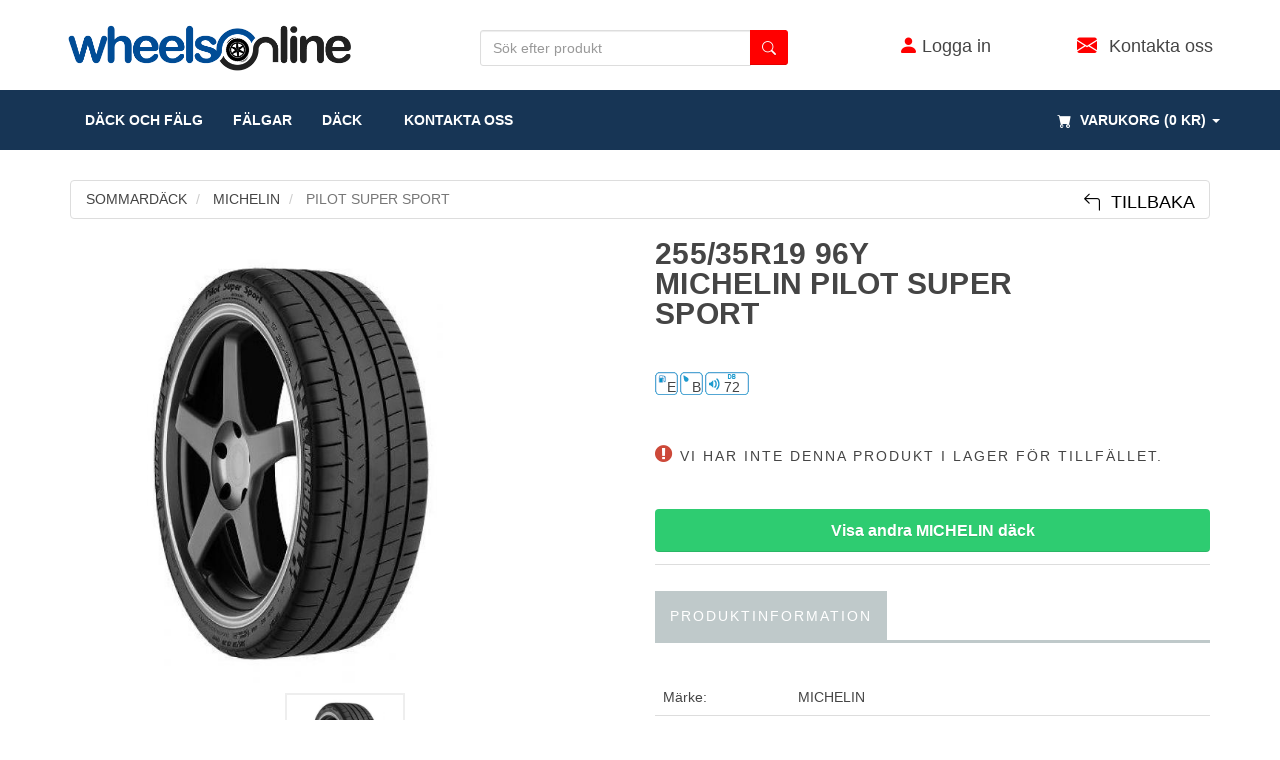

--- FILE ---
content_type: text/html; charset=UTF-8
request_url: https://www.wheelsonline.se/sommardack/michelin/pilot-super-sport/255-35r19/240752
body_size: 13354
content:
<!DOCTYPE html>
<html lang="sv">
<head>
    <meta charset="utf-8">
    <meta name="viewport" content="width=device-width, initial-scale=1.0">
    <!-- Google Tag Manager -->
    <script>(function(w,d,s,l,i){w[l]=w[l]||[];w[l].push({'gtm.start':
    new Date().getTime(),event:'gtm.js'});var f=d.getElementsByTagName(s)[0],
    j=d.createElement(s),dl=l!='dataLayer'?'&l='+l:'';j.async=true;j.src=
    'https://www.googletagmanager.com/gtm.js?id='+i+dl;f.parentNode.insertBefore(j,f);
    })(window,document,'script','dataLayer','GTM-KC4BKS63');</script>
    <!-- End Google Tag Manager -->


    <title>MICHELIN PILOT SUPER SPORT Sommardäck | 255/35R19 Fler än 240752 - Wheelsonline.</title>
<meta name="description" content="Handla MICHELIN PILOT SUPER SPORT Sommardäck i storlek 255/35R19 hos Wheelsonline.se, Finns fler än 240752 Sommardäck i lager!">
<link rel="canonical" href="https://www.wheelsonline.se/sommardack/michelin/pilot-super-sport/255-35r19/240752"/>


    <meta name="csrf-token" content="YCEvq107MDi8y31mvDUSLNhXIddLUnBCSURiXSqS">
    <meta http-equiv="Content-Security-Policy" 
        content="default-src * 'unsafe-inline' 'unsafe-eval'; script-src * 'unsafe-inline' 'unsafe-eval'; connect-src * 'unsafe-inline'; img-src * data: blob: 'unsafe-inline'; frame-src *; style-src * 'unsafe-inline';"> 
    <meta http-equiv="Content-Security-Policy" 
        content="default-src * 'unsafe-inline' 'unsafe-eval'; script-src * 'unsafe-inline' 'unsafe-eval'; connect-src * 'unsafe-inline'; img-src * data: blob: 'unsafe-inline'; frame-src *; style-src * 'unsafe-inline';"> 
    <!--<meta http-equiv="Content-Security-Policy" content="default-src 'self' cdn.jsdelivr.net ajax.googleapis.com">-->
    <link rel="preload" href="https://www.wheelsonline.se/build/fonts/glyphicons-halflings-regular.woff2" as="font" crossorigin="anonymous">
    <link rel="preload" href="https://www.wheelsonline.se/build/fonts/fontawesome-webfont.woff2?v=4.4.0" as="font" crossorigin="anonymous">

    <link rel="stylesheet" href="https://cdn.jsdelivr.net/npm/bootstrap-icons@1.3.0/font/bootstrap-icons.css">
    <link rel="apple-touch-icon" sizes="57x57" href="https://www.wheelsonline.se/assets/ico/apple-icon-57x57.png">
    <link rel="apple-touch-icon" sizes="60x60" href="https://www.wheelsonline.se/assets/ico/apple-icon-60x60.png">
    <link rel="apple-touch-icon" sizes="72x72" href="https://www.wheelsonline.se/assets/ico/apple-icon-72x72.png">
    <link rel="apple-touch-icon" sizes="76x76" href="https://www.wheelsonline.se/assets/ico/apple-icon-76x76.png">
    <link rel="apple-touch-icon" sizes="114x114" href="https://www.wheelsonline.se/assets/ico/apple-icon-114x114.png">
    <link rel="apple-touch-icon" sizes="120x120" href="https://www.wheelsonline.se/assets/ico/apple-icon-120x120.png">
    <link rel="apple-touch-icon" sizes="144x144" href="https://www.wheelsonline.se/assets/ico/apple-icon-144x144.png">
    <link rel="apple-touch-icon" sizes="152x152" href="https://www.wheelsonline.se/assets/ico/apple-icon-152x152.png">
    <link rel="apple-touch-icon" sizes="180x180" href="https://www.wheelsonline.se/assets/ico/apple-icon-180x180.png">
    <link rel="icon" type="image/png" sizes="192x192"  href="https://www.wheelsonline.se/assets/ico/android-icon-192x192.png">
    <link rel="icon" type="image/png" sizes="32x32" href="https://www.wheelsonline.se/assets/ico/favicon-32x32.png">
    <link rel="icon" type="image/png" sizes="96x96" href="https://www.wheelsonline.se/assets/ico/favicon-96x96.png">
    <link rel="icon" type="image/png" sizes="16x16" href="https://www.wheelsonline.se/assets/ico/favicon-16x16.png">
    <link rel="manifest" href="https://www.wheelsonline.se/assets/ico/manifest.json">
    <meta name="msapplication-TileColor" content="#ffffff">
    <meta name="msapplication-TileImage" content="https://www.wheelsonline.se/assets/ico/ms-icon-144x144.png">
    <meta name="theme-color" content="#ffffff">

    <!-- Bootstrap core CSS -->
    <!-- Custom styles for this template -->
    <!--<link href="https://www.wheelsonline.se/assets/css/importFonts.css" rel="stylesheet">-->
    <link rel="stylesheet" type="text/css" href="https://www.wheelsonline.se/assets/css/cartBubbles.css">
    <link rel="stylesheet" type="text/css" href="/build/css/app-b2af21a5ad.css">
    <!-- include pace script for automatic web page progress bar  -->

    <script type="application/ld+json"> 
        {
          "@context": "http://schema.org",
          "@type": "Organization",
          "url": "https://www.wheelsonline.se",
          "logo": "https://www.wheelsonline.se/images/wheelsonline_logo2.png",   
          "sameAs": [
            "https://www.pinterest.se/wheelsonline",
            "https://www.facebook.com/WheelsOnline-SE-100187029362298",
            "https://www.instagram.com/wheelsonlinese/",
            "https://twitter.com/WheelsOnlineSE"          
          ],                       
          "contactPoint": [
            { "@type": "ContactPoint",
              "contactType": "customer service",
              "email": "order@wheelsonline.se"
            }
          ]
        }
    </script>
    <script type="application/ld+json"> 
        {
          "@context": "http://schema.org",
          "@type": "WebSite",
          "name": "Wheelsonline",
          "url": "https://www.wheelsonline.se"   
        }
    </script>

    <script>
        paceOptions = {
            elements: true
        };
    </script>

<style>
    .dropright {
      position: relative;
    }
    .dropdown-menu {
      border-radius: 0px;
     border: 0px;    
    }
    .dropright .dropdown-menu {
      top: 0;
      left: 100%;
      margin-top: -1px;
      background-color:#FFF;
      border-radius: 0px;
    }
    .dropright .dropdown-menu li a{
        padding:20px 10px;
        width:230px;
    }
    .dropdown-menu li a{
        padding:10px 10px;
        width:230px;

    }

    #asdf3 > li > a{
        padding-left:10px;
    }
    #korv1:active
    {

     /*   color: #000 !important;
        background: #fff !important;
        */
    }
    #korv1:hover
    {
        color: #000 !important;
        background: #fff !important;
    }
    #korv1:focus
    {
        color: #000 !important;
        background: #fff !important;
    }
    .manualActive > a
    {
        background-color: #7c7c7c;
        color: #fff !important;
    }
    .manualActive > a:hover
    {
        background-color: #7c7c7c;
        color: #000 !important;
    }
    @media (max-width: 767px)
    {
        #asdf2 > li > a{
            padding-left:30px;
            padding-top:15px;
            padding-bottom:15px;
            width:100%;
        }
        #asdf3 > li > a{
            padding-left:80px;
            padding-top:15px;
            padding-bottom:15px;
            width:100%;
        }
    }
    .doScroll
    {
        max-height: 100%;
        overflow-y: auto;
    }
    .hideSymbol
    {
        display:inline;
    }
    @media (max-width: 767px) {
        .footerEl
        {
            margin:15px 10px;
        }

        .hideSymbol
        {
            display:none;
        }
    }
    .socialBar
    {
        background-color: #282828;
        padding: 10px;
    }
    .socialIconHolder
    {
        display:inline-block;
        padding:15px;
        background-color: #282828;
        padding-bottom: 7px;
        margin: 10px;
        border-radius: 20px;
        cursor: pointer;
        -moz-transition: all .1s ease-in;
        -o-transition: all .1s ease-in;
        -webkit-transition: all .1s ease-in;
        transition: all .1s ease-in;        
    }
    .socialIconHolder:hover { 
        background: #3b3b3b;
    }
    .socialIcon
    {
        color: #FFFFFF;
    }
</style>    
        <!-- gall-item Gallery for gallery page -->
    <link href="https://www.wheelsonline.se/assets/plugins/magnific/magnific-popup.css" rel="stylesheet">
    <style>

       @media (max-width: 768px)
        {
            input[type=text], input[type=number], input[type=email]
            {
                font-size:16px;
            }

            .selectPCD
            {
                font-size:16px;            
            }
        }

        .tab-content a {
            color: #c0392b;
            text-decoration: underline;
        }

        .table tr:nth-child(1) > td {
            border: none !important;
        }

        .table > thead > tr > th {
            border: none !important;
        }

        .showOtherButton
        {
            word-wrap: break-word !IMPORTANT;      /* IE 5.5-7 */
            white-space: -moz-pre-wrap !IMPORTANT; /* Firefox 1.0-2.0 */
            white-space: pre-wrap !IMPORTANT;      /* current browsers */
            width:100%;
        }

    </style>

</head>
<body>
<!-- Google Tag Manager (noscript) -->
<noscript><iframe src="https://www.googletagmanager.com/ns.html?id=GTM-KC4BKS63"
height="0" width="0" style="display:none;visibility:hidden"></iframe></noscript>
<!-- End Google Tag Manager (noscript) -->    
<!-- Modal Login start -->
<div class="modal signUpContent fade" id="ModalLogin" tabindex="-1" role="dialog">
    <div class="modal-dialog ">
        <div class="modal-content">
            <div class="modal-header">
                <button type="button" class="close" data-dismiss="modal" aria-hidden="true"> &times; </button>
                <h5 style="font-size: 2.9em; line-height: 24px; text-align: center;" class="modal-title-site text-center"> Logga in </h5>
            </div>
            <div class="modal-body">
                <form action="https://www.wheelsonline.se/login" method="POST">
                    <input type="hidden" name="_token" value="YCEvq107MDi8y31mvDUSLNhXIddLUnBCSURiXSqS">
                    
                    <div class="form-group login-username">
                        <div>
                            <input name="email" id="login-user" class="form-control input" size="20" placeholder="E-post" type="text">
                        </div>
                    </div>
                    <div class="form-group login-password">
                        <div>
                            <input name="password" id="login-password" class="form-control input" size="20" placeholder="Lösenord" type="password">
                        </div>
                    </div>
                    <div>
                        <div>
                            <input name="submit" class="btn  btn-block btn-lg btn-primary" value="LOGGA IN" type="submit">
                        </div>
                    </div>
                
                </form> <!--userForm-->
            </div>
            <div class="modal-footer">
                <p class="text-center"> Första besöket? <a data-toggle="modal" data-dismiss="modal" href="#ModalSignup"> Registrera dig här. </a> <br>
                    <a href="https://www.wheelsonline.se/losenord/aterstall"> Glömt lösenord? </a></p>
            </div>
        </div>
        <!-- /.modal-content -->
    </div>
    <!-- /.modal-dialog -->
</div>
<!-- /.Modal Login -->
<!-- Modal Signup start -->
<div class="modal signUpContent fade" id="ModalSignup" tabindex="-1" role="dialog">
    <div class="modal-dialog">
        <div class="modal-content">
            <div class="modal-header">
                <button type="button" class="close" data-dismiss="modal" aria-hidden="true"> &times; </button>
                <h5 style="font-size: 2.9em; line-height: 24px; text-align: center;" class="modal-title-site text-center"> Skapa konto </h5>
            </div>
            <div class="modal-body">
                
                <form action="https://www.wheelsonline.se/registrera" method="POST">
                <input type="hidden" name="_token" value="YCEvq107MDi8y31mvDUSLNhXIddLUnBCSURiXSqS">
                    <div class=" form-group reg-email">
                        <div>
                            <input name="first_name" class="form-control input" size="20" placeholder="Förnamn" type="name">
                        </div>
                    </div>
                    <div class="form-group reg-email">
                        <div>
                            <input name="last_name" class="form-control input" size="20" placeholder="Efternamn" type="name">
                        </div>
                    </div>

                    <div class="form-group hidden">
                        <input type="text" name="company_name" id="ModalRegisterCompanyName" class="form-control" placeholder="Företagsnamn" disabled="disabled">
                    </div>

                    <div class="col-sm-6 form-group pull-left">

                            <label class="checkbox-inline" for="checkboxes-0">
                                <input checked name="isCompany" id="modalPrivate" value="0" type="radio">
                                Privat </label>
                            <label class="checkbox-inline" for="checkboxes-1">
                                <input name="isCompany" id="modalCompany" value="1" type="radio">
                                Företag </label>
                                <br>
                                <br>
                        </div>

                    <div class="form-group reg-email">
                        <div>
                            <input name="email" class="form-control input" size="20" placeholder="E-post" type="text">
                        </div>
                    </div>
                    <div class="form-group reg-password">
                        <div>
                            <input name="password" class="form-control input" size="20" placeholder="Lösenord"
                                   type="password">
                        </div>
                    </div>

                    <div class="form-group reg-password">
                        <div>
                            <input name="password_confirmation" class="form-control input" size="20" placeholder="Bekräfta lösnord" type="password">
                        </div>
                    </div>
                    <div class="form-group">
                        <div>

                        </div>
                    </div>
                    <div>
                        <div>
                            <input name="submit" class="btn  btn-block btn-lg btn-primary" value="REGISTRERA" type="submit">
                        </div>
                    </div>
                </form><!--userForm-->

            </div>
            <div class="modal-footer">
                <p class="text-center"> Redan medlem? <a data-toggle="modal" data-dismiss="modal" href="#ModalLogin">
                    Logga in </a></p>
            </div>
        </div>
        <!-- /.modal-content -->

    </div>
    <!-- /.modal-dialog -->

</div>
<!-- /.ModalSignup End -->

<!-- #610000 -->

<div id="top-banner">
    <div class="container" style='background-color:#FFF;height: 90px;'>
        <div class="row" style='height: 100px;'>

            <div style='width:33%;float:left;'>
                <a href="https://www.wheelsonline.se"> <img loading="lazy" style='width: 291px; height: 100%; max-height:50px;max-width:100%;margin:10px;margin-top:24px' src="https://www.wheelsonline.se/images/wheelsonline_logo2.png" alt="Wheelsonline"> </a>
            </div>

            <div style='width:33%;float:left;'>
                
                 <form style='margin-top:30px;margin-left: auto;margin-right: auto;z-index: 1300;' id="productNameSearchForm"  action="https://www.wheelsonline.se/sok_sortimentet" method="GET">
                    <div class="input-group required" >
                        <input required id="productNameSearch" name="soktxt" class="form-control input" size="30" placeholder="Sök efter produkt" type="text" autocomplete="off" value="">
                        <span class="input-group-btn">
                            <button class="btn btn-primary menuSearch" type="submit" aria-label="search button"><i class="bi bi-search"></i></button>
                        </span>
                    </div>
                
                </form>
                </div>
            <!-- login -->
            <div style='width:20%;float:left;text-align:center;'>
                <div class='menuIconsHolder' style='margin-left: auto;margin-right: auto;'>
                                            <a href="#" data-toggle="modal" data-target="#ModalLogin"> <i class="bi bi-person-fill menuIcons iconColor"></i>
                        <span class='hide-s'>Logga in</span></a>
                                    </div>
            </div>
            <div style='width:13%;float:left;text-align:right;'>
                <div class='menuIconsHolder' style='margin-left: auto;margin-right: auto;'>
                   <a href="mailto:order@wheelsonline.se"> <i class="bi bi-envelope-fill menuIcons iconColor"></i> &nbsp; <span class='hide-s'> Kontakta oss</span></a>
                </div>
            </div>

        </div>
    </div>
</div>


<div class="custom-navbar megamenu" id='mainMegaMenu' role="navigation">
    <div class="container">
        <div class="navbar-header">
            <div class='mobile-logo'>
                <a href="https://www.wheelsonline.se"> <img style='margin-top:5px;width:232px;max-width:200px;height:100%;' src="https://www.wheelsonline.se/images/wheelsonline_logo_mobile2.png" alt="Wheelsonline"> </a>
            </div>
            <button id='mainMegaMenuButton' type="button" class="navbar-toggle" data-toggle="collapse" data-target=".navbar-collapse">
                <span class="sr-only">
                    Toggle navigation
                </span>
                <span class="icon-bar">
                </span>
                <span class="icon-bar">
                </span>
                <span class="icon-bar">
                </span>
            </button>
            <button type="button" class="navbar-toggle mobileCartButton mobileCartButtonHasNoStuff" data-toggle="collapse" data-target=".navbar-cart" style='padding-top:5px;color:white;'>
                <span class="sr-only">
                    Toggle Cart
                </span>
                <span>
                    <i  class="bi bi-cart-fill"></i>
                </span>
                <span class="cartRespons colorWhite">
                    <span class="hidden-xs">(0 kr)</span>
                </span>
                <span class="cartAmount">
                                </span>
            </button>
        </div>



        <!-- this part is duplicate from cartMenu  keep it for mobile -->
        <div class="navbar-cart collapse mobile-cart">
            <div class="cartMenu col-xs-12 col-sm-12 col-md-12 col-lg-12 " style='padding-left:0px;padding-right:0px;'>
                                <div class="w100 miniCartTable scroll-pane">
                    <table>
                        <tbody>
                                
                        </tbody>
                    </table>
                </div>
                <!--/.miniCartTable-->
                

                <div class="miniCartFooter miniCartFooterInMobile text-right">
                    <h5 class="text-right subtotal"> totalt: 0 kr </h5>
                    <a class="btn btn-sm btn-danger" href="https://www.wheelsonline.se/varukorg" style="font-size:18px"> <i class="bi bi-cart-fill"></i> SE VARUKORG </a>
                   
                </div>
                <!--/.miniCartFooter-->

            </div>
            <!--/.cartMenu-->
        </div>
        <!--/.navbar-cart-->
        
        <div class="row">
            <div class="navbar-collapse collapse" id='menuDiv'>
                <div class="container no-padding">

                    <div class="nav navbar-nav pull-right hidden-xs ">
                        <div class="dropdown  cartMenu "><a href="#" class="dropdown-toggle" data-toggle="dropdown">

                            <i class="bi bi-cart-fill menuCartIcon"></i>&nbsp;                        
                            <span class="cartRespons"> Varukorg (0 kr) </span> <b
                                class="caret"> </b> </a>

                            <div class="dropdown-menu col-xs-12 col-md-4 col-lg-4 ">
                                                                <div class="w100 miniCartTable scroll-pane">
                                    <table>
                                        <tbody>
                                            
                                        </tbody>
                                    </table>
                                </div>
                                                                <!--/.miniCartTable-->

                                <div class="miniCartFooter text-right">
                                    <h5 class="text-right subtotal"> totalt: 0 kr </h5>
                                    <a class="btn btn-sm btn-danger" href="https://www.wheelsonline.se/varukorg" style="font-size:18px"> <i class="bi bi-cart-fill"></i> SE VARUKORG </a>
                                    
                                </div>
                                <!--/.miniCartFooter-->

                            </div>
                            <!--/.dropdown-menu-->
                        </div>
                        <!--/.search-box -->
                    </div>
                    <!--/.navbar-nav hidden-xs-->
                
                    <ul class="nav navbar-nav pull-left">
 
                                                <div class='mobile-search'>
                             <form style='margin-left: auto;margin-right: auto;' id="productNameSearchForm1"  action="https://www.wheelsonline.se/sok_sortimentet"  method="GET">

                                <div class="input-group required" >

                                    <input style='font-size:16px;' required id="productNameSearch1" name="soktxt" class="form-control input" size="30" placeholder="Sök efter produkt" type="text" autocomplete="off" value="">

                                    <span class="input-group-btn">

                                        <button class="btn btn-primary menuSearch" type="submit"><i class="bi bi-search menuSearch"></i></button>
                                    </span>
                                </div>           
                            </form>
                        </div>

                                                                           
                                
                                    <li  class=""><a href="https://www.wheelsonline.se"> däck och fälg </a></li>
                                
                                                            
                                
                                    <li  class=""><a href="https://www.wheelsonline.se/lattmetallfalgar"> fälgar </a></li>
                                
                                                            
                                

                                <li id='asdf1' class="nav-item dropdown ">

                                    <a class="nav-link  " id='korv1' href="#" id="navbardrop" data-toggle="dropdown">DÄCK</a>
                                    <ul class="dropdown-menu" id='asdf2'>
                                      
                                        <li class="">
                                            <a class="dropdown-item" href="/sommardack">
                                                    
                                                    <table>
                                                        <tr>
                                                            <td>
                                                                <svg xmlns="http://www.w3.org/2000/svg" width="30" height="30" fill="currentColor" class="bi bi-brightness-high" viewBox="0 0 16 16">
                                                                    <path d="M8 11a3 3 0 1 1 0-6 3 3 0 0 1 0 6zm0 1a4 4 0 1 0 0-8 4 4 0 0 0 0 8zM8 0a.5.5 0 0 1 .5.5v2a.5.5 0 0 1-1 0v-2A.5.5 0 0 1 8 0zm0 13a.5.5 0 0 1 .5.5v2a.5.5 0 0 1-1 0v-2A.5.5 0 0 1 8 13zm8-5a.5.5 0 0 1-.5.5h-2a.5.5 0 0 1 0-1h2a.5.5 0 0 1 .5.5zM3 8a.5.5 0 0 1-.5.5h-2a.5.5 0 0 1 0-1h2A.5.5 0 0 1 3 8zm10.657-5.657a.5.5 0 0 1 0 .707l-1.414 1.415a.5.5 0 1 1-.707-.708l1.414-1.414a.5.5 0 0 1 .707 0zm-9.193 9.193a.5.5 0 0 1 0 .707L3.05 13.657a.5.5 0 0 1-.707-.707l1.414-1.414a.5.5 0 0 1 .707 0zm9.193 2.121a.5.5 0 0 1-.707 0l-1.414-1.414a.5.5 0 0 1 .707-.707l1.414 1.414a.5.5 0 0 1 0 .707zM4.464 4.465a.5.5 0 0 1-.707 0L2.343 3.05a.5.5 0 1 1 .707-.707l1.414 1.414a.5.5 0 0 1 0 .708z"/>
                                                                </svg> 
                                                            </td>
                                                            <td>
                                                                &nbsp;&nbsp;&nbsp;SOMMARDÄCK
                                                            </td>
                                                        </tr>
                                                    </table>
                                            </a>
                                        </li>
                                       
                                        <li id='korv99' class="dropright ">

                                            <a class="dropdown-item" open-sub="OPEN" data-toggle="dropdown" href="/vinterdack">
                                                <table>
                                                    <tr>
                                                        <td>
                                                            <svg xmlns="http://www.w3.org/2000/svg" width="30" height="30" fill="currentColor" class="bi bi-snow" viewBox="0 0 16 16">
                                                                <path d="M8 16a.5.5 0 0 1-.5-.5v-1.293l-.646.647a.5.5 0 0 1-.707-.708L7.5 12.793V8.866l-3.4 1.963-.496 1.85a.5.5 0 1 1-.966-.26l.237-.882-1.12.646a.5.5 0 0 1-.5-.866l1.12-.646-.884-.237a.5.5 0 1 1 .26-.966l1.848.495L7 8 3.6 6.037l-1.85.495a.5.5 0 0 1-.258-.966l.883-.237-1.12-.646a.5.5 0 1 1 .5-.866l1.12.646-.237-.883a.5.5 0 1 1 .966-.258l.495 1.849L7.5 7.134V3.207L6.147 1.854a.5.5 0 1 1 .707-.708l.646.647V.5a.5.5 0 1 1 1 0v1.293l.647-.647a.5.5 0 1 1 .707.708L8.5 3.207v3.927l3.4-1.963.496-1.85a.5.5 0 1 1 .966.26l-.236.882 1.12-.646a.5.5 0 0 1 .5.866l-1.12.646.883.237a.5.5 0 1 1-.26.966l-1.848-.495L9 8l3.4 1.963 1.849-.495a.5.5 0 0 1 .259.966l-.883.237 1.12.646a.5.5 0 0 1-.5.866l-1.12-.646.236.883a.5.5 0 1 1-.966.258l-.495-1.849-3.4-1.963v3.927l1.353 1.353a.5.5 0 0 1-.707.708l-.647-.647V15.5a.5.5 0 0 1-.5.5z"/>
                                                            </svg>
                                                        </td>
                                                        <td>
                                                            &nbsp;&nbsp;&nbsp;VINTERDÄCK
                                                        </td>
                                                    </tr>
                                                </table>
                                            </a>
                                  
                                            <ul class="dropdown-menu " id='asdf3'>
                                                <li class="">
                                                    <a class="dropdown-item" open-sub="YES" href="/dubbfria-vinterdack">DUBBFRIA-VINTERDÄCK</a>
                                                </li>
                                                <li class="">
                                                    <a class="dropdown-item" open-sub="YES" href="/dubbdack">DUBBDÄCK</a>
                                                </li>
                                            </ul>
                                        </li>
                                    </ul>
                                </li>

                                
                                                            
                                

                                
                                                            
                                

                                
                                                            
                                                                    <li  class=""><a href="https://www.wheelsonline.se/kontakt"><i class="bi bi-envelope-fill menuIconsLogin custom-show-xs"></i>&nbsp;&nbsp; Kontakta oss </a></li>

                                
                                                                
                        

                                                    <li class='custom-show-xs'>
                                <a href="#" data-toggle="modal" data-target="#ModalLogin"> <i class="bi bi-person-fill menuIconsLogin"></i>
                                <span>Logga in</span></a>
                            </li>

                        
                    </ul>
                    <!--- this part will be hidden for mobile version -->
                </div>

            </div>
            <!--/.nav-collapse -->
        </div>
            

    </div>
    <!--/.container -->

</div>
<!-- /.Fixed navbar  -->

<style>
#suggestionBox
{
    width: 100%;
    position: fixed;
    z-index: 9000000;
    top: 150px;
    background-color: transparent !IMPORTANT;
    overflow-y: scroll;
    display: none;
}   

.searchRow
{
    -webkit-box-shadow: 0px 0px 40px -8px rgba(0,0,0,0.57);
    -moz-box-shadow: 0px 0px 40px -8px rgba(0,0,0,0.57);
    box-shadow: 0px 0px 40px -8px rgba(0,0,0,0.57);
}

</style>

<div id="suggestionBox"></div>
<!-- **************************************************************-->
        <!-- FACEBOOK SHARE BUTTON -->
<div id="fb-root"></div>
<script async defer crossorigin="anonymous" src="https://connect.facebook.net/sv_SE/sdk.js#xfbml=1&version=v9.0" nonce="NOnq5H18"></script>

    
<!-- /.Fixed navbar  -->
<div class="container main-container containerOffset">
    <div id="productsection" class="row">
        <div class="breadcrumbDiv col-lg-12">
            <ul class="breadcrumb" itemscope itemtype="https://schema.org/BreadcrumbList">

                
                <li itemprop="itemListElement" itemscope itemtype="https://schema.org/ListItem">
                                    <a itemprop="item" href="https://www.wheelsonline.se/sommardack" title="Sommardäck"><span itemprop="name">SOMMARDÄCK</span></a>
                                    <meta itemprop="position" content="1" />
                </li>

                                    <li itemprop="itemListElement" itemscope itemtype="https://schema.org/ListItem">
                                            <a itemprop="item" href="https://www.wheelsonline.se/sommardack/michelin" title="MICHELIN">
                            <span itemprop="name">MICHELIN</span></a>
                                            <meta itemprop="position" content="2" />
                     </li>
                               
                <li class="active">

                    PILOT SUPER SPORT
             
                </li>

            </ul>
                <div class="caps hidden-sm hidden-md hidden-lg" style='padding:10px;position:absolute;top: 0px; right:20px;'><a style="font-size: 1.5em; color: #000000" href="https://www.wheelsonline.se" title="Navigera bakåt"><i class="bi bi-arrow-90deg-left"></i></a></div>

                 <div class="caps hidden-xs" style='padding:10px;position:absolute;top: 0px; right:20px;'>
                    <a style="font-size: 1.3em; color: #000000" href="https://www.wheelsonline.se" title="Navigera bakåt"><i class="bi bi-arrow-90deg-left"></i>&nbsp;&nbsp;Tillbaka</a>  
                </div>
        </div>
    </div>

        
    <script type="application/ld+json">
        {
            "@context":"https://schema.org",
            "@type":"Product",
            "name":"MICHELIN PILOT SUPER SPORT",
            "description": "255/35R19 96Y Michelin PILOT SUPER SPORT XL *",
            "sku": "2139",
            "mpn": "2139",
            "aggregateRating": {
                "@type": "AggregateRating",
                "ratingValue": "4.5",
                "reviewCount": "1"
            },            
            "review": [
                {
                    "@type": "Review",
                    "author": {
                        "@type": "Person",
                        "name": "Peter Larsson"
                    },
                    "reviewRating": {
                        "@type": "Rating",
                        "bestRating": "5",
                        "ratingValue": "4.5",
                        "worstRating": "1"
                    } 
                }
            ],            
        "image":"https://www.wheelsonline.se/images/product/abs_tires/1454095.jpg",
            "brand":
            {
                "@type":"Brand",
                "name":"MICHELIN"
            },
            "offers":
            {
                "@type":"Offer",
                "url":"https://www.wheelsonline.se/sommardack/michelin/pilot-super-sport/255-35r19/240752",
                "category":"Vehicles &amp; Parts &gt; Vehicle Parts &amp; Accessories &gt; Motor Vehicle Parts &gt; Motor Vehicle Wheel Systems &gt; Motor Vehicle Rims &amp; Wheels",
                "priceCurrency":"SEK",
                "price":1991,
                "priceValidUntil": "2026-01-28",
                        "availability":"https://schema.org/OutOfStock",
                "itemCondition":"https://schema.org/NewCondition"
            }
        }

      </script>

    <div class="row transitionfx">
        <!-- left column -->
        <div class="col-lg-6 col-md-6 col-sm-6 productImageZoom">

            

            <div class='zoom' id='zoomContent'>
            

            
                                
                        
                            <a class="gall-item" title="PILOT SUPER SPORT" href="https://www.wheelsonline.se/images/product/abs_tires/1454095.jpg" title="MICHELIN PILOT SUPER SPORT SOMMARDÄCK">
                                <img style="width: 80%; height: auto"class="zoomImage1 img-responsive" data-src="https://www.wheelsonline.se/images/product/abs_tires/1454095.jpg"
                                src="https://www.wheelsonline.se/images/product/abs_tires/1454095.jpg" alt="MICHELIN PILOT SUPER SPORT SOMMARDÄCK" title="MICHELIN PILOT SUPER SPORT SOMMARDÄCK"/>
                            </a>

                        
                    
                        </div>


            <div class="zoomThumb">
                                                <a class="zoomThumbLink" alt="MICHELIN PILOT SUPER SPORT"> 
                    <img data-large="https://www.wheelsonline.se/images/product/abs_tires/1454095.jpg" src="https://www.wheelsonline.se/images/product/abs_tires/1454095.jpg" alt="MICHELIN PILOT SUPER SPORT MINIATYR BILD" title="MICHELIN PILOT SUPER SPORT MINIATYR BILD"/>
                    </a>
                            
                
                
            
            </div>
        </div>

        <!--/ left column end -->
        <!-- right column -->

        <div class="col-lg-6 col-md-6 col-sm-5">
           <div class="row">
                <div class="col-lg-8 col-md-8 col-sm-7 col-xs-6 col-xxs-12 text-center-xs">
                        <h1 class="product-title">
                                                               255/35R19 96Y MICHELIN PILOT SUPER SPORT

                                                      
                        </h1>

                </div>
            </div>

            
                                <br>
                    <div class="row">
                        <div class="col-xs-7">

                            <span class="rollingResistance pull-left">E</span>
                            <span class="wetGrip pull-left">B</span>
                            <span class="noiseEmissionDecibel pull-left">72</span>
                        </div>
                    </div>
                    <br>
                
            

            
                <div class="row">

                    <div class="col-sm-12 col-xs-12 center-on-small">
                        <br>
                        <span style='display: inline;float:initial !IMPORTANT;' class="incaps">
                            <i class="fa fa-exclamation-circle" style="color:#CD4939;"></i>  Vi har inte denna produkt i lager för tillfället.
                        </span>
                        <br>
                        <br>
                        <br>
                    </div>
                </div>          
               
                <div class="cart-actions">

                    <div class="addto row ">
                        <div class="col-sm-12 col-xs-12">


                            
                                
                                      

                                        <a class='btn btn-primary btn-success btn-lg showOtherButton' href="https://www.wheelsonline.se/sommardack/michelin" title="Visa andra MICHELIN däck">Visa andra MICHELIN däck</a>

                                       

                                
                                                        <br>
                        </div>
                    </div>
                </div>               

            
                <div class="clear"></div>

                <div class="product-tab w100 clearfix">

                    <ul class="nav nav-tabs">
                        <li class="active"><a href="#productInformation" data-toggle="tab" title="Produktinformation">Produktinformation</a></li>
                    </ul>

                    <!-- Tab panes -->
                    <div class="tab-content">
                        <div class="tab-pane active" id="productInformation">
                            <table class="table">
                                <thead>
                                    <tr>
                                        <th style="width: 20%"></th>
                                        <th style="width: 70%"></th>
                                    </tr>
                                </thead>
                                <tbody>
                                    <tr>
                                        <td>Märke: </td>
                                        <td>MICHELIN</td>
                                    </tr>

                                    <tr>
                                        <td>Modellnamn: </td>
                                        <td>

                                            
                                                                                                <a style="text-decoration:none;cursor:initial;color:inherit;" href="https://www.abswheels.se/sommardack/michelin/pilot-super-sport/" title="MICHELIN PILOT SUPER SPORT">MICHELIN PILOT SUPER SPORT</a>

                                                                                        
                                        </td>
                                    </tr>

                                    <tr>
                                        <td>Dimensioner: </td>
                                        <td>255/35R19</td>
                                    </tr>

                                     
                                        
                                            <tr>
                                                <td>Belastningsindex: </td>
                                                <td>96</td>
                                            </tr>

                                        
                                        
                                            <tr>
                                                <td>Hastighetsindex: </td>
                                                <td>Y</td>
                                            </tr>

                                        
                                                                        
                                                                                                            
                                        <tr>
                                    
                                            <td>Information:</td>

                                            <td>255/35R19 96Y Michelin PILOT SUPER SPORT XL *</td>

                                        </tr>
                                    

                                                                            <tr>
                                            <td colspan='2'>
                                                <i>Om det finns en fälg med på bilden är det endast i illustrativt syfte</i>
                                            </td>
                                        </tr>
                                    

                                </tbody>
                                
                            </table>
                          
                            
                                        
                                                                            <a href="https://www.wheelsonline.se/sommardack/michelin" title="Se alla MICHELIN däck">Se alla MICHELIN däck</a>
                                    
                                    
                                    

                                
                                  
                        </div>


                    </div>
                    <!-- /.tab content -->

                </div>
                <!--/.product-tab-->

                <div style="clear:both"></div>

                <!--/.product-share-->

        </div>
        <!--/ right column end -->

    </div>
    <!--/.row-->

    <div style="clear:both"></div>


</div>
<!-- /main-container -->


<div class="gap"></div>


<!-- Modal review start -->
<div class="modal  fade" id="modal-review" tabindex="-1" role="dialog">
    <div class="modal-dialog">
        <div class="modal-content">
            <div class="modal-header">
                <button type="button" class="close" data-dismiss="modal" aria-hidden="true"> &times; </button>
                <h3 class="modal-title-site text-center">PRODUKT RECENSION </h3>
            </div>
            <div class="modal-body">

                <h3 class="reviewtitle uppercase">Du recenserar: Lorem ipsum dolor sit amet</h3>

                <form>
                    <div class="form-group">
                        <label>
                            Hur betygsätter du denna produkt? </label> <br>

                        <div class="rating-here">
                            <input type="hidden" class="rating-tooltip-manual" data-filled="fa fa-star fa-2x"
                                   data-empty="fa fa-star-o fa-2x" data-fractions="3"/>

                        </div>
                    </div>
                    <div class="form-group">
                        <label for="rtext">Namn</label>
                        <input type="text" class="form-control" id="rtext" placeholder="Ditt Namn" required>
                    </div>

                    <div class="form-group ">
                        <label>Recension</label>
                        <textarea class="form-control" rows="3" placeholder="Din Recension" required></textarea>

                    </div>


                    <button type="submit" class="btn btn-success">Lämna in Recension</button>
                </form>


            </div>

        </div>
        <!-- /.modal-content -->

    </div>
    <!-- /.modal-dialog -->

</div>
<!-- /.Modal review -->

        
<footer>
    <div class="footer">
        <div class="container">
            <div class="row">
                <div class="col-lg-3  col-md-3 col-sm-6 col-xs-6">
                    <h3> Support </h3>
                    <ul>
                        <li class="supportLi footerEl">
                            

                            <h4><a class="inline" href="mailto:order@wheelsonline.se"><i class="bi bi-envelope hideSymbol"></i>
                                order@wheelsonline.se</a></h4>

                        </li>
                    </ul>

                </div>
                <div class="col-lg-3 col-md-3 col-sm-6 col-xs-6">
                    <h3> Butik </h3>
                    <ul>
                        <li class='footerEl'><a href="https://www.wheelsonline.se">Däck och Fälg</a></li>
                        <li class='footerEl'><a href="https://www.wheelsonline.se/lattmetallfalgar">Fälgar</a></li>
                        <li class='footerEl'><a href="https://www.wheelsonline.se/sommardack">Sommardäck</a></li>
                        <li class='footerEl'><a href="https://www.wheelsonline.se/dubbfria-vinterdack">Dubbfira Vinterdäck</a></li>
                        <li class='footerEl'><a href="https://www.wheelsonline.se/dubbdack">Dubbdäck</a></li>
                        
                    </ul>

                </div>

                <div style="clear:both" class="hide visible-xs"></div>

                <div class="col-lg-3  col-md-3 col-sm-6 col-xs-6">
                    <h3> Information </h3>
                    <ul>

                                                     
                                <li class="footerEl "><a href="https://www.wheelsonline.se/kopvillkor"> Köpvillkor </a></li>
                             
                                <li class="footerEl "><a href="https://www.wheelsonline.se/omoss"> Om oss </a></li>
                             
                                <li class="footerEl "><a href="https://www.wheelsonline.se/kontakt"> Kontakta oss </a></li>
                             
                                <li class="footerEl "><a href="https://www.wheelsonline.se/tillbehor"> Tillbehör </a></li>
                             
                                <li class="footerEl "><a href="https://www.wheelsonline.se/varumarken"> Varumärken </a></li>
                                                    
                    </ul>
                </div>
         
                
            </div>
            <!--/.row-->

        </div>
        <!--/.container-->

    </div>
    <!--/.footer-->
    <div class='socialBar'>
        <div class='container'>
            <div class='row'>
                <div class='col-xs-12 col-sm-12 col-md-12 col-lg-12'>
                    <center>
                        <!--Facebook-->
                        <a aria-label="Facebook" href='https://www.facebook.com/WheelsOnline-SE-100187029362298' target='_blank'>
                            <div class='socialIconHolder'>
                                <svg title='Facebook' class='socialIcon' xmlns="http://www.w3.org/2000/svg" width="50" height="50" fill="currentColor" class="bi bi-facebook" viewBox="0 0 16 16">
                                    <path d="M16 8.049c0-4.446-3.582-8.05-8-8.05C3.58 0-.002 3.603-.002 8.05c0 4.017 2.926 7.347 6.75 7.951v-5.625h-2.03V8.05H6.75V6.275c0-2.017 1.195-3.131 3.022-3.131.876 0 1.791.157 1.791.157v1.98h-1.009c-.993 0-1.303.621-1.303 1.258v1.51h2.218l-.354 2.326H9.25V16c3.824-.604 6.75-3.934 6.75-7.951z"/>
                                </svg>
                            </div>
                        </a>
                        <!--Twitter-->
                        <a aria-label="Twitter" href='https://twitter.com/WheelsOnlineSE' target='_blank'>
                            <div class='socialIconHolder'>
                                <svg class='socialIcon' xmlns="http://www.w3.org/2000/svg" width="50" height="50" fill="currentColor" class="bi bi-twitter" viewBox="0 0 16 16">
                                    <path d="M5.026 15c6.038 0 9.341-5.003 9.341-9.334 0-.14 0-.282-.006-.422A6.685 6.685 0 0 0 16 3.542a6.658 6.658 0 0 1-1.889.518 3.301 3.301 0 0 0 1.447-1.817 6.533 6.533 0 0 1-2.087.793A3.286 3.286 0 0 0 7.875 6.03a9.325 9.325 0 0 1-6.767-3.429 3.289 3.289 0 0 0 1.018 4.382A3.323 3.323 0 0 1 .64 6.575v.045a3.288 3.288 0 0 0 2.632 3.218 3.203 3.203 0 0 1-.865.115 3.23 3.23 0 0 1-.614-.057 3.283 3.283 0 0 0 3.067 2.277A6.588 6.588 0 0 1 .78 13.58a6.32 6.32 0 0 1-.78-.045A9.344 9.344 0 0 0 5.026 15z"/>
                                </svg>       
                            </div>
                        </a>
                        <!--Instagram-->
                        <a aria-label="Instagram" href='https://www.instagram.com/wheelsonlinese/' target='_blank'>
                            <div class='socialIconHolder'>
                                <svg class='socialIcon' xmlns="http://www.w3.org/2000/svg" width="50" height="50" fill="currentColor" class="bi bi-instagram" viewBox="0 0 16 16">
                                    <path d="M8 0C5.829 0 5.556.01 4.703.048 3.85.088 3.269.222 2.76.42a3.917 3.917 0 0 0-1.417.923A3.927 3.927 0 0 0 .42 2.76C.222 3.268.087 3.85.048 4.7.01 5.555 0 5.827 0 8.001c0 2.172.01 2.444.048 3.297.04.852.174 1.433.372 1.942.205.526.478.972.923 1.417.444.445.89.719 1.416.923.51.198 1.09.333 1.942.372C5.555 15.99 5.827 16 8 16s2.444-.01 3.298-.048c.851-.04 1.434-.174 1.943-.372a3.916 3.916 0 0 0 1.416-.923c.445-.445.718-.891.923-1.417.197-.509.332-1.09.372-1.942C15.99 10.445 16 10.173 16 8s-.01-2.445-.048-3.299c-.04-.851-.175-1.433-.372-1.941a3.926 3.926 0 0 0-.923-1.417A3.911 3.911 0 0 0 13.24.42c-.51-.198-1.092-.333-1.943-.372C10.443.01 10.172 0 7.998 0h.003zm-.717 1.442h.718c2.136 0 2.389.007 3.232.046.78.035 1.204.166 1.486.275.373.145.64.319.92.599.28.28.453.546.598.92.11.281.24.705.275 1.485.039.843.047 1.096.047 3.231s-.008 2.389-.047 3.232c-.035.78-.166 1.203-.275 1.485a2.47 2.47 0 0 1-.599.919c-.28.28-.546.453-.92.598-.28.11-.704.24-1.485.276-.843.038-1.096.047-3.232.047s-2.39-.009-3.233-.047c-.78-.036-1.203-.166-1.485-.276a2.478 2.478 0 0 1-.92-.598 2.48 2.48 0 0 1-.6-.92c-.109-.281-.24-.705-.275-1.485-.038-.843-.046-1.096-.046-3.233 0-2.136.008-2.388.046-3.231.036-.78.166-1.204.276-1.486.145-.373.319-.64.599-.92.28-.28.546-.453.92-.598.282-.11.705-.24 1.485-.276.738-.034 1.024-.044 2.515-.045v.002zm4.988 1.328a.96.96 0 1 0 0 1.92.96.96 0 0 0 0-1.92zm-4.27 1.122a4.109 4.109 0 1 0 0 8.217 4.109 4.109 0 0 0 0-8.217zm0 1.441a2.667 2.667 0 1 1 0 5.334 2.667 2.667 0 0 1 0-5.334z"/>
                                </svg>
                            </div>
                        </a>
                        <!--Pinterest-->
                        <a aria-label="Pinterest" href='https://www.pinterest.se/wheelsonline' target='_blank'>
                            <div class='socialIconHolder'>
                                <svg class='socialIcon' xmlns="http://www.w3.org/2000/svg" width="50" height="50" fill="currentColor" class="bi bi-pinterest" viewBox="0 0 16 16">
                                    <path d="M8 0a8 8 0 0 0-2.915 15.452c-.07-.633-.134-1.606.027-2.297.146-.625.938-3.977.938-3.977s-.239-.479-.239-1.187c0-1.113.645-1.943 1.448-1.943.682 0 1.012.512 1.012 1.127 0 .686-.437 1.712-.663 2.663-.188.796.4 1.446 1.185 1.446 1.422 0 2.515-1.5 2.515-3.664 0-1.915-1.377-3.254-3.342-3.254-2.276 0-3.612 1.707-3.612 3.471 0 .688.265 1.425.595 1.826a.24.24 0 0 1 .056.23c-.061.252-.196.796-.222.907-.035.146-.116.177-.268.107-1-.465-1.624-1.926-1.624-3.1 0-2.523 1.834-4.84 5.286-4.84 2.775 0 4.932 1.977 4.932 4.62 0 2.757-1.739 4.976-4.151 4.976-.811 0-1.573-.421-1.834-.919l-.498 1.902c-.181.695-.669 1.566-.995 2.097A8 8 0 1 0 8 0z"/>
                                </svg>
                            </div>
                        </a>
                    </center>
                </div>
            </div>
        </div>
    </div>

    <div class="footer-bottom">
        <div class="container">


            <p class="pull-left"> &copy; Wheelsonline 2026. All rights reserved. </p>

            <div class="pull-right paymentMethodImg">
                
                <img style='height:50px;width:90;' class="pull-right" src="https://x.klarnacdn.net/payment-method/assets/badges/generic/white/klarna.svg" alt="img"> 

            </div>
        </div>
    </div>
    <!--/.footer-bottom-->
</footer>

<!-- Le javascript
================================================== -->

<!-- Placed at the end of the document so the pages load faster -->
<script src="https://www.wheelsonline.se/assets/js/pace.min.js"></script>

<script src="https://ajax.googleapis.com/ajax/libs/jquery/1.10.1/jquery.min.js"></script>

<link href="https://www.wheelsonline.se/assets/css/toastr.min.css" rel="stylesheet">

<script src="https://www.wheelsonline.se/assets/js/toastr.min.js"></script>

<script src="https://www.wheelsonline.se/assets/js/polyfiller/polyfiller.js"></script>

<script src="/build/js/plugins-2eaab6e4e4.js"></script>

<script> 


    //-------MOBILE SEARCH
    $("#productNameSearchForm1").submit(function(e){
        e.preventDefault();
    });


    $(document).on('focus', '#productNameSearch1', function(e) {

        let text = $("#productNameSearch1").val();
        let dHeight = window.innerHeight;
        $('#suggestionBox').height((dHeight - 133) + "px").css('top', '120px').show();


        $.ajax({
            type: 'GET',
            url: 'https://www.wheelsonline.se/productNameSearchSuggestion',
            data: {
                searchString: text
            },
            success: function(data) {
                
                //let listLi = $("#productNameSearch1").parent().parent().parent().parent().find("li").remove();

                $('#suggestionBox').empty();
                $('#suggestionBox').append(data.suggestionBox);
                
            }
        });   
    });

    $(document).on('keyup', '#productNameSearch1', function(e) {
        if (e.keyCode === 27) {
            $('#suggestionBox').empty().hide();
        } else {

            waitForKey($("#productNameSearch1").val());
        }
    });    
    //--------END MOBILDE SEARCH

    //--------DESKTOP SEARCH

    //Prevent the search button from fiering
    $("#productNameSearchForm").submit(function(e){
        e.preventDefault();
    });

    var SearchTimer = 0;
    function timer(text){
    SearchTimer = setTimeout(function (x) {
                if(text && text.length > 0)
                {
                    $.ajax({
                        type: 'GET',
                        url: 'https://www.wheelsonline.se/productNameSearchSuggestion',
                        data: {
                            searchString: text
                        },
                        success: function(data) {
                            
                            $('#suggestionBox').empty();
                            $('#suggestionBox').append(data.suggestionBox);
                        }
                    });                       
                }
          }, 1000)
     };
     
    function waitForKey(text) {
        clearTimeout(SearchTimer);
        timer(text);
    }

    $(document).on('keyup', '#productNameSearch', function(e) {
        if (e.keyCode === 27) {
            $('#suggestionBox').empty().hide();
        } else {

            waitForKey($("#productNameSearch").val());
        }
    });

    $(document).on('click', '#closeSearch', function(e) {
        $('#suggestionBox').empty().hide();
    });


    $(document).click(function(e) {
        var target = e.target; //target div recorded
        var clickId = jQuery(target).attr("id");

        if (jQuery(target).is('#suggestionBox *') || clickId == 'productNameSearch' || clickId == 'productNameSearch1')
        {
   

        } else {
            $('#suggestionBox').empty().hide();
        }
    });

    $(document).on('focus', '#productNameSearch', function(e) {

        let text = $("#productNameSearch").val();
        let dHeight = window.innerHeight;
        $('#suggestionBox').height((dHeight - 150) + "px").show();

        console.log(dHeight);

        $.ajax({
            type: 'GET',
            url: 'https://www.wheelsonline.se/productNameSearchSuggestion',
            data: {
                searchString: text
            },
            success: function(data) {
                
                $('#suggestionBox').empty();
                $('#suggestionBox').append(data.suggestionBox);
                
            }
        });   
    });

    $(document).on('click', '#search-site-btn', function() {
        $('#search-site-btn').attr('href', '');
        $('#search-site-btn').attr('href', "https://www.wheelsonline.se/sok_site?soktxt=" + $("#productNameSearch").val());
    });


    $(document).on('click', '#search-all-btn', function() {
        $('#search-all-btn').attr('href', '');
        $('#search-all-btn').attr('href', "https://www.wheelsonline.se/sok_sortimentet?soktxt=" + $("#productNameSearch").val());
    });

    $(".getFullSearch").on('click', function (e) {
        $('.search-full').addClass("active"); //you can list several class names 
        e.preventDefault();
    });

    //---------END DESKTOP SEARCH

    $('#mainMegaMenuButton').on("click", function(e) {

        if($('#menuDiv').attr('aria-expanded') != "true" )
        {
            $('html, body').css('overflowY', 'hidden'); 
            $('#mainMegaMenu').addClass('doScroll');
        }
        else
        {
            $('html, body').css('overflowY', 'auto'); 
            $('#mainMegaMenu').removeClass('doScroll');
        }
    });

    $('#asdf1 a').on("mouseover", function(e) {

        if(window.innerWidth > 768)
        {
            $('#asdf1 a').attr('aria-expanded', 'true');
            $(this).next('ul').addClass('show');
        }
    });

    $('#asdf1 a').on("mouseout", function(e) {

        if(window.innerWidth > 768)
        {
            $('#asdf1 a').attr('aria-expanded', 'false');
            $(this).next('ul').removeClass('show');
        }
    });

    $('#asdf2, #asdf3').on("mouseover", function(e) {

        if(window.innerWidth > 768)
        {
            $(this).addClass('show');
        }
    });

    $('#asdf2, #asdf3').on("mouseout", function(e) {

        if(window.innerWidth > 768)
        {
            $(this).removeClass('show');
        }
    });

    $('.dropright a').on("mouseover", function(e) {
    
        if(window.innerWidth > 768)
        {
            if($(this).attr('open-sub') != 'YES')
            {     
                $(this).next('ul').addClass('show');

            }
        }
    });

    $('.dropright a').on("click", function(e) {

        if($(this).attr('open-sub') == 'OPEN')
        {   
            $(this).css("background-color", "#FFF");
            $(this).css("color", "#000");
            window.location.href = $(this).attr("href");
        }
    });

        
    $(document).on('click', '.navbar-toggle', function() {  
        $('.navbar-collapse').collapse('hide');
        $('.navbar-cart').collapse('hide');
    });

    $(document).ready(function() {
        webshim.activeLang('sv');
        webshims.polyfill('forms');
        webshims.cfg.no$Switch = true;
        webshims.setOptions('loadStyles', true);
    })

    $(document).ready(function() {
        $('#loading-image-register').hide();
    });

    $(document).ajaxStart(function(){
        $('#loading-image-register').show();
    }).ajaxStop(function(){
        $('#loading-image-register').hide();
    });


</script>


<script>
    var productCategoryId = 1 ;

    $(document).ready(function()
    {    

        if(productCategoryId == 2)
        {
            $(document).on('change', '#selectPCB', function(e)
            {
                e.preventDefault();
                $('#postPcd').val( $('#selectPCB').val() );
            });

            $('form').submit(function ()
            {
                var validated = true;

                $('#selectPCB').parent().removeClass('has-error');
                $('#showErrorPCB').html('&nbsp;');

                var inpPCB = $('#postPcd').val();

                if (inpPCB  === '')
                {  
                    $('#postPcd').val( $('#selectPCB').val() );
                    inpPCB = $('#selectPCB').val();
                }
                if (inpPCB  === '')
                {   
                    $('#selectPCB').parent().addClass('has-error');
                    $('#showErrorPCB').html("Du måste välja bultmönster!");

                    validated = false;
                }

                if (!validated)
                {
                   return false;
                }

            });
        }
    });

    $(document).ready(function () {
        //$('.swipebox').zoom();

        // $('#zoomContent').zoom();
        $(".zoomThumb a").click(function () {
            var largeImage = $(this).find("img").attr('data-large');
            $(".zoomImage1").attr('src', largeImage);
            $(".zoomImg").attr('src', largeImage);
            $(".gall-item").attr('href', largeImage);

        });

        $('.productImageZoomx').magnificPopup({
            delegate: 'img', type: 'image', gallery: {enabled: true},

            callbacks: {
                elementParse: function () {
                    this.item.src = this.item.el.attr('src');
                }
            }

        });


        $('.gall-item').magnificPopup({
            type: 'image',
            gallery: {
                enabled: true
            }
        });

        $("#zoomContent").click(function () {
            //alert();
            $('.gall-item').trigger('click');
        });

        // CHANGE IMAGE MODAL THUMB

        $(".product-thumbList a").click(function () {
            var largeImage = $(this).find("img").attr('data-large');
            $(".mainImg").attr('src', largeImage);

        });

        $("#modal-video").on("hidden.bs.modal", function () {
            $('#video-frame').attr('src', $('#video-frame').attr('src'));
        });

    });
</script>
<script src="https://www.wheelsonline.se/assets/plugins/magnific/jquery.magnific-popup.min.js"></script>

<script src="https://www.wheelsonline.se/assets/plugins/rating/bootstrap-rating.min.js"></script>


<script>
    $(function () {

        $('.rating-tooltip-manual').rating({
            extendSymbol: function () {
                var title;
                $(this).tooltip({
                    container: 'body',
                    placement: 'bottom',
                    trigger: 'manual',
                    title: function () {
                        return title;
                    }
                });
                $(this).on('rating.rateenter', function (e, rate) {
                    title = rate;
                    $(this).tooltip('show');
                })
                        .on('rating.rateleave', function () {
                            $(this).tooltip('hide');
                        });
            }
        });

    });
</script>
<script src="https://www.wheelsonline.se/assets/js/myCustomScripts/gdpr_banner.js"></script>
<script>
    var url = "https://www.nordicbot.tech/js/botFile.js";

    $(window).on("load", function() {
        setTimeout(function(){ 
            $.getScript( url, function() {

		initiateBott("gKS5nJv09Os0xQIEMQIJE6MobqtLdb");

            });
        }, 4500);
    });
</script>
</body>
</html>


--- FILE ---
content_type: text/css
request_url: https://www.wheelsonline.se/build/css/app-b2af21a5ad.css
body_size: 79021
content:
/*!

 * Bootstrap v3.3.5 (http://getbootstrap.com)

 * Copyright 2011-2015 Twitter, Inc.

 * Licensed under MIT (https://github.com/twbs/bootstrap/blob/master/LICENSE)

 */

/*! normalize.css v3.0.3 | MIT License | github.com/necolas/normalize.css */

html {

    font-family: sans-serif;

    -webkit-text-size-adjust: 100%;

    -ms-text-size-adjust: 100%;

}



body {

    margin: 0;

}



article,

aside,

details,

figcaption,

figure,

footer,

header,

hgroup,

main,

menu,

nav,

section,

summary {

    display: block;

}



audio,

canvas,

progress,

video {

    display: inline-block;

    vertical-align: baseline;

}



audio:not([controls]) {

    display: none;

    height: 0;

}



[hidden],

template {

    display: none;

}



a {

    background-color: transparent;

}



a:active,

a:hover {

    outline: 0;

}



abbr[title] {

    border-bottom: 1px dotted;

}



b,

strong {

    font-weight: bold;

}



dfn {

    font-style: italic;

}



h1 {

    margin: .67em 0;

    font-size: 2em;

}



mark {

    color: #000;

    background: #ff0;

}



small {

    font-size: 80%;

}



sub,

sup {

    position: relative;

    font-size: 75%;

    line-height: 0;

    vertical-align: baseline;

}



sup {

    top: -.5em;

}



sub {

    bottom: -.25em;

}



img {

    border: 0;

}



svg:not(:root) {

    overflow: hidden;

}



figure {

    margin: 1em 40px;

}



hr {

    height: 0;

    -webkit-box-sizing: content-box;

    -moz-box-sizing: content-box;

    box-sizing: content-box;

}



pre {

    overflow: auto;

}



code,

kbd,

pre,

samp {

    font-family: monospace, monospace;

    font-size: 1em;

}



button,

input,

optgroup,

select,

textarea {

    margin: 0;

    font: inherit;

    color: inherit;

}



button {

    overflow: visible;

}



button,

select {

    text-transform: none;

}



button,

html input[type="button"],

input[type="reset"],

input[type="submit"] {

    -webkit-appearance: button;

    cursor: pointer;

}



button[disabled],

html input[disabled] {

    cursor: default;

}



button::-moz-focus-inner,

input::-moz-focus-inner {

    padding: 0;

    border: 0;

}



input {

    line-height: normal;

}



input[type="checkbox"],

input[type="radio"] {

    -webkit-box-sizing: border-box;

    -moz-box-sizing: border-box;

    box-sizing: border-box;

    padding: 0;

}



input[type="number"]::-webkit-inner-spin-button,

input[type="number"]::-webkit-outer-spin-button {

    height: auto;

}



input[type="search"] {

    -webkit-box-sizing: content-box;

    -moz-box-sizing: content-box;

    box-sizing: content-box;

    -webkit-appearance: textfield;

}



input[type="search"]::-webkit-search-cancel-button,

input[type="search"]::-webkit-search-decoration {

    -webkit-appearance: none;

}



fieldset {

    padding: .35em .625em .75em;

    margin: 0 2px;

    border: 1px solid #c0c0c0;

}



legend {

    padding: 0;

    border: 0;

}



textarea {

    overflow: auto;

}



optgroup {

    font-weight: bold;

}



table {

    border-spacing: 0;

    border-collapse: collapse;

}



td,

th {

    padding: 0;

}



/*! Source: https://github.com/h5bp/html5-boilerplate/blob/master/src/css/main.css */

@media print {

    *,

    *:before,

    *:after {

        color: #000 !important;

        text-shadow: none !important;

        background: transparent !important;

        -webkit-box-shadow: none !important;

        box-shadow: none !important;

    }



    a,

    a:visited {

        text-decoration: underline;

    }



    a[href]:after {

        content: " (" attr(href) ")";

    }



    abbr[title]:after {

        content: " (" attr(title) ")";

    }



    a[href^="#"]:after,

    a[href^="javascript:"]:after {

        content: "";

    }



    pre,

    blockquote {

        border: 1px solid #999;



        page-break-inside: avoid;

    }



    thead {

        display: table-header-group;

    }



    tr,

    img {

        page-break-inside: avoid;

    }



    img {

        max-width: 100% !important;

    }



    p,

    h2,

    h3 {

        orphans: 3;

        widows: 3;

    }



    h2,

    h3 {

        page-break-after: avoid;

    }



    .navbar {

        display: none;

    }



    .btn > .caret,

    .dropup > .btn > .caret {

        border-top-color: #000 !important;

    }



    .label {

        border: 1px solid #000;

    }



    .table {

        border-collapse: collapse !important;

    }



    .table td,

    .table th {

        background-color: #fff !important;

    }



    .table-bordered th,

    .table-bordered td {

        border: 1px solid #ddd !important;

    }

}



@font-face {

    font-family: 'Glyphicons Halflings';



    src: url('../fonts/glyphicons-halflings-regular.eot');

    src: url('../fonts/glyphicons-halflings-regular.eot?#iefix') format('embedded-opentype'), url('../fonts/glyphicons-halflings-regular.woff2') format('woff2'), url('../fonts/glyphicons-halflings-regular.woff') format('woff'), url('../fonts/glyphicons-halflings-regular.ttf') format('truetype'), url('../fonts/glyphicons-halflings-regular.svg#glyphicons_halflingsregular') format('svg');

}



.glyphicon {

    position: relative;

    top: 1px;

    display: inline-block;

    font-family: 'Glyphicons Halflings';

    font-style: normal;

    font-weight: normal;

    line-height: 1;



    -webkit-font-smoothing: antialiased;

    -moz-osx-font-smoothing: grayscale;

}



.glyphicon-asterisk:before {

    content: "\2a";

}



.glyphicon-plus:before {

    content: "\2b";

}



.glyphicon-euro:before,

.glyphicon-eur:before {

    content: "\20ac";

}



.glyphicon-minus:before {

    content: "\2212";

}



.glyphicon-cloud:before {

    content: "\2601";

}



.glyphicon-envelope:before {

    content: "\2709";

}



.glyphicon-pencil:before {

    content: "\270f";

}



.glyphicon-glass:before {

    content: "\e001";

}



.glyphicon-music:before {

    content: "\e002";

}



.glyphicon-search:before {

    content: "\e003";

}



.glyphicon-heart:before {

    content: "\e005";

}



.glyphicon-star:before {

    content: "\e006";

}



.glyphicon-star-empty:before {

    content: "\e007";

}



.glyphicon-user:before {

    content: "\e008";

}



.glyphicon-film:before {

    content: "\e009";

}



.glyphicon-th-large:before {

    content: "\e010";

}



.glyphicon-th:before {

    content: "\e011";

}



.glyphicon-th-list:before {

    content: "\e012";

}



.glyphicon-ok:before {

    content: "\e013";

}



.glyphicon-remove:before {

    content: "\e014";

}



.glyphicon-zoom-in:before {

    content: "\e015";

}



.glyphicon-zoom-out:before {

    content: "\e016";

}



.glyphicon-off:before {

    content: "\e017";

}



.glyphicon-signal:before {

    content: "\e018";

}



.glyphicon-cog:before {

    content: "\e019";

}



.glyphicon-trash:before {

    content: "\e020";

}



.glyphicon-home:before {

    content: "\e021";

}



.glyphicon-file:before {

    content: "\e022";

}



.glyphicon-time:before {

    content: "\e023";

}



.glyphicon-road:before {

    content: "\e024";

}



.glyphicon-download-alt:before {

    content: "\e025";

}



.glyphicon-download:before {

    content: "\e026";

}



.glyphicon-upload:before {

    content: "\e027";

}



.glyphicon-inbox:before {

    content: "\e028";

}



.glyphicon-play-circle:before {

    content: "\e029";

}



.glyphicon-repeat:before {

    content: "\e030";

}



.glyphicon-refresh:before {

    content: "\e031";

}



.glyphicon-list-alt:before {

    content: "\e032";

}



.glyphicon-lock:before {

    content: "\e033";

}



.glyphicon-flag:before {

    content: "\e034";

}



.glyphicon-headphones:before {

    content: "\e035";

}



.glyphicon-volume-off:before {

    content: "\e036";

}



.glyphicon-volume-down:before {

    content: "\e037";

}



.glyphicon-volume-up:before {

    content: "\e038";

}



.glyphicon-qrcode:before {

    content: "\e039";

}



.glyphicon-barcode:before {

    content: "\e040";

}



.glyphicon-tag:before {

    content: "\e041";

}



.glyphicon-tags:before {

    content: "\e042";

}



.glyphicon-book:before {

    content: "\e043";

}



.glyphicon-bookmark:before {

    content: "\e044";

}



.glyphicon-print:before {

    content: "\e045";

}



.glyphicon-camera:before {

    content: "\e046";

}



.glyphicon-font:before {

    content: "\e047";

}



.glyphicon-bold:before {

    content: "\e048";

}



.glyphicon-italic:before {

    content: "\e049";

}



.glyphicon-text-height:before {

    content: "\e050";

}



.glyphicon-text-width:before {

    content: "\e051";

}



.glyphicon-align-left:before {

    content: "\e052";

}



.glyphicon-align-center:before {

    content: "\e053";

}



.glyphicon-align-right:before {

    content: "\e054";

}



.glyphicon-align-justify:before {

    content: "\e055";

}



.glyphicon-list:before {

    content: "\e056";

}



.glyphicon-indent-left:before {

    content: "\e057";

}



.glyphicon-indent-right:before {

    content: "\e058";

}



.glyphicon-facetime-video:before {

    content: "\e059";

}



.glyphicon-picture:before {

    content: "\e060";

}



.glyphicon-map-marker:before {

    content: "\e062";

}



.glyphicon-adjust:before {

    content: "\e063";

}



.glyphicon-tint:before {

    content: "\e064";

}



.glyphicon-edit:before {

    content: "\e065";

}



.glyphicon-share:before {

    content: "\e066";

}



.glyphicon-check:before {

    content: "\e067";

}



.glyphicon-move:before {

    content: "\e068";

}



.glyphicon-step-backward:before {

    content: "\e069";

}



.glyphicon-fast-backward:before {

    content: "\e070";

}



.glyphicon-backward:before {

    content: "\e071";

}



.glyphicon-play:before {

    content: "\e072";

}



.glyphicon-pause:before {

    content: "\e073";

}



.glyphicon-stop:before {

    content: "\e074";

}



.glyphicon-forward:before {

    content: "\e075";

}



.glyphicon-fast-forward:before {

    content: "\e076";

}



.glyphicon-step-forward:before {

    content: "\e077";

}



.glyphicon-eject:before {

    content: "\e078";

}



.glyphicon-chevron-left:before {

    content: "\e079";

}



.glyphicon-chevron-right:before {

    content: "\e080";

}



.glyphicon-plus-sign:before {

    content: "\e081";

}



.glyphicon-minus-sign:before {

    content: "\e082";

}



.glyphicon-remove-sign:before {

    content: "\e083";

}



.glyphicon-ok-sign:before {

    content: "\e084";

}



.glyphicon-question-sign:before {

    content: "\e085";

}



.glyphicon-info-sign:before {

    content: "\e086";

}



.glyphicon-screenshot:before {

    content: "\e087";

}



.glyphicon-remove-circle:before {

    content: "\e088";

}



.glyphicon-ok-circle:before {

    content: "\e089";

}



.glyphicon-ban-circle:before {

    content: "\e090";

}



.glyphicon-arrow-left:before {

    content: "\e091";

}



.glyphicon-arrow-right:before {

    content: "\e092";

}



.glyphicon-arrow-up:before {

    content: "\e093";

}



.glyphicon-arrow-down:before {

    content: "\e094";

}



.glyphicon-share-alt:before {

    content: "\e095";

}



.glyphicon-resize-full:before {

    content: "\e096";

}



.glyphicon-resize-small:before {

    content: "\e097";

}



.glyphicon-exclamation-sign:before {

    content: "\e101";

}



.glyphicon-gift:before {

    content: "\e102";

}



.glyphicon-leaf:before {

    content: "\e103";

}



.glyphicon-fire:before {

    content: "\e104";

}



.glyphicon-eye-open:before {

    content: "\e105";

}



.glyphicon-eye-close:before {

    content: "\e106";

}



.glyphicon-warning-sign:before {

    content: "\e107";

}



.glyphicon-plane:before {

    content: "\e108";

}



.glyphicon-calendar:before {

    content: "\e109";

}



.glyphicon-random:before {

    content: "\e110";

}



.glyphicon-comment:before {

    content: "\e111";

}



.glyphicon-magnet:before {

    content: "\e112";

}



.glyphicon-chevron-up:before {

    content: "\e113";

}



.glyphicon-chevron-down:before {

    content: "\e114";

}



.glyphicon-retweet:before {

    content: "\e115";

}



.glyphicon-shopping-cart:before {

    content: "\e116";

}



.glyphicon-folder-close:before {

    content: "\e117";

}



.glyphicon-folder-open:before {

    content: "\e118";

}



.glyphicon-resize-vertical:before {

    content: "\e119";

}



.glyphicon-resize-horizontal:before {

    content: "\e120";

}



.glyphicon-hdd:before {

    content: "\e121";

}



.glyphicon-bullhorn:before {

    content: "\e122";

}



.glyphicon-bell:before {

    content: "\e123";

}



.glyphicon-certificate:before {

    content: "\e124";

}



.glyphicon-thumbs-up:before {

    content: "\e125";

}



.glyphicon-thumbs-down:before {

    content: "\e126";

}



.glyphicon-hand-right:before {

    content: "\e127";

}



.glyphicon-hand-left:before {

    content: "\e128";

}



.glyphicon-hand-up:before {

    content: "\e129";

}



.glyphicon-hand-down:before {

    content: "\e130";

}



.glyphicon-circle-arrow-right:before {

    content: "\e131";

}



.glyphicon-circle-arrow-left:before {

    content: "\e132";

}



.glyphicon-circle-arrow-up:before {

    content: "\e133";

}



.glyphicon-circle-arrow-down:before {

    content: "\e134";

}



.glyphicon-globe:before {

    content: "\e135";

}



.glyphicon-wrench:before {

    content: "\e136";

}



.glyphicon-tasks:before {

    content: "\e137";

}



.glyphicon-filter:before {

    content: "\e138";

}



.glyphicon-briefcase:before {

    content: "\e139";

}



.glyphicon-fullscreen:before {

    content: "\e140";

}



.glyphicon-dashboard:before {

    content: "\e141";

}



.glyphicon-paperclip:before {

    content: "\e142";

}



.glyphicon-heart-empty:before {

    content: "\e143";

}



.glyphicon-link:before {

    content: "\e144";

}



.glyphicon-phone:before {

    content: "\e145";

}



.glyphicon-pushpin:before {

    content: "\e146";

}



.glyphicon-usd:before {

    content: "\e148";

}



.glyphicon-gbp:before {

    content: "\e149";

}



.glyphicon-sort:before {

    content: "\e150";

}



.glyphicon-sort-by-alphabet:before {

    content: "\e151";

}



.glyphicon-sort-by-alphabet-alt:before {

    content: "\e152";

}



.glyphicon-sort-by-order:before {

    content: "\e153";

}



.glyphicon-sort-by-order-alt:before {

    content: "\e154";

}



.glyphicon-sort-by-attributes:before {

    content: "\e155";

}



.glyphicon-sort-by-attributes-alt:before {

    content: "\e156";

}



.glyphicon-unchecked:before {

    content: "\e157";

}



.glyphicon-expand:before {

    content: "\e158";

}



.glyphicon-collapse-down:before {

    content: "\e159";

}



.glyphicon-collapse-up:before {

    content: "\e160";

}



.glyphicon-log-in:before {

    content: "\e161";

}



.glyphicon-flash:before {

    content: "\e162";

}



.glyphicon-log-out:before {

    content: "\e163";

}



.glyphicon-new-window:before {

    content: "\e164";

}



.glyphicon-record:before {

    content: "\e165";

}



.glyphicon-save:before {

    content: "\e166";

}



.glyphicon-open:before {

    content: "\e167";

}



.glyphicon-saved:before {

    content: "\e168";

}



.glyphicon-import:before {

    content: "\e169";

}



.glyphicon-export:before {

    content: "\e170";

}



.glyphicon-send:before {

    content: "\e171";

}



.glyphicon-floppy-disk:before {

    content: "\e172";

}



.glyphicon-floppy-saved:before {

    content: "\e173";

}



.glyphicon-floppy-remove:before {

    content: "\e174";

}



.glyphicon-floppy-save:before {

    content: "\e175";

}



.glyphicon-floppy-open:before {

    content: "\e176";

}



.glyphicon-credit-card:before {

    content: "\e177";

}



.glyphicon-transfer:before {

    content: "\e178";

}



.glyphicon-cutlery:before {

    content: "\e179";

}



.glyphicon-header:before {

    content: "\e180";

}



.glyphicon-compressed:before {

    content: "\e181";

}



.glyphicon-earphone:before {

    content: "\e182";

}



.glyphicon-phone-alt:before {

    content: "\e183";

}



.glyphicon-tower:before {

    content: "\e184";

}



.glyphicon-stats:before {

    content: "\e185";

}



.glyphicon-sd-video:before {

    content: "\e186";

}



.glyphicon-hd-video:before {

    content: "\e187";

}



.glyphicon-subtitles:before {

    content: "\e188";

}



.glyphicon-sound-stereo:before {

    content: "\e189";

}



.glyphicon-sound-dolby:before {

    content: "\e190";

}



.glyphicon-sound-5-1:before {

    content: "\e191";

}



.glyphicon-sound-6-1:before {

    content: "\e192";

}



.glyphicon-sound-7-1:before {

    content: "\e193";

}



.glyphicon-copyright-mark:before {

    content: "\e194";

}



.glyphicon-registration-mark:before {

    content: "\e195";

}



.glyphicon-cloud-download:before {

    content: "\e197";

}



.glyphicon-cloud-upload:before {

    content: "\e198";

}



.glyphicon-tree-conifer:before {

    content: "\e199";

}



.glyphicon-tree-deciduous:before {

    content: "\e200";

}



.glyphicon-cd:before {

    content: "\e201";

}



.glyphicon-save-file:before {

    content: "\e202";

}



.glyphicon-open-file:before {

    content: "\e203";

}



.glyphicon-level-up:before {

    content: "\e204";

}



.glyphicon-copy:before {

    content: "\e205";

}



.glyphicon-paste:before {

    content: "\e206";

}



.glyphicon-alert:before {

    content: "\e209";

}



.glyphicon-equalizer:before {

    content: "\e210";

}



.glyphicon-king:before {

    content: "\e211";

}



.glyphicon-queen:before {

    content: "\e212";

}



.glyphicon-pawn:before {

    content: "\e213";

}



.glyphicon-bishop:before {

    content: "\e214";

}



.glyphicon-knight:before {

    content: "\e215";

}



.glyphicon-baby-formula:before {

    content: "\e216";

}



.glyphicon-tent:before {

    content: "\26fa";

}



.glyphicon-blackboard:before {

    content: "\e218";

}



.glyphicon-bed:before {

    content: "\e219";

}



.glyphicon-apple:before {

    content: "\f8ff";

}



.glyphicon-erase:before {

    content: "\e221";

}



.glyphicon-hourglass:before {

    content: "\231b";

}



.glyphicon-lamp:before {

    content: "\e223";

}



.glyphicon-duplicate:before {

    content: "\e224";

}



.glyphicon-piggy-bank:before {

    content: "\e225";

}



.glyphicon-scissors:before {

    content: "\e226";

}



.glyphicon-bitcoin:before {

    content: "\e227";

}



.glyphicon-btc:before {

    content: "\e227";

}



.glyphicon-xbt:before {

    content: "\e227";

}



.glyphicon-yen:before {

    content: "\00a5";

}



.glyphicon-jpy:before {

    content: "\00a5";

}



.glyphicon-ruble:before {

    content: "\20bd";

}



.glyphicon-rub:before {

    content: "\20bd";

}



.glyphicon-scale:before {

    content: "\e230";

}



.glyphicon-ice-lolly:before {

    content: "\e231";

}



.glyphicon-ice-lolly-tasted:before {

    content: "\e232";

}



.glyphicon-education:before {

    content: "\e233";

}



.glyphicon-option-horizontal:before {

    content: "\e234";

}



.glyphicon-option-vertical:before {

    content: "\e235";

}



.glyphicon-menu-hamburger:before {

    content: "\e236";

}



.glyphicon-modal-window:before {

    content: "\e237";

}



.glyphicon-oil:before {

    content: "\e238";

}



.glyphicon-grain:before {

    content: "\e239";

}



.glyphicon-sunglasses:before {

    content: "\e240";

}



.glyphicon-text-size:before {

    content: "\e241";

}



.glyphicon-text-color:before {

    content: "\e242";

}



.glyphicon-text-background:before {

    content: "\e243";

}



.glyphicon-object-align-top:before {

    content: "\e244";

}



.glyphicon-object-align-bottom:before {

    content: "\e245";

}



.glyphicon-object-align-horizontal:before {

    content: "\e246";

}



.glyphicon-object-align-left:before {

    content: "\e247";

}



.glyphicon-object-align-vertical:before {

    content: "\e248";

}



.glyphicon-object-align-right:before {

    content: "\e249";

}



.glyphicon-triangle-right:before {

    content: "\e250";

}



.glyphicon-triangle-left:before {

    content: "\e251";

}



.glyphicon-triangle-bottom:before {

    content: "\e252";

}



.glyphicon-triangle-top:before {

    content: "\e253";

}



.glyphicon-console:before {

    content: "\e254";

}



.glyphicon-superscript:before {

    content: "\e255";

}



.glyphicon-subscript:before {

    content: "\e256";

}



.glyphicon-menu-left:before {

    content: "\e257";

}



.glyphicon-menu-right:before {

    content: "\e258";

}



.glyphicon-menu-down:before {

    content: "\e259";

}



.glyphicon-menu-up:before {

    content: "\e260";

}



* {

    -webkit-box-sizing: border-box;

    -moz-box-sizing: border-box;

    box-sizing: border-box;

}



*:before,

*:after {

    -webkit-box-sizing: border-box;

    -moz-box-sizing: border-box;

    box-sizing: border-box;

}



html {

    font-size: 10px;



    -webkit-tap-highlight-color: rgba(0, 0, 0, 0);

}



body {

    font-family: "Helvetica Neue", Helvetica, Arial, sans-serif;

    font-size: 14px;

    line-height: 1.42857143;

    color: #333;

    background-color: #fff;

}



input,

button,

select,

textarea {

    font-family: inherit;

    font-size: inherit;

    line-height: inherit;

}



a {

    color: #337ab7;

    text-decoration: none;

}



a:hover,

a:focus {

    color: #23527c;

    text-decoration: underline;

}



a:focus {

    outline: thin dotted;

    outline: 5px auto -webkit-focus-ring-color;

    outline-offset: -2px;

}



figure {

    margin: 0;

}



img {

    vertical-align: middle;

}



.img-responsive,

.thumbnail > img,

.thumbnail a > img,

.carousel-inner > .item > img,

.carousel-inner > .item > a > img {

    display: block;

    max-width: 100%;

    height: auto;

}



.img-rounded {

    border-radius: 6px;

}



.img-thumbnail {

    display: inline-block;

    max-width: 100%;

    height: auto;

    padding: 4px;

    line-height: 1.42857143;

    background-color: #fff;

    border: 1px solid #ddd;

    border-radius: 4px;

    -webkit-transition: all .2s ease-in-out;

    -o-transition: all .2s ease-in-out;

    transition: all .2s ease-in-out;

}



.img-circle {

    border-radius: 50%;

}



hr {

    margin-top: 20px;

    margin-bottom: 20px;

    border: 0;

    border-top: 1px solid #eee;

}



.sr-only {

    position: absolute;

    width: 1px;

    height: 1px;

    padding: 0;

    margin: -1px;

    overflow: hidden;

    clip: rect(0, 0, 0, 0);

    border: 0;

}



.sr-only-focusable:active,

.sr-only-focusable:focus {

    position: static;

    width: auto;

    height: auto;

    margin: 0;

    overflow: visible;

    clip: auto;

}



[role="button"] {

    cursor: pointer;

}



h1,

h2,

h3,

h4,

h5,

h6,

.h1,

.h2,

.h3,

.h4,

.h5,

.h6 {

    font-family: inherit;

    font-weight: 500;

    line-height: 1.1;

    color: inherit;

}



h1 small,

h2 small,

h3 small,

h4 small,

h5 small,

h6 small,

.h1 small,

.h2 small,

.h3 small,

.h4 small,

.h5 small,

.h6 small,

h1 .small,

h2 .small,

h3 .small,

h4 .small,

h5 .small,

h6 .small,

.h1 .small,

.h2 .small,

.h3 .small,

.h4 .small,

.h5 .small,

.h6 .small {

    font-weight: normal;

    line-height: 1;

    color: #777;

}



h1,

.h1,

h2,

.h2,

h3,

.h3 {

    margin-top: 20px;

    margin-bottom: 10px;

}



h1 small,

.h1 small,

h2 small,

.h2 small,

h3 small,

.h3 small,

h1 .small,

.h1 .small,

h2 .small,

.h2 .small,

h3 .small,

.h3 .small {

    font-size: 65%;

}



h4,

.h4,

h5,

.h5,

h6,

.h6 {

    margin-top: 10px;

    margin-bottom: 10px;

}



h4 small,

.h4 small,

h5 small,

.h5 small,

h6 small,

.h6 small,

h4 .small,

.h4 .small,

h5 .small,

.h5 .small,

h6 .small,

.h6 .small {

    font-size: 75%;

}



h1,

.h1 {

    font-size: 36px;

}



h2,

.h2 {

    font-size: 30px;

}



h3,

.h3 {

    font-size: 24px;

}



h4,

.h4 {

    font-size: 18px;

}



h5,

.h5 {

    font-size: 14px;

}



h6,

.h6 {

    font-size: 12px;

}



p {

    margin: 0 0 10px;

}



.lead {

    margin-bottom: 20px;

    font-size: 16px;

    font-weight: 300;

    line-height: 1.4;

}



@media (min-width: 768px) {

    .lead {

        font-size: 21px;

    }

}



small,

.small {

    font-size: 85%;

}



mark,

.mark {

    padding: .2em;

    background-color: #fcf8e3;

}



.text-left {

    text-align: left;

}



.text-right {

    text-align: right;

}



.text-center {

    text-align: center;

}



.text-justify {

    text-align: justify;

}



.text-nowrap {

    white-space: nowrap;

}



.text-lowercase {

    text-transform: lowercase;

}



.text-uppercase {

    text-transform: uppercase;

}



.text-capitalize {

    text-transform: capitalize;

}



.text-muted {

    color: #777;

}



.text-primary {

    color: #337ab7;

}



a.text-primary:hover,

a.text-primary:focus {

    color: #286090;

}



.text-success {

    color: #3c763d;

}



a.text-success:hover,

a.text-success:focus {

    color: #2b542c;

}



.text-info {

    color: #31708f;

}



a.text-info:hover,

a.text-info:focus {

    color: #245269;

}



.text-warning {

    color: #8a6d3b;

}



a.text-warning:hover,

a.text-warning:focus {

    color: #66512c;

}



.text-danger {

    color: #a94442;

}



a.text-danger:hover,

a.text-danger:focus {

    color: #843534;

}



.bg-primary {

    color: #fff;

    background-color: #337ab7;

}



a.bg-primary:hover,

a.bg-primary:focus {

    background-color: #286090;

}



.bg-success {

    background-color: #dff0d8;

}



a.bg-success:hover,

a.bg-success:focus {

    background-color: #c1e2b3;

}



.bg-info {

    background-color: #d9edf7;

}



a.bg-info:hover,

a.bg-info:focus {

    background-color: #afd9ee;

}



.bg-warning {

    background-color: #fcf8e3;

}



a.bg-warning:hover,

a.bg-warning:focus {

    background-color: #f7ecb5;

}



.bg-danger {

    background-color: #f2dede;

}



a.bg-danger:hover,

a.bg-danger:focus {

    background-color: #e4b9b9;

}



.page-header {

    padding-bottom: 9px;

    margin: 40px 0 20px;

    border-bottom: 1px solid #eee;

}



ul,

ol {

    margin-top: 0;

    margin-bottom: 10px;

}



ul ul,

ol ul,

ul ol,

ol ol {

    margin-bottom: 0;

}



.list-unstyled {

    padding-left: 0;

    list-style: none;

}



.list-inline {

    padding-left: 0;

    margin-left: -5px;

    list-style: none;

}



.list-inline > li {

    display: inline-block;

    padding-right: 5px;

    padding-left: 5px;

}



dl {

    margin-top: 0;

    margin-bottom: 20px;

}



dt,

dd {

    line-height: 1.42857143;

}



dt {

    font-weight: bold;

}



dd {

    margin-left: 0;

}



@media (min-width: 768px) {

    .dl-horizontal dt {

        float: left;

        width: 160px;

        overflow: hidden;

        clear: left;

        text-align: right;

        text-overflow: ellipsis;

        white-space: nowrap;

    }



    .dl-horizontal dd {

        margin-left: 180px;

    }

}



abbr[title],

abbr[data-original-title] {

    cursor: help;

    border-bottom: 1px dotted #777;

}



.initialism {

    font-size: 90%;

    text-transform: uppercase;

}



blockquote {

    padding: 10px 20px;

    margin: 0 0 20px;

    font-size: 17.5px;

    border-left: 5px solid #eee;

}



blockquote p:last-child,

blockquote ul:last-child,

blockquote ol:last-child {

    margin-bottom: 0;

}



blockquote footer,

blockquote small,

blockquote .small {

    display: block;

    font-size: 80%;

    line-height: 1.42857143;

    color: #777;

}



blockquote footer:before,

blockquote small:before,

blockquote .small:before {

    content: '\2014 \00A0';

}



.blockquote-reverse,

blockquote.pull-right {

    padding-right: 15px;

    padding-left: 0;

    text-align: right;

    border-right: 5px solid #eee;

    border-left: 0;

}



.blockquote-reverse footer:before,

blockquote.pull-right footer:before,

.blockquote-reverse small:before,

blockquote.pull-right small:before,

.blockquote-reverse .small:before,

blockquote.pull-right .small:before {

    content: '';

}



.blockquote-reverse footer:after,

blockquote.pull-right footer:after,

.blockquote-reverse small:after,

blockquote.pull-right small:after,

.blockquote-reverse .small:after,

blockquote.pull-right .small:after {

    content: '\00A0 \2014';

}



address {

    margin-bottom: 20px;

    font-style: normal;

    line-height: 1.42857143;

}



code,

kbd,

pre,

samp {

    font-family: Menlo, Monaco, Consolas, "Courier New", monospace;

}



code {

    padding: 2px 4px;

    font-size: 90%;

    color: #c7254e;

    background-color: #f9f2f4;

    border-radius: 4px;

}



kbd {

    padding: 2px 4px;

    font-size: 90%;

    color: #fff;

    background-color: #333;

    border-radius: 3px;

    -webkit-box-shadow: inset 0 -1px 0 rgba(0, 0, 0, .25);

    box-shadow: inset 0 -1px 0 rgba(0, 0, 0, .25);

}



kbd kbd {

    padding: 0;

    font-size: 100%;

    font-weight: bold;

    -webkit-box-shadow: none;

    box-shadow: none;

}



pre {

    display: block;

    padding: 9.5px;

    margin: 0 0 10px;

    font-size: 13px;

    line-height: 1.42857143;

    color: #333;

    word-break: break-all;

    word-wrap: break-word;

    background-color: #f5f5f5;

    border: 1px solid #ccc;

    border-radius: 4px;

}



pre code {

    padding: 0;

    font-size: inherit;

    color: inherit;

    white-space: pre-wrap;

    background-color: transparent;

    border-radius: 0;

}



.pre-scrollable {

    max-height: 340px;

    overflow-y: scroll;

}



.container {

    padding-right: 15px;

    padding-left: 15px;

    margin-right: auto;

    margin-left: auto;

}



@media (min-width: 768px) {

    .container {

        width: 750px;

    }

}



@media (min-width: 992px) {

    .container {

        width: 970px;

    }

}



@media (min-width: 1200px) {

    .container {

        width: 1170px;

    }

}



.container-fluid {

    padding-right: 15px;

    padding-left: 15px;

    margin-right: auto;

    margin-left: auto;

}



.row {

    margin-right: -15px;

    margin-left: -15px;

}



.col-xs-1, .col-sm-1, .col-md-1, .col-lg-1, .col-xs-2, .col-sm-2, .col-md-2, .col-lg-2, .col-xs-3, .col-sm-3, .col-md-3, .col-lg-3, .col-xs-4, .col-sm-4, .col-md-4, .col-lg-4, .col-xs-5, .col-sm-5, .col-md-5, .col-lg-5, .col-xs-6, .col-sm-6, .col-md-6, .col-lg-6, .col-xs-7, .col-sm-7, .col-md-7, .col-lg-7, .col-xs-8, .col-sm-8, .col-md-8, .col-lg-8, .col-xs-9, .col-sm-9, .col-md-9, .col-lg-9, .col-xs-10, .col-sm-10, .col-md-10, .col-lg-10, .col-xs-11, .col-sm-11, .col-md-11, .col-lg-11, .col-xs-12, .col-sm-12, .col-md-12, .col-lg-12 {

    position: relative;

    min-height: 1px;

    padding-right: 15px;

    padding-left: 15px;

}



.col-xs-1, .col-xs-2, .col-xs-3, .col-xs-4, .col-xs-5, .col-xs-6, .col-xs-7, .col-xs-8, .col-xs-9, .col-xs-10, .col-xs-11, .col-xs-12 {

    float: left;

}



.col-xs-12 {

    width: 100%;

}



.col-xs-11 {

    width: 91.66666667%;

}



.col-xs-10 {

    width: 83.33333333%;

}



.col-xs-9 {

    width: 75%;

}



.col-xs-8 {

    width: 66.66666667%;

}



.col-xs-7 {

    width: 58.33333333%;

}



.col-xs-6 {

    width: 50%;

}



.col-xs-5 {

    width: 41.66666667%;

}



.col-xs-4 {

    width: 33.33333333%;

}



.col-xs-3 {

    width: 25%;

}



.col-xs-2 {

    width: 16.66666667%;

}



.col-xs-1 {

    width: 8.33333333%;

}



.col-xs-pull-12 {

    right: 100%;

}



.col-xs-pull-11 {

    right: 91.66666667%;

}



.col-xs-pull-10 {

    right: 83.33333333%;

}



.col-xs-pull-9 {

    right: 75%;

}



.col-xs-pull-8 {

    right: 66.66666667%;

}



.col-xs-pull-7 {

    right: 58.33333333%;

}



.col-xs-pull-6 {

    right: 50%;

}



.col-xs-pull-5 {

    right: 41.66666667%;

}



.col-xs-pull-4 {

    right: 33.33333333%;

}



.col-xs-pull-3 {

    right: 25%;

}



.col-xs-pull-2 {

    right: 16.66666667%;

}



.col-xs-pull-1 {

    right: 8.33333333%;

}



.col-xs-pull-0 {

    right: auto;

}



.col-xs-push-12 {

    left: 100%;

}



.col-xs-push-11 {

    left: 91.66666667%;

}



.col-xs-push-10 {

    left: 83.33333333%;

}



.col-xs-push-9 {

    left: 75%;

}



.col-xs-push-8 {

    left: 66.66666667%;

}



.col-xs-push-7 {

    left: 58.33333333%;

}



.col-xs-push-6 {

    left: 50%;

}



.col-xs-push-5 {

    left: 41.66666667%;

}



.col-xs-push-4 {

    left: 33.33333333%;

}



.col-xs-push-3 {

    left: 25%;

}



.col-xs-push-2 {

    left: 16.66666667%;

}



.col-xs-push-1 {

    left: 8.33333333%;

}



.col-xs-push-0 {

    left: auto;

}



.col-xs-offset-12 {

    margin-left: 100%;

}



.col-xs-offset-11 {

    margin-left: 91.66666667%;

}



.col-xs-offset-10 {

    margin-left: 83.33333333%;

}



.col-xs-offset-9 {

    margin-left: 75%;

}



.col-xs-offset-8 {

    margin-left: 66.66666667%;

}



.col-xs-offset-7 {

    margin-left: 58.33333333%;

}



.col-xs-offset-6 {

    margin-left: 50%;

}



.col-xs-offset-5 {

    margin-left: 41.66666667%;

}



.col-xs-offset-4 {

    margin-left: 33.33333333%;

}



.col-xs-offset-3 {

    margin-left: 25%;

}



.col-xs-offset-2 {

    margin-left: 16.66666667%;

}



.col-xs-offset-1 {

    margin-left: 8.33333333%;

}



.col-xs-offset-0 {

    margin-left: 0;

}



@media (min-width: 768px) {

    .col-sm-1, .col-sm-2, .col-sm-3, .col-sm-4, .col-sm-5, .col-sm-6, .col-sm-7, .col-sm-8, .col-sm-9, .col-sm-10, .col-sm-11, .col-sm-12 {

        float: left;

    }



    .col-sm-12 {

        width: 100%;

    }



    .col-sm-11 {

        width: 91.66666667%;

    }



    .col-sm-10 {

        width: 83.33333333%;

    }



    .col-sm-9 {

        width: 75%;

    }



    .col-sm-8 {

        width: 66.66666667%;

    }



    .col-sm-7 {

        width: 58.33333333%;

    }



    .col-sm-6 {

        width: 50%;

    }



    .col-sm-5 {

        width: 41.66666667%;

    }



    .col-sm-4 {

        width: 33.33333333%;

    }



    .col-sm-3 {

        width: 25%;

    }



    .col-sm-2 {

        width: 16.66666667%;

    }



    .col-sm-1 {

        width: 8.33333333%;

    }



    .col-sm-pull-12 {

        right: 100%;

    }



    .col-sm-pull-11 {

        right: 91.66666667%;

    }



    .col-sm-pull-10 {

        right: 83.33333333%;

    }



    .col-sm-pull-9 {

        right: 75%;

    }



    .col-sm-pull-8 {

        right: 66.66666667%;

    }



    .col-sm-pull-7 {

        right: 58.33333333%;

    }



    .col-sm-pull-6 {

        right: 50%;

    }



    .col-sm-pull-5 {

        right: 41.66666667%;

    }



    .col-sm-pull-4 {

        right: 33.33333333%;

    }



    .col-sm-pull-3 {

        right: 25%;

    }



    .col-sm-pull-2 {

        right: 16.66666667%;

    }



    .col-sm-pull-1 {

        right: 8.33333333%;

    }



    .col-sm-pull-0 {

        right: auto;

    }



    .col-sm-push-12 {

        left: 100%;

    }



    .col-sm-push-11 {

        left: 91.66666667%;

    }



    .col-sm-push-10 {

        left: 83.33333333%;

    }



    .col-sm-push-9 {

        left: 75%;

    }



    .col-sm-push-8 {

        left: 66.66666667%;

    }



    .col-sm-push-7 {

        left: 58.33333333%;

    }



    .col-sm-push-6 {

        left: 50%;

    }



    .col-sm-push-5 {

        left: 41.66666667%;

    }



    .col-sm-push-4 {

        left: 33.33333333%;

    }



    .col-sm-push-3 {

        left: 25%;

    }



    .col-sm-push-2 {

        left: 16.66666667%;

    }



    .col-sm-push-1 {

        left: 8.33333333%;

    }



    .col-sm-push-0 {

        left: auto;

    }



    .col-sm-offset-12 {

        margin-left: 100%;

    }



    .col-sm-offset-11 {

        margin-left: 91.66666667%;

    }



    .col-sm-offset-10 {

        margin-left: 83.33333333%;

    }



    .col-sm-offset-9 {

        margin-left: 75%;

    }



    .col-sm-offset-8 {

        margin-left: 66.66666667%;

    }



    .col-sm-offset-7 {

        margin-left: 58.33333333%;

    }



    .col-sm-offset-6 {

        margin-left: 50%;

    }



    .col-sm-offset-5 {

        margin-left: 41.66666667%;

    }



    .col-sm-offset-4 {

        margin-left: 33.33333333%;

    }



    .col-sm-offset-3 {

        margin-left: 25%;

    }



    .col-sm-offset-2 {

        margin-left: 16.66666667%;

    }



    .col-sm-offset-1 {

        margin-left: 8.33333333%;

    }



    .col-sm-offset-0 {

        margin-left: 0;

    }

}



@media (min-width: 992px) {

    .col-md-1, .col-md-2, .col-md-3, .col-md-4, .col-md-5, .col-md-6, .col-md-7, .col-md-8, .col-md-9, .col-md-10, .col-md-11, .col-md-12 {

        float: left;

    }



    .col-md-12 {

        width: 100%;

    }



    .col-md-11 {

        width: 91.66666667%;

    }



    .col-md-10 {

        width: 83.33333333%;

    }



    .col-md-9 {

        width: 75%;

    }



    .col-md-8 {

        width: 66.66666667%;

    }



    .col-md-7 {

        width: 58.33333333%;

    }



    .col-md-6 {

        width: 50%;

    }



    .col-md-5 {

        width: 41.66666667%;

    }



    .col-md-4 {

        width: 33.33333333%;

    }



    .col-md-3 {

        width: 25%;

    }



    .col-md-2 {

        width: 16.66666667%;

    }



    .col-md-1 {

        width: 8.33333333%;

    }



    .col-md-pull-12 {

        right: 100%;

    }



    .col-md-pull-11 {

        right: 91.66666667%;

    }



    .col-md-pull-10 {

        right: 83.33333333%;

    }



    .col-md-pull-9 {

        right: 75%;

    }



    .col-md-pull-8 {

        right: 66.66666667%;

    }



    .col-md-pull-7 {

        right: 58.33333333%;

    }



    .col-md-pull-6 {

        right: 50%;

    }



    .col-md-pull-5 {

        right: 41.66666667%;

    }



    .col-md-pull-4 {

        right: 33.33333333%;

    }



    .col-md-pull-3 {

        right: 25%;

    }



    .col-md-pull-2 {

        right: 16.66666667%;

    }



    .col-md-pull-1 {

        right: 8.33333333%;

    }



    .col-md-pull-0 {

        right: auto;

    }



    .col-md-push-12 {

        left: 100%;

    }



    .col-md-push-11 {

        left: 91.66666667%;

    }



    .col-md-push-10 {

        left: 83.33333333%;

    }



    .col-md-push-9 {

        left: 75%;

    }



    .col-md-push-8 {

        left: 66.66666667%;

    }



    .col-md-push-7 {

        left: 58.33333333%;

    }



    .col-md-push-6 {

        left: 50%;

    }



    .col-md-push-5 {

        left: 41.66666667%;

    }



    .col-md-push-4 {

        left: 33.33333333%;

    }



    .col-md-push-3 {

        left: 25%;

    }



    .col-md-push-2 {

        left: 16.66666667%;

    }



    .col-md-push-1 {

        left: 8.33333333%;

    }



    .col-md-push-0 {

        left: auto;

    }



    .col-md-offset-12 {

        margin-left: 100%;

    }



    .col-md-offset-11 {

        margin-left: 91.66666667%;

    }



    .col-md-offset-10 {

        margin-left: 83.33333333%;

    }



    .col-md-offset-9 {

        margin-left: 75%;

    }



    .col-md-offset-8 {

        margin-left: 66.66666667%;

    }



    .col-md-offset-7 {

        margin-left: 58.33333333%;

    }



    .col-md-offset-6 {

        margin-left: 50%;

    }



    .col-md-offset-5 {

        margin-left: 41.66666667%;

    }



    .col-md-offset-4 {

        margin-left: 33.33333333%;

    }



    .col-md-offset-3 {

        margin-left: 25%;

    }



    .col-md-offset-2 {

        margin-left: 16.66666667%;

    }



    .col-md-offset-1 {

        margin-left: 8.33333333%;

    }



    .col-md-offset-0 {

        margin-left: 0;

    }

}



@media (min-width: 1200px) {

    .col-lg-1, .col-lg-2, .col-lg-3, .col-lg-4, .col-lg-5, .col-lg-6, .col-lg-7, .col-lg-8, .col-lg-9, .col-lg-10, .col-lg-11, .col-lg-12 {

        float: left;

    }



    .col-lg-12 {

        width: 100%;

    }



    .col-lg-11 {

        width: 91.66666667%;

    }



    .col-lg-10 {

        width: 83.33333333%;

    }



    .col-lg-9 {

        width: 75%;

    }



    .col-lg-8 {

        width: 66.66666667%;

    }



    .col-lg-7 {

        width: 58.33333333%;

    }



    .col-lg-6 {

        width: 50%;

    }



    .col-lg-5 {

        width: 41.66666667%;

    }



    .col-lg-4 {

        width: 33.33333333%;

    }



    .col-lg-3 {

        width: 25%;

    }



    .col-lg-2 {

        width: 16.66666667%;

    }



    .col-lg-1 {

        width: 8.33333333%;

    }



    .col-lg-pull-12 {

        right: 100%;

    }



    .col-lg-pull-11 {

        right: 91.66666667%;

    }



    .col-lg-pull-10 {

        right: 83.33333333%;

    }



    .col-lg-pull-9 {

        right: 75%;

    }



    .col-lg-pull-8 {

        right: 66.66666667%;

    }



    .col-lg-pull-7 {

        right: 58.33333333%;

    }



    .col-lg-pull-6 {

        right: 50%;

    }



    .col-lg-pull-5 {

        right: 41.66666667%;

    }



    .col-lg-pull-4 {

        right: 33.33333333%;

    }



    .col-lg-pull-3 {

        right: 25%;

    }



    .col-lg-pull-2 {

        right: 16.66666667%;

    }



    .col-lg-pull-1 {

        right: 8.33333333%;

    }



    .col-lg-pull-0 {

        right: auto;

    }



    .col-lg-push-12 {

        left: 100%;

    }



    .col-lg-push-11 {

        left: 91.66666667%;

    }



    .col-lg-push-10 {

        left: 83.33333333%;

    }



    .col-lg-push-9 {

        left: 75%;

    }



    .col-lg-push-8 {

        left: 66.66666667%;

    }



    .col-lg-push-7 {

        left: 58.33333333%;

    }



    .col-lg-push-6 {

        left: 50%;

    }



    .col-lg-push-5 {

        left: 41.66666667%;

    }



    .col-lg-push-4 {

        left: 33.33333333%;

    }



    .col-lg-push-3 {

        left: 25%;

    }



    .col-lg-push-2 {

        left: 16.66666667%;

    }



    .col-lg-push-1 {

        left: 8.33333333%;

    }



    .col-lg-push-0 {

        left: auto;

    }



    .col-lg-offset-12 {

        margin-left: 100%;

    }



    .col-lg-offset-11 {

        margin-left: 91.66666667%;

    }



    .col-lg-offset-10 {

        margin-left: 83.33333333%;

    }



    .col-lg-offset-9 {

        margin-left: 75%;

    }



    .col-lg-offset-8 {

        margin-left: 66.66666667%;

    }



    .col-lg-offset-7 {

        margin-left: 58.33333333%;

    }



    .col-lg-offset-6 {

        margin-left: 50%;

    }



    .col-lg-offset-5 {

        margin-left: 41.66666667%;

    }



    .col-lg-offset-4 {

        margin-left: 33.33333333%;

    }



    .col-lg-offset-3 {

        margin-left: 25%;

    }



    .col-lg-offset-2 {

        margin-left: 16.66666667%;

    }



    .col-lg-offset-1 {

        margin-left: 8.33333333%;

    }



    .col-lg-offset-0 {

        margin-left: 0;

    }

}



table {

    background-color: transparent;

}



caption {

    padding-top: 8px;

    padding-bottom: 8px;

    color: #777;

    text-align: left;

}



th {

    text-align: left;

}



.table {

    width: 100%;

    max-width: 100%;

    margin-bottom: 20px;

}



.table > thead > tr > th,

.table > tbody > tr > th,

.table > tfoot > tr > th,

.table > thead > tr > td,

.table > tbody > tr > td,

.table > tfoot > tr > td {

    padding: 8px;

    line-height: 1.42857143;

    vertical-align: top;

    border-top: 1px solid #ddd;

}



.table > thead > tr > th {

    vertical-align: bottom;

    border-bottom: 2px solid #ddd;

}



.table > caption + thead > tr:first-child > th,

.table > colgroup + thead > tr:first-child > th,

.table > thead:first-child > tr:first-child > th,

.table > caption + thead > tr:first-child > td,

.table > colgroup + thead > tr:first-child > td,

.table > thead:first-child > tr:first-child > td {

    border-top: 0;

}



.table > tbody + tbody {

    border-top: 2px solid #ddd;

}



.table .table {

    background-color: #fff;

}



.table-condensed > thead > tr > th,

.table-condensed > tbody > tr > th,

.table-condensed > tfoot > tr > th,

.table-condensed > thead > tr > td,

.table-condensed > tbody > tr > td,

.table-condensed > tfoot > tr > td {

    padding: 5px;

}



.table-bordered {

    border: 1px solid #ddd;

}



.table-bordered > thead > tr > th,

.table-bordered > tbody > tr > th,

.table-bordered > tfoot > tr > th,

.table-bordered > thead > tr > td,

.table-bordered > tbody > tr > td,

.table-bordered > tfoot > tr > td {

    border: 1px solid #ddd;

}



.table-bordered > thead > tr > th,

.table-bordered > thead > tr > td {

    border-bottom-width: 2px;

}



.table-striped > tbody > tr:nth-of-type(odd) {

    background-color: #f9f9f9;

}



.table-hover > tbody > tr:hover {

    background-color: #f5f5f5;

}



table col[class*="col-"] {

    position: static;

    display: table-column;

    float: none;

}



table td[class*="col-"],

table th[class*="col-"] {

    position: static;

    display: table-cell;

    float: none;

}



.table > thead > tr > td.active,

.table > tbody > tr > td.active,

.table > tfoot > tr > td.active,

.table > thead > tr > th.active,

.table > tbody > tr > th.active,

.table > tfoot > tr > th.active,

.table > thead > tr.active > td,

.table > tbody > tr.active > td,

.table > tfoot > tr.active > td,

.table > thead > tr.active > th,

.table > tbody > tr.active > th,

.table > tfoot > tr.active > th {

    background-color: #f5f5f5;

}



.table-hover > tbody > tr > td.active:hover,

.table-hover > tbody > tr > th.active:hover,

.table-hover > tbody > tr.active:hover > td,

.table-hover > tbody > tr:hover > .active,

.table-hover > tbody > tr.active:hover > th {

    background-color: #e8e8e8;

}



.table > thead > tr > td.success,

.table > tbody > tr > td.success,

.table > tfoot > tr > td.success,

.table > thead > tr > th.success,

.table > tbody > tr > th.success,

.table > tfoot > tr > th.success,

.table > thead > tr.success > td,

.table > tbody > tr.success > td,

.table > tfoot > tr.success > td,

.table > thead > tr.success > th,

.table > tbody > tr.success > th,

.table > tfoot > tr.success > th {

    background-color: #dff0d8;

}



.table-hover > tbody > tr > td.success:hover,

.table-hover > tbody > tr > th.success:hover,

.table-hover > tbody > tr.success:hover > td,

.table-hover > tbody > tr:hover > .success,

.table-hover > tbody > tr.success:hover > th {

    background-color: #d0e9c6;

}



.table > thead > tr > td.info,

.table > tbody > tr > td.info,

.table > tfoot > tr > td.info,

.table > thead > tr > th.info,

.table > tbody > tr > th.info,

.table > tfoot > tr > th.info,

.table > thead > tr.info > td,

.table > tbody > tr.info > td,

.table > tfoot > tr.info > td,

.table > thead > tr.info > th,

.table > tbody > tr.info > th,

.table > tfoot > tr.info > th {

    background-color: #d9edf7;

}



.table-hover > tbody > tr > td.info:hover,

.table-hover > tbody > tr > th.info:hover,

.table-hover > tbody > tr.info:hover > td,

.table-hover > tbody > tr:hover > .info,

.table-hover > tbody > tr.info:hover > th {

    background-color: #c4e3f3;

}



.table > thead > tr > td.warning,

.table > tbody > tr > td.warning,

.table > tfoot > tr > td.warning,

.table > thead > tr > th.warning,

.table > tbody > tr > th.warning,

.table > tfoot > tr > th.warning,

.table > thead > tr.warning > td,

.table > tbody > tr.warning > td,

.table > tfoot > tr.warning > td,

.table > thead > tr.warning > th,

.table > tbody > tr.warning > th,

.table > tfoot > tr.warning > th {

    background-color: #fcf8e3;

}



.table-hover > tbody > tr > td.warning:hover,

.table-hover > tbody > tr > th.warning:hover,

.table-hover > tbody > tr.warning:hover > td,

.table-hover > tbody > tr:hover > .warning,

.table-hover > tbody > tr.warning:hover > th {

    background-color: #faf2cc;

}



.table > thead > tr > td.danger,

.table > tbody > tr > td.danger,

.table > tfoot > tr > td.danger,

.table > thead > tr > th.danger,

.table > tbody > tr > th.danger,

.table > tfoot > tr > th.danger,

.table > thead > tr.danger > td,

.table > tbody > tr.danger > td,

.table > tfoot > tr.danger > td,

.table > thead > tr.danger > th,

.table > tbody > tr.danger > th,

.table > tfoot > tr.danger > th {

    background-color: #f2dede;

}



.table-hover > tbody > tr > td.danger:hover,

.table-hover > tbody > tr > th.danger:hover,

.table-hover > tbody > tr.danger:hover > td,

.table-hover > tbody > tr:hover > .danger,

.table-hover > tbody > tr.danger:hover > th {

    background-color: #ebcccc;

}



.table-responsive {

    min-height: .01%;

    overflow-x: auto;

}



@media screen and (max-width: 767px) {

    .table-responsive {

        width: 100%;

        margin-bottom: 15px;

        overflow-y: hidden;

        -ms-overflow-style: -ms-autohiding-scrollbar;

        border: 1px solid #ddd;

    }



    .table-responsive > .table {

        margin-bottom: 0;

    }



    .table-responsive > .table > thead > tr > th,

    .table-responsive > .table > tbody > tr > th,

    .table-responsive > .table > tfoot > tr > th,

    .table-responsive > .table > thead > tr > td,

    .table-responsive > .table > tbody > tr > td,

    .table-responsive > .table > tfoot > tr > td {

        white-space: nowrap;

    }



    .table-responsive > .table-bordered {

        border: 0;

    }



    .table-responsive > .table-bordered > thead > tr > th:first-child,

    .table-responsive > .table-bordered > tbody > tr > th:first-child,

    .table-responsive > .table-bordered > tfoot > tr > th:first-child,

    .table-responsive > .table-bordered > thead > tr > td:first-child,

    .table-responsive > .table-bordered > tbody > tr > td:first-child,

    .table-responsive > .table-bordered > tfoot > tr > td:first-child {

        border-left: 0;

    }



    .table-responsive > .table-bordered > thead > tr > th:last-child,

    .table-responsive > .table-bordered > tbody > tr > th:last-child,

    .table-responsive > .table-bordered > tfoot > tr > th:last-child,

    .table-responsive > .table-bordered > thead > tr > td:last-child,

    .table-responsive > .table-bordered > tbody > tr > td:last-child,

    .table-responsive > .table-bordered > tfoot > tr > td:last-child {

        border-right: 0;

    }



    .table-responsive > .table-bordered > tbody > tr:last-child > th,

    .table-responsive > .table-bordered > tfoot > tr:last-child > th,

    .table-responsive > .table-bordered > tbody > tr:last-child > td,

    .table-responsive > .table-bordered > tfoot > tr:last-child > td {

        border-bottom: 0;

    }

}



fieldset {

    min-width: 0;

    padding: 0;

    margin: 0;

    border: 0;

}



legend {

    display: block;

    width: 100%;

    padding: 0;

    margin-bottom: 20px;

    font-size: 21px;

    line-height: inherit;

    color: #333;

    border: 0;

    border-bottom: 1px solid #e5e5e5;

}



label {

    display: inline-block;

    max-width: 100%;

    margin-bottom: 5px;

    font-weight: bold;

}



input[type="search"] {

    -webkit-box-sizing: border-box;

    -moz-box-sizing: border-box;

    box-sizing: border-box;

}



input[type="radio"],

input[type="checkbox"] {

    margin: 4px 0 0;

    margin-top: 1px \9;

    line-height: normal;

}



input[type="file"] {

    display: block;

}



input[type="range"] {

    display: block;

    width: 100%;

}



select[multiple],

select[size] {

    height: auto;

}



input[type="file"]:focus,

input[type="radio"]:focus,

input[type="checkbox"]:focus {

    outline: thin dotted;

    outline: 5px auto -webkit-focus-ring-color;

    outline-offset: -2px;

}



output {

    display: block;

    padding-top: 7px;

    font-size: 14px;

    line-height: 1.42857143;

    color: #555;

}



.form-control {

    display: block;

    width: 100%;

    height: 34px;

    padding: 6px 12px;

    font-size: 14px;

    line-height: 1.42857143;

    color: #555;

    background-color: #fff;

    background-image: none;

    border: 1px solid #ccc;

    border-radius: 4px;

    -webkit-box-shadow: inset 0 1px 1px rgba(0, 0, 0, .075);

    box-shadow: inset 0 1px 1px rgba(0, 0, 0, .075);

    -webkit-transition: border-color ease-in-out .15s, -webkit-box-shadow ease-in-out .15s;

    -o-transition: border-color ease-in-out .15s, box-shadow ease-in-out .15s;

    transition: border-color ease-in-out .15s, box-shadow ease-in-out .15s;

}



.form-control:focus {

    border-color: #66afe9;

    outline: 0;

    -webkit-box-shadow: inset 0 1px 1px rgba(0, 0, 0, .075), 0 0 8px rgba(102, 175, 233, .6);

    box-shadow: inset 0 1px 1px rgba(0, 0, 0, .075), 0 0 8px rgba(102, 175, 233, .6);

}



.form-control::-moz-placeholder {

    color: #999;

    opacity: 1;

}



.form-control:-ms-input-placeholder {

    color: #999;

}



.form-control::-webkit-input-placeholder {

    color: #999;

}



.form-control[disabled],

.form-control[readonly],

fieldset[disabled] .form-control {

    background-color: #eee;

    opacity: 1;

}



.form-control[disabled],

fieldset[disabled] .form-control {

    cursor: not-allowed;

}



textarea.form-control {

    height: auto;

}



input[type="search"] {

    -webkit-appearance: none;

}



@media screen and (-webkit-min-device-pixel-ratio: 0) {

    input[type="date"].form-control,

    input[type="time"].form-control,

    input[type="datetime-local"].form-control,

    input[type="month"].form-control {

        line-height: 34px;

    }



    input[type="date"].input-sm,

    input[type="time"].input-sm,

    input[type="datetime-local"].input-sm,

    input[type="month"].input-sm,

    .input-group-sm input[type="date"],

    .input-group-sm input[type="time"],

    .input-group-sm input[type="datetime-local"],

    .input-group-sm input[type="month"] {

        line-height: 30px;

    }



    input[type="date"].input-lg,

    input[type="time"].input-lg,

    input[type="datetime-local"].input-lg,

    input[type="month"].input-lg,

    .input-group-lg input[type="date"],

    .input-group-lg input[type="time"],

    .input-group-lg input[type="datetime-local"],

    .input-group-lg input[type="month"] {

        line-height: 46px;

    }

}



.form-group {

    margin-bottom: 15px;

}



.radio,

.checkbox {

    position: relative;

    display: block;

    margin-top: 10px;

    margin-bottom: 10px;

}



.radio label,

.checkbox label {

    min-height: 20px;

    padding-left: 20px;

    margin-bottom: 0;

    font-weight: normal;

    cursor: pointer;

}



.radio input[type="radio"],

.radio-inline input[type="radio"],

.checkbox input[type="checkbox"],

.checkbox-inline input[type="checkbox"] {

    position: absolute;

    margin-top: 4px \9;

    margin-left: -20px;

}



.radio + .radio,

.checkbox + .checkbox {

    margin-top: -5px;

}



.radio-inline,

.checkbox-inline {

    position: relative;

    display: inline-block;

    padding-left: 20px;

    margin-bottom: 0;

    font-weight: normal;

    vertical-align: middle;

    cursor: pointer;

}



.radio-inline + .radio-inline,

.checkbox-inline + .checkbox-inline {

    margin-top: 0;

    margin-left: 10px;

}



input[type="radio"][disabled],

input[type="checkbox"][disabled],

input[type="radio"].disabled,

input[type="checkbox"].disabled,

fieldset[disabled] input[type="radio"],

fieldset[disabled] input[type="checkbox"] {

    cursor: not-allowed;

}



.radio-inline.disabled,

.checkbox-inline.disabled,

fieldset[disabled] .radio-inline,

fieldset[disabled] .checkbox-inline {

    cursor: not-allowed;

}



.radio.disabled label,

.checkbox.disabled label,

fieldset[disabled] .radio label,

fieldset[disabled] .checkbox label {

    cursor: not-allowed;

}



.form-control-static {

    min-height: 34px;

    padding-top: 7px;

    padding-bottom: 7px;

    margin-bottom: 0;

}



.form-control-static.input-lg,

.form-control-static.input-sm {

    padding-right: 0;

    padding-left: 0;

}



.input-sm {

    height: 30px;

    padding: 5px 10px;

    font-size: 12px;

    line-height: 1.5;

    border-radius: 3px;

}



select.input-sm {

    height: 30px;

    line-height: 30px;

}



textarea.input-sm,

select[multiple].input-sm {

    height: auto;

}



.form-group-sm .form-control {

    height: 30px;

    padding: 5px 10px;

    font-size: 12px;

    line-height: 1.5;

    border-radius: 3px;

}



.form-group-sm select.form-control {

    height: 30px;

    line-height: 30px;

}



.form-group-sm textarea.form-control,

.form-group-sm select[multiple].form-control {

    height: auto;

}



.form-group-sm .form-control-static {

    height: 30px;

    min-height: 32px;

    padding: 6px 10px;

    font-size: 12px;

    line-height: 1.5;

}



.input-lg {

    height: 46px;

    padding: 10px 16px;

    font-size: 18px;

    line-height: 1.3333333;

    border-radius: 6px;

}



select.input-lg {

    height: 46px;

    line-height: 46px;

}



textarea.input-lg,

select[multiple].input-lg {

    height: auto;

}



.form-group-lg .form-control {

    height: 46px;

    padding: 10px 16px;

    font-size: 18px;

    line-height: 1.3333333;

    border-radius: 6px;

}



.form-group-lg select.form-control {

    height: 46px;

    line-height: 46px;

}



.form-group-lg textarea.form-control,

.form-group-lg select[multiple].form-control {

    height: auto;

}



.form-group-lg .form-control-static {

    height: 46px;

    min-height: 38px;

    padding: 11px 16px;

    font-size: 18px;

    line-height: 1.3333333;

}



.has-feedback {

    position: relative;

}



.has-feedback .form-control {

    padding-right: 42.5px;

}



.form-control-feedback {

    position: absolute;

    top: 0;

    right: 0;

    z-index: 2;

    display: block;

    width: 34px;

    height: 34px;

    line-height: 34px;

    text-align: center;

    pointer-events: none;

}



.input-lg + .form-control-feedback,

.input-group-lg + .form-control-feedback,

.form-group-lg .form-control + .form-control-feedback {

    width: 46px;

    height: 46px;

    line-height: 46px;

}



.input-sm + .form-control-feedback,

.input-group-sm + .form-control-feedback,

.form-group-sm .form-control + .form-control-feedback {

    width: 30px;

    height: 30px;

    line-height: 30px;

}



.has-success .help-block,

.has-success .control-label,

.has-success .radio,

.has-success .checkbox,

.has-success .radio-inline,

.has-success .checkbox-inline,

.has-success.radio label,

.has-success.checkbox label,

.has-success.radio-inline label,

.has-success.checkbox-inline label {

    color: #3c763d;

}



.has-success .form-control {

    border-color: #3c763d;

    -webkit-box-shadow: inset 0 1px 1px rgba(0, 0, 0, .075);

    box-shadow: inset 0 1px 1px rgba(0, 0, 0, .075);

}



.has-success .form-control:focus {

    border-color: #2b542c;

    -webkit-box-shadow: inset 0 1px 1px rgba(0, 0, 0, .075), 0 0 6px #67b168;

    box-shadow: inset 0 1px 1px rgba(0, 0, 0, .075), 0 0 6px #67b168;

}



.has-success .input-group-addon {

    color: #3c763d;

    background-color: #dff0d8;

    border-color: #3c763d;

}



.has-success .form-control-feedback {

    color: #3c763d;

}



.has-warning .help-block,

.has-warning .control-label,

.has-warning .radio,

.has-warning .checkbox,

.has-warning .radio-inline,

.has-warning .checkbox-inline,

.has-warning.radio label,

.has-warning.checkbox label,

.has-warning.radio-inline label,

.has-warning.checkbox-inline label {

    color: #8a6d3b;

}



.has-warning .form-control {

    border-color: #8a6d3b;

    -webkit-box-shadow: inset 0 1px 1px rgba(0, 0, 0, .075);

    box-shadow: inset 0 1px 1px rgba(0, 0, 0, .075);

}



.has-warning .form-control:focus {

    border-color: #66512c;

    -webkit-box-shadow: inset 0 1px 1px rgba(0, 0, 0, .075), 0 0 6px #c0a16b;

    box-shadow: inset 0 1px 1px rgba(0, 0, 0, .075), 0 0 6px #c0a16b;

}



.has-warning .input-group-addon {

    color: #8a6d3b;

    background-color: #fcf8e3;

    border-color: #8a6d3b;

}



.has-warning .form-control-feedback {

    color: #8a6d3b;

}



.has-error .help-block,

.has-error .control-label,

.has-error .radio,

.has-error .checkbox,

.has-error .radio-inline,

.has-error .checkbox-inline,

.has-error.radio label,

.has-error.checkbox label,

.has-error.radio-inline label,

.has-error.checkbox-inline label {

    color: #a94442;

}



.has-error .form-control {

    border-color: #a94442;

    -webkit-box-shadow: inset 0 1px 1px rgba(0, 0, 0, .075);

    box-shadow: inset 0 1px 1px rgba(0, 0, 0, .075);

}



.has-error .form-control:focus {

    border-color: #843534;

    -webkit-box-shadow: inset 0 1px 1px rgba(0, 0, 0, .075), 0 0 6px #ce8483;

    box-shadow: inset 0 1px 1px rgba(0, 0, 0, .075), 0 0 6px #ce8483;

}



.has-error .input-group-addon {

    color: #a94442;

    background-color: #f2dede;

    border-color: #a94442;

}



.has-error .form-control-feedback {

    color: #a94442;

}



.has-feedback label ~ .form-control-feedback {

    top: 25px;

}



.has-feedback label.sr-only ~ .form-control-feedback {

    top: 0;

}



.help-block {

    display: block;

    margin-top: 5px;

    margin-bottom: 10px;

    color: #737373;

}



@media (min-width: 768px) {

    .form-inline .form-group {

        display: inline-block;

        margin-bottom: 0;

        vertical-align: middle;

    }



    .form-inline .form-control {

        display: inline-block;

        width: auto;

        vertical-align: middle;

    }



    .form-inline .form-control-static {

        display: inline-block;

    }



    .form-inline .input-group {

        display: inline-table;

        vertical-align: middle;

    }



    .form-inline .input-group .input-group-addon,

    .form-inline .input-group .input-group-btn,

    .form-inline .input-group .form-control {

        width: auto;

    }



    .form-inline .input-group > .form-control {

        width: 100%;

    }



    .form-inline .control-label {

        margin-bottom: 0;

        vertical-align: middle;

    }



    .form-inline .radio,

    .form-inline .checkbox {

        display: inline-block;

        margin-top: 0;

        margin-bottom: 0;

        vertical-align: middle;

    }



    .form-inline .radio label,

    .form-inline .checkbox label {

        padding-left: 0;

    }



    .form-inline .radio input[type="radio"],

    .form-inline .checkbox input[type="checkbox"] {

        position: relative;

        margin-left: 0;

    }



    .form-inline .has-feedback .form-control-feedback {

        top: 0;

    }

}



.form-horizontal .radio,

.form-horizontal .checkbox,

.form-horizontal .radio-inline,

.form-horizontal .checkbox-inline {

    padding-top: 7px;

    margin-top: 0;

    margin-bottom: 0;

}



.form-horizontal .radio,

.form-horizontal .checkbox {

    min-height: 27px;

}



.form-horizontal .form-group {

    margin-right: -15px;

    margin-left: -15px;

}



@media (min-width: 768px) {

    .form-horizontal .control-label {

        padding-top: 7px;

        margin-bottom: 0;

        text-align: right;

    }

}



.form-horizontal .has-feedback .form-control-feedback {

    right: 15px;

}



@media (min-width: 768px) {

    .form-horizontal .form-group-lg .control-label {

        padding-top: 14.333333px;

        font-size: 18px;

    }

}



@media (min-width: 768px) {

    .form-horizontal .form-group-sm .control-label {

        padding-top: 6px;

        font-size: 12px;

    }

}



.btn {

    display: inline-block;

    padding: 6px 12px;

    margin-bottom: 0;

    font-size: 14px;

    font-weight: normal;

    line-height: 1.42857143;

    text-align: center;

    white-space: nowrap;

    vertical-align: middle;

    -ms-touch-action: manipulation;

    touch-action: manipulation;

    cursor: pointer;

    -webkit-user-select: none;

    -moz-user-select: none;

    -ms-user-select: none;

    user-select: none;

    background-image: none;

    border: 1px solid transparent;

    border-radius: 4px;

}



.btn:focus,

.btn:active:focus,

.btn.active:focus,

.btn.focus,

.btn:active.focus,

.btn.active.focus {

    outline: thin dotted;

    outline: 5px auto -webkit-focus-ring-color;

    outline-offset: -2px;

}



.btn:hover,

.btn:focus,

.btn.focus {

    color: #333;

    text-decoration: none;

}



.btn:active,

.btn.active {

    background-image: none;

    outline: 0;

    -webkit-box-shadow: inset 0 3px 5px rgba(0, 0, 0, .125);

    box-shadow: inset 0 3px 5px rgba(0, 0, 0, .125);

}



.btn.disabled,

.btn[disabled],

fieldset[disabled] .btn {

    cursor: not-allowed;

    filter: alpha(opacity=65);

    -webkit-box-shadow: none;

    box-shadow: none;

    opacity: .65;

}



a.btn.disabled,

fieldset[disabled] a.btn {

    pointer-events: none;

}



.btn-default {

    color: #333;

    background-color: #fff;

    border-color: #ccc;

}



.btn-default:focus,

.btn-default.focus {

    color: #333;

    background-color: #e6e6e6;

    border-color: #8c8c8c;

}



.btn-default:hover {

    color: #333;

    background-color: #e6e6e6;

    border-color: #adadad;

}



.btn-default:active,

.btn-default.active,

.open > .dropdown-toggle.btn-default {

    color: #333;

    background-color: #e6e6e6;

    border-color: #adadad;

}



.btn-default:active:hover,

.btn-default.active:hover,

.open > .dropdown-toggle.btn-default:hover,

.btn-default:active:focus,

.btn-default.active:focus,

.open > .dropdown-toggle.btn-default:focus,

.btn-default:active.focus,

.btn-default.active.focus,

.open > .dropdown-toggle.btn-default.focus {

    color: #333;

    background-color: #d4d4d4;

    border-color: #8c8c8c;

}



.btn-default:active,

.btn-default.active,

.open > .dropdown-toggle.btn-default {

    background-image: none;

}



.btn-default.disabled,

.btn-default[disabled],

fieldset[disabled] .btn-default,

.btn-default.disabled:hover,

.btn-default[disabled]:hover,

fieldset[disabled] .btn-default:hover,

.btn-default.disabled:focus,

.btn-default[disabled]:focus,

fieldset[disabled] .btn-default:focus,

.btn-default.disabled.focus,

.btn-default[disabled].focus,

fieldset[disabled] .btn-default.focus,

.btn-default.disabled:active,

.btn-default[disabled]:active,

fieldset[disabled] .btn-default:active,

.btn-default.disabled.active,

.btn-default[disabled].active,

fieldset[disabled] .btn-default.active {

    background-color: #fff;

    border-color: #ccc;

}



.btn-default .badge {

    color: #fff;

    background-color: #333;

}



.btn-primary {

    color: #fff;

    background-color: #337ab7;

    border-color: #2e6da4;

}



.btn-primary:focus,

.btn-primary.focus {

    color: #fff;

    background-color: #286090;

    border-color: #122b40;

}



.btn-primary:hover {

    color: #fff;

    background-color: #286090;

    border-color: #204d74;

}



.btn-primary:active,

.btn-primary.active,

.open > .dropdown-toggle.btn-primary {

    color: #fff;

    background-color: #286090;

    border-color: #204d74;

}



.btn-primary:active:hover,

.btn-primary.active:hover,

.open > .dropdown-toggle.btn-primary:hover,

.btn-primary:active:focus,

.btn-primary.active:focus,

.open > .dropdown-toggle.btn-primary:focus,

.btn-primary:active.focus,

.btn-primary.active.focus,

.open > .dropdown-toggle.btn-primary.focus {

    color: #fff;

    background-color: #204d74;

    border-color: #122b40;

}



.btn-primary:active,

.btn-primary.active,

.open > .dropdown-toggle.btn-primary {

    background-image: none;

}



.btn-primary.disabled,

.btn-primary[disabled],

fieldset[disabled] .btn-primary,

.btn-primary.disabled:hover,

.btn-primary[disabled]:hover,

fieldset[disabled] .btn-primary:hover,

.btn-primary.disabled:focus,

.btn-primary[disabled]:focus,

fieldset[disabled] .btn-primary:focus,

.btn-primary.disabled.focus,

.btn-primary[disabled].focus,

fieldset[disabled] .btn-primary.focus,

.btn-primary.disabled:active,

.btn-primary[disabled]:active,

fieldset[disabled] .btn-primary:active,

.btn-primary.disabled.active,

.btn-primary[disabled].active,

fieldset[disabled] .btn-primary.active {

    background-color: #337ab7;

    border-color: #2e6da4;

}



.btn-primary .badge {

    color: #337ab7;

    background-color: #fff;

}



.btn-success {

    color: #fff;

    background-color: #5cb85c;

    border-color: #4cae4c;

}



.btn-success:focus,

.btn-success.focus {

    color: #fff;

    background-color: #449d44;

    border-color: #255625;

}



.btn-success:hover {

    color: #fff;

    background-color: #449d44;

    border-color: #398439;

}



.btn-success:active,

.btn-success.active,

.open > .dropdown-toggle.btn-success {

    color: #fff;

    background-color: #449d44;

    border-color: #398439;

}



.btn-success:active:hover,

.btn-success.active:hover,

.open > .dropdown-toggle.btn-success:hover,

.btn-success:active:focus,

.btn-success.active:focus,

.open > .dropdown-toggle.btn-success:focus,

.btn-success:active.focus,

.btn-success.active.focus,

.open > .dropdown-toggle.btn-success.focus {

    color: #fff;

    background-color: #398439;

    border-color: #255625;

}



.btn-success:active,

.btn-success.active,

.open > .dropdown-toggle.btn-success {

    background-image: none;

}



.btn-success.disabled,

.btn-success[disabled],

fieldset[disabled] .btn-success,

.btn-success.disabled:hover,

.btn-success[disabled]:hover,

fieldset[disabled] .btn-success:hover,

.btn-success.disabled:focus,

.btn-success[disabled]:focus,

fieldset[disabled] .btn-success:focus,

.btn-success.disabled.focus,

.btn-success[disabled].focus,

fieldset[disabled] .btn-success.focus,

.btn-success.disabled:active,

.btn-success[disabled]:active,

fieldset[disabled] .btn-success:active,

.btn-success.disabled.active,

.btn-success[disabled].active,

fieldset[disabled] .btn-success.active {

    background-color: #5cb85c;

    border-color: #4cae4c;

}



.btn-success .badge {

    color: #5cb85c;

    background-color: #fff;

}



.btn-info {

    color: #fff;

    background-color: #5bc0de;

    border-color: #46b8da;

}



.btn-info:focus,

.btn-info.focus {

    color: #fff;

    background-color: #31b0d5;

    border-color: #1b6d85;

}



.btn-info:hover {

    color: #fff;

    background-color: #31b0d5;

    border-color: #269abc;

}



.btn-info:active,

.btn-info.active,

.open > .dropdown-toggle.btn-info {

    color: #fff;

    background-color: #31b0d5;

    border-color: #269abc;

}



.btn-info:active:hover,

.btn-info.active:hover,

.open > .dropdown-toggle.btn-info:hover,

.btn-info:active:focus,

.btn-info.active:focus,

.open > .dropdown-toggle.btn-info:focus,

.btn-info:active.focus,

.btn-info.active.focus,

.open > .dropdown-toggle.btn-info.focus {

    color: #fff;

    background-color: #269abc;

    border-color: #1b6d85;

}



.btn-info:active,

.btn-info.active,

.open > .dropdown-toggle.btn-info {

    background-image: none;

}



.btn-info.disabled,

.btn-info[disabled],

fieldset[disabled] .btn-info,

.btn-info.disabled:hover,

.btn-info[disabled]:hover,

fieldset[disabled] .btn-info:hover,

.btn-info.disabled:focus,

.btn-info[disabled]:focus,

fieldset[disabled] .btn-info:focus,

.btn-info.disabled.focus,

.btn-info[disabled].focus,

fieldset[disabled] .btn-info.focus,

.btn-info.disabled:active,

.btn-info[disabled]:active,

fieldset[disabled] .btn-info:active,

.btn-info.disabled.active,

.btn-info[disabled].active,

fieldset[disabled] .btn-info.active {

    background-color: #5bc0de;

    border-color: #46b8da;

}



.btn-info .badge {

    color: #5bc0de;

    background-color: #fff;

}



.btn-warning {

    color: #fff;

    background-color: #f0ad4e;

    border-color: #eea236;

}



.btn-warning:focus,

.btn-warning.focus {

    color: #fff;

    background-color: #ec971f;

    border-color: #985f0d;

}



.btn-warning:hover {

    color: #fff;

    background-color: #ec971f;

    border-color: #d58512;

}



.btn-warning:active,

.btn-warning.active,

.open > .dropdown-toggle.btn-warning {

    color: #fff;

    background-color: #ec971f;

    border-color: #d58512;

}



.btn-warning:active:hover,

.btn-warning.active:hover,

.open > .dropdown-toggle.btn-warning:hover,

.btn-warning:active:focus,

.btn-warning.active:focus,

.open > .dropdown-toggle.btn-warning:focus,

.btn-warning:active.focus,

.btn-warning.active.focus,

.open > .dropdown-toggle.btn-warning.focus {

    color: #fff;

    background-color: #d58512;

    border-color: #985f0d;

}



.btn-warning:active,

.btn-warning.active,

.open > .dropdown-toggle.btn-warning {

    background-image: none;

}



.btn-warning.disabled,

.btn-warning[disabled],

fieldset[disabled] .btn-warning,

.btn-warning.disabled:hover,

.btn-warning[disabled]:hover,

fieldset[disabled] .btn-warning:hover,

.btn-warning.disabled:focus,

.btn-warning[disabled]:focus,

fieldset[disabled] .btn-warning:focus,

.btn-warning.disabled.focus,

.btn-warning[disabled].focus,

fieldset[disabled] .btn-warning.focus,

.btn-warning.disabled:active,

.btn-warning[disabled]:active,

fieldset[disabled] .btn-warning:active,

.btn-warning.disabled.active,

.btn-warning[disabled].active,

fieldset[disabled] .btn-warning.active {

    background-color: #f0ad4e;

    border-color: #eea236;

}



.btn-warning .badge {

    color: #f0ad4e;

    background-color: #fff;

}



.btn-danger {

    color: #fff;

    background-color: #d9534f;

    border-color: #d43f3a;

}



.btn-danger:focus,

.btn-danger.focus {

    color: #fff;

    background-color: #c9302c;

    border-color: #761c19;

}



.btn-danger:hover {

    color: #fff;

    background-color: #c9302c;

    border-color: #ac2925;

}



.btn-danger:active,

.btn-danger.active,

.open > .dropdown-toggle.btn-danger {

    color: #fff;

    background-color: #c9302c;

    border-color: #ac2925;

}



.btn-danger:active:hover,

.btn-danger.active:hover,

.open > .dropdown-toggle.btn-danger:hover,

.btn-danger:active:focus,

.btn-danger.active:focus,

.open > .dropdown-toggle.btn-danger:focus,

.btn-danger:active.focus,

.btn-danger.active.focus,

.open > .dropdown-toggle.btn-danger.focus {

    color: #fff;

    background-color: #ac2925;

    border-color: #761c19;

}



.btn-danger:active,

.btn-danger.active,

.open > .dropdown-toggle.btn-danger {

    background-image: none;

}



.btn-danger.disabled,

.btn-danger[disabled],

fieldset[disabled] .btn-danger,

.btn-danger.disabled:hover,

.btn-danger[disabled]:hover,

fieldset[disabled] .btn-danger:hover,

.btn-danger.disabled:focus,

.btn-danger[disabled]:focus,

fieldset[disabled] .btn-danger:focus,

.btn-danger.disabled.focus,

.btn-danger[disabled].focus,

fieldset[disabled] .btn-danger.focus,

.btn-danger.disabled:active,

.btn-danger[disabled]:active,

fieldset[disabled] .btn-danger:active,

.btn-danger.disabled.active,

.btn-danger[disabled].active,

fieldset[disabled] .btn-danger.active {

    background-color: #d9534f;

    border-color: #d43f3a;

}



.btn-danger .badge {

    color: #d9534f;

    background-color: #fff;

}



.btn-link {

    font-weight: normal;

    color: #337ab7;

    border-radius: 0;

}



.btn-link,

.btn-link:active,

.btn-link.active,

.btn-link[disabled],

fieldset[disabled] .btn-link {

    background-color: transparent;

    -webkit-box-shadow: none;

    box-shadow: none;

}



.btn-link,

.btn-link:hover,

.btn-link:focus,

.btn-link:active {

    border-color: transparent;

}



.btn-link:hover,

.btn-link:focus {

    color: #23527c;

    text-decoration: underline;

    background-color: transparent;

}



.btn-link[disabled]:hover,

fieldset[disabled] .btn-link:hover,

.btn-link[disabled]:focus,

fieldset[disabled] .btn-link:focus {

    color: #777;

    text-decoration: none;

}



.btn-lg,

.btn-group-lg > .btn {

    padding: 10px 16px;

    font-size: 18px;

    line-height: 1.3333333;

    border-radius: 6px;

}



.btn-sm,

.btn-group-sm > .btn {

    padding: 5px 10px;

    font-size: 12px;

    line-height: 1.5;

    border-radius: 3px;

}



.btn-xs,

.btn-group-xs > .btn {

    padding: 1px 5px;

    font-size: 12px;

    line-height: 1.5;

    border-radius: 3px;

}



.btn-block {

    display: block;

    width: 100%;

}



.btn-block + .btn-block {

    margin-top: 5px;

}



input[type="submit"].btn-block,

input[type="reset"].btn-block,

input[type="button"].btn-block {

    width: 100%;

}



.fade {

    opacity: 0;

    -webkit-transition: opacity .15s linear;

    -o-transition: opacity .15s linear;

    transition: opacity .15s linear;

}



.fade.in {

    opacity: 1;

}



.collapse {

    display: none;

}



.collapse.in {

    display: block;

}



tr.collapse.in {

    display: table-row;

}



tbody.collapse.in {

    display: table-row-group;

}



.collapsing {

    position: relative;

    height: 0;

    overflow: hidden;

    -webkit-transition-timing-function: ease;

    -o-transition-timing-function: ease;

    transition-timing-function: ease;

    -webkit-transition-duration: .35s;

    -o-transition-duration: .35s;

    transition-duration: .35s;

    -webkit-transition-property: height, visibility;

    -o-transition-property: height, visibility;

    transition-property: height, visibility;

}



.caret {

    display: inline-block;

    width: 0;

    height: 0;

    margin-left: 2px;

    vertical-align: middle;

    border-top: 4px dashed;

    border-top: 4px solid \9;

    border-right: 4px solid transparent;

    border-left: 4px solid transparent;

}



.dropup,

.dropdown {

    position: relative;

}



.dropdown-toggle:focus {

    outline: 0;

}



.dropdown-menu {

    position: absolute;

    top: 100%;

    left: 0;

    z-index: 1000;

    display: none;

    float: left;

    min-width: 160px;

    padding: 5px 0;

    margin: 2px 0 0;

    font-size: 14px;

    text-align: left;

    list-style: none;

    background-color: #fff;

    -webkit-background-clip: padding-box;

    background-clip: padding-box;

    border: 1px solid #ccc;

    border: 1px solid rgba(0, 0, 0, .15);

    border-radius: 4px;

    -webkit-box-shadow: 0 6px 12px rgba(0, 0, 0, .175);

    box-shadow: 0 6px 12px rgba(0, 0, 0, .175);

}



.dropdown-menu.pull-right {

    right: 0;

    left: auto;

}



.dropdown-menu .divider {

    height: 1px;

    margin: 9px 0;

    overflow: hidden;

    background-color: #e5e5e5;

}



.dropdown-menu > li > a {

    display: block;

    padding: 3px 20px;

    clear: both;

    font-weight: normal;

    line-height: 1.42857143;

    color: #333;

    white-space: nowrap;

}



.dropdown-menu > li > a:hover,

.dropdown-menu > li > a:focus {

    color: #262626;

    text-decoration: none;

    background-color: #f5f5f5;

}



.dropdown-menu > .active > a,

.dropdown-menu > .active > a:hover,

.dropdown-menu > .active > a:focus {

    color: #fff;

    text-decoration: none;

    background-color: #337ab7;

    outline: 0;

}



.dropdown-menu > .disabled > a,

.dropdown-menu > .disabled > a:hover,

.dropdown-menu > .disabled > a:focus {

    color: #777;

}



.dropdown-menu > .disabled > a:hover,

.dropdown-menu > .disabled > a:focus {

    text-decoration: none;

    cursor: not-allowed;

    background-color: transparent;

    background-image: none;

    filter: progid:DXImageTransform.Microsoft.gradient(enabled=false);

}



.open > .dropdown-menu {

    display: block;

}



.open > a {

    outline: 0;

}



.dropdown-menu-right {

    right: 0;

    left: auto;

}



.dropdown-menu-left {

    right: auto;

    left: 0;

}



.dropdown-header {

    display: block;

    padding: 3px 20px;

    font-size: 12px;

    line-height: 1.42857143;

    color: #777;

    white-space: nowrap;

}



.dropdown-backdrop {

    position: fixed;

    top: 0;

    right: 0;

    bottom: 0;

    left: 0;

    z-index: 990;

}



.pull-right > .dropdown-menu {

    right: 0;

    left: auto;

}



.dropup .caret,

.navbar-fixed-bottom .dropdown .caret {

    content: "";

    border-top: 0;

    border-bottom: 4px dashed;

    border-bottom: 4px solid \9;

}



.dropup .dropdown-menu,

.navbar-fixed-bottom .dropdown .dropdown-menu {

    top: auto;

    bottom: 100%;

    margin-bottom: 2px;

}



@media (min-width: 768px) {

    .navbar-right .dropdown-menu {

        right: 0;

        left: auto;

    }



    .navbar-right .dropdown-menu-left {

        right: auto;

        left: 0;

    }

}



.btn-group,

.btn-group-vertical {

    position: relative;

    display: inline-block;

    vertical-align: middle;

}



.btn-group > .btn,

.btn-group-vertical > .btn {

    position: relative;

    float: left;

}



.btn-group > .btn:hover,

.btn-group-vertical > .btn:hover,

.btn-group > .btn:focus,

.btn-group-vertical > .btn:focus,

.btn-group > .btn:active,

.btn-group-vertical > .btn:active,

.btn-group > .btn.active,

.btn-group-vertical > .btn.active {

    z-index: 2;

}



.btn-group .btn + .btn,

.btn-group .btn + .btn-group,

.btn-group .btn-group + .btn,

.btn-group .btn-group + .btn-group {

    margin-left: -1px;

}



.btn-toolbar {

    margin-left: -5px;

}



.btn-toolbar .btn,

.btn-toolbar .btn-group,

.btn-toolbar .input-group {

    float: left;

}



.btn-toolbar > .btn,

.btn-toolbar > .btn-group,

.btn-toolbar > .input-group {

    margin-left: 5px;

}



.btn-group > .btn:not(:first-child):not(:last-child):not(.dropdown-toggle) {

    border-radius: 0;

}



.btn-group > .btn:first-child {

    margin-left: 0;

}



.btn-group > .btn:first-child:not(:last-child):not(.dropdown-toggle) {

    border-top-right-radius: 0;

    border-bottom-right-radius: 0;

}



.btn-group > .btn:last-child:not(:first-child),

.btn-group > .dropdown-toggle:not(:first-child) {

    border-top-left-radius: 0;

    border-bottom-left-radius: 0;

}



.btn-group > .btn-group {

    float: left;

}



.btn-group > .btn-group:not(:first-child):not(:last-child) > .btn {

    border-radius: 0;

}



.btn-group > .btn-group:first-child:not(:last-child) > .btn:last-child,

.btn-group > .btn-group:first-child:not(:last-child) > .dropdown-toggle {

    border-top-right-radius: 0;

    border-bottom-right-radius: 0;

}



.btn-group > .btn-group:last-child:not(:first-child) > .btn:first-child {

    border-top-left-radius: 0;

    border-bottom-left-radius: 0;

}



.btn-group .dropdown-toggle:active,

.btn-group.open .dropdown-toggle {

    outline: 0;

}



.btn-group > .btn + .dropdown-toggle {

    padding-right: 8px;

    padding-left: 8px;

}



.btn-group > .btn-lg + .dropdown-toggle {

    padding-right: 12px;

    padding-left: 12px;

}



.btn-group.open .dropdown-toggle {

    -webkit-box-shadow: inset 0 3px 5px rgba(0, 0, 0, .125);

    box-shadow: inset 0 3px 5px rgba(0, 0, 0, .125);

}



.btn-group.open .dropdown-toggle.btn-link {

    -webkit-box-shadow: none;

    box-shadow: none;

}



.btn .caret {

    margin-left: 0;

}



.btn-lg .caret {

    border-width: 5px 5px 0;

    border-bottom-width: 0;

}



.dropup .btn-lg .caret {

    border-width: 0 5px 5px;

}



.btn-group-vertical > .btn,

.btn-group-vertical > .btn-group,

.btn-group-vertical > .btn-group > .btn {

    display: block;

    float: none;

    width: 100%;

    max-width: 100%;

}



.btn-group-vertical > .btn-group > .btn {

    float: none;

}



.btn-group-vertical > .btn + .btn,

.btn-group-vertical > .btn + .btn-group,

.btn-group-vertical > .btn-group + .btn,

.btn-group-vertical > .btn-group + .btn-group {

    margin-top: -1px;

    margin-left: 0;

}



.btn-group-vertical > .btn:not(:first-child):not(:last-child) {

    border-radius: 0;

}



.btn-group-vertical > .btn:first-child:not(:last-child) {

    border-top-right-radius: 4px;

    border-bottom-right-radius: 0;

    border-bottom-left-radius: 0;

}



.btn-group-vertical > .btn:last-child:not(:first-child) {

    border-top-left-radius: 0;

    border-top-right-radius: 0;

    border-bottom-left-radius: 4px;

}



.btn-group-vertical > .btn-group:not(:first-child):not(:last-child) > .btn {

    border-radius: 0;

}



.btn-group-vertical > .btn-group:first-child:not(:last-child) > .btn:last-child,

.btn-group-vertical > .btn-group:first-child:not(:last-child) > .dropdown-toggle {

    border-bottom-right-radius: 0;

    border-bottom-left-radius: 0;

}



.btn-group-vertical > .btn-group:last-child:not(:first-child) > .btn:first-child {

    border-top-left-radius: 0;

    border-top-right-radius: 0;

}



.btn-group-justified {

    display: table;

    width: 100%;

    table-layout: fixed;

    border-collapse: separate;

}



.btn-group-justified > .btn,

.btn-group-justified > .btn-group {

    display: table-cell;

    float: none;

    width: 1%;

}



.btn-group-justified > .btn-group .btn {

    width: 100%;

}



.btn-group-justified > .btn-group .dropdown-menu {

    left: auto;

}



[data-toggle="buttons"] > .btn input[type="radio"],

[data-toggle="buttons"] > .btn-group > .btn input[type="radio"],

[data-toggle="buttons"] > .btn input[type="checkbox"],

[data-toggle="buttons"] > .btn-group > .btn input[type="checkbox"] {

    position: absolute;

    clip: rect(0, 0, 0, 0);

    pointer-events: none;

}



.input-group {

    position: relative;

    display: table;

    border-collapse: separate;

}



.input-group[class*="col-"] {

    float: none;

    padding-right: 0;

    padding-left: 0;

}



.input-group .form-control {

    position: relative;

    z-index: 2;

    float: left;

    width: 100%;

    margin-bottom: 0;

}



.input-group-lg > .form-control,

.input-group-lg > .input-group-addon,

.input-group-lg > .input-group-btn > .btn {

    height: 46px;

    padding: 10px 16px;

    font-size: 18px;

    line-height: 1.3333333;

    border-radius: 6px;

}



select.input-group-lg > .form-control,

select.input-group-lg > .input-group-addon,

select.input-group-lg > .input-group-btn > .btn {

    height: 46px;

    line-height: 46px;

}



textarea.input-group-lg > .form-control,

textarea.input-group-lg > .input-group-addon,

textarea.input-group-lg > .input-group-btn > .btn,

select[multiple].input-group-lg > .form-control,

select[multiple].input-group-lg > .input-group-addon,

select[multiple].input-group-lg > .input-group-btn > .btn {

    height: auto;

}



.input-group-sm > .form-control,

.input-group-sm > .input-group-addon,

.input-group-sm > .input-group-btn > .btn {

    height: 30px;

    padding: 5px 10px;

    font-size: 12px;

    line-height: 1.5;

    border-radius: 3px;

}



select.input-group-sm > .form-control,

select.input-group-sm > .input-group-addon,

select.input-group-sm > .input-group-btn > .btn {

    height: 30px;

    line-height: 30px;

}



textarea.input-group-sm > .form-control,

textarea.input-group-sm > .input-group-addon,

textarea.input-group-sm > .input-group-btn > .btn,

select[multiple].input-group-sm > .form-control,

select[multiple].input-group-sm > .input-group-addon,

select[multiple].input-group-sm > .input-group-btn > .btn {

    height: auto;

}



.input-group-addon,

.input-group-btn,

.input-group .form-control {

    display: table-cell;

}



.input-group-addon:not(:first-child):not(:last-child),

.input-group-btn:not(:first-child):not(:last-child),

.input-group .form-control:not(:first-child):not(:last-child) {

    border-radius: 0;

}



.input-group-addon,

.input-group-btn {

    width: 1%;

    white-space: nowrap;

    vertical-align: middle;

}



.input-group-addon {

    padding: 6px 12px;

    font-size: 14px;

    font-weight: normal;

    line-height: 1;

    color: #555;

    text-align: center;

    background-color: #eee;

    border: 1px solid #ccc;

    border-radius: 4px;

}



.input-group-addon.input-sm {

    padding: 5px 10px;

    font-size: 12px;

    border-radius: 3px;

}



.input-group-addon.input-lg {

    padding: 10px 16px;

    font-size: 18px;

    border-radius: 6px;

}



.input-group-addon input[type="radio"],

.input-group-addon input[type="checkbox"] {

    margin-top: 0;

}



.input-group .form-control:first-child,

.input-group-addon:first-child,

.input-group-btn:first-child > .btn,

.input-group-btn:first-child > .btn-group > .btn,

.input-group-btn:first-child > .dropdown-toggle,

.input-group-btn:last-child > .btn:not(:last-child):not(.dropdown-toggle),

.input-group-btn:last-child > .btn-group:not(:last-child) > .btn {

    border-top-right-radius: 0;

    border-bottom-right-radius: 0;

}



.input-group-addon:first-child {

    border-right: 0;

}



.input-group .form-control:last-child,

.input-group-addon:last-child,

.input-group-btn:last-child > .btn,

.input-group-btn:last-child > .btn-group > .btn,

.input-group-btn:last-child > .dropdown-toggle,

.input-group-btn:first-child > .btn:not(:first-child),

.input-group-btn:first-child > .btn-group:not(:first-child) > .btn {

    border-top-left-radius: 0;

    border-bottom-left-radius: 0;

}



.input-group-addon:last-child {

    border-left: 0;

}



.input-group-btn {

    position: relative;

    font-size: 0;

    white-space: nowrap;

}



.input-group-btn > .btn {

    position: relative;

}



.input-group-btn > .btn + .btn {

    margin-left: -1px;

}



.input-group-btn > .btn:hover,

.input-group-btn > .btn:focus,

.input-group-btn > .btn:active {

    z-index: 2;

}



.input-group-btn:first-child > .btn,

.input-group-btn:first-child > .btn-group {

    margin-right: -1px;

}



.input-group-btn:last-child > .btn,

.input-group-btn:last-child > .btn-group {

    z-index: 2;

    margin-left: -1px;

}



.nav {

    padding-left: 0;

    margin-bottom: 0;

    list-style: none;

}



.nav > li {

    position: relative;

    display: block;

}



.nav > li > a {

    position: relative;

    display: block;

    padding: 10px 15px;

}



.nav > li > a:hover,

.nav > li > a:focus {

    text-decoration: none;

    background-color: #eee;

}



.nav > li.disabled > a {

    color: #777;

}



.nav > li.disabled > a:hover,

.nav > li.disabled > a:focus {

    color: #777;

    text-decoration: none;

    cursor: not-allowed;

    background-color: transparent;

}



.nav .open > a,

.nav .open > a:hover,

.nav .open > a:focus {

    background-color: #eee;

    border-color: #337ab7;

}



.nav .nav-divider {

    height: 1px;

    margin: 9px 0;

    overflow: hidden;

    background-color: #e5e5e5;

}



.nav > li > a > img {

    max-width: none;

}



.nav-tabs {

    border-bottom: 1px solid #ddd;

}



.nav-tabs > li {

    float: left;

    margin-bottom: -1px;

}



.nav-tabs > li > a {

    margin-right: 2px;

    line-height: 1.42857143;

    border: 1px solid transparent;

    border-radius: 4px 4px 0 0;

}



.nav-tabs > li > a:hover {

    border-color: #eee #eee #ddd;

}



.nav-tabs > li.active > a,

.nav-tabs > li.active > a:hover,

.nav-tabs > li.active > a:focus {

    color: #555;

    cursor: default;

    background-color: #fff;

    border: 1px solid #ddd;

    border-bottom-color: transparent;

}



.nav-tabs.nav-justified {

    width: 100%;

    border-bottom: 0;

}



.nav-tabs.nav-justified > li {

    float: none;

}



.nav-tabs.nav-justified > li > a {

    margin-bottom: 5px;

    text-align: center;

}



.nav-tabs.nav-justified > .dropdown .dropdown-menu {

    top: auto;

    left: auto;

}



@media (min-width: 768px) {

    .nav-tabs.nav-justified > li {

        display: table-cell;

        width: 1%;

    }



    .nav-tabs.nav-justified > li > a {

        margin-bottom: 0;

    }

}



.nav-tabs.nav-justified > li > a {

    margin-right: 0;

    border-radius: 4px;

}



.nav-tabs.nav-justified > .active > a,

.nav-tabs.nav-justified > .active > a:hover,

.nav-tabs.nav-justified > .active > a:focus {

    border: 1px solid #ddd;

}



@media (min-width: 768px) {

    .nav-tabs.nav-justified > li > a {

        border-bottom: 1px solid #ddd;

        border-radius: 4px 4px 0 0;

    }



    .nav-tabs.nav-justified > .active > a,

    .nav-tabs.nav-justified > .active > a:hover,

    .nav-tabs.nav-justified > .active > a:focus {

        border-bottom-color: #fff;

    }

}



.nav-pills > li {

    float: left;

}



.nav-pills > li > a {

    border-radius: 4px;

}



.nav-pills > li + li {

    margin-left: 2px;

}



.nav-pills > li.active > a,

.nav-pills > li.active > a:hover,

.nav-pills > li.active > a:focus {

    color: #fff;

    background-color: #337ab7;

}



.nav-stacked > li {

    float: none;

}



.nav-stacked > li + li {

    margin-top: 2px;

    margin-left: 0;

}



.nav-justified {

    width: 100%;

}



.nav-justified > li {

    float: none;

}



.nav-justified > li > a {

    margin-bottom: 5px;

    text-align: center;

}



.nav-justified > .dropdown .dropdown-menu {

    top: auto;

    left: auto;

}



@media (min-width: 768px) {

    .nav-justified > li {

        display: table-cell;

        width: 1%;

    }



    .nav-justified > li > a {

        margin-bottom: 0;

    }

}



.nav-tabs-justified {

    border-bottom: 0;

}



.nav-tabs-justified > li > a {

    margin-right: 0;

    border-radius: 4px;

}



.nav-tabs-justified > .active > a,

.nav-tabs-justified > .active > a:hover,

.nav-tabs-justified > .active > a:focus {

    border: 1px solid #ddd;

}



@media (min-width: 768px) {

    .nav-tabs-justified > li > a {

        border-bottom: 1px solid #ddd;

        border-radius: 4px 4px 0 0;

    }



    .nav-tabs-justified > .active > a,

    .nav-tabs-justified > .active > a:hover,

    .nav-tabs-justified > .active > a:focus {

        border-bottom-color: #fff;

    }

}



.tab-content > .tab-pane {

    display: none;

}



.tab-content > .active {

    display: block;

}



.nav-tabs .dropdown-menu {

    margin-top: -1px;

    border-top-left-radius: 0;

    border-top-right-radius: 0;

}



.navbar {

    position: relative;

    min-height: 50px;

    margin-bottom: 20px;

    border: 1px solid transparent;

}



@media (min-width: 768px) {

    .navbar {

        border-radius: 4px;

    }

}



@media (min-width: 768px) {

    .navbar-header {

        float: left;

    }

}



.navbar-collapse {

    padding-right: 15px;

    padding-left: 15px;

    overflow-x: visible;

    -webkit-overflow-scrolling: touch;

    border-top: 1px solid transparent;

    -webkit-box-shadow: inset 0 1px 0 rgba(255, 255, 255, .1);

    box-shadow: inset 0 1px 0 rgba(255, 255, 255, .1);

}



.navbar-collapse.in {

    overflow-y: auto;

}



@media (min-width: 768px) {

    .navbar-collapse {

        width: auto;

        border-top: 0;

        -webkit-box-shadow: none;

        box-shadow: none;

    }



    .navbar-collapse.collapse {

        display: block !important;

        height: auto !important;

        padding-bottom: 0;

        overflow: visible !important;

    }



    .navbar-collapse.in {

        overflow-y: visible;

    }



    .navbar-fixed-top .navbar-collapse,

    .navbar-static-top .navbar-collapse,

    .navbar-fixed-bottom .navbar-collapse {

        padding-right: 0;

        padding-left: 0;

    }

}



.navbar-fixed-top .navbar-collapse,

.navbar-fixed-bottom .navbar-collapse {

    max-height: 340px;

}



@media (max-device-width: 480px) and (orientation: landscape) {

    .navbar-fixed-top .navbar-collapse,

    .navbar-fixed-bottom .navbar-collapse {

        max-height: 200px;

    }

}



.container > .navbar-header,

.container-fluid > .navbar-header,

.container > .navbar-collapse,

.container-fluid > .navbar-collapse {

    margin-right: -15px;

    margin-left: -15px;

}



@media (min-width: 768px) {

    .container > .navbar-header,

    .container-fluid > .navbar-header,

    .container > .navbar-collapse,

    .container-fluid > .navbar-collapse {

        margin-right: 0;

        margin-left: 0;

    }

}



.navbar-static-top {

    z-index: 1000;

    border-width: 0 0 1px;

}



@media (min-width: 768px) {

    .navbar-static-top {

        border-radius: 0;

    }

}



.navbar-fixed-top,

.navbar-fixed-bottom {

    position: fixed;

    right: 0;

    left: 0;

    z-index: 1030;

}



@media (min-width: 768px) {

    .navbar-fixed-top,

    .navbar-fixed-bottom {

        border-radius: 0;

    }

}



.navbar-fixed-top {

    top: 0;

    border-width: 0 0 1px;

}



.navbar-fixed-bottom {

    bottom: 0;

    margin-bottom: 0;

    border-width: 1px 0 0;

}



.navbar-brand {

    float: left;

    height: 50px;

    padding: 15px 15px;

    font-size: 18px;

    line-height: 20px;

}



.navbar-brand:hover,

.navbar-brand:focus {

    text-decoration: none;

}



.navbar-brand > img {

    display: block;

}



@media (min-width: 768px) {

    .navbar > .container .navbar-brand,

    .navbar > .container-fluid .navbar-brand {

        margin-left: -15px;

    }

}



.navbar-toggle {

    position: relative;

    float: right;

    padding: 9px 10px;

    margin-top: 8px;

    margin-right: 15px;

    margin-bottom: 8px;

    background-color: transparent;

    background-image: none;

    border: 1px solid transparent;

    border-radius: 4px;

}



.navbar-toggle:focus {

    outline: 0;

}



.navbar-toggle .icon-bar {

    display: block;

    width: 22px;

    height: 2px;

    border-radius: 1px;

}



.navbar-toggle .icon-bar + .icon-bar {

    margin-top: 4px;

}



@media (min-width: 768px) {

    .navbar-toggle {

        display: none;

    }

}



.navbar-nav {

    margin: 7.5px -15px;

}



.navbar-nav > li > a {

    padding-top: 10px;

    padding-bottom: 10px;

    line-height: 20px;

}



@media (max-width: 767px) {

    .navbar-nav .open .dropdown-menu {

        position: static;

        float: none;

        width: auto;

        margin-top: 0;

        background-color: transparent;

        border: 0;

        -webkit-box-shadow: none;

        box-shadow: none;

    }



    .navbar-nav .open .dropdown-menu > li > a,

    .navbar-nav .open .dropdown-menu .dropdown-header {

        padding: 5px 15px 5px 25px;

    }



    .navbar-nav .open .dropdown-menu > li > a {

        line-height: 20px;

    }



    .navbar-nav .open .dropdown-menu > li > a:hover,

    .navbar-nav .open .dropdown-menu > li > a:focus {

        background-image: none;

    }

}



@media (min-width: 768px) {

    .navbar-nav {

        float: left;

        margin: 0;

    }



    .navbar-nav > li {

        float: left;

    }



    .navbar-nav > li > a {

        padding-top: 15px;

        padding-bottom: 15px;

    }

}



.navbar-form {

    padding: 10px 15px;

    margin-top: 8px;

    margin-right: -15px;

    margin-bottom: 8px;

    margin-left: -15px;

    border-top: 1px solid transparent;

    border-bottom: 1px solid transparent;

    -webkit-box-shadow: inset 0 1px 0 rgba(255, 255, 255, .1), 0 1px 0 rgba(255, 255, 255, .1);

    box-shadow: inset 0 1px 0 rgba(255, 255, 255, .1), 0 1px 0 rgba(255, 255, 255, .1);

}



@media (min-width: 768px) {

    .navbar-form .form-group {

        display: inline-block;

        margin-bottom: 0;

        vertical-align: middle;

    }



    .navbar-form .form-control {

        display: inline-block;

        width: auto;

        vertical-align: middle;

    }



    .navbar-form .form-control-static {

        display: inline-block;

    }



    .navbar-form .input-group {

        display: inline-table;

        vertical-align: middle;

    }



    .navbar-form .input-group .input-group-addon,

    .navbar-form .input-group .input-group-btn,

    .navbar-form .input-group .form-control {

        width: auto;

    }



    .navbar-form .input-group > .form-control {

        width: 100%;

    }



    .navbar-form .control-label {

        margin-bottom: 0;

        vertical-align: middle;

    }



    .navbar-form .radio,

    .navbar-form .checkbox {

        display: inline-block;

        margin-top: 0;

        margin-bottom: 0;

        vertical-align: middle;

    }



    .navbar-form .radio label,

    .navbar-form .checkbox label {

        padding-left: 0;

    }



    .navbar-form .radio input[type="radio"],

    .navbar-form .checkbox input[type="checkbox"] {

        position: relative;

        margin-left: 0;

    }



    .navbar-form .has-feedback .form-control-feedback {

        top: 0;

    }

}



@media (max-width: 767px) {

    .navbar-form .form-group {

        margin-bottom: 5px;

    }



    .navbar-form .form-group:last-child {

        margin-bottom: 0;

    }

}



@media (min-width: 768px) {

    .navbar-form {

        width: auto;

        padding-top: 0;

        padding-bottom: 0;

        margin-right: 0;

        margin-left: 0;

        border: 0;

        -webkit-box-shadow: none;

        box-shadow: none;

    }

}



.navbar-nav > li > .dropdown-menu {

    margin-top: 0;

    border-top-left-radius: 0;

    border-top-right-radius: 0;

}



.navbar-fixed-bottom .navbar-nav > li > .dropdown-menu {

    margin-bottom: 0;

    border-top-left-radius: 4px;

    border-top-right-radius: 4px;

    border-bottom-right-radius: 0;

    border-bottom-left-radius: 0;

}



.navbar-btn {

    margin-top: 8px;

    margin-bottom: 8px;

}



.navbar-btn.btn-sm {

    margin-top: 10px;

    margin-bottom: 10px;

}



.navbar-btn.btn-xs {

    margin-top: 14px;

    margin-bottom: 14px;

}



.navbar-text {

    margin-top: 15px;

    margin-bottom: 15px;

}



@media (min-width: 768px) {

    .navbar-text {

        float: left;

        margin-right: 15px;

        margin-left: 15px;

    }

}



@media (min-width: 768px) {

    .navbar-left {

        float: left !important;

    }



    .navbar-right {

        float: right !important;

        margin-right: -15px;

    }



    .navbar-right ~ .navbar-right {

        margin-right: 0;

    }

}



.navbar-default {

    background-color: #f8f8f8;

    border-color: #e7e7e7;

}



.navbar-default .navbar-brand {

    color: #777;

}



.navbar-default .navbar-brand:hover,

.navbar-default .navbar-brand:focus {

    color: #5e5e5e;

    background-color: transparent;

}



.navbar-default .navbar-text {

    color: #777;

}



.navbar-default .navbar-nav > li > a {

    color: #777;

}



.navbar-default .navbar-nav > li > a:hover,

.navbar-default .navbar-nav > li > a:focus {

    color: #333;

    background-color: transparent;

}



.navbar-default .navbar-nav > .active > a,

.navbar-default .navbar-nav > .active > a:hover,

.navbar-default .navbar-nav > .active > a:focus {

    color: #555;

    background-color: #e7e7e7;

}



.navbar-default .navbar-nav > .disabled > a,

.navbar-default .navbar-nav > .disabled > a:hover,

.navbar-default .navbar-nav > .disabled > a:focus {

    color: #ccc;

    background-color: transparent;

}



.navbar-default .navbar-toggle {

    border-color: #ddd;

}



.navbar-default .navbar-toggle:hover,

.navbar-default .navbar-toggle:focus {

    background-color: #ddd;

}



.navbar-default .navbar-toggle .icon-bar {

    background-color: #888;

}



.navbar-default .navbar-collapse,

.navbar-default .navbar-form {

    border-color: #e7e7e7;

}



.navbar-default .navbar-nav > .open > a,

.navbar-default .navbar-nav > .open > a:hover,

.navbar-default .navbar-nav > .open > a:focus {

    color: #555;

    background-color: #e7e7e7;

}



@media (max-width: 767px) {

    .navbar-default .navbar-nav .open .dropdown-menu > li > a {

        color: #777;

    }



    .navbar-default .navbar-nav .open .dropdown-menu > li > a:hover,

    .navbar-default .navbar-nav .open .dropdown-menu > li > a:focus {

        color: #333;

        background-color: transparent;

    }



    .navbar-default .navbar-nav .open .dropdown-menu > .active > a,

    .navbar-default .navbar-nav .open .dropdown-menu > .active > a:hover,

    .navbar-default .navbar-nav .open .dropdown-menu > .active > a:focus {

        color: #555;

        background-color: #e7e7e7;

    }



    .navbar-default .navbar-nav .open .dropdown-menu > .disabled > a,

    .navbar-default .navbar-nav .open .dropdown-menu > .disabled > a:hover,

    .navbar-default .navbar-nav .open .dropdown-menu > .disabled > a:focus {

        color: #ccc;

        background-color: transparent;

    }

}



.navbar-default .navbar-link {

    color: #777;

}



.navbar-default .navbar-link:hover {

    color: #333;

}



.navbar-default .btn-link {

    color: #777;

}



.navbar-default .btn-link:hover,

.navbar-default .btn-link:focus {

    color: #333;

}



.navbar-default .btn-link[disabled]:hover,

fieldset[disabled] .navbar-default .btn-link:hover,

.navbar-default .btn-link[disabled]:focus,

fieldset[disabled] .navbar-default .btn-link:focus {

    color: #ccc;

}



.navbar-inverse {

    background-color: #222;

    border-color: #080808;

}



.navbar-inverse .navbar-brand {

    color: #9d9d9d;

}



.navbar-inverse .navbar-brand:hover,

.navbar-inverse .navbar-brand:focus {

    color: #fff;

    background-color: transparent;

}



.navbar-inverse .navbar-text {

    color: #9d9d9d;

}



.navbar-inverse .navbar-nav > li > a {

    color: #9d9d9d;

}



.navbar-inverse .navbar-nav > li > a:hover,

.navbar-inverse .navbar-nav > li > a:focus {

    color: #fff;

    background-color: transparent;

}



.navbar-inverse .navbar-nav > .active > a,

.navbar-inverse .navbar-nav > .active > a:hover,

.navbar-inverse .navbar-nav > .active > a:focus {

    color: #fff;

    background-color: #080808;

}



.navbar-inverse .navbar-nav > .disabled > a,

.navbar-inverse .navbar-nav > .disabled > a:hover,

.navbar-inverse .navbar-nav > .disabled > a:focus {

    color: #444;

    background-color: transparent;

}



.navbar-inverse .navbar-toggle {

    border-color: #333;

}



.navbar-inverse .navbar-toggle:hover,

.navbar-inverse .navbar-toggle:focus {

    background-color: #333;

}



.navbar-inverse .navbar-toggle .icon-bar {

    background-color: #fff;

}



.navbar-inverse .navbar-collapse,

.navbar-inverse .navbar-form {

    border-color: #101010;

}



.navbar-inverse .navbar-nav > .open > a,

.navbar-inverse .navbar-nav > .open > a:hover,

.navbar-inverse .navbar-nav > .open > a:focus {

    color: #fff;

    background-color: #080808;

}



@media (max-width: 767px) {

    .navbar-inverse .navbar-nav .open .dropdown-menu > .dropdown-header {

        border-color: #080808;

    }



    .navbar-inverse .navbar-nav .open .dropdown-menu .divider {

        background-color: #080808;

    }



    .navbar-inverse .navbar-nav .open .dropdown-menu > li > a {

        color: #9d9d9d;

    }



    .navbar-inverse .navbar-nav .open .dropdown-menu > li > a:hover,

    .navbar-inverse .navbar-nav .open .dropdown-menu > li > a:focus {

        color: #fff;

        background-color: transparent;

    }



    .navbar-inverse .navbar-nav .open .dropdown-menu > .active > a,

    .navbar-inverse .navbar-nav .open .dropdown-menu > .active > a:hover,

    .navbar-inverse .navbar-nav .open .dropdown-menu > .active > a:focus {

        color: #fff;

        background-color: #080808;

    }



    .navbar-inverse .navbar-nav .open .dropdown-menu > .disabled > a,

    .navbar-inverse .navbar-nav .open .dropdown-menu > .disabled > a:hover,

    .navbar-inverse .navbar-nav .open .dropdown-menu > .disabled > a:focus {

        color: #444;

        background-color: transparent;

    }

}



.navbar-inverse .navbar-link {

    color: #9d9d9d;

}



.navbar-inverse .navbar-link:hover {

    color: #fff;

}



.navbar-inverse .btn-link {

    color: #9d9d9d;

}



.navbar-inverse .btn-link:hover,

.navbar-inverse .btn-link:focus {

    color: #fff;

}



.navbar-inverse .btn-link[disabled]:hover,

fieldset[disabled] .navbar-inverse .btn-link:hover,

.navbar-inverse .btn-link[disabled]:focus,

fieldset[disabled] .navbar-inverse .btn-link:focus {

    color: #444;

}



.breadcrumb {

    padding: 8px 15px;

    margin-bottom: 20px;

    list-style: none;

    background-color: #f5f5f5;

    border-radius: 4px;

}



.breadcrumb > li {

    display: inline-block;

}



.breadcrumb > li + li:before {

    padding: 0 5px;

    color: #ccc;

    content: "/\00a0";

}



.breadcrumb > .active {

    color: #777;

}



.pagination {

    display: inline-block;

    padding-left: 0;

    margin: 20px 0;

    border-radius: 4px;

}



.pagination > li {

    display: inline;

}



.pagination > li > a,

.pagination > li > span {

    position: relative;

    float: left;

    padding: 14px 24px;

    margin-left: -1px;

    margin-bottom: 40px;

    line-height: 1.42857143;

    color: #337ab7;

    text-decoration: none;

    background-color: #fff;

    border: 1px solid #ddd;

}



.pagination > li:first-child > a,

.pagination > li:first-child > span {

    margin-left: 0;

    border-top-left-radius: 4px;

    border-bottom-left-radius: 4px;

}



.pagination > li:last-child > a,

.pagination > li:last-child > span {

    border-top-right-radius: 4px;

    border-bottom-right-radius: 4px;

}



.pagination > li > a:hover,

.pagination > li > span:hover,

.pagination > li > a:focus,

.pagination > li > span:focus {

    z-index: 3;

    color: #23527c;

    background-color: #eee;

    border-color: #ddd;

}



.pagination > .active > a,

.pagination > .active > span,

.pagination > .active > a:hover,

.pagination > .active > span:hover,

.pagination > .active > a:focus,

.pagination > .active > span:focus {

    z-index: 2;

    color: #fff;

    cursor: default;

    background-color: #337ab7;

    border-color: #337ab7;

}



.pagination > .disabled > span,

.pagination > .disabled > span:hover,

.pagination > .disabled > span:focus,

.pagination > .disabled > a,

.pagination > .disabled > a:hover,

.pagination > .disabled > a:focus {

    color: #777;

    cursor: not-allowed;

    background-color: #fff;

    border-color: #ddd;

}



.pagination-lg > li > a,

.pagination-lg > li > span {

    padding: 10px 16px;

    font-size: 18px;

    line-height: 1.3333333;

}



.pagination-lg > li:first-child > a,

.pagination-lg > li:first-child > span {

    border-top-left-radius: 6px;

    border-bottom-left-radius: 6px;

}



.pagination-lg > li:last-child > a,

.pagination-lg > li:last-child > span {

    border-top-right-radius: 6px;

    border-bottom-right-radius: 6px;

}



.pagination-sm > li > a,

.pagination-sm > li > span {

    padding: 5px 10px;

    font-size: 12px;

    line-height: 1.5;

}



.pagination-sm > li:first-child > a,

.pagination-sm > li:first-child > span {

    border-top-left-radius: 3px;

    border-bottom-left-radius: 3px;

}



.pagination-sm > li:last-child > a,

.pagination-sm > li:last-child > span {

    border-top-right-radius: 3px;

    border-bottom-right-radius: 3px;

}



.pager {

    padding-left: 0;

    margin: 20px 0;

    text-align: center;

    list-style: none;

}



.pager li {

    display: inline;

}



.pager li > a,

.pager li > span {

    display: inline-block;

    padding: 5px 14px;

    background-color: #fff;

    border: 1px solid #ddd;

    border-radius: 15px;

}



.pager li > a:hover,

.pager li > a:focus {

    text-decoration: none;

    background-color: #eee;

}



.pager .next > a,

.pager .next > span {

    float: right;

}



.pager .previous > a,

.pager .previous > span {

    float: left;

}



.pager .disabled > a,

.pager .disabled > a:hover,

.pager .disabled > a:focus,

.pager .disabled > span {

    color: #777;

    cursor: not-allowed;

    background-color: #fff;

}



.label {

    display: inline;

    padding: .2em .6em .3em;

    font-size: 75%;

    font-weight: bold;

    line-height: 1;

    color: #fff;

    text-align: center;

    white-space: nowrap;

    vertical-align: baseline;

    border-radius: .25em;

}



a.label:hover,

a.label:focus {

    color: #fff;

    text-decoration: none;

    cursor: pointer;

}



.label:empty {

    display: none;

}



.btn .label {

    position: relative;

    top: -1px;

}



.label-default {

    background-color: #777;

}



.label-default[href]:hover,

.label-default[href]:focus {

    background-color: #5e5e5e;

}



.label-primary {

    background-color: #337ab7;

}



.label-primary[href]:hover,

.label-primary[href]:focus {

    background-color: #286090;

}



.label-success {

    background-color: #5cb85c;

}



.label-success[href]:hover,

.label-success[href]:focus {

    background-color: #449d44;

}



.label-info {

    background-color: #5bc0de;

}



.label-info[href]:hover,

.label-info[href]:focus {

    background-color: #31b0d5;

}



.label-warning {

    background-color: #f0ad4e;

}



.label-warning[href]:hover,

.label-warning[href]:focus {

    background-color: #ec971f;

}



.label-danger {

    background-color: #d9534f;

}



.label-danger[href]:hover,

.label-danger[href]:focus {

    background-color: #c9302c;

}



.badge {

    display: inline-block;

    min-width: 10px;

    padding: 3px 7px;

    font-size: 12px;

    font-weight: bold;

    line-height: 1;

    color: #fff;

    text-align: center;

    white-space: nowrap;

    vertical-align: middle;

    background-color: #777;

    border-radius: 10px;

}



.badge:empty {

    display: none;

}



.btn .badge {

    position: relative;

    top: -1px;

}



.btn-xs .badge,

.btn-group-xs > .btn .badge {

    top: 0;

    padding: 1px 5px;

}



a.badge:hover,

a.badge:focus {

    color: #fff;

    text-decoration: none;

    cursor: pointer;

}



.list-group-item.active > .badge,

.nav-pills > .active > a > .badge {

    color: #337ab7;

    background-color: #fff;

}



.list-group-item > .badge {

    float: right;

}



.list-group-item > .badge + .badge {

    margin-right: 5px;

}



.nav-pills > li > a > .badge {

    margin-left: 3px;

}



.jumbotron {

    padding-top: 30px;

    padding-bottom: 30px;

    margin-bottom: 30px;

    color: inherit;

    background-color: #eee;

}



.jumbotron h1,

.jumbotron .h1 {

    color: inherit;

}



.jumbotron p {

    margin-bottom: 15px;

    font-size: 21px;

    font-weight: 200;

}



.jumbotron > hr {

    border-top-color: #d5d5d5;

}



.container .jumbotron,

.container-fluid .jumbotron {

    border-radius: 6px;

}



.jumbotron .container {

    max-width: 100%;

}



@media screen and (min-width: 768px) {

    .jumbotron {

        padding-top: 48px;

        padding-bottom: 48px;

    }



    .container .jumbotron,

    .container-fluid .jumbotron {

        padding-right: 60px;

        padding-left: 60px;

    }



    .jumbotron h1,

    .jumbotron .h1 {

        font-size: 63px;

    }

}



.thumbnail {

    display: block;

    padding: 4px;

    margin-bottom: 20px;

    line-height: 1.42857143;

    background-color: #fff;

    border: 1px solid #ddd;

    border-radius: 4px;

    -webkit-transition: border .2s ease-in-out;

    -o-transition: border .2s ease-in-out;

    transition: border .2s ease-in-out;

}



.thumbnail > img,

.thumbnail a > img {

    margin-right: auto;

    margin-left: auto;

}



a.thumbnail:hover,

a.thumbnail:focus,

a.thumbnail.active {

    border-color: #337ab7;

}



.thumbnail .caption {

    padding: 9px;

    color: #333;

}



.alert {

    padding: 15px;

    margin-bottom: 20px;

    border: 1px solid transparent;

    border-radius: 4px;

}



.alert h4 {

    margin-top: 0;

    color: inherit;

}



.alert .alert-link {

    font-weight: bold;

}



.alert > p,

.alert > ul {

    margin-bottom: 0;

}



.alert > p + p {

    margin-top: 5px;

}



.alert-dismissable,

.alert-dismissible {

    padding-right: 35px;

}



.alert-dismissable .close,

.alert-dismissible .close {

    position: relative;

    top: -2px;

    right: -21px;

    color: inherit;

}



.alert-success {

    color: #3c763d;

    background-color: #dff0d8;

    border-color: #d6e9c6;

}



.alert-success hr {

    border-top-color: #c9e2b3;

}



.alert-success .alert-link {

    color: #2b542c;

}



.alert-info {

    color: #31708f;

    background-color: #d9edf7;

    border-color: #bce8f1;

}



.alert-info hr {

    border-top-color: #a6e1ec;

}



.alert-info .alert-link {

    color: #245269;

}



.alert-warning {

    color: #8a6d3b;

    background-color: #fcf8e3;

    border-color: #faebcc;

}



.alert-warning hr {

    border-top-color: #f7e1b5;

}



.alert-warning .alert-link {

    color: #66512c;

}



.alert-danger {

    color: #a94442;

    background-color: #f2dede;

    border-color: #ebccd1;

}



.alert-danger hr {

    border-top-color: #e4b9c0;

}



.alert-danger .alert-link {

    color: #843534;

}



@-webkit-keyframes progress-bar-stripes {

    from {

        background-position: 40px 0;

    }

    to {

        background-position: 0 0;

    }

}



@-o-keyframes progress-bar-stripes {

    from {

        background-position: 40px 0;

    }

    to {

        background-position: 0 0;

    }

}



@keyframes progress-bar-stripes {

    from {

        background-position: 40px 0;

    }

    to {

        background-position: 0 0;

    }

}



.progress {

    height: 20px;

    margin-bottom: 20px;

    overflow: hidden;

    background-color: #f5f5f5;

    border-radius: 4px;

    -webkit-box-shadow: inset 0 1px 2px rgba(0, 0, 0, .1);

    box-shadow: inset 0 1px 2px rgba(0, 0, 0, .1);

}



.progress-bar {

    float: left;

    width: 0;

    height: 100%;

    font-size: 12px;

    line-height: 20px;

    color: #fff;

    text-align: center;

    background-color: #337ab7;

    -webkit-box-shadow: inset 0 -1px 0 rgba(0, 0, 0, .15);

    box-shadow: inset 0 -1px 0 rgba(0, 0, 0, .15);

    -webkit-transition: width .6s ease;

    -o-transition: width .6s ease;

    transition: width .6s ease;

}



.progress-striped .progress-bar,

.progress-bar-striped {

    background-image: -webkit-linear-gradient(45deg, rgba(255, 255, 255, .15) 25%, transparent 25%, transparent 50%, rgba(255, 255, 255, .15) 50%, rgba(255, 255, 255, .15) 75%, transparent 75%, transparent);

    background-image: -o-linear-gradient(45deg, rgba(255, 255, 255, .15) 25%, transparent 25%, transparent 50%, rgba(255, 255, 255, .15) 50%, rgba(255, 255, 255, .15) 75%, transparent 75%, transparent);

    background-image: linear-gradient(45deg, rgba(255, 255, 255, .15) 25%, transparent 25%, transparent 50%, rgba(255, 255, 255, .15) 50%, rgba(255, 255, 255, .15) 75%, transparent 75%, transparent);

    -webkit-background-size: 40px 40px;

    background-size: 40px 40px;

}



.progress.active .progress-bar,

.progress-bar.active {

    -webkit-animation: progress-bar-stripes 2s linear infinite;

    -o-animation: progress-bar-stripes 2s linear infinite;

    animation: progress-bar-stripes 2s linear infinite;

}



.progress-bar-success {

    background-color: #5cb85c;

}



.progress-striped .progress-bar-success {

    background-image: -webkit-linear-gradient(45deg, rgba(255, 255, 255, .15) 25%, transparent 25%, transparent 50%, rgba(255, 255, 255, .15) 50%, rgba(255, 255, 255, .15) 75%, transparent 75%, transparent);

    background-image: -o-linear-gradient(45deg, rgba(255, 255, 255, .15) 25%, transparent 25%, transparent 50%, rgba(255, 255, 255, .15) 50%, rgba(255, 255, 255, .15) 75%, transparent 75%, transparent);

    background-image: linear-gradient(45deg, rgba(255, 255, 255, .15) 25%, transparent 25%, transparent 50%, rgba(255, 255, 255, .15) 50%, rgba(255, 255, 255, .15) 75%, transparent 75%, transparent);

}



.progress-bar-info {

    background-color: #5bc0de;

}



.progress-striped .progress-bar-info {

    background-image: -webkit-linear-gradient(45deg, rgba(255, 255, 255, .15) 25%, transparent 25%, transparent 50%, rgba(255, 255, 255, .15) 50%, rgba(255, 255, 255, .15) 75%, transparent 75%, transparent);

    background-image: -o-linear-gradient(45deg, rgba(255, 255, 255, .15) 25%, transparent 25%, transparent 50%, rgba(255, 255, 255, .15) 50%, rgba(255, 255, 255, .15) 75%, transparent 75%, transparent);

    background-image: linear-gradient(45deg, rgba(255, 255, 255, .15) 25%, transparent 25%, transparent 50%, rgba(255, 255, 255, .15) 50%, rgba(255, 255, 255, .15) 75%, transparent 75%, transparent);

}



.progress-bar-warning {

    background-color: #f0ad4e;

}



.progress-striped .progress-bar-warning {

    background-image: -webkit-linear-gradient(45deg, rgba(255, 255, 255, .15) 25%, transparent 25%, transparent 50%, rgba(255, 255, 255, .15) 50%, rgba(255, 255, 255, .15) 75%, transparent 75%, transparent);

    background-image: -o-linear-gradient(45deg, rgba(255, 255, 255, .15) 25%, transparent 25%, transparent 50%, rgba(255, 255, 255, .15) 50%, rgba(255, 255, 255, .15) 75%, transparent 75%, transparent);

    background-image: linear-gradient(45deg, rgba(255, 255, 255, .15) 25%, transparent 25%, transparent 50%, rgba(255, 255, 255, .15) 50%, rgba(255, 255, 255, .15) 75%, transparent 75%, transparent);

}



.progress-bar-danger {

    background-color: #d9534f;

}



.progress-striped .progress-bar-danger {

    background-image: -webkit-linear-gradient(45deg, rgba(255, 255, 255, .15) 25%, transparent 25%, transparent 50%, rgba(255, 255, 255, .15) 50%, rgba(255, 255, 255, .15) 75%, transparent 75%, transparent);

    background-image: -o-linear-gradient(45deg, rgba(255, 255, 255, .15) 25%, transparent 25%, transparent 50%, rgba(255, 255, 255, .15) 50%, rgba(255, 255, 255, .15) 75%, transparent 75%, transparent);

    background-image: linear-gradient(45deg, rgba(255, 255, 255, .15) 25%, transparent 25%, transparent 50%, rgba(255, 255, 255, .15) 50%, rgba(255, 255, 255, .15) 75%, transparent 75%, transparent);

}



.media {

    margin-top: 15px;

}



.media:first-child {

    margin-top: 0;

}



.media,

.media-body {

    overflow: hidden;

    zoom: 1;

}



.media-body {

    width: 10000px;

}



.media-object {

    display: block;

}



.media-object.img-thumbnail {

    max-width: none;

}



.media-right,

.media > .pull-right {

    padding-left: 10px;

}



.media-left,

.media > .pull-left {

    padding-right: 10px;

}



.media-left,

.media-right,

.media-body {

    display: table-cell;

    vertical-align: top;

}



.media-middle {

    vertical-align: middle;

}



.media-bottom {

    vertical-align: bottom;

}



.media-heading {

    margin-top: 0;

    margin-bottom: 5px;

}



.media-list {

    padding-left: 0;

    list-style: none;

}



.list-group {

    padding-left: 0;

    margin-bottom: 20px;

}



.list-group-item {

    position: relative;

    display: block;

    padding: 10px 15px;

    margin-bottom: -1px;

    background-color: #fff;

    border: 1px solid #ddd;

}



.list-group-item:first-child {

    border-top-left-radius: 4px;

    border-top-right-radius: 4px;

}



.list-group-item:last-child {

    margin-bottom: 0;

    border-bottom-right-radius: 4px;

    border-bottom-left-radius: 4px;

}



a.list-group-item,

button.list-group-item {

    color: #555;

}



a.list-group-item .list-group-item-heading,

button.list-group-item .list-group-item-heading {

    color: #333;

}



a.list-group-item:hover,

button.list-group-item:hover,

a.list-group-item:focus,

button.list-group-item:focus {

    color: #555;

    text-decoration: none;

    background-color: #f5f5f5;

}



button.list-group-item {

    width: 100%;

    text-align: left;

}



.list-group-item.disabled,

.list-group-item.disabled:hover,

.list-group-item.disabled:focus {

    color: #777;

    cursor: not-allowed;

    background-color: #eee;

}



.list-group-item.disabled .list-group-item-heading,

.list-group-item.disabled:hover .list-group-item-heading,

.list-group-item.disabled:focus .list-group-item-heading {

    color: inherit;

}



.list-group-item.disabled .list-group-item-text,

.list-group-item.disabled:hover .list-group-item-text,

.list-group-item.disabled:focus .list-group-item-text {

    color: #777;

}



.list-group-item.active,

.list-group-item.active:hover,

.list-group-item.active:focus {

    z-index: 2;

    color: #fff;

    background-color: #337ab7;

    border-color: #337ab7;

}



.list-group-item.active .list-group-item-heading,

.list-group-item.active:hover .list-group-item-heading,

.list-group-item.active:focus .list-group-item-heading,

.list-group-item.active .list-group-item-heading > small,

.list-group-item.active:hover .list-group-item-heading > small,

.list-group-item.active:focus .list-group-item-heading > small,

.list-group-item.active .list-group-item-heading > .small,

.list-group-item.active:hover .list-group-item-heading > .small,

.list-group-item.active:focus .list-group-item-heading > .small {

    color: inherit;

}



.list-group-item.active .list-group-item-text,

.list-group-item.active:hover .list-group-item-text,

.list-group-item.active:focus .list-group-item-text {

    color: #c7ddef;

}



.list-group-item-success {

    color: #3c763d;

    background-color: #dff0d8;

}



a.list-group-item-success,

button.list-group-item-success {

    color: #3c763d;

}



a.list-group-item-success .list-group-item-heading,

button.list-group-item-success .list-group-item-heading {

    color: inherit;

}



a.list-group-item-success:hover,

button.list-group-item-success:hover,

a.list-group-item-success:focus,

button.list-group-item-success:focus {

    color: #3c763d;

    background-color: #d0e9c6;

}



a.list-group-item-success.active,

button.list-group-item-success.active,

a.list-group-item-success.active:hover,

button.list-group-item-success.active:hover,

a.list-group-item-success.active:focus,

button.list-group-item-success.active:focus {

    color: #fff;

    background-color: #3c763d;

    border-color: #3c763d;

}



.list-group-item-info {

    color: #31708f;

    background-color: #d9edf7;

}



a.list-group-item-info,

button.list-group-item-info {

    color: #31708f;

}



a.list-group-item-info .list-group-item-heading,

button.list-group-item-info .list-group-item-heading {

    color: inherit;

}



a.list-group-item-info:hover,

button.list-group-item-info:hover,

a.list-group-item-info:focus,

button.list-group-item-info:focus {

    color: #31708f;

    background-color: #c4e3f3;

}



a.list-group-item-info.active,

button.list-group-item-info.active,

a.list-group-item-info.active:hover,

button.list-group-item-info.active:hover,

a.list-group-item-info.active:focus,

button.list-group-item-info.active:focus {

    color: #fff;

    background-color: #31708f;

    border-color: #31708f;

}



.list-group-item-warning {

    color: #8a6d3b;

    background-color: #fcf8e3;

}



a.list-group-item-warning,

button.list-group-item-warning {

    color: #8a6d3b;

}



a.list-group-item-warning .list-group-item-heading,

button.list-group-item-warning .list-group-item-heading {

    color: inherit;

}



a.list-group-item-warning:hover,

button.list-group-item-warning:hover,

a.list-group-item-warning:focus,

button.list-group-item-warning:focus {

    color: #8a6d3b;

    background-color: #faf2cc;

}



a.list-group-item-warning.active,

button.list-group-item-warning.active,

a.list-group-item-warning.active:hover,

button.list-group-item-warning.active:hover,

a.list-group-item-warning.active:focus,

button.list-group-item-warning.active:focus {

    color: #fff;

    background-color: #8a6d3b;

    border-color: #8a6d3b;

}



.list-group-item-danger {

    color: #a94442;

    background-color: #f2dede;

}



a.list-group-item-danger,

button.list-group-item-danger {

    color: #a94442;

}



a.list-group-item-danger .list-group-item-heading,

button.list-group-item-danger .list-group-item-heading {

    color: inherit;

}



a.list-group-item-danger:hover,

button.list-group-item-danger:hover,

a.list-group-item-danger:focus,

button.list-group-item-danger:focus {

    color: #a94442;

    background-color: #ebcccc;

}



a.list-group-item-danger.active,

button.list-group-item-danger.active,

a.list-group-item-danger.active:hover,

button.list-group-item-danger.active:hover,

a.list-group-item-danger.active:focus,

button.list-group-item-danger.active:focus {

    color: #fff;

    background-color: #a94442;

    border-color: #a94442;

}



.list-group-item-heading {

    margin-top: 0;

    margin-bottom: 5px;

}



.list-group-item-text {

    margin-bottom: 0;

    line-height: 1.3;

}



.panel {

    margin-bottom: 20px;

    background-color: #fff;

    border: 1px solid transparent;

    border-radius: 4px;

    -webkit-box-shadow: 0 1px 1px rgba(0, 0, 0, .05);

    box-shadow: 0 1px 1px rgba(0, 0, 0, .05);

}



.panel-body {

    padding: 15px;

}



.panel-heading {

    padding: 10px 15px;

    border-bottom: 1px solid transparent;

    border-top-left-radius: 3px;

    border-top-right-radius: 3px;

}



.panel-heading > .dropdown .dropdown-toggle {

    color: inherit;

}



.panel-title {

    margin-top: 0;

    margin-bottom: 0;

    font-size: 16px;

    color: inherit;

}



.panel-title > a,

.panel-title > small,

.panel-title > .small,

.panel-title > small > a,

.panel-title > .small > a {

    color: inherit;

}



.panel-footer {

    padding: 10px 15px;

    background-color: #f5f5f5;

    border-top: 1px solid #ddd;

    border-bottom-right-radius: 3px;

    border-bottom-left-radius: 3px;

}



.panel > .list-group,

.panel > .panel-collapse > .list-group {

    margin-bottom: 0;

}



.panel > .list-group .list-group-item,

.panel > .panel-collapse > .list-group .list-group-item {

    border-width: 1px 0;

    border-radius: 0;

}



.panel > .list-group:first-child .list-group-item:first-child,

.panel > .panel-collapse > .list-group:first-child .list-group-item:first-child {

    border-top: 0;

    border-top-left-radius: 3px;

    border-top-right-radius: 3px;

}



.panel > .list-group:last-child .list-group-item:last-child,

.panel > .panel-collapse > .list-group:last-child .list-group-item:last-child {

    border-bottom: 0;

    border-bottom-right-radius: 3px;

    border-bottom-left-radius: 3px;

}



.panel > .panel-heading + .panel-collapse > .list-group .list-group-item:first-child {

    border-top-left-radius: 0;

    border-top-right-radius: 0;

}



.panel-heading + .list-group .list-group-item:first-child {

    border-top-width: 0;

}



.list-group + .panel-footer {

    border-top-width: 0;

}



.panel > .table,

.panel > .table-responsive > .table,

.panel > .panel-collapse > .table {

    margin-bottom: 0;

}



.panel > .table caption,

.panel > .table-responsive > .table caption,

.panel > .panel-collapse > .table caption {

    padding-right: 15px;

    padding-left: 15px;

}



.panel > .table:first-child,

.panel > .table-responsive:first-child > .table:first-child {

    border-top-left-radius: 3px;

    border-top-right-radius: 3px;

}



.panel > .table:first-child > thead:first-child > tr:first-child,

.panel > .table-responsive:first-child > .table:first-child > thead:first-child > tr:first-child,

.panel > .table:first-child > tbody:first-child > tr:first-child,

.panel > .table-responsive:first-child > .table:first-child > tbody:first-child > tr:first-child {

    border-top-left-radius: 3px;

    border-top-right-radius: 3px;

}



.panel > .table:first-child > thead:first-child > tr:first-child td:first-child,

.panel > .table-responsive:first-child > .table:first-child > thead:first-child > tr:first-child td:first-child,

.panel > .table:first-child > tbody:first-child > tr:first-child td:first-child,

.panel > .table-responsive:first-child > .table:first-child > tbody:first-child > tr:first-child td:first-child,

.panel > .table:first-child > thead:first-child > tr:first-child th:first-child,

.panel > .table-responsive:first-child > .table:first-child > thead:first-child > tr:first-child th:first-child,

.panel > .table:first-child > tbody:first-child > tr:first-child th:first-child,

.panel > .table-responsive:first-child > .table:first-child > tbody:first-child > tr:first-child th:first-child {

    border-top-left-radius: 3px;

}



.panel > .table:first-child > thead:first-child > tr:first-child td:last-child,

.panel > .table-responsive:first-child > .table:first-child > thead:first-child > tr:first-child td:last-child,

.panel > .table:first-child > tbody:first-child > tr:first-child td:last-child,

.panel > .table-responsive:first-child > .table:first-child > tbody:first-child > tr:first-child td:last-child,

.panel > .table:first-child > thead:first-child > tr:first-child th:last-child,

.panel > .table-responsive:first-child > .table:first-child > thead:first-child > tr:first-child th:last-child,

.panel > .table:first-child > tbody:first-child > tr:first-child th:last-child,

.panel > .table-responsive:first-child > .table:first-child > tbody:first-child > tr:first-child th:last-child {

    border-top-right-radius: 3px;

}



.panel > .table:last-child,

.panel > .table-responsive:last-child > .table:last-child {

    border-bottom-right-radius: 3px;

    border-bottom-left-radius: 3px;

}



.panel > .table:last-child > tbody:last-child > tr:last-child,

.panel > .table-responsive:last-child > .table:last-child > tbody:last-child > tr:last-child,

.panel > .table:last-child > tfoot:last-child > tr:last-child,

.panel > .table-responsive:last-child > .table:last-child > tfoot:last-child > tr:last-child {

    border-bottom-right-radius: 3px;

    border-bottom-left-radius: 3px;

}



.panel > .table:last-child > tbody:last-child > tr:last-child td:first-child,

.panel > .table-responsive:last-child > .table:last-child > tbody:last-child > tr:last-child td:first-child,

.panel > .table:last-child > tfoot:last-child > tr:last-child td:first-child,

.panel > .table-responsive:last-child > .table:last-child > tfoot:last-child > tr:last-child td:first-child,

.panel > .table:last-child > tbody:last-child > tr:last-child th:first-child,

.panel > .table-responsive:last-child > .table:last-child > tbody:last-child > tr:last-child th:first-child,

.panel > .table:last-child > tfoot:last-child > tr:last-child th:first-child,

.panel > .table-responsive:last-child > .table:last-child > tfoot:last-child > tr:last-child th:first-child {

    border-bottom-left-radius: 3px;

}



.panel > .table:last-child > tbody:last-child > tr:last-child td:last-child,

.panel > .table-responsive:last-child > .table:last-child > tbody:last-child > tr:last-child td:last-child,

.panel > .table:last-child > tfoot:last-child > tr:last-child td:last-child,

.panel > .table-responsive:last-child > .table:last-child > tfoot:last-child > tr:last-child td:last-child,

.panel > .table:last-child > tbody:last-child > tr:last-child th:last-child,

.panel > .table-responsive:last-child > .table:last-child > tbody:last-child > tr:last-child th:last-child,

.panel > .table:last-child > tfoot:last-child > tr:last-child th:last-child,

.panel > .table-responsive:last-child > .table:last-child > tfoot:last-child > tr:last-child th:last-child {

    border-bottom-right-radius: 3px;

}



.panel > .panel-body + .table,

.panel > .panel-body + .table-responsive,

.panel > .table + .panel-body,

.panel > .table-responsive + .panel-body {

    border-top: 1px solid #ddd;

}



.panel > .table > tbody:first-child > tr:first-child th,

.panel > .table > tbody:first-child > tr:first-child td {

    border-top: 0;

}



.panel > .table-bordered,

.panel > .table-responsive > .table-bordered {

    border: 0;

}



.panel > .table-bordered > thead > tr > th:first-child,

.panel > .table-responsive > .table-bordered > thead > tr > th:first-child,

.panel > .table-bordered > tbody > tr > th:first-child,

.panel > .table-responsive > .table-bordered > tbody > tr > th:first-child,

.panel > .table-bordered > tfoot > tr > th:first-child,

.panel > .table-responsive > .table-bordered > tfoot > tr > th:first-child,

.panel > .table-bordered > thead > tr > td:first-child,

.panel > .table-responsive > .table-bordered > thead > tr > td:first-child,

.panel > .table-bordered > tbody > tr > td:first-child,

.panel > .table-responsive > .table-bordered > tbody > tr > td:first-child,

.panel > .table-bordered > tfoot > tr > td:first-child,

.panel > .table-responsive > .table-bordered > tfoot > tr > td:first-child {

    border-left: 0;

}



.panel > .table-bordered > thead > tr > th:last-child,

.panel > .table-responsive > .table-bordered > thead > tr > th:last-child,

.panel > .table-bordered > tbody > tr > th:last-child,

.panel > .table-responsive > .table-bordered > tbody > tr > th:last-child,

.panel > .table-bordered > tfoot > tr > th:last-child,

.panel > .table-responsive > .table-bordered > tfoot > tr > th:last-child,

.panel > .table-bordered > thead > tr > td:last-child,

.panel > .table-responsive > .table-bordered > thead > tr > td:last-child,

.panel > .table-bordered > tbody > tr > td:last-child,

.panel > .table-responsive > .table-bordered > tbody > tr > td:last-child,

.panel > .table-bordered > tfoot > tr > td:last-child,

.panel > .table-responsive > .table-bordered > tfoot > tr > td:last-child {

    border-right: 0;

}



.panel > .table-bordered > thead > tr:first-child > td,

.panel > .table-responsive > .table-bordered > thead > tr:first-child > td,

.panel > .table-bordered > tbody > tr:first-child > td,

.panel > .table-responsive > .table-bordered > tbody > tr:first-child > td,

.panel > .table-bordered > thead > tr:first-child > th,

.panel > .table-responsive > .table-bordered > thead > tr:first-child > th,

.panel > .table-bordered > tbody > tr:first-child > th,

.panel > .table-responsive > .table-bordered > tbody > tr:first-child > th {

    border-bottom: 0;

}



.panel > .table-bordered > tbody > tr:last-child > td,

.panel > .table-responsive > .table-bordered > tbody > tr:last-child > td,

.panel > .table-bordered > tfoot > tr:last-child > td,

.panel > .table-responsive > .table-bordered > tfoot > tr:last-child > td,

.panel > .table-bordered > tbody > tr:last-child > th,

.panel > .table-responsive > .table-bordered > tbody > tr:last-child > th,

.panel > .table-bordered > tfoot > tr:last-child > th,

.panel > .table-responsive > .table-bordered > tfoot > tr:last-child > th {

    border-bottom: 0;

}



.panel > .table-responsive {

    margin-bottom: 0;

    border: 0;

}



.panel-group {

    margin-bottom: 20px;

}



.panel-group .panel {

    margin-bottom: 0;

    border-radius: 4px;

}



.panel-group .panel + .panel {

    margin-top: 5px;

}



.panel-group .panel-heading {

    border-bottom: 0;

}



.panel-group .panel-heading + .panel-collapse > .panel-body,

.panel-group .panel-heading + .panel-collapse > .list-group {

    border-top: 1px solid #ddd;

}



.panel-group .panel-footer {

    border-top: 0;

}



.panel-group .panel-footer + .panel-collapse .panel-body {

    border-bottom: 1px solid #ddd;

}



.panel-default {

    border-color: #ddd;

}



.panel-default > .panel-heading {

    color: #333;

    background-color: #f5f5f5;

    border-color: #ddd;

}



.panel-default > .panel-heading + .panel-collapse > .panel-body {

    border-top-color: #ddd;

}



.panel-default > .panel-heading .badge {

    color: #f5f5f5;

    background-color: #333;

}



.panel-default > .panel-footer + .panel-collapse > .panel-body {

    border-bottom-color: #ddd;

}



.panel-primary {

    border-color: #337ab7;

}



.panel-primary > .panel-heading {

    color: #fff;

    background-color: #337ab7;

    border-color: #337ab7;

}



.panel-primary > .panel-heading + .panel-collapse > .panel-body {

    border-top-color: #337ab7;

}



.panel-primary > .panel-heading .badge {

    color: #337ab7;

    background-color: #fff;

}



.panel-primary > .panel-footer + .panel-collapse > .panel-body {

    border-bottom-color: #337ab7;

}



.panel-success {

    border-color: #d6e9c6;

}



.panel-success > .panel-heading {

    color: #3c763d;

    background-color: #dff0d8;

    border-color: #d6e9c6;

}



.panel-success > .panel-heading + .panel-collapse > .panel-body {

    border-top-color: #d6e9c6;

}



.panel-success > .panel-heading .badge {

    color: #dff0d8;

    background-color: #3c763d;

}



.panel-success > .panel-footer + .panel-collapse > .panel-body {

    border-bottom-color: #d6e9c6;

}



.panel-info {

    border-color: #bce8f1;

}



.panel-info > .panel-heading {

    color: #31708f;

    background-color: #d9edf7;

    border-color: #bce8f1;

}



.panel-info > .panel-heading + .panel-collapse > .panel-body {

    border-top-color: #bce8f1;

}



.panel-info > .panel-heading .badge {

    color: #d9edf7;

    background-color: #31708f;

}



.panel-info > .panel-footer + .panel-collapse > .panel-body {

    border-bottom-color: #bce8f1;

}



.panel-warning {

    border-color: #faebcc;

}



.panel-warning > .panel-heading {

    color: #8a6d3b;

    background-color: #fcf8e3;

    border-color: #faebcc;

}



.panel-warning > .panel-heading + .panel-collapse > .panel-body {

    border-top-color: #faebcc;

}



.panel-warning > .panel-heading .badge {

    color: #fcf8e3;

    background-color: #8a6d3b;

}



.panel-warning > .panel-footer + .panel-collapse > .panel-body {

    border-bottom-color: #faebcc;

}



.panel-danger {

    border-color: #ebccd1;

}



.panel-danger > .panel-heading {

    color: #a94442;

    background-color: #f2dede;

    border-color: #ebccd1;

}



.panel-danger > .panel-heading + .panel-collapse > .panel-body {

    border-top-color: #ebccd1;

}



.panel-danger > .panel-heading .badge {

    color: #f2dede;

    background-color: #a94442;

}



.panel-danger > .panel-footer + .panel-collapse > .panel-body {

    border-bottom-color: #ebccd1;

}



.embed-responsive {

    position: relative;

    display: block;

    height: 0;

    padding: 0;

    overflow: hidden;

}



.embed-responsive .embed-responsive-item,

.embed-responsive iframe,

.embed-responsive embed,

.embed-responsive object,

.embed-responsive video {

    position: absolute;

    top: 0;

    bottom: 0;

    left: 0;

    width: 100%;

    height: 100%;

    border: 0;

}



.embed-responsive-16by9 {

    padding-bottom: 56.25%;

}



.embed-responsive-4by3 {

    padding-bottom: 75%;

}



.well {

    min-height: 20px;

    padding: 19px;

    margin-bottom: 20px;

    background-color: #f5f5f5;

    border: 1px solid #e3e3e3;

    border-radius: 4px;

    -webkit-box-shadow: inset 0 1px 1px rgba(0, 0, 0, .05);

    box-shadow: inset 0 1px 1px rgba(0, 0, 0, .05);

}



.well blockquote {

    border-color: #ddd;

    border-color: rgba(0, 0, 0, .15);

}



.well-lg {

    padding: 24px;

    border-radius: 6px;

}



.well-sm {

    padding: 9px;

    border-radius: 3px;

}



.close {

    float: right;

    font-size: 21px;

    font-weight: bold;

    line-height: 1;

    color: #000;

    text-shadow: 0 1px 0 #fff;

    filter: alpha(opacity=20);

    opacity: .2;

}



.close:hover,

.close:focus {

    color: #000;

    text-decoration: none;

    cursor: pointer;

    filter: alpha(opacity=50);

    opacity: .5;

}



button.close {

    -webkit-appearance: none;

    padding: 0;

    cursor: pointer;

    background: transparent;

    border: 0;

}



.modal-open {

    overflow: hidden;

}



.modal {

    position: fixed;

    top: 0;

    right: 0;

    bottom: 0;

    left: 0;

    z-index: 1050;

    display: none;

    overflow: hidden;

    -webkit-overflow-scrolling: touch;

    outline: 0;

}



.modal.fade .modal-dialog {

    -webkit-transition: -webkit-transform .3s ease-out;

    -o-transition: -o-transform .3s ease-out;

    transition: transform .3s ease-out;

    -webkit-transform: translate(0, -25%);

    -ms-transform: translate(0, -25%);

    -o-transform: translate(0, -25%);

    transform: translate(0, -25%);

}



.modal.in .modal-dialog {

    -webkit-transform: translate(0, 0);

    -ms-transform: translate(0, 0);

    -o-transform: translate(0, 0);

    transform: translate(0, 0);

}



.modal-open .modal {

    overflow-x: hidden;

    overflow-y: auto;

}



.modal-dialog {

    position: relative;

    width: auto;

    margin: 10px;

}



.modal-content {

    position: relative;

    background-color: #fff;

    -webkit-background-clip: padding-box;

    background-clip: padding-box;

    border: 1px solid #999;

    border: 1px solid rgba(0, 0, 0, .2);

    border-radius: 6px;

    outline: 0;

    -webkit-box-shadow: 0 3px 9px rgba(0, 0, 0, .5);

    box-shadow: 0 3px 9px rgba(0, 0, 0, .5);

}



.modal-backdrop {

    position: fixed;

    top: 0;

    right: 0;

    bottom: 0;

    left: 0;

    z-index: 1040;

    background-color: #000;

}



.modal-backdrop.fade {

    filter: alpha(opacity=0);

    opacity: 0;

}



.modal-backdrop.in {

    filter: alpha(opacity=50);

    opacity: .5;

}



.modal-header {

    min-height: 16.42857143px;

    padding: 15px;

    border-bottom: 1px solid #e5e5e5;

}



.modal-header .close {

    margin-top: -2px;

}



.modal-title {

    margin: 0;

    line-height: 1.42857143;

}



.modal-body {

    position: relative;

    padding: 15px;

}



.modal-footer {

    padding: 15px;

    text-align: right;

    border-top: 1px solid #e5e5e5;

}



.modal-footer .btn + .btn {

    margin-bottom: 0;

    margin-left: 5px;

}



.modal-footer .btn-group .btn + .btn {

    margin-left: -1px;

}



.modal-footer .btn-block + .btn-block {

    margin-left: 0;

}



.modal-scrollbar-measure {

    position: absolute;

    top: -9999px;

    width: 50px;

    height: 50px;

    overflow: scroll;

}



@media (min-width: 768px) {

    .modal-dialog {

        width: 600px;

        margin: 30px auto;

    }



    .modal-content {

        -webkit-box-shadow: 0 5px 15px rgba(0, 0, 0, .5);

        box-shadow: 0 5px 15px rgba(0, 0, 0, .5);

    }



    .modal-sm {

        width: 300px;

    }

}



@media (min-width: 992px) {

    .modal-lg {

        width: 900px;

    }

}



.tooltip {

    position: absolute;

    z-index: 1070;

    display: block;

    font-family: "Helvetica Neue", Helvetica, Arial, sans-serif;

    font-size: 12px;

    font-style: normal;

    font-weight: normal;

    line-height: 1.42857143;

    text-align: left;

    text-align: start;

    text-decoration: none;

    text-shadow: none;

    text-transform: none;

    letter-spacing: normal;

    word-break: normal;

    word-spacing: normal;

    word-wrap: normal;

    white-space: normal;

    filter: alpha(opacity=0);

    opacity: 0;



    line-break: auto;

}



.tooltip.in {

    filter: alpha(opacity=90);

    opacity: .9;

}



.tooltip.top {

    padding: 5px 0;

    margin-top: -3px;

}



.tooltip.right {

    padding: 0 5px;

    margin-left: 3px;

}



.tooltip.bottom {

    padding: 5px 0;

    margin-top: 3px;

}



.tooltip.left {

    padding: 0 5px;

    margin-left: -3px;

}



.tooltip-inner {

    max-width: 200px;

    padding: 3px 8px;

    color: #fff;

    text-align: center;

    background-color: #000;

    border-radius: 4px;

}



.tooltip-arrow {

    position: absolute;

    width: 0;

    height: 0;

    border-color: transparent;

    border-style: solid;

}



.tooltip.top .tooltip-arrow {

    bottom: 0;

    left: 50%;

    margin-left: -5px;

    border-width: 5px 5px 0;

    border-top-color: #000;

}



.tooltip.top-left .tooltip-arrow {

    right: 5px;

    bottom: 0;

    margin-bottom: -5px;

    border-width: 5px 5px 0;

    border-top-color: #000;

}



.tooltip.top-right .tooltip-arrow {

    bottom: 0;

    left: 5px;

    margin-bottom: -5px;

    border-width: 5px 5px 0;

    border-top-color: #000;

}



.tooltip.right .tooltip-arrow {

    top: 50%;

    left: 0;

    margin-top: -5px;

    border-width: 5px 5px 5px 0;

    border-right-color: #000;

}



.tooltip.left .tooltip-arrow {

    top: 50%;

    right: 0;

    margin-top: -5px;

    border-width: 5px 0 5px 5px;

    border-left-color: #000;

}



.tooltip.bottom .tooltip-arrow {

    top: 0;

    left: 50%;

    margin-left: -5px;

    border-width: 0 5px 5px;

    border-bottom-color: #000;

}



.tooltip.bottom-left .tooltip-arrow {

    top: 0;

    right: 5px;

    margin-top: -5px;

    border-width: 0 5px 5px;

    border-bottom-color: #000;

}



.tooltip.bottom-right .tooltip-arrow {

    top: 0;

    left: 5px;

    margin-top: -5px;

    border-width: 0 5px 5px;

    border-bottom-color: #000;

}



.popover {

    position: absolute;

    top: 0;

    left: 0;

    z-index: 1060;

    display: none;

    max-width: 276px;

    padding: 1px;

    font-family: "Helvetica Neue", Helvetica, Arial, sans-serif;

    font-size: 14px;

    font-style: normal;

    font-weight: normal;

    line-height: 1.42857143;

    text-align: left;

    text-align: start;

    text-decoration: none;

    text-shadow: none;

    text-transform: none;

    letter-spacing: normal;

    word-break: normal;

    word-spacing: normal;

    word-wrap: normal;

    white-space: normal;

    background-color: #fff;

    -webkit-background-clip: padding-box;

    background-clip: padding-box;

    border: 1px solid #ccc;

    border: 1px solid rgba(0, 0, 0, .2);

    border-radius: 6px;

    -webkit-box-shadow: 0 5px 10px rgba(0, 0, 0, .2);

    box-shadow: 0 5px 10px rgba(0, 0, 0, .2);



    line-break: auto;

}



.popover.top {

    margin-top: -10px;

}



.popover.right {

    margin-left: 10px;

}



.popover.bottom {

    margin-top: 10px;

}



.popover.left {

    margin-left: -10px;

}



.popover-title {

    padding: 8px 14px;

    margin: 0;

    font-size: 14px;

    background-color: #f7f7f7;

    border-bottom: 1px solid #ebebeb;

    border-radius: 5px 5px 0 0;

}



.popover-content {

    padding: 9px 14px;

}



.popover > .arrow,

.popover > .arrow:after {

    position: absolute;

    display: block;

    width: 0;

    height: 0;

    border-color: transparent;

    border-style: solid;

}



.popover > .arrow {

    border-width: 11px;

}



.popover > .arrow:after {

    content: "";

    border-width: 10px;

}



.popover.top > .arrow {

    bottom: -11px;

    left: 50%;

    margin-left: -11px;

    border-top-color: #999;

    border-top-color: rgba(0, 0, 0, .25);

    border-bottom-width: 0;

}



.popover.top > .arrow:after {

    bottom: 1px;

    margin-left: -10px;

    content: " ";

    border-top-color: #fff;

    border-bottom-width: 0;

}



.popover.right > .arrow {

    top: 50%;

    left: -11px;

    margin-top: -11px;

    border-right-color: #999;

    border-right-color: rgba(0, 0, 0, .25);

    border-left-width: 0;

}



.popover.right > .arrow:after {

    bottom: -10px;

    left: 1px;

    content: " ";

    border-right-color: #fff;

    border-left-width: 0;

}



.popover.bottom > .arrow {

    top: -11px;

    left: 50%;

    margin-left: -11px;

    border-top-width: 0;

    border-bottom-color: #999;

    border-bottom-color: rgba(0, 0, 0, .25);

}



.popover.bottom > .arrow:after {

    top: 1px;

    margin-left: -10px;

    content: " ";

    border-top-width: 0;

    border-bottom-color: #fff;

}



.popover.left > .arrow {

    top: 50%;

    right: -11px;

    margin-top: -11px;

    border-right-width: 0;

    border-left-color: #999;

    border-left-color: rgba(0, 0, 0, .25);

}



.popover.left > .arrow:after {

    right: 1px;

    bottom: -10px;

    content: " ";

    border-right-width: 0;

    border-left-color: #fff;

}



.carousel {

    position: relative;

}



.carousel-inner {

    position: relative;

    width: 100%;

    overflow: hidden;

}



.carousel-inner > .item {

    position: relative;

    display: none;

    -webkit-transition: .6s ease-in-out left;

    -o-transition: .6s ease-in-out left;

    transition: .6s ease-in-out left;

}



.carousel-inner > .item > img,

.carousel-inner > .item > a > img {

    line-height: 1;

}



@media all and (transform-3d), (-webkit-transform-3d) {

    .carousel-inner > .item {

        -webkit-transition: -webkit-transform .6s ease-in-out;

        -o-transition: -o-transform .6s ease-in-out;

        transition: transform .6s ease-in-out;



        -webkit-backface-visibility: hidden;

        backface-visibility: hidden;

        -webkit-perspective: 1000px;

        perspective: 1000px;

    }



    .carousel-inner > .item.next,

    .carousel-inner > .item.active.right {

        left: 0;

        -webkit-transform: translate3d(100%, 0, 0);

        transform: translate3d(100%, 0, 0);

    }



    .carousel-inner > .item.prev,

    .carousel-inner > .item.active.left {

        left: 0;

        -webkit-transform: translate3d(-100%, 0, 0);

        transform: translate3d(-100%, 0, 0);

    }



    .carousel-inner > .item.next.left,

    .carousel-inner > .item.prev.right,

    .carousel-inner > .item.active {

        left: 0;

        -webkit-transform: translate3d(0, 0, 0);

        transform: translate3d(0, 0, 0);

    }

}



.carousel-inner > .active,

.carousel-inner > .next,

.carousel-inner > .prev {

    display: block;

}



.carousel-inner > .active {

    left: 0;

}



.carousel-inner > .next,

.carousel-inner > .prev {

    position: absolute;

    top: 0;

    width: 100%;

}



.carousel-inner > .next {

    left: 100%;

}



.carousel-inner > .prev {

    left: -100%;

}



.carousel-inner > .next.left,

.carousel-inner > .prev.right {

    left: 0;

}



.carousel-inner > .active.left {

    left: -100%;

}



.carousel-inner > .active.right {

    left: 100%;

}



.carousel-control {

    position: absolute;

    top: 0;

    bottom: 0;

    left: 0;

    width: 15%;

    font-size: 20px;

    color: #fff;

    text-align: center;

    text-shadow: 0 1px 2px rgba(0, 0, 0, .6);

    filter: alpha(opacity=50);

    opacity: .5;

}



.carousel-control.left {

    background-image: -webkit-linear-gradient(left, rgba(0, 0, 0, .5) 0%, rgba(0, 0, 0, .0001) 100%);

    background-image: -o-linear-gradient(left, rgba(0, 0, 0, .5) 0%, rgba(0, 0, 0, .0001) 100%);

    background-image: -webkit-gradient(linear, left top, right top, from(rgba(0, 0, 0, .5)), to(rgba(0, 0, 0, .0001)));

    background-image: linear-gradient(to right, rgba(0, 0, 0, .5) 0%, rgba(0, 0, 0, .0001) 100%);

    filter: progid:DXImageTransform.Microsoft.gradient(startColorstr='#80000000', endColorstr='#00000000', GradientType=1);

    background-repeat: repeat-x;

}



.carousel-control.right {

    right: 0;

    left: auto;

    background-image: -webkit-linear-gradient(left, rgba(0, 0, 0, .0001) 0%, rgba(0, 0, 0, .5) 100%);

    background-image: -o-linear-gradient(left, rgba(0, 0, 0, .0001) 0%, rgba(0, 0, 0, .5) 100%);

    background-image: -webkit-gradient(linear, left top, right top, from(rgba(0, 0, 0, .0001)), to(rgba(0, 0, 0, .5)));

    background-image: linear-gradient(to right, rgba(0, 0, 0, .0001) 0%, rgba(0, 0, 0, .5) 100%);

    filter: progid:DXImageTransform.Microsoft.gradient(startColorstr='#00000000', endColorstr='#80000000', GradientType=1);

    background-repeat: repeat-x;

}



.carousel-control:hover,

.carousel-control:focus {

    color: #fff;

    text-decoration: none;

    filter: alpha(opacity=90);

    outline: 0;

    opacity: .9;

}



.carousel-control .icon-prev,

.carousel-control .icon-next,

.carousel-control .glyphicon-chevron-left,

.carousel-control .glyphicon-chevron-right {

    position: absolute;

    top: 50%;

    z-index: 5;

    display: inline-block;

    margin-top: -10px;

}



.carousel-control .icon-prev,

.carousel-control .glyphicon-chevron-left {

    left: 50%;

    margin-left: -10px;

}



.carousel-control .icon-next,

.carousel-control .glyphicon-chevron-right {

    right: 50%;

    margin-right: -10px;

}



.carousel-control .icon-prev,

.carousel-control .icon-next {

    width: 20px;

    height: 20px;

    font-family: serif;

    line-height: 1;

}



.carousel-control .icon-prev:before {

    content: '\2039';

}



.carousel-control .icon-next:before {

    content: '\203a';

}



.carousel-indicators {

    position: absolute;

    bottom: 10px;

    left: 50%;

    z-index: 15;

    width: 60%;

    padding-left: 0;

    margin-left: -30%;

    text-align: center;

    list-style: none;

}



.carousel-indicators li {

    display: inline-block;

    width: 10px;

    height: 10px;

    margin: 1px;

    text-indent: -999px;

    cursor: pointer;

    background-color: #000 \9;

    background-color: rgba(0, 0, 0, 0);

    border: 1px solid #fff;

    border-radius: 10px;

}



.carousel-indicators .active {

    width: 12px;

    height: 12px;

    margin: 0;

    background-color: #fff;

}



.carousel-caption {

    position: absolute;

    right: 15%;

    bottom: 20px;

    left: 15%;

    z-index: 10;

    padding-top: 20px;

    padding-bottom: 20px;

    color: #fff;

    text-align: center;

    text-shadow: 0 1px 2px rgba(0, 0, 0, .6);

}



.carousel-caption .btn {

    text-shadow: none;

}



@media screen and (min-width: 768px) {

    .carousel-control .glyphicon-chevron-left,

    .carousel-control .glyphicon-chevron-right,

    .carousel-control .icon-prev,

    .carousel-control .icon-next {

        width: 30px;

        height: 30px;

        margin-top: -15px;

        font-size: 30px;

    }



    .carousel-control .glyphicon-chevron-left,

    .carousel-control .icon-prev {

        margin-left: -15px;

    }



    .carousel-control .glyphicon-chevron-right,

    .carousel-control .icon-next {

        margin-right: -15px;

    }



    .carousel-caption {

        right: 20%;

        left: 20%;

        padding-bottom: 30px;

    }



    .carousel-indicators {

        bottom: 20px;

    }

}



.clearfix:before,

.clearfix:after,

.dl-horizontal dd:before,

.dl-horizontal dd:after,

.container:before,

.container:after,

.container-fluid:before,

.container-fluid:after,

.row:before,

.row:after,

.form-horizontal .form-group:before,

.form-horizontal .form-group:after,

.btn-toolbar:before,

.btn-toolbar:after,

.btn-group-vertical > .btn-group:before,

.btn-group-vertical > .btn-group:after,

.nav:before,

.nav:after,

.navbar:before,

.navbar:after,

.navbar-header:before,

.navbar-header:after,

.navbar-collapse:before,

.navbar-collapse:after,

.pager:before,

.pager:after,

.panel-body:before,

.panel-body:after,

.modal-footer:before,

.modal-footer:after {

    display: table;

    content: " ";

}



.clearfix:after,

.dl-horizontal dd:after,

.container:after,

.container-fluid:after,

.row:after,

.form-horizontal .form-group:after,

.btn-toolbar:after,

.btn-group-vertical > .btn-group:after,

.nav:after,

.navbar:after,

.navbar-header:after,

.navbar-collapse:after,

.pager:after,

.panel-body:after,

.modal-footer:after {

    clear: both;

}



.center-block {

    display: block;

    margin-right: auto;

    margin-left: auto;

}



.pull-right {

    float: right !important;

}



.pull-left {

    float: left !important;

}



.hide {

    display: none !important;

}



.show {

    display: block !important;

}



.invisible {

    visibility: hidden;

}



.text-hide {

    font: 0/0 a;

    color: transparent;

    text-shadow: none;

    background-color: transparent;

    border: 0;

}



.hidden {

    display: none !important;

}



.affix {

    position: fixed;

}



@-ms-viewport {

    width: device-width;

}



.visible-xs,

.visible-sm,

.visible-md,

.visible-lg {

    display: none !important;

}



.visible-xs-block,

.visible-xs-inline,

.visible-xs-inline-block,

.visible-sm-block,

.visible-sm-inline,

.visible-sm-inline-block,

.visible-md-block,

.visible-md-inline,

.visible-md-inline-block,

.visible-lg-block,

.visible-lg-inline,

.visible-lg-inline-block {

    display: none !important;

}



@media (max-width: 767px) {

    .visible-xs {

        display: block !important;

    }



    table.visible-xs {

        display: table !important;

    }



    tr.visible-xs {

        display: table-row !important;

    }



    th.visible-xs,

    td.visible-xs {

        display: table-cell !important;

    }

}



@media (max-width: 767px) {

    .visible-xs-block {

        display: block !important;

    }

}



@media (max-width: 767px) {

    .visible-xs-inline {

        display: inline !important;

    }

}



@media (max-width: 767px) {

    .visible-xs-inline-block {

        display: inline-block !important;

    }

}



@media (min-width: 768px) and (max-width: 991px) {

    .visible-sm {

        display: block !important;

    }



    table.visible-sm {

        display: table !important;

    }



    tr.visible-sm {

        display: table-row !important;

    }



    th.visible-sm,

    td.visible-sm {

        display: table-cell !important;

    }

}



@media (min-width: 768px) and (max-width: 991px) {

    .visible-sm-block {

        display: block !important;

    }

}



@media (min-width: 768px) and (max-width: 991px) {

    .visible-sm-inline {

        display: inline !important;

    }

}



@media (min-width: 768px) and (max-width: 991px) {

    .visible-sm-inline-block {

        display: inline-block !important;

    }

}



@media (min-width: 992px) and (max-width: 1199px) {

    .visible-md {

        display: block !important;

    }



    table.visible-md {

        display: table !important;

    }



    tr.visible-md {

        display: table-row !important;

    }



    th.visible-md,

    td.visible-md {

        display: table-cell !important;

    }

}



@media (min-width: 992px) and (max-width: 1199px) {

    .visible-md-block {

        display: block !important;

    }

}



@media (min-width: 992px) and (max-width: 1199px) {

    .visible-md-inline {

        display: inline !important;

    }

}



@media (min-width: 992px) and (max-width: 1199px) {

    .visible-md-inline-block {

        display: inline-block !important;

    }

}



@media (min-width: 1200px) {

    .visible-lg {

        display: block !important;

    }



    table.visible-lg {

        display: table !important;

    }



    tr.visible-lg {

        display: table-row !important;

    }



    th.visible-lg,

    td.visible-lg {

        display: table-cell !important;

    }

}



@media (min-width: 1200px) {

    .visible-lg-block {

        display: block !important;

    }

}



@media (min-width: 1200px) {

    .visible-lg-inline {

        display: inline !important;

    }

}



@media (min-width: 1200px) {

    .visible-lg-inline-block {

        display: inline-block !important;

    }

}



@media (max-width: 767px) {

    .hidden-xs {

        display: none !important;

    }

}



@media (min-width: 768px) and (max-width: 991px) {

    .hidden-sm {

        display: none !important;

    }

}



@media (min-width: 992px) and (max-width: 1199px) {

    .hidden-md {

        display: none !important;

    }

}



@media (min-width: 1200px) {

    .hidden-lg {

        display: none !important;

    }

}



.visible-print {

    display: none !important;

}



@media print {

    .visible-print {

        display: block !important;

    }



    table.visible-print {

        display: table !important;

    }



    tr.visible-print {

        display: table-row !important;

    }



    th.visible-print,

    td.visible-print {

        display: table-cell !important;

    }

}



.visible-print-block {

    display: none !important;

}



@media print {

    .visible-print-block {

        display: block !important;

    }

}



.visible-print-inline {

    display: none !important;

}



@media print {

    .visible-print-inline {

        display: inline !important;

    }

}



.visible-print-inline-block {

    display: none !important;

}



@media print {

    .visible-print-inline-block {

        display: inline-block !important;

    }

}



@media print {

    .hidden-print {

        display: none !important;

    }

}



/*# sourceMappingURL=bootstrap.css.map */


/* 
 * 	Core Owl Carousel CSS File
 *	v1.24
 */

/* clearfix */
.owl-carousel .owl-wrapper:after {
    content: ".";
    display: block;
    clear: both;
    visibility: hidden;
    line-height: 0;
    height: 0;
}

#owl-demo .item {
    background: none !important;
}

/* display none until init */
.owl-carousel {
    display: none;
    position: relative;
    width: 100%;
    -ms-touch-action: pan-y;
}

.owl-carousel .owl-wrapper {
    display: none;
    position: relative;
    -webkit-transform: translate3d(0px, 0px, 0px);
}

.owl-carousel .owl-wrapper-outer {
    overflow: hidden;
    position: relative;
    width: 100%;
}

.owl-carousel .owl-wrapper-outer.autoHeight {
    -webkit-transition: height 500ms ease-in-out;
    -moz-transition: height 500ms ease-in-out;
    -ms-transition: height 500ms ease-in-out;
    -o-transition: height 500ms ease-in-out;
    transition: height 500ms ease-in-out;
}

.owl-carousel .owl-item {
    float: left;
}

.owl-controls .owl-page,
.owl-controls .owl-buttons div {
    cursor: pointer;
}

.owl-controls {
    -webkit-user-select: none;
    -khtml-user-select: none;
    -moz-user-select: none;
    -ms-user-select: none;
    user-select: none;
    -webkit-tap-highlight-color: rgba(0, 0, 0, 0);
}

/* mouse grab icon */
.grabbing {
    cursor: url(grabbing.png) 8 8, move;
}

/* fix */
.owl-carousel .owl-wrapper,
.owl-carousel .owl-item {
    -webkit-backface-visibility: hidden;
    -moz-backface-visibility: hidden;
    -ms-backface-visibility: hidden;
    -webkit-transform: translate3d(0, 0, 0);
    -moz-transform: translate3d(0, 0, 0);
    -ms-transform: translate3d(0, 0, 0);
}

/* CSS3 Transitions */

.owl-origin {
    -webkit-perspective: 1200px;
    -webkit-perspective-origin-x: 50%;
    -webkit-perspective-origin-y: 50%;
    -moz-perspective: 1200px;
    -moz-perspective-origin-x: 50%;
    -moz-perspective-origin-y: 50%;
    perspective: 1200px;
}

/* fade */
.owl-fade-out {
    z-index: 10;
    -webkit-animation: fadeOut .7s both ease;
    -moz-animation: fadeOut .7s both ease;
    animation: fadeOut .7s both ease;
}

.owl-fade-in {
    -webkit-animation: fadeIn .7s both ease;
    -moz-animation: fadeIn .7s both ease;
    animation: fadeIn .7s both ease;
}

/* backSlide */
.owl-backSlide-out {
    -webkit-animation: backSlideOut 1s both ease;
    -moz-animation: backSlideOut 1s both ease;
    animation: backSlideOut 1s both ease;
}

.owl-backSlide-in {
    -webkit-animation: backSlideIn 1s both ease;
    -moz-animation: backSlideIn 1s both ease;
    animation: backSlideIn 1s both ease;
}

/* goDown */
.owl-goDown-out {
    -webkit-animation: scaleToFade .7s ease both;
    -moz-animation: scaleToFade .7s ease both;
    animation: scaleToFade .7s ease both;
}

.owl-goDown-in {
    -webkit-animation: goDown .6s ease both;
    -moz-animation: goDown .6s ease both;
    animation: goDown .6s ease both;
}

/* scaleUp */
.owl-fadeUp-in {
    -webkit-animation: scaleUpFrom .5s ease both;
    -moz-animation: scaleUpFrom .5s ease both;
    animation: scaleUpFrom .5s ease both;
}

.owl-fadeUp-out {
    -webkit-animation: scaleUpTo .5s ease both;
    -moz-animation: scaleUpTo .5s ease both;
    animation: scaleUpTo .5s ease both;
}

/* Keyframes */
/*empty*/
@-webkit-keyframes empty {
    0% {
        opacity: 1
    }
}

@-moz-keyframes empty {
    0% {
        opacity: 1
    }
}

@keyframes empty {
    0% {
        opacity: 1
    }
}

@-webkit-keyframes fadeIn {
    0% {
        opacity: 0;
    }
    100% {
        opacity: 1;
    }
}

@-moz-keyframes fadeIn {
    0% {
        opacity: 0;
    }
    100% {
        opacity: 1;
    }
}

@keyframes fadeIn {
    0% {
        opacity: 0;
    }
    100% {
        opacity: 1;
    }
}

@-webkit-keyframes fadeOut {
    0% {
        opacity: 1;
    }
    100% {
        opacity: 0;
    }
}

@-moz-keyframes fadeOut {
    0% {
        opacity: 1;
    }
    100% {
        opacity: 0;
    }
}

@keyframes fadeOut {
    0% {
        opacity: 1;
    }
    100% {
        opacity: 0;
    }
}

@-webkit-keyframes backSlideOut {
    25% {
        opacity: .5;
        -webkit-transform: translateZ(-500px);
    }
    75% {
        opacity: .5;
        -webkit-transform: translateZ(-500px) translateX(-200%);
    }
    100% {
        opacity: .5;
        -webkit-transform: translateZ(-500px) translateX(-200%);
    }
}

@-moz-keyframes backSlideOut {
    25% {
        opacity: .5;
        -moz-transform: translateZ(-500px);
    }
    75% {
        opacity: .5;
        -moz-transform: translateZ(-500px) translateX(-200%);
    }
    100% {
        opacity: .5;
        -moz-transform: translateZ(-500px) translateX(-200%);
    }
}

@keyframes backSlideOut {
    25% {
        opacity: .5;
        transform: translateZ(-500px);
    }
    75% {
        opacity: .5;
        transform: translateZ(-500px) translateX(-200%);
    }
    100% {
        opacity: .5;
        transform: translateZ(-500px) translateX(-200%);
    }
}

@-webkit-keyframes backSlideIn {
    0%, 25% {
        opacity: .5;
        -webkit-transform: translateZ(-500px) translateX(200%);
    }
    75% {
        opacity: .5;
        -webkit-transform: translateZ(-500px);
    }
    100% {
        opacity: 1;
        -webkit-transform: translateZ(0) translateX(0);
    }
}

@-moz-keyframes backSlideIn {
    0%, 25% {
        opacity: .5;
        -moz-transform: translateZ(-500px) translateX(200%);
    }
    75% {
        opacity: .5;
        -moz-transform: translateZ(-500px);
    }
    100% {
        opacity: 1;
        -moz-transform: translateZ(0) translateX(0);
    }
}

@keyframes backSlideIn {
    0%, 25% {
        opacity: .5;
        transform: translateZ(-500px) translateX(200%);
    }
    75% {
        opacity: .5;
        transform: translateZ(-500px);
    }
    100% {
        opacity: 1;
        transform: translateZ(0) translateX(0);
    }
}

@-webkit-keyframes scaleToFade {
    to {
        opacity: 0;
        -webkit-transform: scale(.8);
    }
}

@-moz-keyframes scaleToFade {
    to {
        opacity: 0;
        -moz-transform: scale(.8);
    }
}

@keyframes scaleToFade {
    to {
        opacity: 0;
        transform: scale(.8);
    }
}

@-webkit-keyframes goDown {
    from {
        -webkit-transform: translateY(-100%);
    }
}

@-moz-keyframes goDown {
    from {
        -moz-transform: translateY(-100%);
    }
}

@keyframes goDown {
    from {
        transform: translateY(-100%);
    }
}

@-webkit-keyframes scaleUpFrom {
    from {
        opacity: 0;
        -webkit-transform: scale(1.5);
    }
}

@-moz-keyframes scaleUpFrom {
    from {
        opacity: 0;
        -moz-transform: scale(1.5);
    }
}

@keyframes scaleUpFrom {
    from {
        opacity: 0;
        transform: scale(1.5);
    }
}

@-webkit-keyframes scaleUpTo {
    to {
        opacity: 0;
        -webkit-transform: scale(1.5);
    }
}

@-moz-keyframes scaleUpTo {
    to {
        opacity: 0;
        -moz-transform: scale(1.5);
    }
}

@keyframes scaleUpTo {
    to {
        opacity: 0;
        transform: scale(1.5);
    }
}

/*
* 	Owl Carousel Owl Demo Theme 
*	v1.24
*/

.owl-theme .owl-controls {
    margin-top: 10px;
    text-align: center;
}

/* Styling Next and Prev buttons */

.owl-theme .owl-controls .owl-buttons div {
    color: #FFF;
    display: inline-block;
    zoom: 1;
    *display: inline; /*IE7 life-saver */
    margin: 5px;
    padding: 3px 10px;
    font-size: 12px;
    -webkit-border-radius: 30px;
    -moz-border-radius: 30px;
    border-radius: 30px;
    background: #869791;
    filter: Alpha(Opacity=50); /*IE7 fix*/
    opacity: 0.5;
}

/* Clickable class fix problem with hover on touch devices */
/* Use it for non-touch hover action */
.owl-theme .owl-controls.clickable .owl-buttons div:hover {
    filter: Alpha(Opacity=100); /*IE7 fix*/
    opacity: 1;
    text-decoration: none;
}

/* Styling Pagination*/

.owl-theme .owl-controls .owl-page {
    display: inline-block;
    zoom: 1;
    *display: inline; /*IE7 life-saver */
}

.owl-theme .owl-controls .owl-page span {
    display: block;
    width: 12px;
    height: 12px;
    margin: 5px 7px;
    filter: Alpha(Opacity=50); /*IE7 fix*/
    opacity: 0.5;
    -webkit-border-radius: 20px;
    -moz-border-radius: 20px;
    border-radius: 20px;
    background: #869791;
}

.owl-theme .owl-controls .owl-page.active span,
.owl-theme .owl-controls.clickable .owl-page:hover span {
    filter: Alpha(Opacity=100); /*IE7 fix*/
    opacity: 1;
}

/* If PaginationNumbers is true */

.owl-theme .owl-controls .owl-page span.owl-numbers {
    height: auto;
    width: auto;
    color: #FFF;
    padding: 2px 10px;
    font-size: 12px;
    -webkit-border-radius: 30px;
    -moz-border-radius: 30px;
    border-radius: 30px;
}

/* preloading images */
.owl-item.loading {
    min-height: 150px;
    background: url(AjaxLoader.gif) no-repeat center center

}
/*!
 *  Font Awesome 4.4.0 by @davegandy - http://fontawesome.io - @fontawesome
 *  License - http://fontawesome.io/license (Font: SIL OFL 1.1, CSS: MIT License)
 */
/* FONT PATH
 * -------------------------- */
@font-face {
    font-family: 'FontAwesome';
    src: url('../fonts/fontawesome-webfont.eot?v=4.4.0');
    src: url('../fonts/fontawesome-webfont.eot?#iefix&v=4.4.0') format('embedded-opentype'), url('../fonts/fontawesome-webfont.woff2?v=4.4.0') format('woff2'), url('../fonts/fontawesome-webfont.woff?v=4.4.0') format('woff'), url('../fonts/fontawesome-webfont.ttf?v=4.4.0') format('truetype'), url('../fonts/fontawesome-webfont.svg?v=4.4.0#fontawesomeregular') format('svg');
    font-weight: normal;
    font-style: normal;
}

.fa {
    display: inline-block;
    font: normal normal normal 14px/1 FontAwesome;
    font-size: inherit;
    text-rendering: auto;
    -webkit-font-smoothing: antialiased;
    -moz-osx-font-smoothing: grayscale;
}

/* makes the font 33% larger relative to the icon container */
.fa-lg {
    font-size: 1.33333333em;
    line-height: 0.75em;
    vertical-align: -15%;
}

.fa-2x {
    font-size: 2em;
}

.fa-3x {
    font-size: 3em;
}

.fa-4x {
    font-size: 4em;
}

.fa-5x {
    font-size: 5em;
}

.fa-fw {
    width: 1.28571429em;
    text-align: center;
}

.fa-ul {
    padding-left: 0;
    margin-left: 2.14285714em;
    list-style-type: none;
}

.fa-ul > li {
    position: relative;
}

.fa-li {
    position: absolute;
    left: -2.14285714em;
    width: 2.14285714em;
    top: 0.14285714em;
    text-align: center;
}

.fa-li.fa-lg {
    left: -1.85714286em;
}

.fa-border {
    padding: .2em .25em .15em;
    border: solid 0.08em #eeeeee;
    border-radius: .1em;
}

.fa-pull-left {
    float: left;
}

.fa-pull-right {
    float: right;
}

.fa.fa-pull-left {
    margin-right: .3em;
}

.fa.fa-pull-right {
    margin-left: .3em;
}

/* Deprecated as of 4.4.0 */
.pull-right {
    float: right;
}

.pull-left {
    float: left;
}

.fa.pull-left {
    margin-right: .3em;
}

.fa.pull-right {
    margin-left: .3em;
}

.fa-spin {
    -webkit-animation: fa-spin 2s infinite linear;
    animation: fa-spin 2s infinite linear;
}

.fa-pulse {
    -webkit-animation: fa-spin 1s infinite steps(8);
    animation: fa-spin 1s infinite steps(8);
}

@-webkit-keyframes fa-spin {
    0% {
        -webkit-transform: rotate(0deg);
        transform: rotate(0deg);
    }
    100% {
        -webkit-transform: rotate(359deg);
        transform: rotate(359deg);
    }
}

@keyframes fa-spin {
    0% {
        -webkit-transform: rotate(0deg);
        transform: rotate(0deg);
    }
    100% {
        -webkit-transform: rotate(359deg);
        transform: rotate(359deg);
    }
}

.fa-rotate-90 {
    filter: progid:DXImageTransform.Microsoft.BasicImage(rotation=1);
    -webkit-transform: rotate(90deg);
    -ms-transform: rotate(90deg);
    transform: rotate(90deg);
}

.fa-rotate-180 {
    filter: progid:DXImageTransform.Microsoft.BasicImage(rotation=2);
    -webkit-transform: rotate(180deg);
    -ms-transform: rotate(180deg);
    transform: rotate(180deg);
}

.fa-rotate-270 {
    filter: progid:DXImageTransform.Microsoft.BasicImage(rotation=3);
    -webkit-transform: rotate(270deg);
    -ms-transform: rotate(270deg);
    transform: rotate(270deg);
}

.fa-flip-horizontal {
    filter: progid:DXImageTransform.Microsoft.BasicImage(rotation=0, mirror=1);
    -webkit-transform: scale(-1, 1);
    -ms-transform: scale(-1, 1);
    transform: scale(-1, 1);
}

.fa-flip-vertical {
    filter: progid:DXImageTransform.Microsoft.BasicImage(rotation=2, mirror=1);
    -webkit-transform: scale(1, -1);
    -ms-transform: scale(1, -1);
    transform: scale(1, -1);
}

:root .fa-rotate-90,
:root .fa-rotate-180,
:root .fa-rotate-270,
:root .fa-flip-horizontal,
:root .fa-flip-vertical {
    filter: none;
}

.fa-stack {
    position: relative;
    display: inline-block;
    width: 2em;
    height: 2em;
    line-height: 2em;
    vertical-align: middle;
}

.fa-stack-1x,
.fa-stack-2x {
    position: absolute;
    left: 0;
    width: 100%;
    text-align: center;
}

.fa-stack-1x {
    line-height: inherit;
}

.fa-stack-2x {
    font-size: 2em;
}

.fa-inverse {
    color: #ffffff;
}

/* Font Awesome uses the Unicode Private Use Area (PUA) to ensure screen
   readers do not read off random characters that represent icons */
.fa-glass:before {
    content: "\f000";
}

.fa-music:before {
    content: "\f001";
}

.fa-search:before {
    content: "\f002";
}

.fa-envelope-o:before {
    content: "\f003";
}

.fa-heart:before {
    content: "\f004";
}

.fa-star:before {
    content: "\f005";
}

.fa-star-o:before {
    content: "\f006";
}

.fa-user:before {
    content: "\f007";
}

.fa-film:before {
    content: "\f008";
}

.fa-th-large:before {
    content: "\f009";
}

.fa-th:before {
    content: "\f00a";
}

.fa-th-list:before {
    content: "\f00b";
}

.fa-check:before {
    content: "\f00c";
}

.fa-remove:before,
.fa-close:before,
.fa-times:before {
    content: "\f00d";
}

.fa-search-plus:before {
    content: "\f00e";
}

.fa-search-minus:before {
    content: "\f010";
}

.fa-power-off:before {
    content: "\f011";
}

.fa-signal:before {
    content: "\f012";
}

.fa-gear:before,
.fa-cog:before {
    content: "\f013";
}

.fa-trash-o:before {
    content: "\f014";
}

.fa-home:before {
    content: "\f015";
}

.fa-file-o:before {
    content: "\f016";
}

.fa-clock-o:before {
    content: "\f017";
}

.fa-road:before {
    content: "\f018";
}

.fa-download:before {
    content: "\f019";
}

.fa-arrow-circle-o-down:before {
    content: "\f01a";
}

.fa-arrow-circle-o-up:before {
    content: "\f01b";
}

.fa-inbox:before {
    content: "\f01c";
}

.fa-play-circle-o:before {
    content: "\f01d";
}

.fa-rotate-right:before,
.fa-repeat:before {
    content: "\f01e";
}

.fa-refresh:before {
    content: "\f021";
}

.fa-list-alt:before {
    content: "\f022";
}

.fa-lock:before {
    content: "\f023";
}

.fa-flag:before {
    content: "\f024";
}

.fa-headphones:before {
    content: "\f025";
}

.fa-volume-off:before {
    content: "\f026";
}

.fa-volume-down:before {
    content: "\f027";
}

.fa-volume-up:before {
    content: "\f028";
}

.fa-qrcode:before {
    content: "\f029";
}

.fa-barcode:before {
    content: "\f02a";
}

.fa-tag:before {
    content: "\f02b";
}

.fa-tags:before {
    content: "\f02c";
}

.fa-book:before {
    content: "\f02d";
}

.fa-bookmark:before {
    content: "\f02e";
}

.fa-print:before {
    content: "\f02f";
}

.fa-camera:before {
    content: "\f030";
}

.fa-font:before {
    content: "\f031";
}

.fa-bold:before {
    content: "\f032";
}

.fa-italic:before {
    content: "\f033";
}

.fa-text-height:before {
    content: "\f034";
}

.fa-text-width:before {
    content: "\f035";
}

.fa-align-left:before {
    content: "\f036";
}

.fa-align-center:before {
    content: "\f037";
}

.fa-align-right:before {
    content: "\f038";
}

.fa-align-justify:before {
    content: "\f039";
}

.fa-list:before {
    content: "\f03a";
}

.fa-dedent:before,
.fa-outdent:before {
    content: "\f03b";
}

.fa-indent:before {
    content: "\f03c";
}

.fa-video-camera:before {
    content: "\f03d";
}

.fa-photo:before,
.fa-image:before,
.fa-picture-o:before {
    content: "\f03e";
}

.fa-pencil:before {
    content: "\f040";
}

.fa-map-marker:before {
    content: "\f041";
}

.fa-adjust:before {
    content: "\f042";
}

.fa-tint:before {
    content: "\f043";
}

.fa-edit:before,
.fa-pencil-square-o:before {
    content: "\f044";
}

.fa-share-square-o:before {
    content: "\f045";
}

.fa-check-square-o:before {
    content: "\f046";
}

.fa-arrows:before {
    content: "\f047";
}

.fa-step-backward:before {
    content: "\f048";
}

.fa-fast-backward:before {
    content: "\f049";
}

.fa-backward:before {
    content: "\f04a";
}

.fa-play:before {
    content: "\f04b";
}

.fa-pause:before {
    content: "\f04c";
}

.fa-stop:before {
    content: "\f04d";
}

.fa-forward:before {
    content: "\f04e";
}

.fa-fast-forward:before {
    content: "\f050";
}

.fa-step-forward:before {
    content: "\f051";
}

.fa-eject:before {
    content: "\f052";
}

.fa-chevron-left:before {
    content: "\f053";
}

.fa-chevron-right:before {
    content: "\f054";
}

.fa-plus-circle:before {
    content: "\f055";
}

.fa-minus-circle:before {
    content: "\f056";
}

.fa-times-circle:before {
    content: "\f057";
}

.fa-check-circle:before {
    content: "\f058";
}

.fa-question-circle:before {
    content: "\f059";
}

.fa-info-circle:before {
    content: "\f05a";
}

.fa-crosshairs:before {
    content: "\f05b";
}

.fa-times-circle-o:before {
    content: "\f05c";
}

.fa-check-circle-o:before {
    content: "\f05d";
}

.fa-ban:before {
    content: "\f05e";
}

.fa-arrow-left:before {
    content: "\f060";
}

.fa-arrow-right:before {
    content: "\f061";
}

.fa-arrow-up:before {
    content: "\f062";
}

.fa-arrow-down:before {
    content: "\f063";
}

.fa-mail-forward:before,
.fa-share:before {
    content: "\f064";
}

.fa-expand:before {
    content: "\f065";
}

.fa-compress:before {
    content: "\f066";
}

.fa-plus:before {
    content: "\f067";
}

.fa-minus:before {
    content: "\f068";
}

.fa-asterisk:before {
    content: "\f069";
}

.fa-exclamation-circle:before {
    content: "\f06a";
}

.fa-gift:before {
    content: "\f06b";
}

.fa-leaf:before {
    content: "\f06c";
}

.fa-fire:before {
    content: "\f06d";
}

.fa-eye:before {
    content: "\f06e";
}

.fa-eye-slash:before {
    content: "\f070";
}

.fa-warning:before,
.fa-exclamation-triangle:before {
    content: "\f071";
}

.fa-plane:before {
    content: "\f072";
}

.fa-calendar:before {
    content: "\f073";
}

.fa-random:before {
    content: "\f074";
}

.fa-comment:before {
    content: "\f075";
}

.fa-magnet:before {
    content: "\f076";
}

.fa-chevron-up:before {
    content: "\f077";
}

.fa-chevron-down:before {
    content: "\f078";
}

.fa-retweet:before {
    content: "\f079";
}

.fa-shopping-cart:before {
    content: "\f07a";
}

.fa-folder:before {
    content: "\f07b";
}

.fa-folder-open:before {
    content: "\f07c";
}

.fa-arrows-v:before {
    content: "\f07d";
}

.fa-arrows-h:before {
    content: "\f07e";
}

.fa-bar-chart-o:before,
.fa-bar-chart:before {
    content: "\f080";
}

.fa-twitter-square:before {
    content: "\f081";
}

.fa-facebook-square:before {
    content: "\f082";
}

.fa-camera-retro:before {
    content: "\f083";
}

.fa-key:before {
    content: "\f084";
}

.fa-gears:before,
.fa-cogs:before {
    content: "\f085";
}

.fa-comments:before {
    content: "\f086";
}

.fa-thumbs-o-up:before {
    content: "\f087";
}

.fa-thumbs-o-down:before {
    content: "\f088";
}

.fa-star-half:before {
    content: "\f089";
}

.fa-heart-o:before {
    content: "\f08a";
}

.fa-sign-out:before {
    content: "\f08b";
}

.fa-linkedin-square:before {
    content: "\f08c";
}

.fa-thumb-tack:before {
    content: "\f08d";
}

.fa-external-link:before {
    content: "\f08e";
}

.fa-sign-in:before {
    content: "\f090";
}

.fa-trophy:before {
    content: "\f091";
}

.fa-github-square:before {
    content: "\f092";
}

.fa-upload:before {
    content: "\f093";
}

.fa-lemon-o:before {
    content: "\f094";
}

.fa-phone:before {
    content: "\f095";
}

.fa-square-o:before {
    content: "\f096";
}

.fa-bookmark-o:before {
    content: "\f097";
}

.fa-phone-square:before {
    content: "\f098";
}

.fa-twitter:before {
    content: "\f099";
}

.fa-facebook-f:before,
.fa-facebook:before {
    content: "\f09a";
}

.fa-github:before {
    content: "\f09b";
}

.fa-unlock:before {
    content: "\f09c";
}

.fa-credit-card:before {
    content: "\f09d";
}

.fa-feed:before,
.fa-rss:before {
    content: "\f09e";
}

.fa-hdd-o:before {
    content: "\f0a0";
}

.fa-bullhorn:before {
    content: "\f0a1";
}

.fa-bell:before {
    content: "\f0f3";
}

.fa-certificate:before {
    content: "\f0a3";
}

.fa-hand-o-right:before {
    content: "\f0a4";
}

.fa-hand-o-left:before {
    content: "\f0a5";
}

.fa-hand-o-up:before {
    content: "\f0a6";
}

.fa-hand-o-down:before {
    content: "\f0a7";
}

.fa-arrow-circle-left:before {
    content: "\f0a8";
}

.fa-arrow-circle-right:before {
    content: "\f0a9";
}

.fa-arrow-circle-up:before {
    content: "\f0aa";
}

.fa-arrow-circle-down:before {
    content: "\f0ab";
}

.fa-globe:before {
    content: "\f0ac";
}

.fa-wrench:before {
    content: "\f0ad";
}

.fa-tasks:before {
    content: "\f0ae";
}

.fa-filter:before {
    content: "\f0b0";
}

.fa-briefcase:before {
    content: "\f0b1";
}

.fa-arrows-alt:before {
    content: "\f0b2";
}

.fa-group:before,
.fa-users:before {
    content: "\f0c0";
}

.fa-chain:before,
.fa-link:before {
    content: "\f0c1";
}

.fa-cloud:before {
    content: "\f0c2";
}

.fa-flask:before {
    content: "\f0c3";
}

.fa-cut:before,
.fa-scissors:before {
    content: "\f0c4";
}

.fa-copy:before,
.fa-files-o:before {
    content: "\f0c5";
}

.fa-paperclip:before {
    content: "\f0c6";
}

.fa-save:before,
.fa-floppy-o:before {
    content: "\f0c7";
}

.fa-square:before {
    content: "\f0c8";
}

.fa-navicon:before,
.fa-reorder:before,
.fa-bars:before {
    content: "\f0c9";
}

.fa-list-ul:before {
    content: "\f0ca";
}

.fa-list-ol:before {
    content: "\f0cb";
}

.fa-strikethrough:before {
    content: "\f0cc";
}

.fa-underline:before {
    content: "\f0cd";
}

.fa-table:before {
    content: "\f0ce";
}

.fa-magic:before {
    content: "\f0d0";
}

.fa-truck:before {
    content: "\f0d1";
}

.fa-pinterest:before {
    content: "\f0d2";
}

.fa-pinterest-square:before {
    content: "\f0d3";
}

.fa-google-plus-square:before {
    content: "\f0d4";
}

.fa-google-plus:before {
    content: "\f0d5";
}

.fa-money:before {
    content: "\f0d6";
}

.fa-caret-down:before {
    content: "\f0d7";
}

.fa-caret-up:before {
    content: "\f0d8";
}

.fa-caret-left:before {
    content: "\f0d9";
}

.fa-caret-right:before {
    content: "\f0da";
}

.fa-columns:before {
    content: "\f0db";
}

.fa-unsorted:before,
.fa-sort:before {
    content: "\f0dc";
}

.fa-sort-down:before,
.fa-sort-desc:before {
    content: "\f0dd";
}

.fa-sort-up:before,
.fa-sort-asc:before {
    content: "\f0de";
}

.fa-envelope:before {
    content: "\f0e0";
}

.fa-linkedin:before {
    content: "\f0e1";
}

.fa-rotate-left:before,
.fa-undo:before {
    content: "\f0e2";
}

.fa-legal:before,
.fa-gavel:before {
    content: "\f0e3";
}

.fa-dashboard:before,
.fa-tachometer:before {
    content: "\f0e4";
}

.fa-comment-o:before {
    content: "\f0e5";
}

.fa-comments-o:before {
    content: "\f0e6";
}

.fa-flash:before,
.fa-bolt:before {
    content: "\f0e7";
}

.fa-sitemap:before {
    content: "\f0e8";
}

.fa-umbrella:before {
    content: "\f0e9";
}

.fa-paste:before,
.fa-clipboard:before {
    content: "\f0ea";
}

.fa-lightbulb-o:before {
    content: "\f0eb";
}

.fa-exchange:before {
    content: "\f0ec";
}

.fa-cloud-download:before {
    content: "\f0ed";
}

.fa-cloud-upload:before {
    content: "\f0ee";
}

.fa-user-md:before {
    content: "\f0f0";
}

.fa-stethoscope:before {
    content: "\f0f1";
}

.fa-suitcase:before {
    content: "\f0f2";
}

.fa-bell-o:before {
    content: "\f0a2";
}

.fa-coffee:before {
    content: "\f0f4";
}

.fa-cutlery:before {
    content: "\f0f5";
}

.fa-file-text-o:before {
    content: "\f0f6";
}

.fa-building-o:before {
    content: "\f0f7";
}

.fa-hospital-o:before {
    content: "\f0f8";
}

.fa-ambulance:before {
    content: "\f0f9";
}

.fa-medkit:before {
    content: "\f0fa";
}

.fa-fighter-jet:before {
    content: "\f0fb";
}

.fa-beer:before {
    content: "\f0fc";
}

.fa-h-square:before {
    content: "\f0fd";
}

.fa-plus-square:before {
    content: "\f0fe";
}

.fa-angle-double-left:before {
    content: "\f100";
}

.fa-angle-double-right:before {
    content: "\f101";
}

.fa-angle-double-up:before {
    content: "\f102";
}

.fa-angle-double-down:before {
    content: "\f103";
}

.fa-angle-left:before {
    content: "\f104";
}

.fa-angle-right:before {
    content: "\f105";
}

.fa-angle-up:before {
    content: "\f106";
}

.fa-angle-down:before {
    content: "\f107";
}

.fa-desktop:before {
    content: "\f108";
}

.fa-laptop:before {
    content: "\f109";
}

.fa-tablet:before {
    content: "\f10a";
}

.fa-mobile-phone:before,
.fa-mobile:before {
    content: "\f10b";
}

.fa-circle-o:before {
    content: "\f10c";
}

.fa-quote-left:before {
    content: "\f10d";
}

.fa-quote-right:before {
    content: "\f10e";
}

.fa-spinner:before {
    content: "\f110";
}

.fa-circle:before {
    content: "\f111";
}

.fa-mail-reply:before,
.fa-reply:before {
    content: "\f112";
}

.fa-github-alt:before {
    content: "\f113";
}

.fa-folder-o:before {
    content: "\f114";
}

.fa-folder-open-o:before {
    content: "\f115";
}

.fa-smile-o:before {
    content: "\f118";
}

.fa-frown-o:before {
    content: "\f119";
}

.fa-meh-o:before {
    content: "\f11a";
}

.fa-gamepad:before {
    content: "\f11b";
}

.fa-keyboard-o:before {
    content: "\f11c";
}

.fa-flag-o:before {
    content: "\f11d";
}

.fa-flag-checkered:before {
    content: "\f11e";
}

.fa-terminal:before {
    content: "\f120";
}

.fa-code:before {
    content: "\f121";
}

.fa-mail-reply-all:before,
.fa-reply-all:before {
    content: "\f122";
}

.fa-star-half-empty:before,
.fa-star-half-full:before,
.fa-star-half-o:before {
    content: "\f123";
}

.fa-location-arrow:before {
    content: "\f124";
}

.fa-crop:before {
    content: "\f125";
}

.fa-code-fork:before {
    content: "\f126";
}

.fa-unlink:before,
.fa-chain-broken:before {
    content: "\f127";
}

.fa-question:before {
    content: "\f128";
}

.fa-info:before {
    content: "\f129";
}

.fa-exclamation:before {
    content: "\f12a";
}

.fa-superscript:before {
    content: "\f12b";
}

.fa-subscript:before {
    content: "\f12c";
}

.fa-eraser:before {
    content: "\f12d";
}

.fa-puzzle-piece:before {
    content: "\f12e";
}

.fa-microphone:before {
    content: "\f130";
}

.fa-microphone-slash:before {
    content: "\f131";
}

.fa-shield:before {
    content: "\f132";
}

.fa-calendar-o:before {
    content: "\f133";
}

.fa-fire-extinguisher:before {
    content: "\f134";
}

.fa-rocket:before {
    content: "\f135";
}

.fa-maxcdn:before {
    content: "\f136";
}

.fa-chevron-circle-left:before {
    content: "\f137";
}

.fa-chevron-circle-right:before {
    content: "\f138";
}

.fa-chevron-circle-up:before {
    content: "\f139";
}

.fa-chevron-circle-down:before {
    content: "\f13a";
}

.fa-html5:before {
    content: "\f13b";
}

.fa-css3:before {
    content: "\f13c";
}

.fa-anchor:before {
    content: "\f13d";
}

.fa-unlock-alt:before {
    content: "\f13e";
}

.fa-bullseye:before {
    content: "\f140";
}

.fa-ellipsis-h:before {
    content: "\f141";
}

.fa-ellipsis-v:before {
    content: "\f142";
}

.fa-rss-square:before {
    content: "\f143";
}

.fa-play-circle:before {
    content: "\f144";
}

.fa-ticket:before {
    content: "\f145";
}

.fa-minus-square:before {
    content: "\f146";
}

.fa-minus-square-o:before {
    content: "\f147";
}

.fa-level-up:before {
    content: "\f148";
}

.fa-level-down:before {
    content: "\f149";
}

.fa-check-square:before {
    content: "\f14a";
}

.fa-pencil-square:before {
    content: "\f14b";
}

.fa-external-link-square:before {
    content: "\f14c";
}

.fa-share-square:before {
    content: "\f14d";
}

.fa-compass:before {
    content: "\f14e";
}

.fa-toggle-down:before,
.fa-caret-square-o-down:before {
    content: "\f150";
}

.fa-toggle-up:before,
.fa-caret-square-o-up:before {
    content: "\f151";
}

.fa-toggle-right:before,
.fa-caret-square-o-right:before {
    content: "\f152";
}

.fa-euro:before,
.fa-eur:before {
    content: "\f153";
}

.fa-gbp:before {
    content: "\f154";
}

.fa-dollar:before,
.fa-usd:before {
    content: "\f155";
}

.fa-rupee:before,
.fa-inr:before {
    content: "\f156";
}

.fa-cny:before,
.fa-rmb:before,
.fa-yen:before,
.fa-jpy:before {
    content: "\f157";
}

.fa-ruble:before,
.fa-rouble:before,
.fa-rub:before {
    content: "\f158";
}

.fa-won:before,
.fa-krw:before {
    content: "\f159";
}

.fa-bitcoin:before,
.fa-btc:before {
    content: "\f15a";
}

.fa-file:before {
    content: "\f15b";
}

.fa-file-text:before {
    content: "\f15c";
}

.fa-sort-alpha-asc:before {
    content: "\f15d";
}

.fa-sort-alpha-desc:before {
    content: "\f15e";
}

.fa-sort-amount-asc:before {
    content: "\f160";
}

.fa-sort-amount-desc:before {
    content: "\f161";
}

.fa-sort-numeric-asc:before {
    content: "\f162";
}

.fa-sort-numeric-desc:before {
    content: "\f163";
}

.fa-thumbs-up:before {
    content: "\f164";
}

.fa-thumbs-down:before {
    content: "\f165";
}

.fa-youtube-square:before {
    content: "\f166";
}

.fa-youtube:before {
    content: "\f167";
}

.fa-xing:before {
    content: "\f168";
}

.fa-xing-square:before {
    content: "\f169";
}

.fa-youtube-play:before {
    content: "\f16a";
}

.fa-dropbox:before {
    content: "\f16b";
}

.fa-stack-overflow:before {
    content: "\f16c";
}

.fa-instagram:before {
    content: "\f16d";
}

.fa-flickr:before {
    content: "\f16e";
}

.fa-adn:before {
    content: "\f170";
}

.fa-bitbucket:before {
    content: "\f171";
}

.fa-bitbucket-square:before {
    content: "\f172";
}

.fa-tumblr:before {
    content: "\f173";
}

.fa-tumblr-square:before {
    content: "\f174";
}

.fa-long-arrow-down:before {
    content: "\f175";
}

.fa-long-arrow-up:before {
    content: "\f176";
}

.fa-long-arrow-left:before {
    content: "\f177";
}

.fa-long-arrow-right:before {
    content: "\f178";
}

.fa-apple:before {
    content: "\f179";
}

.fa-windows:before {
    content: "\f17a";
}

.fa-android:before {
    content: "\f17b";
}

.fa-linux:before {
    content: "\f17c";
}

.fa-dribbble:before {
    content: "\f17d";
}

.fa-skype:before {
    content: "\f17e";
}

.fa-foursquare:before {
    content: "\f180";
}

.fa-trello:before {
    content: "\f181";
}

.fa-female:before {
    content: "\f182";
}

.fa-male:before {
    content: "\f183";
}

.fa-gittip:before,
.fa-gratipay:before {
    content: "\f184";
}

.fa-sun-o:before {
    content: "\f185";
}

.fa-moon-o:before {
    content: "\f186";
}

.fa-archive:before {
    content: "\f187";
}

.fa-bug:before {
    content: "\f188";
}

.fa-vk:before {
    content: "\f189";
}

.fa-weibo:before {
    content: "\f18a";
}

.fa-renren:before {
    content: "\f18b";
}

.fa-pagelines:before {
    content: "\f18c";
}

.fa-stack-exchange:before {
    content: "\f18d";
}

.fa-arrow-circle-o-right:before {
    content: "\f18e";
}

.fa-arrow-circle-o-left:before {
    content: "\f190";
}

.fa-toggle-left:before,
.fa-caret-square-o-left:before {
    content: "\f191";
}

.fa-dot-circle-o:before {
    content: "\f192";
}

.fa-wheelchair:before {
    content: "\f193";
}

.fa-vimeo-square:before {
    content: "\f194";
}

.fa-turkish-lira:before,
.fa-try:before {
    content: "\f195";
}

.fa-plus-square-o:before {
    content: "\f196";
}

.fa-space-shuttle:before {
    content: "\f197";
}

.fa-slack:before {
    content: "\f198";
}

.fa-envelope-square:before {
    content: "\f199";
}

.fa-wordpress:before {
    content: "\f19a";
}

.fa-openid:before {
    content: "\f19b";
}

.fa-institution:before,
.fa-bank:before,
.fa-university:before {
    content: "\f19c";
}

.fa-mortar-board:before,
.fa-graduation-cap:before {
    content: "\f19d";
}

.fa-yahoo:before {
    content: "\f19e";
}

.fa-google:before {
    content: "\f1a0";
}

.fa-reddit:before {
    content: "\f1a1";
}

.fa-reddit-square:before {
    content: "\f1a2";
}

.fa-stumbleupon-circle:before {
    content: "\f1a3";
}

.fa-stumbleupon:before {
    content: "\f1a4";
}

.fa-delicious:before {
    content: "\f1a5";
}

.fa-digg:before {
    content: "\f1a6";
}

.fa-pied-piper:before {
    content: "\f1a7";
}

.fa-pied-piper-alt:before {
    content: "\f1a8";
}

.fa-drupal:before {
    content: "\f1a9";
}

.fa-joomla:before {
    content: "\f1aa";
}

.fa-language:before {
    content: "\f1ab";
}

.fa-fax:before {
    content: "\f1ac";
}

.fa-building:before {
    content: "\f1ad";
}

.fa-child:before {
    content: "\f1ae";
}

.fa-paw:before {
    content: "\f1b0";
}

.fa-spoon:before {
    content: "\f1b1";
}

.fa-cube:before {
    content: "\f1b2";
}

.fa-cubes:before {
    content: "\f1b3";
}

.fa-behance:before {
    content: "\f1b4";
}

.fa-behance-square:before {
    content: "\f1b5";
}

.fa-steam:before {
    content: "\f1b6";
}

.fa-steam-square:before {
    content: "\f1b7";
}

.fa-recycle:before {
    content: "\f1b8";
}

.fa-automobile:before,
.fa-car:before {
    content: "\f1b9";
}

.fa-cab:before,
.fa-taxi:before {
    content: "\f1ba";
}

.fa-tree:before {
    content: "\f1bb";
}

.fa-spotify:before {
    content: "\f1bc";
}

.fa-deviantart:before {
    content: "\f1bd";
}

.fa-soundcloud:before {
    content: "\f1be";
}

.fa-database:before {
    content: "\f1c0";
}

.fa-file-pdf-o:before {
    content: "\f1c1";
}

.fa-file-word-o:before {
    content: "\f1c2";
}

.fa-file-excel-o:before {
    content: "\f1c3";
}

.fa-file-powerpoint-o:before {
    content: "\f1c4";
}

.fa-file-photo-o:before,
.fa-file-picture-o:before,
.fa-file-image-o:before {
    content: "\f1c5";
}

.fa-file-zip-o:before,
.fa-file-archive-o:before {
    content: "\f1c6";
}

.fa-file-sound-o:before,
.fa-file-audio-o:before {
    content: "\f1c7";
}

.fa-file-movie-o:before,
.fa-file-video-o:before {
    content: "\f1c8";
}

.fa-file-code-o:before {
    content: "\f1c9";
}

.fa-vine:before {
    content: "\f1ca";
}

.fa-codepen:before {
    content: "\f1cb";
}

.fa-jsfiddle:before {
    content: "\f1cc";
}

.fa-life-bouy:before,
.fa-life-buoy:before,
.fa-life-saver:before,
.fa-support:before,
.fa-life-ring:before {
    content: "\f1cd";
}

.fa-circle-o-notch:before {
    content: "\f1ce";
}

.fa-ra:before,
.fa-rebel:before {
    content: "\f1d0";
}

.fa-ge:before,
.fa-empire:before {
    content: "\f1d1";
}

.fa-git-square:before {
    content: "\f1d2";
}

.fa-git:before {
    content: "\f1d3";
}

.fa-y-combinator-square:before,
.fa-yc-square:before,
.fa-hacker-news:before {
    content: "\f1d4";
}

.fa-tencent-weibo:before {
    content: "\f1d5";
}

.fa-qq:before {
    content: "\f1d6";
}

.fa-wechat:before,
.fa-weixin:before {
    content: "\f1d7";
}

.fa-send:before,
.fa-paper-plane:before {
    content: "\f1d8";
}

.fa-send-o:before,
.fa-paper-plane-o:before {
    content: "\f1d9";
}

.fa-history:before {
    content: "\f1da";
}

.fa-circle-thin:before {
    content: "\f1db";
}

.fa-header:before {
    content: "\f1dc";
}

.fa-paragraph:before {
    content: "\f1dd";
}

.fa-sliders:before {
    content: "\f1de";
}

.fa-share-alt:before {
    content: "\f1e0";
}

.fa-share-alt-square:before {
    content: "\f1e1";
}

.fa-bomb:before {
    content: "\f1e2";
}

.fa-soccer-ball-o:before,
.fa-futbol-o:before {
    content: "\f1e3";
}

.fa-tty:before {
    content: "\f1e4";
}

.fa-binoculars:before {
    content: "\f1e5";
}

.fa-plug:before {
    content: "\f1e6";
}

.fa-slideshare:before {
    content: "\f1e7";
}

.fa-twitch:before {
    content: "\f1e8";
}

.fa-yelp:before {
    content: "\f1e9";
}

.fa-newspaper-o:before {
    content: "\f1ea";
}

.fa-wifi:before {
    content: "\f1eb";
}

.fa-calculator:before {
    content: "\f1ec";
}

.fa-paypal:before {
    content: "\f1ed";
}

.fa-google-wallet:before {
    content: "\f1ee";
}

.fa-cc-visa:before {
    content: "\f1f0";
}

.fa-cc-mastercard:before {
    content: "\f1f1";
}

.fa-cc-discover:before {
    content: "\f1f2";
}

.fa-cc-amex:before {
    content: "\f1f3";
}

.fa-cc-paypal:before {
    content: "\f1f4";
}

.fa-cc-stripe:before {
    content: "\f1f5";
}

.fa-bell-slash:before {
    content: "\f1f6";
}

.fa-bell-slash-o:before {
    content: "\f1f7";
}

.fa-trash:before {
    content: "\f1f8";
}

.fa-copyright:before {
    content: "\f1f9";
}

.fa-at:before {
    content: "\f1fa";
}

.fa-eyedropper:before {
    content: "\f1fb";
}

.fa-paint-brush:before {
    content: "\f1fc";
}

.fa-birthday-cake:before {
    content: "\f1fd";
}

.fa-area-chart:before {
    content: "\f1fe";
}

.fa-pie-chart:before {
    content: "\f200";
}

.fa-line-chart:before {
    content: "\f201";
}

.fa-lastfm:before {
    content: "\f202";
}

.fa-lastfm-square:before {
    content: "\f203";
}

.fa-toggle-off:before {
    content: "\f204";
}

.fa-toggle-on:before {
    content: "\f205";
}

.fa-bicycle:before {
    content: "\f206";
}

.fa-bus:before {
    content: "\f207";
}

.fa-ioxhost:before {
    content: "\f208";
}

.fa-angellist:before {
    content: "\f209";
}

.fa-cc:before {
    content: "\f20a";
}

.fa-shekel:before,
.fa-sheqel:before,
.fa-ils:before {
    content: "\f20b";
}

.fa-meanpath:before {
    content: "\f20c";
}

.fa-buysellads:before {
    content: "\f20d";
}

.fa-connectdevelop:before {
    content: "\f20e";
}

.fa-dashcube:before {
    content: "\f210";
}

.fa-forumbee:before {
    content: "\f211";
}

.fa-leanpub:before {
    content: "\f212";
}

.fa-sellsy:before {
    content: "\f213";
}

.fa-shirtsinbulk:before {
    content: "\f214";
}

.fa-simplybuilt:before {
    content: "\f215";
}

.fa-skyatlas:before {
    content: "\f216";
}

.fa-cart-plus:before {
    content: "\f217";
}

.fa-cart-arrow-down:before {
    content: "\f218";
}

.fa-diamond:before {
    content: "\f219";
}

.fa-ship:before {
    content: "\f21a";
}

.fa-user-secret:before {
    content: "\f21b";
}

.fa-motorcycle:before {
    content: "\f21c";
}

.fa-street-view:before {
    content: "\f21d";
}

.fa-heartbeat:before {
    content: "\f21e";
}

.fa-venus:before {
    content: "\f221";
}

.fa-mars:before {
    content: "\f222";
}

.fa-mercury:before {
    content: "\f223";
}

.fa-intersex:before,
.fa-transgender:before {
    content: "\f224";
}

.fa-transgender-alt:before {
    content: "\f225";
}

.fa-venus-double:before {
    content: "\f226";
}

.fa-mars-double:before {
    content: "\f227";
}

.fa-venus-mars:before {
    content: "\f228";
}

.fa-mars-stroke:before {
    content: "\f229";
}

.fa-mars-stroke-v:before {
    content: "\f22a";
}

.fa-mars-stroke-h:before {
    content: "\f22b";
}

.fa-neuter:before {
    content: "\f22c";
}

.fa-genderless:before {
    content: "\f22d";
}

.fa-facebook-official:before {
    content: "\f230";
}

.fa-pinterest-p:before {
    content: "\f231";
}

.fa-whatsapp:before {
    content: "\f232";
}

.fa-server:before {
    content: "\f233";
}

.fa-user-plus:before {
    content: "\f234";
}

.fa-user-times:before {
    content: "\f235";
}

.fa-hotel:before,
.fa-bed:before {
    content: "\f236";
}

.fa-viacoin:before {
    content: "\f237";
}

.fa-train:before {
    content: "\f238";
}

.fa-subway:before {
    content: "\f239";
}

.fa-medium:before {
    content: "\f23a";
}

.fa-yc:before,
.fa-y-combinator:before {
    content: "\f23b";
}

.fa-optin-monster:before {
    content: "\f23c";
}

.fa-opencart:before {
    content: "\f23d";
}

.fa-expeditedssl:before {
    content: "\f23e";
}

.fa-battery-4:before,
.fa-battery-full:before {
    content: "\f240";
}

.fa-battery-3:before,
.fa-battery-three-quarters:before {
    content: "\f241";
}

.fa-battery-2:before,
.fa-battery-half:before {
    content: "\f242";
}

.fa-battery-1:before,
.fa-battery-quarter:before {
    content: "\f243";
}

.fa-battery-0:before,
.fa-battery-empty:before {
    content: "\f244";
}

.fa-mouse-pointer:before {
    content: "\f245";
}

.fa-i-cursor:before {
    content: "\f246";
}

.fa-object-group:before {
    content: "\f247";
}

.fa-object-ungroup:before {
    content: "\f248";
}

.fa-sticky-note:before {
    content: "\f249";
}

.fa-sticky-note-o:before {
    content: "\f24a";
}

.fa-cc-jcb:before {
    content: "\f24b";
}

.fa-cc-diners-club:before {
    content: "\f24c";
}

.fa-clone:before {
    content: "\f24d";
}

.fa-balance-scale:before {
    content: "\f24e";
}

.fa-hourglass-o:before {
    content: "\f250";
}

.fa-hourglass-1:before,
.fa-hourglass-start:before {
    content: "\f251";
}

.fa-hourglass-2:before,
.fa-hourglass-half:before {
    content: "\f252";
}

.fa-hourglass-3:before,
.fa-hourglass-end:before {
    content: "\f253";
}

.fa-hourglass:before {
    content: "\f254";
}

.fa-hand-grab-o:before,
.fa-hand-rock-o:before {
    content: "\f255";
}

.fa-hand-stop-o:before,
.fa-hand-paper-o:before {
    content: "\f256";
}

.fa-hand-scissors-o:before {
    content: "\f257";
}

.fa-hand-lizard-o:before {
    content: "\f258";
}

.fa-hand-spock-o:before {
    content: "\f259";
}

.fa-hand-pointer-o:before {
    content: "\f25a";
}

.fa-hand-peace-o:before {
    content: "\f25b";
}

.fa-trademark:before {
    content: "\f25c";
}

.fa-registered:before {
    content: "\f25d";
}

.fa-creative-commons:before {
    content: "\f25e";
}

.fa-gg:before {
    content: "\f260";
}

.fa-gg-circle:before {
    content: "\f261";
}

.fa-tripadvisor:before {
    content: "\f262";
}

.fa-odnoklassniki:before {
    content: "\f263";
}

.fa-odnoklassniki-square:before {
    content: "\f264";
}

.fa-get-pocket:before {
    content: "\f265";
}

.fa-wikipedia-w:before {
    content: "\f266";
}

.fa-safari:before {
    content: "\f267";
}

.fa-chrome:before {
    content: "\f268";
}

.fa-firefox:before {
    content: "\f269";
}

.fa-opera:before {
    content: "\f26a";
}

.fa-internet-explorer:before {
    content: "\f26b";
}

.fa-tv:before,
.fa-television:before {
    content: "\f26c";
}

.fa-contao:before {
    content: "\f26d";
}

.fa-500px:before {
    content: "\f26e";
}

.fa-amazon:before {
    content: "\f270";
}

.fa-calendar-plus-o:before {
    content: "\f271";
}

.fa-calendar-minus-o:before {
    content: "\f272";
}

.fa-calendar-times-o:before {
    content: "\f273";
}

.fa-calendar-check-o:before {
    content: "\f274";
}

.fa-industry:before {
    content: "\f275";
}

.fa-map-pin:before {
    content: "\f276";
}

.fa-map-signs:before {
    content: "\f277";
}

.fa-map-o:before {
    content: "\f278";
}

.fa-map:before {
    content: "\f279";
}

.fa-commenting:before {
    content: "\f27a";
}

.fa-commenting-o:before {
    content: "\f27b";
}

.fa-houzz:before {
    content: "\f27c";
}

.fa-vimeo:before {
    content: "\f27d";
}

.fa-black-tie:before {
    content: "\f27e";
}

.fa-fonticons:before {
    content: "\f280";
}

@charset "UTF-8";
.animated {
    -webkit-animation-duration: 1s;
    animation-duration: 1s;
    -webkit-animation-fill-mode: both;
    animation-fill-mode: both
}

.animated.hinge {
    -webkit-animation-duration: 2s;
    animation-duration: 2s
}

@-webkit-keyframes bounce {
    0%, 20%, 50%, 80%, 100% {
        -webkit-transform: translateY(0);
        transform: translateY(0)
    }
    40% {
        -webkit-transform: translateY(-30px);
        transform: translateY(-30px)
    }
    60% {
        -webkit-transform: translateY(-15px);
        transform: translateY(-15px)
    }
}

@keyframes bounce {
    0%, 20%, 50%, 80%, 100% {
        -webkit-transform: translateY(0);
        -ms-transform: translateY(0);
        transform: translateY(0)
    }
    40% {
        -webkit-transform: translateY(-30px);
        -ms-transform: translateY(-30px);
        transform: translateY(-30px)
    }
    60% {
        -webkit-transform: translateY(-15px);
        -ms-transform: translateY(-15px);
        transform: translateY(-15px)
    }
}

.bounce {
    -webkit-animation-name: bounce;
    animation-name: bounce
}

@-webkit-keyframes flash {
    0%, 50%, 100% {
        opacity: 1
    }
    25%, 75% {
        opacity: 0
    }
}

@keyframes flash {
    0%, 50%, 100% {
        opacity: 1
    }
    25%, 75% {
        opacity: 0
    }
}

.flash {
    -webkit-animation-name: flash;
    animation-name: flash
}

@-webkit-keyframes pulse {
    0% {
        -webkit-transform: scale(1);
        transform: scale(1)
    }
    50% {
        -webkit-transform: scale(1.1);
        transform: scale(1.1)
    }
    100% {
        -webkit-transform: scale(1);
        transform: scale(1)
    }
}

@keyframes pulse {
    0% {
        -webkit-transform: scale(1);
        -ms-transform: scale(1);
        transform: scale(1)
    }
    50% {
        -webkit-transform: scale(1.1);
        -ms-transform: scale(1.1);
        transform: scale(1.1)
    }
    100% {
        -webkit-transform: scale(1);
        -ms-transform: scale(1);
        transform: scale(1)
    }
}

.pulse {
    -webkit-animation-name: pulse;
    animation-name: pulse
}

@-webkit-keyframes shake {
    0%, 100% {
        -webkit-transform: translateX(0);
        transform: translateX(0)
    }
    10%, 30%, 50%, 70%, 90% {
        -webkit-transform: translateX(-10px);
        transform: translateX(-10px)
    }
    20%, 40%, 60%, 80% {
        -webkit-transform: translateX(10px);
        transform: translateX(10px)
    }
}

@keyframes shake {
    0%, 100% {
        -webkit-transform: translateX(0);
        -ms-transform: translateX(0);
        transform: translateX(0)
    }
    10%, 30%, 50%, 70%, 90% {
        -webkit-transform: translateX(-10px);
        -ms-transform: translateX(-10px);
        transform: translateX(-10px)
    }
    20%, 40%, 60%, 80% {
        -webkit-transform: translateX(10px);
        -ms-transform: translateX(10px);
        transform: translateX(10px)
    }
}

.shake {
    -webkit-animation-name: shake;
    animation-name: shake
}

@-webkit-keyframes swing {
    20% {
        -webkit-transform: rotate(15deg);
        transform: rotate(15deg)
    }
    40% {
        -webkit-transform: rotate(-10deg);
        transform: rotate(-10deg)
    }
    60% {
        -webkit-transform: rotate(5deg);
        transform: rotate(5deg)
    }
    80% {
        -webkit-transform: rotate(-5deg);
        transform: rotate(-5deg)
    }
    100% {
        -webkit-transform: rotate(0);
        transform: rotate(0)
    }
}

@keyframes swing {
    20% {
        -webkit-transform: rotate(15deg);
        -ms-transform: rotate(15deg);
        transform: rotate(15deg)
    }
    40% {
        -webkit-transform: rotate(-10deg);
        -ms-transform: rotate(-10deg);
        transform: rotate(-10deg)
    }
    60% {
        -webkit-transform: rotate(5deg);
        -ms-transform: rotate(5deg);
        transform: rotate(5deg)
    }
    80% {
        -webkit-transform: rotate(-5deg);
        -ms-transform: rotate(-5deg);
        transform: rotate(-5deg)
    }
    100% {
        -webkit-transform: rotate(0);
        -ms-transform: rotate(0);
        transform: rotate(0)
    }
}

.swing {
    -webkit-transform-origin: top center;
    -ms-transform-origin: top center;
    transform-origin: top center;
    -webkit-animation-name: swing;
    animation-name: swing
}

@-webkit-keyframes tada {
    0% {
        -webkit-transform: scale(1);
        transform: scale(1)
    }
    10%, 20% {
        -webkit-transform: scale(.9) rotate(-3deg);
        transform: scale(.9) rotate(-3deg)
    }
    30%, 50%, 70%, 90% {
        -webkit-transform: scale(1.1) rotate(3deg);
        transform: scale(1.1) rotate(3deg)
    }
    40%, 60%, 80% {
        -webkit-transform: scale(1.1) rotate(-3deg);
        transform: scale(1.1) rotate(-3deg)
    }
    100% {
        -webkit-transform: scale(1) rotate(0);
        transform: scale(1) rotate(0)
    }
}

@keyframes tada {
    0% {
        -webkit-transform: scale(1);
        -ms-transform: scale(1);
        transform: scale(1)
    }
    10%, 20% {
        -webkit-transform: scale(.9) rotate(-3deg);
        -ms-transform: scale(.9) rotate(-3deg);
        transform: scale(.9) rotate(-3deg)
    }
    30%, 50%, 70%, 90% {
        -webkit-transform: scale(1.1) rotate(3deg);
        -ms-transform: scale(1.1) rotate(3deg);
        transform: scale(1.1) rotate(3deg)
    }
    40%, 60%, 80% {
        -webkit-transform: scale(1.1) rotate(-3deg);
        -ms-transform: scale(1.1) rotate(-3deg);
        transform: scale(1.1) rotate(-3deg)
    }
    100% {
        -webkit-transform: scale(1) rotate(0);
        -ms-transform: scale(1) rotate(0);
        transform: scale(1) rotate(0)
    }
}

.tada {
    -webkit-animation-name: tada;
    animation-name: tada
}

@-webkit-keyframes wobble {
    0% {
        -webkit-transform: translateX(0%);
        transform: translateX(0%)
    }
    15% {
        -webkit-transform: translateX(-25%) rotate(-5deg);
        transform: translateX(-25%) rotate(-5deg)
    }
    30% {
        -webkit-transform: translateX(20%) rotate(3deg);
        transform: translateX(20%) rotate(3deg)
    }
    45% {
        -webkit-transform: translateX(-15%) rotate(-3deg);
        transform: translateX(-15%) rotate(-3deg)
    }
    60% {
        -webkit-transform: translateX(10%) rotate(2deg);
        transform: translateX(10%) rotate(2deg)
    }
    75% {
        -webkit-transform: translateX(-5%) rotate(-1deg);
        transform: translateX(-5%) rotate(-1deg)
    }
    100% {
        -webkit-transform: translateX(0%);
        transform: translateX(0%)
    }
}

@keyframes wobble {
    0% {
        -webkit-transform: translateX(0%);
        -ms-transform: translateX(0%);
        transform: translateX(0%)
    }
    15% {
        -webkit-transform: translateX(-25%) rotate(-5deg);
        -ms-transform: translateX(-25%) rotate(-5deg);
        transform: translateX(-25%) rotate(-5deg)
    }
    30% {
        -webkit-transform: translateX(20%) rotate(3deg);
        -ms-transform: translateX(20%) rotate(3deg);
        transform: translateX(20%) rotate(3deg)
    }
    45% {
        -webkit-transform: translateX(-15%) rotate(-3deg);
        -ms-transform: translateX(-15%) rotate(-3deg);
        transform: translateX(-15%) rotate(-3deg)
    }
    60% {
        -webkit-transform: translateX(10%) rotate(2deg);
        -ms-transform: translateX(10%) rotate(2deg);
        transform: translateX(10%) rotate(2deg)
    }
    75% {
        -webkit-transform: translateX(-5%) rotate(-1deg);
        -ms-transform: translateX(-5%) rotate(-1deg);
        transform: translateX(-5%) rotate(-1deg)
    }
    100% {
        -webkit-transform: translateX(0%);
        -ms-transform: translateX(0%);
        transform: translateX(0%)
    }
}

.wobble {
    -webkit-animation-name: wobble;
    animation-name: wobble
}

@-webkit-keyframes bounceIn {
    0% {
        opacity: 0;
        -webkit-transform: scale(.3);
        transform: scale(.3)
    }
    50% {
        opacity: 1;
        -webkit-transform: scale(1.05);
        transform: scale(1.05)
    }
    70% {
        -webkit-transform: scale(.9);
        transform: scale(.9)
    }
    100% {
        -webkit-transform: scale(1);
        transform: scale(1)
    }
}

@keyframes bounceIn {
    0% {
        opacity: 0;
        -webkit-transform: scale(.3);
        -ms-transform: scale(.3);
        transform: scale(.3)
    }
    50% {
        opacity: 1;
        -webkit-transform: scale(1.05);
        -ms-transform: scale(1.05);
        transform: scale(1.05)
    }
    70% {
        -webkit-transform: scale(.9);
        -ms-transform: scale(.9);
        transform: scale(.9)
    }
    100% {
        -webkit-transform: scale(1);
        -ms-transform: scale(1);
        transform: scale(1)
    }
}

.bounceIn {
    -webkit-animation-name: bounceIn;
    animation-name: bounceIn
}

@-webkit-keyframes bounceInDown {
    0% {
        opacity: 0;
        -webkit-transform: translateY(-2000px);
        transform: translateY(-2000px)
    }
    60% {
        opacity: 1;
        -webkit-transform: translateY(30px);
        transform: translateY(30px)
    }
    80% {
        -webkit-transform: translateY(-10px);
        transform: translateY(-10px)
    }
    100% {
        -webkit-transform: translateY(0);
        transform: translateY(0)
    }
}

@keyframes bounceInDown {
    0% {
        opacity: 0;
        -webkit-transform: translateY(-2000px);
        -ms-transform: translateY(-2000px);
        transform: translateY(-2000px)
    }
    60% {
        opacity: 1;
        -webkit-transform: translateY(30px);
        -ms-transform: translateY(30px);
        transform: translateY(30px)
    }
    80% {
        -webkit-transform: translateY(-10px);
        -ms-transform: translateY(-10px);
        transform: translateY(-10px)
    }
    100% {
        -webkit-transform: translateY(0);
        -ms-transform: translateY(0);
        transform: translateY(0)
    }
}

.bounceInDown {
    -webkit-animation-name: bounceInDown;
    animation-name: bounceInDown
}

@-webkit-keyframes bounceInLeft {
    0% {
        opacity: 0;
        -webkit-transform: translateX(-2000px);
        transform: translateX(-2000px)
    }
    60% {
        opacity: 1;
        -webkit-transform: translateX(30px);
        transform: translateX(30px)
    }
    80% {
        -webkit-transform: translateX(-10px);
        transform: translateX(-10px)
    }
    100% {
        -webkit-transform: translateX(0);
        transform: translateX(0)
    }
}

@keyframes bounceInLeft {
    0% {
        opacity: 0;
        -webkit-transform: translateX(-2000px);
        -ms-transform: translateX(-2000px);
        transform: translateX(-2000px)
    }
    60% {
        opacity: 1;
        -webkit-transform: translateX(30px);
        -ms-transform: translateX(30px);
        transform: translateX(30px)
    }
    80% {
        -webkit-transform: translateX(-10px);
        -ms-transform: translateX(-10px);
        transform: translateX(-10px)
    }
    100% {
        -webkit-transform: translateX(0);
        -ms-transform: translateX(0);
        transform: translateX(0)
    }
}

.bounceInLeft {
    -webkit-animation-name: bounceInLeft;
    animation-name: bounceInLeft
}

@-webkit-keyframes bounceInRight {
    0% {
        opacity: 0;
        -webkit-transform: translateX(2000px);
        transform: translateX(2000px)
    }
    60% {
        opacity: 1;
        -webkit-transform: translateX(-30px);
        transform: translateX(-30px)
    }
    80% {
        -webkit-transform: translateX(10px);
        transform: translateX(10px)
    }
    100% {
        -webkit-transform: translateX(0);
        transform: translateX(0)
    }
}

@keyframes bounceInRight {
    0% {
        opacity: 0;
        -webkit-transform: translateX(2000px);
        -ms-transform: translateX(2000px);
        transform: translateX(2000px)
    }
    60% {
        opacity: 1;
        -webkit-transform: translateX(-30px);
        -ms-transform: translateX(-30px);
        transform: translateX(-30px)
    }
    80% {
        -webkit-transform: translateX(10px);
        -ms-transform: translateX(10px);
        transform: translateX(10px)
    }
    100% {
        -webkit-transform: translateX(0);
        -ms-transform: translateX(0);
        transform: translateX(0)
    }
}

.bounceInRight {
    -webkit-animation-name: bounceInRight;
    animation-name: bounceInRight
}

@-webkit-keyframes bounceInUp {
    0% {
        opacity: 0;
        -webkit-transform: translateY(2000px);
        transform: translateY(2000px)
    }
    60% {
        opacity: 1;
        -webkit-transform: translateY(-30px);
        transform: translateY(-30px)
    }
    80% {
        -webkit-transform: translateY(10px);
        transform: translateY(10px)
    }
    100% {
        -webkit-transform: translateY(0);
        transform: translateY(0)
    }
}

@keyframes bounceInUp {
    0% {
        opacity: 0;
        -webkit-transform: translateY(2000px);
        -ms-transform: translateY(2000px);
        transform: translateY(2000px)
    }
    60% {
        opacity: 1;
        -webkit-transform: translateY(-30px);
        -ms-transform: translateY(-30px);
        transform: translateY(-30px)
    }
    80% {
        -webkit-transform: translateY(10px);
        -ms-transform: translateY(10px);
        transform: translateY(10px)
    }
    100% {
        -webkit-transform: translateY(0);
        -ms-transform: translateY(0);
        transform: translateY(0)
    }
}

.bounceInUp {
    -webkit-animation-name: bounceInUp;
    animation-name: bounceInUp
}

@-webkit-keyframes bounceOut {
    0% {
        -webkit-transform: scale(1);
        transform: scale(1)
    }
    25% {
        -webkit-transform: scale(.95);
        transform: scale(.95)
    }
    50% {
        opacity: 1;
        -webkit-transform: scale(1.1);
        transform: scale(1.1)
    }
    100% {
        opacity: 0;
        -webkit-transform: scale(.3);
        transform: scale(.3)
    }
}

@keyframes bounceOut {
    0% {
        -webkit-transform: scale(1);
        -ms-transform: scale(1);
        transform: scale(1)
    }
    25% {
        -webkit-transform: scale(.95);
        -ms-transform: scale(.95);
        transform: scale(.95)
    }
    50% {
        opacity: 1;
        -webkit-transform: scale(1.1);
        -ms-transform: scale(1.1);
        transform: scale(1.1)
    }
    100% {
        opacity: 0;
        -webkit-transform: scale(.3);
        -ms-transform: scale(.3);
        transform: scale(.3)
    }
}

.bounceOut {
    -webkit-animation-name: bounceOut;
    animation-name: bounceOut
}

@-webkit-keyframes bounceOutDown {
    0% {
        -webkit-transform: translateY(0);
        transform: translateY(0)
    }
    20% {
        opacity: 1;
        -webkit-transform: translateY(-20px);
        transform: translateY(-20px)
    }
    100% {
        opacity: 0;
        -webkit-transform: translateY(2000px);
        transform: translateY(2000px)
    }
}

@keyframes bounceOutDown {
    0% {
        -webkit-transform: translateY(0);
        -ms-transform: translateY(0);
        transform: translateY(0)
    }
    20% {
        opacity: 1;
        -webkit-transform: translateY(-20px);
        -ms-transform: translateY(-20px);
        transform: translateY(-20px)
    }
    100% {
        opacity: 0;
        -webkit-transform: translateY(2000px);
        -ms-transform: translateY(2000px);
        transform: translateY(2000px)
    }
}

.bounceOutDown {
    -webkit-animation-name: bounceOutDown;
    animation-name: bounceOutDown
}

@-webkit-keyframes bounceOutLeft {
    0% {
        -webkit-transform: translateX(0);
        transform: translateX(0)
    }
    20% {
        opacity: 1;
        -webkit-transform: translateX(20px);
        transform: translateX(20px)
    }
    100% {
        opacity: 0;
        -webkit-transform: translateX(-2000px);
        transform: translateX(-2000px)
    }
}

@keyframes bounceOutLeft {
    0% {
        -webkit-transform: translateX(0);
        -ms-transform: translateX(0);
        transform: translateX(0)
    }
    20% {
        opacity: 1;
        -webkit-transform: translateX(20px);
        -ms-transform: translateX(20px);
        transform: translateX(20px)
    }
    100% {
        opacity: 0;
        -webkit-transform: translateX(-2000px);
        -ms-transform: translateX(-2000px);
        transform: translateX(-2000px)
    }
}

.bounceOutLeft {
    -webkit-animation-name: bounceOutLeft;
    animation-name: bounceOutLeft
}

@-webkit-keyframes bounceOutRight {
    0% {
        -webkit-transform: translateX(0);
        transform: translateX(0)
    }
    20% {
        opacity: 1;
        -webkit-transform: translateX(-20px);
        transform: translateX(-20px)
    }
    100% {
        opacity: 0;
        -webkit-transform: translateX(2000px);
        transform: translateX(2000px)
    }
}

@keyframes bounceOutRight {
    0% {
        -webkit-transform: translateX(0);
        -ms-transform: translateX(0);
        transform: translateX(0)
    }
    20% {
        opacity: 1;
        -webkit-transform: translateX(-20px);
        -ms-transform: translateX(-20px);
        transform: translateX(-20px)
    }
    100% {
        opacity: 0;
        -webkit-transform: translateX(2000px);
        -ms-transform: translateX(2000px);
        transform: translateX(2000px)
    }
}

.bounceOutRight {
    -webkit-animation-name: bounceOutRight;
    animation-name: bounceOutRight
}

@-webkit-keyframes bounceOutUp {
    0% {
        -webkit-transform: translateY(0);
        transform: translateY(0)
    }
    20% {
        opacity: 1;
        -webkit-transform: translateY(20px);
        transform: translateY(20px)
    }
    100% {
        opacity: 0;
        -webkit-transform: translateY(-2000px);
        transform: translateY(-2000px)
    }
}

@keyframes bounceOutUp {
    0% {
        -webkit-transform: translateY(0);
        -ms-transform: translateY(0);
        transform: translateY(0)
    }
    20% {
        opacity: 1;
        -webkit-transform: translateY(20px);
        -ms-transform: translateY(20px);
        transform: translateY(20px)
    }
    100% {
        opacity: 0;
        -webkit-transform: translateY(-2000px);
        -ms-transform: translateY(-2000px);
        transform: translateY(-2000px)
    }
}

.bounceOutUp {
    -webkit-animation-name: bounceOutUp;
    animation-name: bounceOutUp
}

@-webkit-keyframes fadeIn {
    0% {
        opacity: 0
    }
    100% {
        opacity: 1
    }
}

@keyframes fadeIn {
    0% {
        opacity: 0
    }
    100% {
        opacity: 1
    }
}

.fadeIn {
    -webkit-animation-name: fadeIn;
    animation-name: fadeIn
}

@-webkit-keyframes fadeInDown {
    0% {
        opacity: 0;
        -webkit-transform: translateY(-20px);
        transform: translateY(-20px)
    }
    100% {
        opacity: 1;
        -webkit-transform: translateY(0);
        transform: translateY(0)
    }
}

@keyframes fadeInDown {
    0% {
        opacity: 0;
        -webkit-transform: translateY(-20px);
        -ms-transform: translateY(-20px);
        transform: translateY(-20px)
    }
    100% {
        opacity: 1;
        -webkit-transform: translateY(0);
        -ms-transform: translateY(0);
        transform: translateY(0)
    }
}

.fadeInDown {
    -webkit-animation-name: fadeInDown;
    animation-name: fadeInDown
}

@-webkit-keyframes fadeInDownBig {
    0% {
        opacity: 0;
        -webkit-transform: translateY(-2000px);
        transform: translateY(-2000px)
    }
    100% {
        opacity: 1;
        -webkit-transform: translateY(0);
        transform: translateY(0)
    }
}

@keyframes fadeInDownBig {
    0% {
        opacity: 0;
        -webkit-transform: translateY(-2000px);
        -ms-transform: translateY(-2000px);
        transform: translateY(-2000px)
    }
    100% {
        opacity: 1;
        -webkit-transform: translateY(0);
        -ms-transform: translateY(0);
        transform: translateY(0)
    }
}

.fadeInDownBig {
    -webkit-animation-name: fadeInDownBig;
    animation-name: fadeInDownBig
}

@-webkit-keyframes fadeInLeft {
    0% {
        opacity: 0;
        -webkit-transform: translateX(-20px);
        transform: translateX(-20px)
    }
    100% {
        opacity: 1;
        -webkit-transform: translateX(0);
        transform: translateX(0)
    }
}

@keyframes fadeInLeft {
    0% {
        opacity: 0;
        -webkit-transform: translateX(-20px);
        -ms-transform: translateX(-20px);
        transform: translateX(-20px)
    }
    100% {
        opacity: 1;
        -webkit-transform: translateX(0);
        -ms-transform: translateX(0);
        transform: translateX(0)
    }
}

.fadeInLeft {
    -webkit-animation-name: fadeInLeft;
    animation-name: fadeInLeft
}

@-webkit-keyframes fadeInLeftBig {
    0% {
        opacity: 0;
        -webkit-transform: translateX(-2000px);
        transform: translateX(-2000px)
    }
    100% {
        opacity: 1;
        -webkit-transform: translateX(0);
        transform: translateX(0)
    }
}

@keyframes fadeInLeftBig {
    0% {
        opacity: 0;
        -webkit-transform: translateX(-2000px);
        -ms-transform: translateX(-2000px);
        transform: translateX(-2000px)
    }
    100% {
        opacity: 1;
        -webkit-transform: translateX(0);
        -ms-transform: translateX(0);
        transform: translateX(0)
    }
}

.fadeInLeftBig {
    -webkit-animation-name: fadeInLeftBig;
    animation-name: fadeInLeftBig
}

@-webkit-keyframes fadeInRight {
    0% {
        opacity: 0;
        -webkit-transform: translateX(20px);
        transform: translateX(20px)
    }
    100% {
        opacity: 1;
        -webkit-transform: translateX(0);
        transform: translateX(0)
    }
}

@keyframes fadeInRight {
    0% {
        opacity: 0;
        -webkit-transform: translateX(20px);
        -ms-transform: translateX(20px);
        transform: translateX(20px)
    }
    100% {
        opacity: 1;
        -webkit-transform: translateX(0);
        -ms-transform: translateX(0);
        transform: translateX(0)
    }
}

.fadeInRight {
    -webkit-animation-name: fadeInRight;
    animation-name: fadeInRight
}

@-webkit-keyframes fadeInRightBig {
    0% {
        opacity: 0;
        -webkit-transform: translateX(2000px);
        transform: translateX(2000px)
    }
    100% {
        opacity: 1;
        -webkit-transform: translateX(0);
        transform: translateX(0)
    }
}

@keyframes fadeInRightBig {
    0% {
        opacity: 0;
        -webkit-transform: translateX(2000px);
        -ms-transform: translateX(2000px);
        transform: translateX(2000px)
    }
    100% {
        opacity: 1;
        -webkit-transform: translateX(0);
        -ms-transform: translateX(0);
        transform: translateX(0)
    }
}

.fadeInRightBig {
    -webkit-animation-name: fadeInRightBig;
    animation-name: fadeInRightBig
}

@-webkit-keyframes fadeInUp {
    0% {
        opacity: 0;
        -webkit-transform: translateY(20px);
        transform: translateY(20px)
    }
    100% {
        opacity: 1;
        -webkit-transform: translateY(0);
        transform: translateY(0)
    }
}

@keyframes fadeInUp {
    0% {
        opacity: 0;
        -webkit-transform: translateY(20px);
        -ms-transform: translateY(20px);
        transform: translateY(20px)
    }
    100% {
        opacity: 1;
        -webkit-transform: translateY(0);
        -ms-transform: translateY(0);
        transform: translateY(0)
    }
}

.fadeInUp {
    -webkit-animation-name: fadeInUp;
    animation-name: fadeInUp
}

@-webkit-keyframes fadeInUpBig {
    0% {
        opacity: 0;
        -webkit-transform: translateY(2000px);
        transform: translateY(2000px)
    }
    100% {
        opacity: 1;
        -webkit-transform: translateY(0);
        transform: translateY(0)
    }
}

@keyframes fadeInUpBig {
    0% {
        opacity: 0;
        -webkit-transform: translateY(2000px);
        -ms-transform: translateY(2000px);
        transform: translateY(2000px)
    }
    100% {
        opacity: 1;
        -webkit-transform: translateY(0);
        -ms-transform: translateY(0);
        transform: translateY(0)
    }
}

.fadeInUpBig {
    -webkit-animation-name: fadeInUpBig;
    animation-name: fadeInUpBig
}

@-webkit-keyframes fadeOut {
    0% {
        opacity: 1
    }
    100% {
        opacity: 0
    }
}

@keyframes fadeOut {
    0% {
        opacity: 1
    }
    100% {
        opacity: 0
    }
}

.fadeOut {
    -webkit-animation-name: fadeOut;
    animation-name: fadeOut
}

@-webkit-keyframes fadeOutDown {
    0% {
        opacity: 1;
        -webkit-transform: translateY(0);
        transform: translateY(0)
    }
    100% {
        opacity: 0;
        -webkit-transform: translateY(20px);
        transform: translateY(20px)
    }
}

@keyframes fadeOutDown {
    0% {
        opacity: 1;
        -webkit-transform: translateY(0);
        -ms-transform: translateY(0);
        transform: translateY(0)
    }
    100% {
        opacity: 0;
        -webkit-transform: translateY(20px);
        -ms-transform: translateY(20px);
        transform: translateY(20px)
    }
}

.fadeOutDown {
    -webkit-animation-name: fadeOutDown;
    animation-name: fadeOutDown
}

@-webkit-keyframes fadeOutDownBig {
    0% {
        opacity: 1;
        -webkit-transform: translateY(0);
        transform: translateY(0)
    }
    100% {
        opacity: 0;
        -webkit-transform: translateY(2000px);
        transform: translateY(2000px)
    }
}

@keyframes fadeOutDownBig {
    0% {
        opacity: 1;
        -webkit-transform: translateY(0);
        -ms-transform: translateY(0);
        transform: translateY(0)
    }
    100% {
        opacity: 0;
        -webkit-transform: translateY(2000px);
        -ms-transform: translateY(2000px);
        transform: translateY(2000px)
    }
}

.fadeOutDownBig {
    -webkit-animation-name: fadeOutDownBig;
    animation-name: fadeOutDownBig
}

@-webkit-keyframes fadeOutLeft {
    0% {
        opacity: 1;
        -webkit-transform: translateX(0);
        transform: translateX(0)
    }
    100% {
        opacity: 0;
        -webkit-transform: translateX(-20px);
        transform: translateX(-20px)
    }
}

@keyframes fadeOutLeft {
    0% {
        opacity: 1;
        -webkit-transform: translateX(0);
        -ms-transform: translateX(0);
        transform: translateX(0)
    }
    100% {
        opacity: 0;
        -webkit-transform: translateX(-20px);
        -ms-transform: translateX(-20px);
        transform: translateX(-20px)
    }
}

.fadeOutLeft {
    -webkit-animation-name: fadeOutLeft;
    animation-name: fadeOutLeft
}

@-webkit-keyframes fadeOutLeftBig {
    0% {
        opacity: 1;
        -webkit-transform: translateX(0);
        transform: translateX(0)
    }
    100% {
        opacity: 0;
        -webkit-transform: translateX(-2000px);
        transform: translateX(-2000px)
    }
}

@keyframes fadeOutLeftBig {
    0% {
        opacity: 1;
        -webkit-transform: translateX(0);
        -ms-transform: translateX(0);
        transform: translateX(0)
    }
    100% {
        opacity: 0;
        -webkit-transform: translateX(-2000px);
        -ms-transform: translateX(-2000px);
        transform: translateX(-2000px)
    }
}

.fadeOutLeftBig {
    -webkit-animation-name: fadeOutLeftBig;
    animation-name: fadeOutLeftBig
}

@-webkit-keyframes fadeOutRight {
    0% {
        opacity: 1;
        -webkit-transform: translateX(0);
        transform: translateX(0)
    }
    100% {
        opacity: 0;
        -webkit-transform: translateX(20px);
        transform: translateX(20px)
    }
}

@keyframes fadeOutRight {
    0% {
        opacity: 1;
        -webkit-transform: translateX(0);
        -ms-transform: translateX(0);
        transform: translateX(0)
    }
    100% {
        opacity: 0;
        -webkit-transform: translateX(20px);
        -ms-transform: translateX(20px);
        transform: translateX(20px)
    }
}

.fadeOutRight {
    -webkit-animation-name: fadeOutRight;
    animation-name: fadeOutRight
}

@-webkit-keyframes fadeOutRightBig {
    0% {
        opacity: 1;
        -webkit-transform: translateX(0);
        transform: translateX(0)
    }
    100% {
        opacity: 0;
        -webkit-transform: translateX(2000px);
        transform: translateX(2000px)
    }
}

@keyframes fadeOutRightBig {
    0% {
        opacity: 1;
        -webkit-transform: translateX(0);
        -ms-transform: translateX(0);
        transform: translateX(0)
    }
    100% {
        opacity: 0;
        -webkit-transform: translateX(2000px);
        -ms-transform: translateX(2000px);
        transform: translateX(2000px)
    }
}

.fadeOutRightBig {
    -webkit-animation-name: fadeOutRightBig;
    animation-name: fadeOutRightBig
}

@-webkit-keyframes fadeOutUp {
    0% {
        opacity: 1;
        -webkit-transform: translateY(0);
        transform: translateY(0)
    }
    100% {
        opacity: 0;
        -webkit-transform: translateY(-20px);
        transform: translateY(-20px)
    }
}

@keyframes fadeOutUp {
    0% {
        opacity: 1;
        -webkit-transform: translateY(0);
        -ms-transform: translateY(0);
        transform: translateY(0)
    }
    100% {
        opacity: 0;
        -webkit-transform: translateY(-20px);
        -ms-transform: translateY(-20px);
        transform: translateY(-20px)
    }
}

.fadeOutUp {
    -webkit-animation-name: fadeOutUp;
    animation-name: fadeOutUp
}

@-webkit-keyframes fadeOutUpBig {
    0% {
        opacity: 1;
        -webkit-transform: translateY(0);
        transform: translateY(0)
    }
    100% {
        opacity: 0;
        -webkit-transform: translateY(-2000px);
        transform: translateY(-2000px)
    }
}

@keyframes fadeOutUpBig {
    0% {
        opacity: 1;
        -webkit-transform: translateY(0);
        -ms-transform: translateY(0);
        transform: translateY(0)
    }
    100% {
        opacity: 0;
        -webkit-transform: translateY(-2000px);
        -ms-transform: translateY(-2000px);
        transform: translateY(-2000px)
    }
}

.fadeOutUpBig {
    -webkit-animation-name: fadeOutUpBig;
    animation-name: fadeOutUpBig
}

@-webkit-keyframes flip {
    0% {
        -webkit-transform: perspective(400px) translateZ(0) rotateY(0) scale(1);
        transform: perspective(400px) translateZ(0) rotateY(0) scale(1)
    }
    0%, 40% {
        -webkit-animation-timing-function: ease-out;
        animation-timing-function: ease-out
    }
    40% {
        -webkit-transform: perspective(400px) translateZ(150px) rotateY(170deg) scale(1);
        transform: perspective(400px) translateZ(150px) rotateY(170deg) scale(1)
    }
    50% {
        -webkit-transform: perspective(400px) translateZ(150px) rotateY(190deg) scale(1);
        transform: perspective(400px) translateZ(150px) rotateY(190deg) scale(1);
        -webkit-animation-timing-function: ease-in;
        animation-timing-function: ease-in
    }
    80% {
        -webkit-transform: perspective(400px) translateZ(0) rotateY(360deg) scale(.95);
        transform: perspective(400px) translateZ(0) rotateY(360deg) scale(.95)
    }
    80%, 100% {
        -webkit-animation-timing-function: ease-in;
        animation-timing-function: ease-in
    }
    100% {
        -webkit-transform: perspective(400px) translateZ(0) rotateY(360deg) scale(1);
        transform: perspective(400px) translateZ(0) rotateY(360deg) scale(1)
    }
}

@keyframes flip {
    0% {
        -webkit-transform: perspective(400px) translateZ(0) rotateY(0) scale(1);
        -ms-transform: perspective(400px) translateZ(0) rotateY(0) scale(1);
        transform: perspective(400px) translateZ(0) rotateY(0) scale(1)
    }
    0%, 40% {
        -webkit-animation-timing-function: ease-out;
        animation-timing-function: ease-out
    }
    40% {
        -webkit-transform: perspective(400px) translateZ(150px) rotateY(170deg) scale(1);
        -ms-transform: perspective(400px) translateZ(150px) rotateY(170deg) scale(1);
        transform: perspective(400px) translateZ(150px) rotateY(170deg) scale(1)
    }
    50% {
        -webkit-transform: perspective(400px) translateZ(150px) rotateY(190deg) scale(1);
        -ms-transform: perspective(400px) translateZ(150px) rotateY(190deg) scale(1);
        transform: perspective(400px) translateZ(150px) rotateY(190deg) scale(1);
        -webkit-animation-timing-function: ease-in;
        animation-timing-function: ease-in
    }
    80% {
        -webkit-transform: perspective(400px) translateZ(0) rotateY(360deg) scale(.95);
        -ms-transform: perspective(400px) translateZ(0) rotateY(360deg) scale(.95);
        transform: perspective(400px) translateZ(0) rotateY(360deg) scale(.95)
    }
    80%, 100% {
        -webkit-animation-timing-function: ease-in;
        animation-timing-function: ease-in
    }
    100% {
        -webkit-transform: perspective(400px) translateZ(0) rotateY(360deg) scale(1);
        -ms-transform: perspective(400px) translateZ(0) rotateY(360deg) scale(1);
        transform: perspective(400px) translateZ(0) rotateY(360deg) scale(1)
    }
}

.animated.flip {
    -webkit-backface-visibility: visible;
    -ms-backface-visibility: visible;
    backface-visibility: visible;
    -webkit-animation-name: flip;
    animation-name: flip
}

@-webkit-keyframes flipInX {
    0% {
        -webkit-transform: perspective(400px) rotateX(90deg);
        transform: perspective(400px) rotateX(90deg);
        opacity: 0
    }
    40% {
        -webkit-transform: perspective(400px) rotateX(-10deg);
        transform: perspective(400px) rotateX(-10deg)
    }
    70% {
        -webkit-transform: perspective(400px) rotateX(10deg);
        transform: perspective(400px) rotateX(10deg)
    }
    100% {
        -webkit-transform: perspective(400px) rotateX(0);
        transform: perspective(400px) rotateX(0);
        opacity: 1
    }
}

@keyframes flipInX {
    0% {
        -webkit-transform: perspective(400px) rotateX(90deg);
        -ms-transform: perspective(400px) rotateX(90deg);
        transform: perspective(400px) rotateX(90deg);
        opacity: 0
    }
    40% {
        -webkit-transform: perspective(400px) rotateX(-10deg);
        -ms-transform: perspective(400px) rotateX(-10deg);
        transform: perspective(400px) rotateX(-10deg)
    }
    70% {
        -webkit-transform: perspective(400px) rotateX(10deg);
        -ms-transform: perspective(400px) rotateX(10deg);
        transform: perspective(400px) rotateX(10deg)
    }
    100% {
        -webkit-transform: perspective(400px) rotateX(0);
        -ms-transform: perspective(400px) rotateX(0);
        transform: perspective(400px) rotateX(0);
        opacity: 1
    }
}

.flipInX {
    -webkit-backface-visibility: visible !important;
    -ms-backface-visibility: visible !important;
    backface-visibility: visible !important;
    -webkit-animation-name: flipInX;
    animation-name: flipInX
}

@-webkit-keyframes flipInY {
    0% {
        -webkit-transform: perspective(400px) rotateY(90deg);
        transform: perspective(400px) rotateY(90deg);
        opacity: 0
    }
    40% {
        -webkit-transform: perspective(400px) rotateY(-10deg);
        transform: perspective(400px) rotateY(-10deg)
    }
    70% {
        -webkit-transform: perspective(400px) rotateY(10deg);
        transform: perspective(400px) rotateY(10deg)
    }
    100% {
        -webkit-transform: perspective(400px) rotateY(0);
        transform: perspective(400px) rotateY(0);
        opacity: 1
    }
}

@keyframes flipInY {
    0% {
        -webkit-transform: perspective(400px) rotateY(90deg);
        -ms-transform: perspective(400px) rotateY(90deg);
        transform: perspective(400px) rotateY(90deg);
        opacity: 0
    }
    40% {
        -webkit-transform: perspective(400px) rotateY(-10deg);
        -ms-transform: perspective(400px) rotateY(-10deg);
        transform: perspective(400px) rotateY(-10deg)
    }
    70% {
        -webkit-transform: perspective(400px) rotateY(10deg);
        -ms-transform: perspective(400px) rotateY(10deg);
        transform: perspective(400px) rotateY(10deg)
    }
    100% {
        -webkit-transform: perspective(400px) rotateY(0);
        -ms-transform: perspective(400px) rotateY(0);
        transform: perspective(400px) rotateY(0);
        opacity: 1
    }
}

.flipInY {
    -webkit-backface-visibility: visible !important;
    -ms-backface-visibility: visible !important;
    backface-visibility: visible !important;
    -webkit-animation-name: flipInY;
    animation-name: flipInY
}

@-webkit-keyframes flipOutX {
    0% {
        -webkit-transform: perspective(400px) rotateX(0);
        transform: perspective(400px) rotateX(0);
        opacity: 1
    }
    100% {
        -webkit-transform: perspective(400px) rotateX(90deg);
        transform: perspective(400px) rotateX(90deg);
        opacity: 0
    }
}

@keyframes flipOutX {
    0% {
        -webkit-transform: perspective(400px) rotateX(0);
        -ms-transform: perspective(400px) rotateX(0);
        transform: perspective(400px) rotateX(0);
        opacity: 1
    }
    100% {
        -webkit-transform: perspective(400px) rotateX(90deg);
        -ms-transform: perspective(400px) rotateX(90deg);
        transform: perspective(400px) rotateX(90deg);
        opacity: 0
    }
}

.flipOutX {
    -webkit-animation-name: flipOutX;
    animation-name: flipOutX;
    -webkit-backface-visibility: visible !important;
    -ms-backface-visibility: visible !important;
    backface-visibility: visible !important
}

@-webkit-keyframes flipOutY {
    0% {
        -webkit-transform: perspective(400px) rotateY(0);
        transform: perspective(400px) rotateY(0);
        opacity: 1
    }
    100% {
        -webkit-transform: perspective(400px) rotateY(90deg);
        transform: perspective(400px) rotateY(90deg);
        opacity: 0
    }
}

@keyframes flipOutY {
    0% {
        -webkit-transform: perspective(400px) rotateY(0);
        -ms-transform: perspective(400px) rotateY(0);
        transform: perspective(400px) rotateY(0);
        opacity: 1
    }
    100% {
        -webkit-transform: perspective(400px) rotateY(90deg);
        -ms-transform: perspective(400px) rotateY(90deg);
        transform: perspective(400px) rotateY(90deg);
        opacity: 0
    }
}

.flipOutY {
    -webkit-backface-visibility: visible !important;
    -ms-backface-visibility: visible !important;
    backface-visibility: visible !important;
    -webkit-animation-name: flipOutY;
    animation-name: flipOutY
}

@-webkit-keyframes lightSpeedIn {
    0% {
        -webkit-transform: translateX(100%) skewX(-30deg);
        transform: translateX(100%) skewX(-30deg);
        opacity: 0
    }
    60% {
        -webkit-transform: translateX(-20%) skewX(30deg);
        transform: translateX(-20%) skewX(30deg);
        opacity: 1
    }
    80% {
        -webkit-transform: translateX(0%) skewX(-15deg);
        transform: translateX(0%) skewX(-15deg);
        opacity: 1
    }
    100% {
        -webkit-transform: translateX(0%) skewX(0);
        transform: translateX(0%) skewX(0);
        opacity: 1
    }
}

@keyframes lightSpeedIn {
    0% {
        -webkit-transform: translateX(100%) skewX(-30deg);
        -ms-transform: translateX(100%) skewX(-30deg);
        transform: translateX(100%) skewX(-30deg);
        opacity: 0
    }
    60% {
        -webkit-transform: translateX(-20%) skewX(30deg);
        -ms-transform: translateX(-20%) skewX(30deg);
        transform: translateX(-20%) skewX(30deg);
        opacity: 1
    }
    80% {
        -webkit-transform: translateX(0%) skewX(-15deg);
        -ms-transform: translateX(0%) skewX(-15deg);
        transform: translateX(0%) skewX(-15deg);
        opacity: 1
    }
    100% {
        -webkit-transform: translateX(0%) skewX(0);
        -ms-transform: translateX(0%) skewX(0);
        transform: translateX(0%) skewX(0);
        opacity: 1
    }
}

.lightSpeedIn {
    -webkit-animation-name: lightSpeedIn;
    animation-name: lightSpeedIn;
    -webkit-animation-timing-function: ease-out;
    animation-timing-function: ease-out
}

@-webkit-keyframes lightSpeedOut {
    0% {
        -webkit-transform: translateX(0%) skewX(0);
        transform: translateX(0%) skewX(0);
        opacity: 1
    }
    100% {
        -webkit-transform: translateX(100%) skewX(-30deg);
        transform: translateX(100%) skewX(-30deg);
        opacity: 0
    }
}

@keyframes lightSpeedOut {
    0% {
        -webkit-transform: translateX(0%) skewX(0);
        -ms-transform: translateX(0%) skewX(0);
        transform: translateX(0%) skewX(0);
        opacity: 1
    }
    100% {
        -webkit-transform: translateX(100%) skewX(-30deg);
        -ms-transform: translateX(100%) skewX(-30deg);
        transform: translateX(100%) skewX(-30deg);
        opacity: 0
    }
}

.lightSpeedOut {
    -webkit-animation-name: lightSpeedOut;
    animation-name: lightSpeedOut;
    -webkit-animation-timing-function: ease-in;
    animation-timing-function: ease-in
}

@-webkit-keyframes rotateIn {
    0% {
        -webkit-transform: rotate(-200deg);
        transform: rotate(-200deg);
        opacity: 0
    }
    0%, 100% {
        -webkit-transform-origin: center center;
        transform-origin: center center
    }
    100% {
        -webkit-transform: rotate(0);
        transform: rotate(0);
        opacity: 1
    }
}

@keyframes rotateIn {
    0% {
        -webkit-transform: rotate(-200deg);
        -ms-transform: rotate(-200deg);
        transform: rotate(-200deg);
        opacity: 0
    }
    0%, 100% {
        -webkit-transform-origin: center center;
        -ms-transform-origin: center center;
        transform-origin: center center
    }
    100% {
        -webkit-transform: rotate(0);
        -ms-transform: rotate(0);
        transform: rotate(0);
        opacity: 1
    }
}

.rotateIn {
    -webkit-animation-name: rotateIn;
    animation-name: rotateIn
}

@-webkit-keyframes rotateInDownLeft {
    0% {
        -webkit-transform: rotate(-90deg);
        transform: rotate(-90deg);
        opacity: 0
    }
    0%, 100% {
        -webkit-transform-origin: left bottom;
        transform-origin: left bottom
    }
    100% {
        -webkit-transform: rotate(0);
        transform: rotate(0);
        opacity: 1
    }
}

@keyframes rotateInDownLeft {
    0% {
        -webkit-transform: rotate(-90deg);
        -ms-transform: rotate(-90deg);
        transform: rotate(-90deg);
        opacity: 0
    }
    0%, 100% {
        -webkit-transform-origin: left bottom;
        -ms-transform-origin: left bottom;
        transform-origin: left bottom
    }
    100% {
        -webkit-transform: rotate(0);
        -ms-transform: rotate(0);
        transform: rotate(0);
        opacity: 1
    }
}

.rotateInDownLeft {
    -webkit-animation-name: rotateInDownLeft;
    animation-name: rotateInDownLeft
}

@-webkit-keyframes rotateInDownRight {
    0% {
        -webkit-transform: rotate(90deg);
        transform: rotate(90deg);
        opacity: 0
    }
    0%, 100% {
        -webkit-transform-origin: right bottom;
        transform-origin: right bottom
    }
    100% {
        -webkit-transform: rotate(0);
        transform: rotate(0);
        opacity: 1
    }
}

@keyframes rotateInDownRight {
    0% {
        -webkit-transform: rotate(90deg);
        -ms-transform: rotate(90deg);
        transform: rotate(90deg);
        opacity: 0
    }
    0%, 100% {
        -webkit-transform-origin: right bottom;
        -ms-transform-origin: right bottom;
        transform-origin: right bottom
    }
    100% {
        -webkit-transform: rotate(0);
        -ms-transform: rotate(0);
        transform: rotate(0);
        opacity: 1
    }
}

.rotateInDownRight {
    -webkit-animation-name: rotateInDownRight;
    animation-name: rotateInDownRight
}

@-webkit-keyframes rotateInUpLeft {
    0% {
        -webkit-transform: rotate(90deg);
        transform: rotate(90deg);
        opacity: 0
    }
    0%, 100% {
        -webkit-transform-origin: left bottom;
        transform-origin: left bottom
    }
    100% {
        -webkit-transform: rotate(0);
        transform: rotate(0);
        opacity: 1
    }
}

@keyframes rotateInUpLeft {
    0% {
        -webkit-transform: rotate(90deg);
        -ms-transform: rotate(90deg);
        transform: rotate(90deg);
        opacity: 0
    }
    0%, 100% {
        -webkit-transform-origin: left bottom;
        -ms-transform-origin: left bottom;
        transform-origin: left bottom
    }
    100% {
        -webkit-transform: rotate(0);
        -ms-transform: rotate(0);
        transform: rotate(0);
        opacity: 1
    }
}

.rotateInUpLeft {
    -webkit-animation-name: rotateInUpLeft;
    animation-name: rotateInUpLeft
}

@-webkit-keyframes rotateInUpRight {
    0% {
        -webkit-transform: rotate(-90deg);
        transform: rotate(-90deg);
        opacity: 0
    }
    0%, 100% {
        -webkit-transform-origin: right bottom;
        transform-origin: right bottom
    }
    100% {
        -webkit-transform: rotate(0);
        transform: rotate(0);
        opacity: 1
    }
}

@keyframes rotateInUpRight {
    0% {
        -webkit-transform: rotate(-90deg);
        -ms-transform: rotate(-90deg);
        transform: rotate(-90deg);
        opacity: 0
    }
    0%, 100% {
        -webkit-transform-origin: right bottom;
        -ms-transform-origin: right bottom;
        transform-origin: right bottom
    }
    100% {
        -webkit-transform: rotate(0);
        -ms-transform: rotate(0);
        transform: rotate(0);
        opacity: 1
    }
}

.rotateInUpRight {
    -webkit-animation-name: rotateInUpRight;
    animation-name: rotateInUpRight
}

@-webkit-keyframes rotateOut {
    0% {
        -webkit-transform: rotate(0);
        transform: rotate(0);
        opacity: 1
    }
    0%, 100% {
        -webkit-transform-origin: center center;
        transform-origin: center center
    }
    100% {
        -webkit-transform: rotate(200deg);
        transform: rotate(200deg);
        opacity: 0
    }
}

@keyframes rotateOut {
    0% {
        -webkit-transform: rotate(0);
        -ms-transform: rotate(0);
        transform: rotate(0);
        opacity: 1
    }
    0%, 100% {
        -webkit-transform-origin: center center;
        -ms-transform-origin: center center;
        transform-origin: center center
    }
    100% {
        -webkit-transform: rotate(200deg);
        -ms-transform: rotate(200deg);
        transform: rotate(200deg);
        opacity: 0
    }
}

.rotateOut {
    -webkit-animation-name: rotateOut;
    animation-name: rotateOut
}

@-webkit-keyframes rotateOutDownLeft {
    0% {
        -webkit-transform: rotate(0);
        transform: rotate(0);
        opacity: 1
    }
    0%, 100% {
        -webkit-transform-origin: left bottom;
        transform-origin: left bottom
    }
    100% {
        -webkit-transform: rotate(90deg);
        transform: rotate(90deg);
        opacity: 0
    }
}

@keyframes rotateOutDownLeft {
    0% {
        -webkit-transform: rotate(0);
        -ms-transform: rotate(0);
        transform: rotate(0);
        opacity: 1
    }
    0%, 100% {
        -webkit-transform-origin: left bottom;
        -ms-transform-origin: left bottom;
        transform-origin: left bottom
    }
    100% {
        -webkit-transform: rotate(90deg);
        -ms-transform: rotate(90deg);
        transform: rotate(90deg);
        opacity: 0
    }
}

.rotateOutDownLeft {
    -webkit-animation-name: rotateOutDownLeft;
    animation-name: rotateOutDownLeft
}

@-webkit-keyframes rotateOutDownRight {
    0% {
        -webkit-transform: rotate(0);
        transform: rotate(0);
        opacity: 1
    }
    0%, 100% {
        -webkit-transform-origin: right bottom;
        transform-origin: right bottom
    }
    100% {
        -webkit-transform: rotate(-90deg);
        transform: rotate(-90deg);
        opacity: 0
    }
}

@keyframes rotateOutDownRight {
    0% {
        -webkit-transform: rotate(0);
        -ms-transform: rotate(0);
        transform: rotate(0);
        opacity: 1
    }
    0%, 100% {
        -webkit-transform-origin: right bottom;
        -ms-transform-origin: right bottom;
        transform-origin: right bottom
    }
    100% {
        -webkit-transform: rotate(-90deg);
        -ms-transform: rotate(-90deg);
        transform: rotate(-90deg);
        opacity: 0
    }
}

.rotateOutDownRight {
    -webkit-animation-name: rotateOutDownRight;
    animation-name: rotateOutDownRight
}

@-webkit-keyframes rotateOutUpLeft {
    0% {
        -webkit-transform: rotate(0);
        transform: rotate(0);
        opacity: 1
    }
    0%, 100% {
        -webkit-transform-origin: left bottom;
        transform-origin: left bottom
    }
    100% {
        -webkit-transform: rotate(-90deg);
        transform: rotate(-90deg);
        opacity: 0
    }
}

@keyframes rotateOutUpLeft {
    0% {
        -webkit-transform: rotate(0);
        -ms-transform: rotate(0);
        transform: rotate(0);
        opacity: 1
    }
    0%, 100% {
        -webkit-transform-origin: left bottom;
        -ms-transform-origin: left bottom;
        transform-origin: left bottom
    }
    100% {
        -webkit-transform: rotate(-90deg);
        -ms-transform: rotate(-90deg);
        transform: rotate(-90deg);
        opacity: 0
    }
}

.rotateOutUpLeft {
    -webkit-animation-name: rotateOutUpLeft;
    animation-name: rotateOutUpLeft
}

@-webkit-keyframes rotateOutUpRight {
    0% {
        -webkit-transform: rotate(0);
        transform: rotate(0);
        opacity: 1
    }
    0%, 100% {
        -webkit-transform-origin: right bottom;
        transform-origin: right bottom
    }
    100% {
        -webkit-transform: rotate(90deg);
        transform: rotate(90deg);
        opacity: 0
    }
}

@keyframes rotateOutUpRight {
    0% {
        -webkit-transform: rotate(0);
        -ms-transform: rotate(0);
        transform: rotate(0);
        opacity: 1
    }
    0%, 100% {
        -webkit-transform-origin: right bottom;
        -ms-transform-origin: right bottom;
        transform-origin: right bottom
    }
    100% {
        -webkit-transform: rotate(90deg);
        -ms-transform: rotate(90deg);
        transform: rotate(90deg);
        opacity: 0
    }
}

.rotateOutUpRight {
    -webkit-animation-name: rotateOutUpRight;
    animation-name: rotateOutUpRight
}

@-webkit-keyframes slideInDown {
    0% {
        opacity: 0;
        -webkit-transform: translateY(-2000px);
        transform: translateY(-2000px)
    }
    100% {
        -webkit-transform: translateY(0);
        transform: translateY(0)
    }
}

@keyframes slideInDown {
    0% {
        opacity: 0;
        -webkit-transform: translateY(-2000px);
        -ms-transform: translateY(-2000px);
        transform: translateY(-2000px)
    }
    100% {
        -webkit-transform: translateY(0);
        -ms-transform: translateY(0);
        transform: translateY(0)
    }
}

.slideInDown {
    -webkit-animation-name: slideInDown;
    animation-name: slideInDown
}

@-webkit-keyframes slideInLeft {
    0% {
        opacity: 0;
        -webkit-transform: translateX(-2000px);
        transform: translateX(-2000px)
    }
    100% {
        -webkit-transform: translateX(0);
        transform: translateX(0)
    }
}

@keyframes slideInLeft {
    0% {
        opacity: 0;
        -webkit-transform: translateX(-2000px);
        -ms-transform: translateX(-2000px);
        transform: translateX(-2000px)
    }
    100% {
        -webkit-transform: translateX(0);
        -ms-transform: translateX(0);
        transform: translateX(0)
    }
}

.slideInLeft {
    -webkit-animation-name: slideInLeft;
    animation-name: slideInLeft
}

@-webkit-keyframes slideInRight {
    0% {
        opacity: 0;
        -webkit-transform: translateX(2000px);
        transform: translateX(2000px)
    }
    100% {
        -webkit-transform: translateX(0);
        transform: translateX(0)
    }
}

@keyframes slideInRight {
    0% {
        opacity: 0;
        -webkit-transform: translateX(2000px);
        -ms-transform: translateX(2000px);
        transform: translateX(2000px)
    }
    100% {
        -webkit-transform: translateX(0);
        -ms-transform: translateX(0);
        transform: translateX(0)
    }
}

.slideInRight {
    -webkit-animation-name: slideInRight;
    animation-name: slideInRight
}

@-webkit-keyframes slideOutLeft {
    0% {
        -webkit-transform: translateX(0);
        transform: translateX(0)
    }
    100% {
        opacity: 0;
        -webkit-transform: translateX(-2000px);
        transform: translateX(-2000px)
    }
}

@keyframes slideOutLeft {
    0% {
        -webkit-transform: translateX(0);
        -ms-transform: translateX(0);
        transform: translateX(0)
    }
    100% {
        opacity: 0;
        -webkit-transform: translateX(-2000px);
        -ms-transform: translateX(-2000px);
        transform: translateX(-2000px)
    }
}

.slideOutLeft {
    -webkit-animation-name: slideOutLeft;
    animation-name: slideOutLeft
}

@-webkit-keyframes slideOutRight {
    0% {
        -webkit-transform: translateX(0);
        transform: translateX(0)
    }
    100% {
        opacity: 0;
        -webkit-transform: translateX(2000px);
        transform: translateX(2000px)
    }
}

@keyframes slideOutRight {
    0% {
        -webkit-transform: translateX(0);
        -ms-transform: translateX(0);
        transform: translateX(0)
    }
    100% {
        opacity: 0;
        -webkit-transform: translateX(2000px);
        -ms-transform: translateX(2000px);
        transform: translateX(2000px)
    }
}

.slideOutRight {
    -webkit-animation-name: slideOutRight;
    animation-name: slideOutRight
}

@-webkit-keyframes slideOutUp {
    0% {
        -webkit-transform: translateY(0);
        transform: translateY(0)
    }
    100% {
        opacity: 0;
        -webkit-transform: translateY(-2000px);
        transform: translateY(-2000px)
    }
}

@keyframes slideOutUp {
    0% {
        -webkit-transform: translateY(0);
        -ms-transform: translateY(0);
        transform: translateY(0)
    }
    100% {
        opacity: 0;
        -webkit-transform: translateY(-2000px);
        -ms-transform: translateY(-2000px);
        transform: translateY(-2000px)
    }
}

.slideOutUp {
    -webkit-animation-name: slideOutUp;
    animation-name: slideOutUp
}

@-webkit-keyframes hinge {
    0% {
        -webkit-transform: rotate(0);
        transform: rotate(0)
    }
    0%, 20%, 60% {
        -webkit-transform-origin: top left;
        transform-origin: top left;
        -webkit-animation-timing-function: ease-in-out;
        animation-timing-function: ease-in-out
    }
    20%, 60% {
        -webkit-transform: rotate(80deg);
        transform: rotate(80deg)
    }
    40% {
        -webkit-transform: rotate(60deg);
        transform: rotate(60deg)
    }
    40%, 80% {
        -webkit-transform-origin: top left;
        transform-origin: top left;
        -webkit-animation-timing-function: ease-in-out;
        animation-timing-function: ease-in-out
    }
    80% {
        -webkit-transform: rotate(60deg) translateY(0);
        transform: rotate(60deg) translateY(0);
        opacity: 1
    }
    100% {
        -webkit-transform: translateY(700px);
        transform: translateY(700px);
        opacity: 0
    }
}

@keyframes hinge {
    0% {
        -webkit-transform: rotate(0);
        -ms-transform: rotate(0);
        transform: rotate(0)
    }
    0%, 20%, 60% {
        -webkit-transform-origin: top left;
        -ms-transform-origin: top left;
        transform-origin: top left;
        -webkit-animation-timing-function: ease-in-out;
        animation-timing-function: ease-in-out
    }
    20%, 60% {
        -webkit-transform: rotate(80deg);
        -ms-transform: rotate(80deg);
        transform: rotate(80deg)
    }
    40% {
        -webkit-transform: rotate(60deg);
        -ms-transform: rotate(60deg);
        transform: rotate(60deg)
    }
    40%, 80% {
        -webkit-transform-origin: top left;
        -ms-transform-origin: top left;
        transform-origin: top left;
        -webkit-animation-timing-function: ease-in-out;
        animation-timing-function: ease-in-out
    }
    80% {
        -webkit-transform: rotate(60deg) translateY(0);
        -ms-transform: rotate(60deg) translateY(0);
        transform: rotate(60deg) translateY(0);
        opacity: 1
    }
    100% {
        -webkit-transform: translateY(700px);
        -ms-transform: translateY(700px);
        transform: translateY(700px);
        opacity: 0
    }
}

.hinge {
    -webkit-animation-name: hinge;
    animation-name: hinge
}

@-webkit-keyframes rollIn {
    0% {
        opacity: 0;
        -webkit-transform: translateX(-100%) rotate(-120deg);
        transform: translateX(-100%) rotate(-120deg)
    }
    100% {
        opacity: 1;
        -webkit-transform: translateX(0) rotate(0);
        transform: translateX(0) rotate(0)
    }
}

@keyframes rollIn {
    0% {
        opacity: 0;
        -webkit-transform: translateX(-100%) rotate(-120deg);
        -ms-transform: translateX(-100%) rotate(-120deg);
        transform: translateX(-100%) rotate(-120deg)
    }
    100% {
        opacity: 1;
        -webkit-transform: translateX(0) rotate(0);
        -ms-transform: translateX(0) rotate(0);
        transform: translateX(0) rotate(0)
    }
}

.rollIn {
    -webkit-animation-name: rollIn;
    animation-name: rollIn
}

@-webkit-keyframes rollOut {
    0% {
        opacity: 1;
        -webkit-transform: translateX(0) rotate(0);
        transform: translateX(0) rotate(0)
    }
    100% {
        opacity: 0;
        -webkit-transform: translateX(100%) rotate(120deg);
        transform: translateX(100%) rotate(120deg)
    }
}

@keyframes rollOut {
    0% {
        opacity: 1;
        -webkit-transform: translateX(0) rotate(0);
        -ms-transform: translateX(0) rotate(0);
        transform: translateX(0) rotate(0)
    }
    100% {
        opacity: 0;
        -webkit-transform: translateX(100%) rotate(120deg);
        -ms-transform: translateX(100%) rotate(120deg);
        transform: translateX(100%) rotate(120deg)
    }
}

.rollOut {
    -webkit-animation-name: rollOut;
    animation-name: rollOut
}
/* basic scrollbar styling */
/* vertical scrollbar */
.mCSB_container {
    width: auto;
    margin-right: 30px;
    overflow: hidden;
}

.mCSB_container.mCS_no_scrollbar {
    margin-right: 0;
}

.mCS_disabled > .mCustomScrollBox > .mCSB_container.mCS_no_scrollbar,
.mCS_destroyed > .mCustomScrollBox > .mCSB_container.mCS_no_scrollbar {
    margin-right: 30px;
}

.mCustomScrollBox > .mCSB_scrollTools {
    width: 16px;
    height: 100%;
    top: 0;
    right: 0;
}

.mCSB_scrollTools .mCSB_draggerContainer {
    position: absolute;
    top: 0;
    left: 0;
    bottom: 0;
    right: 0;
    height: auto;
}

.mCSB_scrollTools a + .mCSB_draggerContainer {
    margin: 20px 0;
}

.mCSB_scrollTools .mCSB_draggerRail {
    width: 2px;
    height: 100%;
    margin: 0 auto;
    -webkit-border-radius: 10px;
    -moz-border-radius: 10px;
    border-radius: 10px;
}

.mCSB_scrollTools .mCSB_dragger {
    cursor: pointer;
    width: 100%;
    height: 30px;
}

.mCSB_scrollTools .mCSB_dragger .mCSB_dragger_bar {
    width: 4px;
    height: 100%;
    margin: 0 auto;
    -webkit-border-radius: 10px;
    -moz-border-radius: 10px;
    border-radius: 10px;
    text-align: center;
}

.mCSB_scrollTools .mCSB_buttonUp,
.mCSB_scrollTools .mCSB_buttonDown {
    display: block;
    position: relative;
    height: 20px;
    overflow: hidden;
    margin: 0 auto;
    cursor: pointer;
}

.mCSB_scrollTools .mCSB_buttonDown {
    top: 100%;
    margin-top: -40px;
}

/* horizontal scrollbar */
.mCSB_horizontal > .mCSB_container {
    height: auto;
    margin-right: 0;
    margin-bottom: 30px;
    overflow: hidden;
}

.mCSB_horizontal > .mCSB_container.mCS_no_scrollbar {
    margin-bottom: 0;
}

.mCS_disabled > .mCSB_horizontal > .mCSB_container.mCS_no_scrollbar,
.mCS_destroyed > .mCSB_horizontal > .mCSB_container.mCS_no_scrollbar {
    margin-right: 0;
    margin-bottom: 30px;
}

.mCSB_horizontal.mCustomScrollBox > .mCSB_scrollTools {
    width: 100%;
    height: 16px;
    top: auto;
    right: auto;
    bottom: 0;
    left: 0;
    overflow: hidden;
}

.mCSB_horizontal > .mCSB_scrollTools a + .mCSB_draggerContainer {
    margin: 0 20px;
}

.mCSB_horizontal > .mCSB_scrollTools .mCSB_draggerRail {
    width: 100%;
    height: 2px;
    margin: 7px 0;
    -webkit-border-radius: 10px;
    -moz-border-radius: 10px;
    border-radius: 10px;
}

.mCSB_horizontal > .mCSB_scrollTools .mCSB_dragger {
    width: 30px;
    height: 100%;
}

.mCSB_horizontal > .mCSB_scrollTools .mCSB_dragger .mCSB_dragger_bar {
    width: 100%;
    height: 4px;
    margin: 6px auto;
    -webkit-border-radius: 10px;
    -moz-border-radius: 10px;
    border-radius: 10px;
}

.mCSB_horizontal > .mCSB_scrollTools .mCSB_buttonLeft,
.mCSB_horizontal > .mCSB_scrollTools .mCSB_buttonRight {
    display: block;
    position: relative;
    width: 20px;
    height: 100%;
    overflow: hidden;
    margin: 0 auto;
    cursor: pointer;
    float: left;
}

.mCSB_horizontal > .mCSB_scrollTools .mCSB_buttonRight {
    margin-left: -40px;
    float: right;
}

.mCustomScrollBox {
    -ms-touch-action: none; /*MSPointer events - direct all pointer events to js*/
}

/* default scrollbar colors and backgrounds (default theme) */
.mCustomScrollBox > .mCSB_scrollTools {
    opacity: 0.75;
    filter: "alpha(opacity=75)";
    -ms-filter: "alpha(opacity=75)"; /* old ie */
}

.mCustomScrollBox:hover > .mCSB_scrollTools {
    opacity: 1;
    filter: "alpha(opacity=100)";
    -ms-filter: "alpha(opacity=100)"; /* old ie */
}

.mCSB_scrollTools .mCSB_draggerRail {
    background: #000; /* rgba fallback */
    background: rgba(0, 0, 0, 0.4);
    filter: "alpha(opacity=40)";
    -ms-filter: "alpha(opacity=40)"; /* old ie */
}

.mCSB_scrollTools .mCSB_dragger .mCSB_dragger_bar {
    background: #fff; /* rgba fallback */
    background: rgba(255, 255, 255, 0.75);
    filter: "alpha(opacity=75)";
    -ms-filter: "alpha(opacity=75)"; /* old ie */
}

.mCSB_scrollTools .mCSB_dragger:hover .mCSB_dragger_bar {
    background: rgba(255, 255, 255, 0.85);
    filter: "alpha(opacity=85)";
    -ms-filter: "alpha(opacity=85)"; /* old ie */
}

.mCSB_scrollTools .mCSB_dragger:active .mCSB_dragger_bar,
.mCSB_scrollTools .mCSB_dragger.mCSB_dragger_onDrag .mCSB_dragger_bar {
    background: rgba(255, 255, 255, 0.9);
    filter: "alpha(opacity=90)";
    -ms-filter: "alpha(opacity=90)"; /* old ie */
}

.mCSB_scrollTools .mCSB_buttonUp,
.mCSB_scrollTools .mCSB_buttonDown,
.mCSB_scrollTools .mCSB_buttonLeft,
.mCSB_scrollTools .mCSB_buttonRight {
    background-image: url(mCSB_buttons.png);
    background-repeat: no-repeat;
    opacity: 0.4;
    filter: "alpha(opacity=40)";
    -ms-filter: "alpha(opacity=40)"; /* old ie */
}

.mCSB_scrollTools .mCSB_buttonUp {
    background-position: 0 0;
    /*
    sprites locations are 0 0/-16px 0/-32px 0/-48px 0 (light) and -80px 0/-96px 0/-112px 0/-128px 0 (dark)
    */
}

.mCSB_scrollTools .mCSB_buttonDown {
    background-position: 0 -20px;
    /*
    sprites locations are 0 -20px/-16px -20px/-32px -20px/-48px -20px (light) and -80px -20px/-96px -20px/-112px -20px/-128px -20px (dark)
    */
}

.mCSB_scrollTools .mCSB_buttonLeft {
    background-position: 0 -40px;
    /*
    sprites locations are 0 -40px/-20px -40px/-40px -40px/-60px -40px (light) and -80px -40px/-100px -40px/-120px -40px/-140px -40px (dark)
    */
}

.mCSB_scrollTools .mCSB_buttonRight {
    background-position: 0 -56px;
    /*
    sprites locations are 0 -56px/-20px -56px/-40px -56px/-60px -56px (light) and -80px -56px/-100px -56px/-120px -56px/-140px -56px (dark)
    */
}

.mCSB_scrollTools .mCSB_buttonUp:hover,
.mCSB_scrollTools .mCSB_buttonDown:hover,
.mCSB_scrollTools .mCSB_buttonLeft:hover,
.mCSB_scrollTools .mCSB_buttonRight:hover {
    opacity: 0.75;
    filter: "alpha(opacity=75)";
    -ms-filter: "alpha(opacity=75)"; /* old ie */
}

.mCSB_scrollTools .mCSB_buttonUp:active,
.mCSB_scrollTools .mCSB_buttonDown:active,
.mCSB_scrollTools .mCSB_buttonLeft:active,
.mCSB_scrollTools .mCSB_buttonRight:active {
    opacity: 0.9;
    filter: "alpha(opacity=90)";
    -ms-filter: "alpha(opacity=90)"; /* old ie */
}

/*scrollbar themes*/
/*dark (dark colored scrollbar)*/
.mCS-dark > .mCSB_scrollTools .mCSB_draggerRail {
    background: #000; /* rgba fallback */
    background: rgba(0, 0, 0, 0.15);
}

.mCS-dark > .mCSB_scrollTools .mCSB_dragger .mCSB_dragger_bar {
    background: #000; /* rgba fallback */
    background: rgba(0, 0, 0, 0.75);
}

.mCS-dark > .mCSB_scrollTools .mCSB_dragger:hover .mCSB_dragger_bar {
    background: rgba(0, 0, 0, 0.85);
}

.mCS-dark > .mCSB_scrollTools .mCSB_dragger:active .mCSB_dragger_bar,
.mCS-dark > .mCSB_scrollTools .mCSB_dragger.mCSB_dragger_onDrag .mCSB_dragger_bar {
    background: rgba(0, 0, 0, 0.9);
}

.mCS-dark > .mCSB_scrollTools .mCSB_buttonUp {
    background-position: -80px 0;
}

.mCS-dark > .mCSB_scrollTools .mCSB_buttonDown {
    background-position: -80px -20px;
}

.mCS-dark > .mCSB_scrollTools .mCSB_buttonLeft {
    background-position: -80px -40px;
}

.mCS-dark > .mCSB_scrollTools .mCSB_buttonRight {
    background-position: -80px -56px;
}

/*light-2*/
.mCS-light-2 > .mCSB_scrollTools .mCSB_draggerRail {
    width: 4px;
    background: #fff; /* rgba fallback */
    background: rgba(255, 255, 255, 0.1);
    -webkit-border-radius: 1px;
    -moz-border-radius: 1px;
    border-radius: 1px;
}

.mCS-light-2 > .mCSB_scrollTools .mCSB_dragger .mCSB_dragger_bar {
    width: 4px;
    background: #fff; /* rgba fallback */
    background: rgba(255, 255, 255, 0.75);
    -webkit-border-radius: 1px;
    -moz-border-radius: 1px;
    border-radius: 1px;
}

.mCS-light-2.mCSB_horizontal > .mCSB_scrollTools .mCSB_draggerRail {
    width: 100%;
    height: 4px;
    margin: 6px 0;
}

.mCS-light-2.mCSB_horizontal > .mCSB_scrollTools .mCSB_dragger .mCSB_dragger_bar {
    width: 100%;
    height: 4px;
    margin: 6px auto;
}

.mCS-light-2 > .mCSB_scrollTools .mCSB_dragger:hover .mCSB_dragger_bar {
    background: rgba(255, 255, 255, 0.85);
}

.mCS-light-2 > .mCSB_scrollTools .mCSB_dragger:active .mCSB_dragger_bar,
.mCS-light-2 > .mCSB_scrollTools .mCSB_dragger.mCSB_dragger_onDrag .mCSB_dragger_bar {
    background: rgba(255, 255, 255, 0.9);
}

.mCS-light-2 > .mCSB_scrollTools .mCSB_buttonUp {
    background-position: -32px 0;
}

.mCS-light-2 > .mCSB_scrollTools .mCSB_buttonDown {
    background-position: -32px -20px;
}

.mCS-light-2 > .mCSB_scrollTools .mCSB_buttonLeft {
    background-position: -40px -40px;
}

.mCS-light-2 > .mCSB_scrollTools .mCSB_buttonRight {
    background-position: -40px -56px;
}

/*dark-2*/
.mCS-dark-2 > .mCSB_scrollTools .mCSB_draggerRail {
    width: 8px;
    background: #000; /* rgba fallback */
    background: rgba(0, 0, 0, 0.1);
    -webkit-border-radius: 1px;
    -moz-border-radius: 1px;
    border-radius: 1px;
}

.mCS-dark-2 > .mCSB_scrollTools .mCSB_dragger .mCSB_dragger_bar {
    width: 8px;
    background: #000; /* rgba fallback */
    background: rgba(0, 0, 0, 0.75);
    -webkit-border-radius: 1px;
    -moz-border-radius: 1px;
    border-radius: 1px;
}

.mCS-dark-2.mCSB_horizontal > .mCSB_scrollTools .mCSB_draggerRail {
    width: 100%;
    height: 8px;
    margin: 6px 0;
}

.mCS-dark-2.mCSB_horizontal > .mCSB_scrollTools .mCSB_dragger .mCSB_dragger_bar {
    width: 100%;
    height: 8px;
    margin: 6px auto;
}

.mCS-dark-2 > .mCSB_scrollTools .mCSB_dragger:hover .mCSB_dragger_bar {
    background: rgba(0, 0, 0, 0.85);
}

.mCS-dark-2 > .mCSB_scrollTools .mCSB_dragger:active .mCSB_dragger_bar,
.mCS-dark-2 > .mCSB_scrollTools .mCSB_dragger.mCSB_dragger_onDrag .mCSB_dragger_bar {
    background: rgba(0, 0, 0, 0.9);
}

.mCS-dark-2 > .mCSB_scrollTools .mCSB_buttonUp {
    background-position: -112px 0;
}

.mCS-dark-2 > .mCSB_scrollTools .mCSB_buttonDown {
    background-position: -112px -20px;
}

.mCS-dark-2 > .mCSB_scrollTools .mCSB_buttonLeft {
    background-position: -120px -40px;
}

.mCS-dark-2 > .mCSB_scrollTools .mCSB_buttonRight {
    background-position: -120px -56px;
}

/*light-thick*/
.mCS-light-thick > .mCSB_scrollTools .mCSB_draggerRail {
    width: 4px;
    background: #fff; /* rgba fallback */
    background: rgba(255, 255, 255, 0.1);
    -webkit-border-radius: 2px;
    -moz-border-radius: 2px;
    border-radius: 2px;
}

.mCS-light-thick > .mCSB_scrollTools .mCSB_dragger .mCSB_dragger_bar {
    width: 6px;
    background: #fff; /* rgba fallback */
    background: rgba(255, 255, 255, 0.75);
    -webkit-border-radius: 2px;
    -moz-border-radius: 2px;
    border-radius: 2px;
}

.mCS-light-thick.mCSB_horizontal > .mCSB_scrollTools .mCSB_draggerRail {
    width: 100%;
    height: 4px;
    margin: 6px 0;
}

.mCS-light-thick.mCSB_horizontal > .mCSB_scrollTools .mCSB_dragger .mCSB_dragger_bar {
    width: 100%;
    height: 6px;
    margin: 5px auto;
}

.mCS-light-thick > .mCSB_scrollTools .mCSB_dragger:hover .mCSB_dragger_bar {
    background: rgba(255, 255, 255, 0.85);
}

.mCS-light-thick > .mCSB_scrollTools .mCSB_dragger:active .mCSB_dragger_bar,
.mCS-light-thick > .mCSB_scrollTools .mCSB_dragger.mCSB_dragger_onDrag .mCSB_dragger_bar {
    background: rgba(255, 255, 255, 0.9);
}

.mCS-light-thick > .mCSB_scrollTools .mCSB_buttonUp {
    background-position: -16px 0;
}

.mCS-light-thick > .mCSB_scrollTools .mCSB_buttonDown {
    background-position: -16px -20px;
}

.mCS-light-thick > .mCSB_scrollTools .mCSB_buttonLeft {
    background-position: -20px -40px;
}

.mCS-light-thick > .mCSB_scrollTools .mCSB_buttonRight {
    background-position: -20px -56px;
}

/*dark-thick*/
.mCS-dark-thick > .mCSB_scrollTools .mCSB_draggerRail {
    width: 4px;
    background: #000; /* rgba fallback */
    background: rgba(0, 0, 0, 0.1);
    -webkit-border-radius: 2px;
    -moz-border-radius: 2px;
    border-radius: 2px;
}

.mCS-dark-thick > .mCSB_scrollTools .mCSB_dragger .mCSB_dragger_bar {
    width: 6px;
    background: #000; /* rgba fallback */
    background: rgba(0, 0, 0, 0.75);
    -webkit-border-radius: 2px;
    -moz-border-radius: 2px;
    border-radius: 2px;
}

.mCS-dark-thick.mCSB_horizontal > .mCSB_scrollTools .mCSB_draggerRail {
    width: 100%;
    height: 4px;
    margin: 6px 0;
}

.mCS-dark-thick.mCSB_horizontal > .mCSB_scrollTools .mCSB_dragger .mCSB_dragger_bar {
    width: 100%;
    height: 6px;
    margin: 5px auto;
}

.mCS-dark-thick > .mCSB_scrollTools .mCSB_dragger:hover .mCSB_dragger_bar {
    background: rgba(0, 0, 0, 0.85);
}

.mCS-dark-thick > .mCSB_scrollTools .mCSB_dragger:active .mCSB_dragger_bar,
.mCS-dark-thick > .mCSB_scrollTools .mCSB_dragger.mCSB_dragger_onDrag .mCSB_dragger_bar {
    background: rgba(0, 0, 0, 0.9);
}

.mCS-dark-thick > .mCSB_scrollTools .mCSB_buttonUp {
    background-position: -96px 0;
}

.mCS-dark-thick > .mCSB_scrollTools .mCSB_buttonDown {
    background-position: -96px -20px;
}

.mCS-dark-thick > .mCSB_scrollTools .mCSB_buttonLeft {
    background-position: -100px -40px;
}

.mCS-dark-thick > .mCSB_scrollTools .mCSB_buttonRight {
    background-position: -100px -56px;
}

/*light-thin*/
.mCS-light-thin > .mCSB_scrollTools .mCSB_draggerRail {
    background: #fff; /* rgba fallback */
    background: rgba(255, 255, 255, 0.1);
}

.mCS-light-thin > .mCSB_scrollTools .mCSB_dragger .mCSB_dragger_bar {
    width: 2px;
}

.mCS-light-thin.mCSB_horizontal > .mCSB_scrollTools .mCSB_draggerRail {
    width: 100%;
}

.mCS-light-thin.mCSB_horizontal > .mCSB_scrollTools .mCSB_dragger .mCSB_dragger_bar {
    width: 100%;
    height: 2px;
    margin: 7px auto;
}

/*dark-thin*/
.mCS-dark-thin > .mCSB_scrollTools .mCSB_draggerRail {
    background: #000; /* rgba fallback */
    background: rgba(0, 0, 0, 0.15);
}

.mCS-dark-thin > .mCSB_scrollTools .mCSB_dragger .mCSB_dragger_bar {
    width: 2px;
    background: #000; /* rgba fallback */
    background: rgba(0, 0, 0, 0.75);
}

.mCS-dark-thin.mCSB_horizontal > .mCSB_scrollTools .mCSB_draggerRail {
    width: 100%;
}

.mCS-dark-thin.mCSB_horizontal > .mCSB_scrollTools .mCSB_dragger .mCSB_dragger_bar {
    width: 100%;
    height: 2px;
    margin: 7px auto;
}

.mCS-dark-thin > .mCSB_scrollTools .mCSB_dragger:hover .mCSB_dragger_bar {
    background: rgba(0, 0, 0, 0.85);
}

.mCS-dark-thin > .mCSB_scrollTools .mCSB_dragger:active .mCSB_dragger_bar,
.mCS-dark-thin > .mCSB_scrollTools .mCSB_dragger.mCSB_dragger_onDrag .mCSB_dragger_bar {
    background: rgba(0, 0, 0, 0.9);
}

.mCS-dark-thin > .mCSB_scrollTools .mCSB_buttonUp {
    background-position: -80px 0;
}

.mCS-dark-thin > .mCSB_scrollTools .mCSB_buttonDown {
    background-position: -80px -20px;
}

.mCS-dark-thin > .mCSB_scrollTools .mCSB_buttonLeft {
    background-position: -80px -40px;
}

.mCS-dark-thin > .mCSB_scrollTools .mCSB_buttonRight {
    background-position: -80px -56px;
}
/*
Made By Tanim Ahmed
*/

.alpha10 {
    background: rgb(0, 0, 0);
    background: transparent \9;
    background: rgba(0, 0, 0, 0.1);
    filter: progid:DXImageTransform.Microsoft.gradient(startColorstr=#19000000, endColorstr=#19000000);
    zoom: 1;
}

.alpha10:nth-child(n) {
    filter: none;
}

.alpha20 {
    background: rgb(0, 0, 0);
    background: transparent \9;
    background: rgba(0, 0, 0, 0.2);
    filter: progid:DXImageTransform.Microsoft.gradient(startColorstr=#33000000, endColorstr=#33000000);
    zoom: 1;
}

.alpha20:nth-child(n) {
    filter: none;
}

.alpha30 {
    background: rgb(0, 0, 0);
    background: transparent \9;
    background: rgba(0, 0, 0, 0.3);
    filter: progid:DXImageTransform.Microsoft.gradient(startColorstr=#4c000000, endColorstr=#4c000000);
    zoom: 1;
}

.alpha30:nth-child(n) {
    filter: none;
}

.alpha40 {
    background: rgb(0, 0, 0);
    background: transparent \9;
    background: rgba(0, 0, 0, 0.4);
    filter: progid:DXImageTransform.Microsoft.gradient(startColorstr=#66000000, endColorstr=#66000000);
    zoom: 1;
}

.alpha40:nth-child(n) {
    filter: none;
}

.alpha50 {
    background: rgb(0, 0, 0);
    background: transparent \9;
    background: rgba(0, 0, 0, 0.5);
    filter: progid:DXImageTransform.Microsoft.gradient(startColorstr=#7f000000, endColorstr=#7f000000);
    zoom: 1;
}

.alpha50:nth-child(n) {
    filter: none;
}

.alpha60 {
    background: rgb(0, 0, 0);
    background: transparent \9;
    background: rgba(0, 0, 0, 0.6);
    filter: progid:DXImageTransform.Microsoft.gradient(startColorstr=#99000000, endColorstr=#99000000);
    zoom: 1;
}

.alpha60:nth-child(n) {
    filter: none;
}

.alpha70 {
    background: rgb(0, 0, 0);
    background: transparent \9;
    background: rgba(0, 0, 0, 0.7);
    filter: progid:DXImageTransform.Microsoft.gradient(startColorstr=#b2000000, endColorstr=#b2000000);
    zoom: 1;
}

.alpha70:nth-child(n) {
    filter: none;
}

.alpha80 {
    background: rgb(0, 0, 0);
    background: transparent \9;
    background: rgba(0, 0, 0, 0.8);
    filter: progid:DXImageTransform.Microsoft.gradient(startColorstr=#cc000000, endColorstr=#cc000000);
    zoom: 1;
}

.alpha80:nth-child(n) {
    filter: none;
}

.alpha90 {
    background: rgb(0, 0, 0);
    background: transparent \9;
    background: rgba(0, 0, 0, 0.9);
    filter: progid:DXImageTransform.Microsoft.gradient(startColorstr=#e5000000, endColorstr=#e5000000);
    zoom: 1;
}

.alpha90:nth-child(n) {
    filter: none;
}
.select2-container{box-sizing:border-box;display:inline-block;margin:0;position:relative;vertical-align:middle;}.select2-container .select2-selection--single{box-sizing:border-box;cursor:pointer;display:block;height:28px;user-select:none;-webkit-user-select:none;}.select2-container .select2-selection--single .select2-selection__rendered{display:block;padding-left:8px;padding-right:20px;overflow:hidden;text-overflow:ellipsis;white-space:nowrap;}.select2-container[dir="rtl"] .select2-selection--single .select2-selection__rendered{padding-right:8px;padding-left:20px;}.select2-container .select2-selection--multiple{box-sizing:border-box;cursor:pointer;display:block;min-height:32px;user-select:none;-webkit-user-select:none;}.select2-container .select2-selection--multiple .select2-selection__rendered{display:inline-block;overflow:hidden;padding-left:8px;text-overflow:ellipsis;white-space:nowrap;}.select2-container .select2-search--inline{float:left;}.select2-container .select2-search--inline .select2-search__field{box-sizing:border-box;border:none;font-size:100%;margin-top:5px;}.select2-container .select2-search--inline .select2-search__field::-webkit-search-cancel-button{-webkit-appearance:none;}.select2-dropdown{background-color:white;border:1px solid #aaa;border-radius:4px;box-sizing:border-box;display:block;position:absolute;left:-100000px;width:100%;z-index:1051;}.select2-results{display:block;}.select2-results__options{list-style:none;margin:0;padding:0;}.select2-results__option{padding:6px;user-select:none;-webkit-user-select:none;}.select2-results__option[aria-selected]{cursor:pointer;}.select2-container--open .select2-dropdown{left:0;}.select2-container--open .select2-dropdown--above{border-bottom:none;border-bottom-left-radius:0;border-bottom-right-radius:0;}.select2-container--open .select2-dropdown--below{border-top:none;border-top-left-radius:0;border-top-right-radius:0;}.select2-search--dropdown{display:block;padding:4px;}.select2-search--dropdown .select2-search__field{padding:4px;width:100%;box-sizing:border-box;}.select2-search--dropdown .select2-search__field::-webkit-search-cancel-button{-webkit-appearance:none;}.select2-search--dropdown.select2-search--hide{display:none;}.select2-close-mask{border:0;margin:0;padding:0;display:block;position:fixed;left:0;top:0;min-height:100%;min-width:100%;height:auto;width:auto;opacity:0;z-index:99;background-color:#fff;filter:alpha(opacity=0);}.select2-hidden-accessible{border:0;clip:rect(0 0 0 0);height:1px;margin:-1px;overflow:hidden;padding:0;position:absolute;width:1px;}.select2-container--default .select2-selection--single{background-color:#fff;border:1px solid #aaa;border-radius:4px;}.select2-container--default .select2-selection--single .select2-selection__rendered{color:#444;line-height:28px;}.select2-container--default .select2-selection--single .select2-selection__clear{cursor:pointer;float:right;font-weight:bold;}.select2-container--default .select2-selection--single .select2-selection__placeholder{color:#999;}.select2-container--default .select2-selection--single .select2-selection__arrow{height:26px;position:absolute;top:1px;right:1px;width:20px;}.select2-container--default .select2-selection--single .select2-selection__arrow b{border-color:#888 transparent transparent transparent;border-style:solid;border-width:5px 4px 0 4px;height:0;left:50%;margin-left:-4px;margin-top:-2px;position:absolute;top:50%;width:0;}.select2-container--default[dir="rtl"] .select2-selection--single .select2-selection__clear{float:left;}.select2-container--default[dir="rtl"] .select2-selection--single .select2-selection__arrow{left:1px;right:auto;}.select2-container--default.select2-container--disabled .select2-selection--single{background-color:#eee;cursor:default;}.select2-container--default.select2-container--disabled .select2-selection--single .select2-selection__clear{display:none;}.select2-container--default.select2-container--open .select2-selection--single .select2-selection__arrow b{border-color:transparent transparent #888 transparent;border-width:0 4px 5px 4px;}.select2-container--default .select2-selection--multiple{background-color:white;border:1px solid #aaa;border-radius:4px;cursor:text;}.select2-container--default .select2-selection--multiple .select2-selection__rendered{box-sizing:border-box;list-style:none;margin:0;padding:0 5px;width:100%;}.select2-container--default .select2-selection--multiple .select2-selection__placeholder{color:#999;margin-top:5px;float:left;}.select2-container--default .select2-selection--multiple .select2-selection__clear{cursor:pointer;float:right;font-weight:bold;margin-top:5px;margin-right:10px;}.select2-container--default .select2-selection--multiple .select2-selection__choice{background-color:#e4e4e4;border:1px solid #aaa;border-radius:4px;cursor:default;float:left;margin-right:5px;margin-top:5px;padding:0 5px;}.select2-container--default .select2-selection--multiple .select2-selection__choice__remove{color:#999;cursor:pointer;display:inline-block;font-weight:bold;margin-right:2px;}.select2-container--default .select2-selection--multiple .select2-selection__choice__remove:hover{color:#333;}.select2-container--default[dir="rtl"] .select2-selection--multiple .select2-selection__choice,.select2-container--default[dir="rtl"] .select2-selection--multiple .select2-selection__placeholder{float:right;}.select2-container--default[dir="rtl"] .select2-selection--multiple .select2-selection__choice{margin-left:5px;margin-right:auto;}.select2-container--default[dir="rtl"] .select2-selection--multiple .select2-selection__choice__remove{margin-left:2px;margin-right:auto;}.select2-container--default.select2-container--focus .select2-selection--multiple{border:solid black 1px;outline:0;}.select2-container--default.select2-container--disabled .select2-selection--multiple{background-color:#eee;cursor:default;}.select2-container--default.select2-container--disabled .select2-selection__choice__remove{display:none;}.select2-container--default.select2-container--open.select2-container--above .select2-selection--single,.select2-container--default.select2-container--open.select2-container--above .select2-selection--multiple{border-top-left-radius:0;border-top-right-radius:0;}.select2-container--default.select2-container--open.select2-container--below .select2-selection--single,.select2-container--default.select2-container--open.select2-container--below .select2-selection--multiple{border-bottom-left-radius:0;border-bottom-right-radius:0;}.select2-container--default .select2-search--dropdown .select2-search__field{border:1px solid #aaa;}.select2-container--default .select2-search--inline .select2-search__field{background:transparent;border:none;outline:0;}.select2-container--default .select2-results>.select2-results__options{max-height:200px;overflow-y:auto;}.select2-container--default .select2-results__option[role=group]{padding:0;}.select2-container--default .select2-results__option[aria-disabled=true]{color:#999;}.select2-container--default .select2-results__option[aria-selected=true]{background-color:#ddd;}.select2-container--default .select2-results__option .select2-results__option{padding-left:1em;}.select2-container--default .select2-results__option .select2-results__option .select2-results__group{padding-left:0;}.select2-container--default .select2-results__option .select2-results__option .select2-results__option{margin-left:-1em;padding-left:2em;}.select2-container--default .select2-results__option .select2-results__option .select2-results__option .select2-results__option{margin-left:-2em;padding-left:3em;}.select2-container--default .select2-results__option .select2-results__option .select2-results__option .select2-results__option .select2-results__option{margin-left:-3em;padding-left:4em;}.select2-container--default .select2-results__option .select2-results__option .select2-results__option .select2-results__option .select2-results__option .select2-results__option{margin-left:-4em;padding-left:5em;}.select2-container--default .select2-results__option .select2-results__option .select2-results__option .select2-results__option .select2-results__option .select2-results__option .select2-results__option{margin-left:-5em;padding-left:6em;}.select2-container--default .select2-results__option--highlighted[aria-selected]{background-color:#5897fb;color:white;}.select2-container--default .select2-results__group{cursor:default;display:block;padding:6px;}.select2-container--classic .select2-selection--single{background-color:#f6f6f6;border:1px solid #aaa;border-radius:4px;outline:0;background-image:-webkit-linear-gradient(top, #ffffff 50%, #eeeeee 100%);background-image:-o-linear-gradient(top, #ffffff 50%, #eeeeee 100%);background-image:linear-gradient(to bottom, #ffffff 50%, #eeeeee 100%);background-repeat:repeat-x;filter:progid:DXImageTransform.Microsoft.gradient(startColorstr='#ffffff', endColorstr='#eeeeee', GradientType=0);}.select2-container--classic .select2-selection--single:focus{border:1px solid #5897fb;}.select2-container--classic .select2-selection--single .select2-selection__rendered{color:#444;line-height:28px;}.select2-container--classic .select2-selection--single .select2-selection__clear{cursor:pointer;float:right;font-weight:bold;margin-right:10px;}.select2-container--classic .select2-selection--single .select2-selection__placeholder{color:#999;}.select2-container--classic .select2-selection--single .select2-selection__arrow{background-color:#ddd;border:none;border-left:1px solid #aaa;border-top-right-radius:4px;border-bottom-right-radius:4px;height:26px;position:absolute;top:1px;right:1px;width:20px;background-image:-webkit-linear-gradient(top, #eeeeee 50%, #cccccc 100%);background-image:-o-linear-gradient(top, #eeeeee 50%, #cccccc 100%);background-image:linear-gradient(to bottom, #eeeeee 50%, #cccccc 100%);background-repeat:repeat-x;filter:progid:DXImageTransform.Microsoft.gradient(startColorstr='#eeeeee', endColorstr='#cccccc', GradientType=0);}.select2-container--classic .select2-selection--single .select2-selection__arrow b{border-color:#888 transparent transparent transparent;border-style:solid;border-width:5px 4px 0 4px;height:0;left:50%;margin-left:-4px;margin-top:-2px;position:absolute;top:50%;width:0;}.select2-container--classic[dir="rtl"] .select2-selection--single .select2-selection__clear{float:left;}.select2-container--classic[dir="rtl"] .select2-selection--single .select2-selection__arrow{border:none;border-right:1px solid #aaa;border-radius:0;border-top-left-radius:4px;border-bottom-left-radius:4px;left:1px;right:auto;}.select2-container--classic.select2-container--open .select2-selection--single{border:1px solid #5897fb;}.select2-container--classic.select2-container--open .select2-selection--single .select2-selection__arrow{background:transparent;border:none;}.select2-container--classic.select2-container--open .select2-selection--single .select2-selection__arrow b{border-color:transparent transparent #888 transparent;border-width:0 4px 5px 4px;}.select2-container--classic.select2-container--open.select2-container--above .select2-selection--single{border-top:none;border-top-left-radius:0;border-top-right-radius:0;background-image:-webkit-linear-gradient(top, #ffffff 0%, #eeeeee 50%);background-image:-o-linear-gradient(top, #ffffff 0%, #eeeeee 50%);background-image:linear-gradient(to bottom, #ffffff 0%, #eeeeee 50%);background-repeat:repeat-x;filter:progid:DXImageTransform.Microsoft.gradient(startColorstr='#ffffff', endColorstr='#eeeeee', GradientType=0);}.select2-container--classic.select2-container--open.select2-container--below .select2-selection--single{border-bottom:none;border-bottom-left-radius:0;border-bottom-right-radius:0;background-image:-webkit-linear-gradient(top, #eeeeee 50%, #ffffff 100%);background-image:-o-linear-gradient(top, #eeeeee 50%, #ffffff 100%);background-image:linear-gradient(to bottom, #eeeeee 50%, #ffffff 100%);background-repeat:repeat-x;filter:progid:DXImageTransform.Microsoft.gradient(startColorstr='#eeeeee', endColorstr='#ffffff', GradientType=0);}.select2-container--classic .select2-selection--multiple{background-color:white;border:1px solid #aaa;border-radius:4px;cursor:text;outline:0;}.select2-container--classic .select2-selection--multiple:focus{border:1px solid #5897fb;}.select2-container--classic .select2-selection--multiple .select2-selection__rendered{list-style:none;margin:0;padding:0 5px;}.select2-container--classic .select2-selection--multiple .select2-selection__clear{display:none;}.select2-container--classic .select2-selection--multiple .select2-selection__choice{background-color:#e4e4e4;border:1px solid #aaa;border-radius:4px;cursor:default;float:left;margin-right:5px;margin-top:5px;padding:0 5px;}.select2-container--classic .select2-selection--multiple .select2-selection__choice__remove{color:#888;cursor:pointer;display:inline-block;font-weight:bold;margin-right:2px;}.select2-container--classic .select2-selection--multiple .select2-selection__choice__remove:hover{color:#555;}.select2-container--classic[dir="rtl"] .select2-selection--multiple .select2-selection__choice{float:right;}.select2-container--classic[dir="rtl"] .select2-selection--multiple .select2-selection__choice{margin-left:5px;margin-right:auto;}.select2-container--classic[dir="rtl"] .select2-selection--multiple .select2-selection__choice__remove{margin-left:2px;margin-right:auto;}.select2-container--classic.select2-container--open .select2-selection--multiple{border:1px solid #5897fb;}.select2-container--classic.select2-container--open.select2-container--above .select2-selection--multiple{border-top:none;border-top-left-radius:0;border-top-right-radius:0;}.select2-container--classic.select2-container--open.select2-container--below .select2-selection--multiple{border-bottom:none;border-bottom-left-radius:0;border-bottom-right-radius:0;}.select2-container--classic .select2-search--dropdown .select2-search__field{border:1px solid #aaa;outline:0;}.select2-container--classic .select2-search--inline .select2-search__field{outline:0;}.select2-container--classic .select2-dropdown{background-color:white;border:1px solid transparent;}.select2-container--classic .select2-dropdown--above{border-bottom:none;}.select2-container--classic .select2-dropdown--below{border-top:none;}.select2-container--classic .select2-results>.select2-results__options{max-height:200px;overflow-y:auto;}.select2-container--classic .select2-results__option[role=group]{padding:0;}.select2-container--classic .select2-results__option[aria-disabled=true]{color:grey;}.select2-container--classic .select2-results__option--highlighted[aria-selected]{background-color:#3875d7;color:white;}.select2-container--classic .select2-results__group{cursor:default;display:block;padding:6px;}.select2-container--classic.select2-container--open .select2-dropdown{border-color:#5897fb;}

.sp-wrap {
    display: none;
    line-height: 0;
    font-size: 0;
    background: #eee;
    position: relative;
    margin: 0 25px 15px 0;
    border: 1px solid #E4E4E4;
    float: left;
}

.sp-large {
    position: relative;
    overflow: hidden;
}

.sp-large a img {
    max-width: 100%;
    height: auto;
    cursor: -webkit-zoom-in;
    cursor: -moz-zoom-in;
}

.sp-large a {
    display: inline-block;
}

.sp-thumbs {
    width: 100%;
    text-align: left;
}

.sp-thumbs img {
    width: 50px;
    height: 50px;
}

.sp-thumbs a:link, .sp-thumbs a:visited {
    border: 2px solid #eee;
    display: inline-block;
    float: right;
    margin-right: 5px;
}

.sp-thumbs a:hover, .sp-thumbs a:active, .sp-current {
    border: 2px solid #222;
}

.sp-zoom {
    position: absolute;
    left: 0;
    top: 0;
    cursor: zoom;
    cursor: -webkit-zoom-out;
    cursor: -moz-zoom-out;
    display: none;
}

/*** CUSTOM THUMBNAIL || PRODUCT STYLE 3 **/

.productThumb {
    border-top: 1px solid #dddddd;
    padding-top: 10px;
}

.productThumb .sp-thumbs {
    bottom: auto !important;
    position: relative;
    right: 0 !important;
    text-align: left;
    width: 100% !important;
    z-index: 70;
}

.productThumb .sp-thumbs img {
    width: 50px;
    height: 50px;
}

.productThumb .sp-thumbs a:link, .productThumb .sp-thumbs a:visited {
    border: 2px solid #eee;
    display: inline-block;
    float: left;
    margin-right: 5px;
}

.productThumb .sp-thumbs a:hover, .sp-thumbs a:active, .sp-current, .productThumb .sp-thumbs a {
    border: 2px solid #222;
    margin-right: 10px !important;
}

.style3 .sp-large {
    border: 1px solid #dddddd;
    max-width: 100% !important;

}
/* iCheck plugin Minimal skin
----------------------------------- */
.icheckbox_minimal,
.iradio_minimal {
    display: inline-block;
    *display: inline;
    vertical-align: middle;
    margin: 0;
    padding: 0;
    width: 18px;
    height: 18px;
    background: url(minimal.png) no-repeat;
    border: none;
    cursor: pointer;
}

.icheckbox_minimal {
    background-position: 0 0;
}

.icheckbox_minimal.hover {
    background-position: -20px 0;
}

.icheckbox_minimal.checked {
    background-position: -40px 0;
}

.icheckbox_minimal.disabled {
    background-position: -60px 0;
    cursor: default;
}

.icheckbox_minimal.checked.disabled {
    background-position: -80px 0;
}

.iradio_minimal {
    background-position: -100px 0;
}

.iradio_minimal.hover {
    background-position: -120px 0;
}

.iradio_minimal.checked {
    background-position: -140px 0;
}

.iradio_minimal.disabled {
    background-position: -160px 0;
    cursor: default;
}

.iradio_minimal.checked.disabled {
    background-position: -180px 0;
}

/* HiDPI support */
@media (-o-min-device-pixel-ratio: 5/4), (-webkit-min-device-pixel-ratio: 1.25), (min-resolution: 120dpi) {
    .icheckbox_minimal,
    .iradio_minimal {
        background-image: url(minimal@2x.png);
        -webkit-background-size: 200px 20px;
        background-size: 200px 20px;
    }
}

/* red */
.icheckbox_minimal-red,
.iradio_minimal-red {
    display: inline-block;
    *display: inline;
    vertical-align: middle;
    margin: 0;
    padding: 0;
    width: 18px;
    height: 18px;
    background: url(red.png) no-repeat;
    border: none;
    cursor: pointer;
}

.icheckbox_minimal-red {
    background-position: 0 0;
}

.icheckbox_minimal-red.hover {
    background-position: -20px 0;
}

.icheckbox_minimal-red.checked {
    background-position: -40px 0;
}

.icheckbox_minimal-red.disabled {
    background-position: -60px 0;
    cursor: default;
}

.icheckbox_minimal-red.checked.disabled {
    background-position: -80px 0;
}

.iradio_minimal-red {
    background-position: -100px 0;
}

.iradio_minimal-red.hover {
    background-position: -120px 0;
}

.iradio_minimal-red.checked {
    background-position: -140px 0;
}

.iradio_minimal-red.disabled {
    background-position: -160px 0;
    cursor: default;
}

.iradio_minimal-red.checked.disabled {
    background-position: -180px 0;
}

/* HiDPI support */
@media (-o-min-device-pixel-ratio: 5/4), (-webkit-min-device-pixel-ratio: 1.25), (min-resolution: 120dpi) {
    .icheckbox_minimal-red,
    .iradio_minimal-red {
        background-image: url(red@2x.png);
        -webkit-background-size: 200px 20px;
        background-size: 200px 20px;
    }
}

/* green */
.icheckbox_minimal-green,
.iradio_minimal-green {
    display: inline-block;
    *display: inline;
    vertical-align: middle;
    margin: 0;
    padding: 0;
    width: 18px;
    height: 18px;
    background: url(green.png) no-repeat;
    border: none;
    cursor: pointer;
}

.icheckbox_minimal-green {
    background-position: 0 0;
}

.icheckbox_minimal-green.hover {
    background-position: -20px 0;
}

.icheckbox_minimal-green.checked {
    background-position: -40px 0;
}

.icheckbox_minimal-green.disabled {
    background-position: -60px 0;
    cursor: default;
}

.icheckbox_minimal-green.checked.disabled {
    background-position: -80px 0;
}

.iradio_minimal-green {
    background-position: -100px 0;
}

.iradio_minimal-green.hover {
    background-position: -120px 0;
}

.iradio_minimal-green.checked {
    background-position: -140px 0;
}

.iradio_minimal-green.disabled {
    background-position: -160px 0;
    cursor: default;
}

.iradio_minimal-green.checked.disabled {
    background-position: -180px 0;
}

/* HiDPI support */
@media (-o-min-device-pixel-ratio: 5/4), (-webkit-min-device-pixel-ratio: 1.25), (min-resolution: 120dpi) {
    .icheckbox_minimal-green,
    .iradio_minimal-green {
        background-image: url(green@2x.png);
        -webkit-background-size: 200px 20px;
        background-size: 200px 20px;
    }
}

/* blue */
.icheckbox_minimal-blue,
.iradio_minimal-blue {
    display: inline-block;
    *display: inline;
    vertical-align: middle;
    margin: 0;
    padding: 0;
    width: 18px;
    height: 18px;
    background: url(blue.png) no-repeat;
    border: none;
    cursor: pointer;
}

.icheckbox_minimal-blue {
    background-position: 0 0;
}

.icheckbox_minimal-blue.hover {
    background-position: -20px 0;
}

.icheckbox_minimal-blue.checked {
    background-position: -40px 0;
}

.icheckbox_minimal-blue.disabled {
    background-position: -60px 0;
    cursor: default;
}

.icheckbox_minimal-blue.checked.disabled {
    background-position: -80px 0;
}

.iradio_minimal-blue {
    background-position: -100px 0;
}

.iradio_minimal-blue.hover {
    background-position: -120px 0;
}

.iradio_minimal-blue.checked {
    background-position: -140px 0;
}

.iradio_minimal-blue.disabled {
    background-position: -160px 0;
    cursor: default;
}

.iradio_minimal-blue.checked.disabled {
    background-position: -180px 0;
}

/* HiDPI support */
@media (-o-min-device-pixel-ratio: 5/4), (-webkit-min-device-pixel-ratio: 1.25), (min-resolution: 120dpi) {
    .icheckbox_minimal-blue,
    .iradio_minimal-blue {
        background-image: url(blue@2x.png);
        -webkit-background-size: 200px 20px;
        background-size: 200px 20px;
    }
}

/* aero */
.icheckbox_minimal-aero,
.iradio_minimal-aero {
    display: inline-block;
    *display: inline;
    vertical-align: middle;
    margin: 0;
    padding: 0;
    width: 18px;
    height: 18px;
    background: url(aero.png) no-repeat;
    border: none;
    cursor: pointer;
}

.icheckbox_minimal-aero {
    background-position: 0 0;
}

.icheckbox_minimal-aero.hover {
    background-position: -20px 0;
}

.icheckbox_minimal-aero.checked {
    background-position: -40px 0;
}

.icheckbox_minimal-aero.disabled {
    background-position: -60px 0;
    cursor: default;
}

.icheckbox_minimal-aero.checked.disabled {
    background-position: -80px 0;
}

.iradio_minimal-aero {
    background-position: -100px 0;
}

.iradio_minimal-aero.hover {
    background-position: -120px 0;
}

.iradio_minimal-aero.checked {
    background-position: -140px 0;
}

.iradio_minimal-aero.disabled {
    background-position: -160px 0;
    cursor: default;
}

.iradio_minimal-aero.checked.disabled {
    background-position: -180px 0;
}

/* HiDPI support */
@media (-o-min-device-pixel-ratio: 5/4), (-webkit-min-device-pixel-ratio: 1.25), (min-resolution: 120dpi) {
    .icheckbox_minimal-aero,
    .iradio_minimal-aero {
        background-image: url(aero@2x.png);
        -webkit-background-size: 200px 20px;
        background-size: 200px 20px;
    }
}

/* grey */
.icheckbox_minimal-grey,
.iradio_minimal-grey {
    display: inline-block;
    *display: inline;
    vertical-align: middle;
    margin: 0;
    padding: 0;
    width: 18px;
    height: 18px;
    background: url(grey.png) no-repeat;
    border: none;
    cursor: pointer;
}

.icheckbox_minimal-grey {
    background-position: 0 0;
}

.icheckbox_minimal-grey.hover {
    background-position: -20px 0;
}

.icheckbox_minimal-grey.checked {
    background-position: -40px 0;
}

.icheckbox_minimal-grey.disabled {
    background-position: -60px 0;
    cursor: default;
}

.icheckbox_minimal-grey.checked.disabled {
    background-position: -80px 0;
}

.iradio_minimal-grey {
    background-position: -100px 0;
}

.iradio_minimal-grey.hover {
    background-position: -120px 0;
}

.iradio_minimal-grey.checked {
    background-position: -140px 0;
}

.iradio_minimal-grey.disabled {
    background-position: -160px 0;
    cursor: default;
}

.iradio_minimal-grey.checked.disabled {
    background-position: -180px 0;
}

/* HiDPI support */
@media (-o-min-device-pixel-ratio: 5/4), (-webkit-min-device-pixel-ratio: 1.25), (min-resolution: 120dpi) {
    .icheckbox_minimal-grey,
    .iradio_minimal-grey {
        background-image: url(grey@2x.png);
        -webkit-background-size: 200px 20px;
        background-size: 200px 20px;
    }
}

/* orange */
.icheckbox_minimal-orange,
.iradio_minimal-orange {
    display: inline-block;
    *display: inline;
    vertical-align: middle;
    margin: 0;
    padding: 0;
    width: 18px;
    height: 18px;
    background: url(orange.png) no-repeat;
    border: none;
    cursor: pointer;
}

.icheckbox_minimal-orange {
    background-position: 0 0;
}

.icheckbox_minimal-orange.hover {
    background-position: -20px 0;
}

.icheckbox_minimal-orange.checked {
    background-position: -40px 0;
}

.icheckbox_minimal-orange.disabled {
    background-position: -60px 0;
    cursor: default;
}

.icheckbox_minimal-orange.checked.disabled {
    background-position: -80px 0;
}

.iradio_minimal-orange {
    background-position: -100px 0;
}

.iradio_minimal-orange.hover {
    background-position: -120px 0;
}

.iradio_minimal-orange.checked {
    background-position: -140px 0;
}

.iradio_minimal-orange.disabled {
    background-position: -160px 0;
    cursor: default;
}

.iradio_minimal-orange.checked.disabled {
    background-position: -180px 0;
}

/* HiDPI support */
@media (-o-min-device-pixel-ratio: 5/4), (-webkit-min-device-pixel-ratio: 1.25), (min-resolution: 120dpi) {
    .icheckbox_minimal-orange,
    .iradio_minimal-orange {
        background-image: url(orange@2x.png);
        -webkit-background-size: 200px 20px;
        background-size: 200px 20px;
    }
}

/* yellow */
.icheckbox_minimal-yellow,
.iradio_minimal-yellow {
    display: inline-block;
    *display: inline;
    vertical-align: middle;
    margin: 0;
    padding: 0;
    width: 18px;
    height: 18px;
    background: url(yellow.png) no-repeat;
    border: none;
    cursor: pointer;
}

.icheckbox_minimal-yellow {
    background-position: 0 0;
}

.icheckbox_minimal-yellow.hover {
    background-position: -20px 0;
}

.icheckbox_minimal-yellow.checked {
    background-position: -40px 0;
}

.icheckbox_minimal-yellow.disabled {
    background-position: -60px 0;
    cursor: default;
}

.icheckbox_minimal-yellow.checked.disabled {
    background-position: -80px 0;
}

.iradio_minimal-yellow {
    background-position: -100px 0;
}

.iradio_minimal-yellow.hover {
    background-position: -120px 0;
}

.iradio_minimal-yellow.checked {
    background-position: -140px 0;
}

.iradio_minimal-yellow.disabled {
    background-position: -160px 0;
    cursor: default;
}

.iradio_minimal-yellow.checked.disabled {
    background-position: -180px 0;
}

/* HiDPI support */
@media (-o-min-device-pixel-ratio: 5/4), (-webkit-min-device-pixel-ratio: 1.25), (min-resolution: 120dpi) {
    .icheckbox_minimal-yellow,
    .iradio_minimal-yellow {
        background-image: url(yellow@2x.png);
        -webkit-background-size: 200px 20px;
        background-size: 200px 20px;
    }
}

/* pink */
.icheckbox_minimal-pink,
.iradio_minimal-pink {
    display: inline-block;
    *display: inline;
    vertical-align: middle;
    margin: 0;
    padding: 0;
    width: 18px;
    height: 18px;
    background: url(pink.png) no-repeat;
    border: none;
    cursor: pointer;
}

.icheckbox_minimal-pink {
    background-position: 0 0;
}

.icheckbox_minimal-pink.hover {
    background-position: -20px 0;
}

.icheckbox_minimal-pink.checked {
    background-position: -40px 0;
}

.icheckbox_minimal-pink.disabled {
    background-position: -60px 0;
    cursor: default;
}

.icheckbox_minimal-pink.checked.disabled {
    background-position: -80px 0;
}

.iradio_minimal-pink {
    background-position: -100px 0;
}

.iradio_minimal-pink.hover {
    background-position: -120px 0;
}

.iradio_minimal-pink.checked {
    background-position: -140px 0;
}

.iradio_minimal-pink.disabled {
    background-position: -160px 0;
    cursor: default;
}

.iradio_minimal-pink.checked.disabled {
    background-position: -180px 0;
}

/* HiDPI support */
@media (-o-min-device-pixel-ratio: 5/4), (-webkit-min-device-pixel-ratio: 1.25), (min-resolution: 120dpi) {
    .icheckbox_minimal-pink,
    .iradio_minimal-pink {
        background-image: url(pink@2x.png);
        -webkit-background-size: 200px 20px;
        background-size: 200px 20px;
    }
}

/* purple */
.icheckbox_minimal-purple,
.iradio_minimal-purple {
    display: inline-block;
    *display: inline;
    vertical-align: middle;
    margin: 0;
    padding: 0;
    width: 18px;
    height: 18px;
    background: url(purple.png) no-repeat;
    border: none;
    cursor: pointer;
}

.icheckbox_minimal-purple {
    background-position: 0 0;
}

.icheckbox_minimal-purple.hover {
    background-position: -20px 0;
}

.icheckbox_minimal-purple.checked {
    background-position: -40px 0;
}

.icheckbox_minimal-purple.disabled {
    background-position: -60px 0;
    cursor: default;
}

.icheckbox_minimal-purple.checked.disabled {
    background-position: -80px 0;
}

.iradio_minimal-purple {
    background-position: -100px 0;
}

.iradio_minimal-purple.hover {
    background-position: -120px 0;
}

.iradio_minimal-purple.checked {
    background-position: -140px 0;
}

.iradio_minimal-purple.disabled {
    background-position: -160px 0;
    cursor: default;
}

.iradio_minimal-purple.checked.disabled {
    background-position: -180px 0;
}

/* HiDPI support */
@media (-o-min-device-pixel-ratio: 5/4), (-webkit-min-device-pixel-ratio: 1.25), (min-resolution: 120dpi), (min-resolution: 1.25dppx) {
    .icheckbox_minimal-purple,
    .iradio_minimal-purple {
        background-image: url(purple@2x.png);
        -webkit-background-size: 200px 20px;
        background-size: 200px 20px;
    }
}
/* iCheck plugin Square skin
----------------------------------- */
.icheckbox_square,
.iradio_square {
    display: inline-block;
    *display: inline;
    vertical-align: middle;
    margin: 0;
    padding: 0;
    width: 22px;
    height: 22px;
    background: url(square.png) no-repeat;
    border: none;
    cursor: pointer;
}

.icheckbox_square {
    background-position: 0 0;
}

.icheckbox_square.hover {
    background-position: -24px 0;
}

.icheckbox_square.checked {
    background-position: -48px 0;
}

.icheckbox_square.disabled {
    background-position: -72px 0;
    cursor: default;
}

.icheckbox_square.checked.disabled {
    background-position: -96px 0;
}

.iradio_square {
    background-position: -120px 0;
}

.iradio_square.hover {
    background-position: -144px 0;
}

.iradio_square.checked {
    background-position: -168px 0;
}

.iradio_square.disabled {
    background-position: -192px 0;
    cursor: default;
}

.iradio_square.checked.disabled {
    background-position: -216px 0;
}

/* HiDPI support */
@media (-o-min-device-pixel-ratio: 5/4), (-webkit-min-device-pixel-ratio: 1.25), (min-resolution: 120dpi) {
    .icheckbox_square,
    .iradio_square {
        background-image: url(square@2x.png);
        -webkit-background-size: 240px 24px;
        background-size: 240px 24px;
    }
}

/* red */
.icheckbox_square-red,
.iradio_square-red {
    display: inline-block;
    *display: inline;
    vertical-align: middle;
    margin: 0;
    padding: 0;
    width: 22px;
    height: 22px;
    background: url(red.png) no-repeat;
    border: none;
    cursor: pointer;
}

.icheckbox_square-red {
    background-position: 0 0;
}

.icheckbox_square-red.hover {
    background-position: -24px 0;
}

.icheckbox_square-red.checked {
    background-position: -48px 0;
}

.icheckbox_square-red.disabled {
    background-position: -72px 0;
    cursor: default;
}

.icheckbox_square-red.checked.disabled {
    background-position: -96px 0;
}

.iradio_square-red {
    background-position: -120px 0;
}

.iradio_square-red.hover {
    background-position: -144px 0;
}

.iradio_square-red.checked {
    background-position: -168px 0;
}

.iradio_square-red.disabled {
    background-position: -192px 0;
    cursor: default;
}

.iradio_square-red.checked.disabled {
    background-position: -216px 0;
}

/* HiDPI support */
@media (-o-min-device-pixel-ratio: 5/4), (-webkit-min-device-pixel-ratio: 1.25), (min-resolution: 120dpi) {
    .icheckbox_square-red,
    .iradio_square-red {
        background-image: url(red@2x.png);
        -webkit-background-size: 240px 24px;
        background-size: 240px 24px;
    }
}

/* green */
.icheckbox_square-green,
.iradio_square-green {
    display: inline-block;
    *display: inline;
    vertical-align: middle;
    margin: 0;
    padding: 0;
    width: 22px;
    height: 22px;
    background: url(green.png) no-repeat;
    border: none;
    cursor: pointer;
}

.icheckbox_square-green {
    background-position: 0 0;
}

.icheckbox_square-green.hover {
    background-position: -24px 0;
}

.icheckbox_square-green.checked {
    background-position: -48px 0;
}

.icheckbox_square-green.disabled {
    background-position: -72px 0;
    cursor: default;
}

.icheckbox_square-green.checked.disabled {
    background-position: -96px 0;
}

.iradio_square-green {
    background-position: -120px 0;
}

.iradio_square-green.hover {
    background-position: -144px 0;
}

.iradio_square-green.checked {
    background-position: -168px 0;
}

.iradio_square-green.disabled {
    background-position: -192px 0;
    cursor: default;
}

.iradio_square-green.checked.disabled {
    background-position: -216px 0;
}

/* HiDPI support */
@media (-o-min-device-pixel-ratio: 5/4), (-webkit-min-device-pixel-ratio: 1.25), (min-resolution: 120dpi) {
    .icheckbox_square-green,
    .iradio_square-green {
        background-image: url(green@2x.png);
        -webkit-background-size: 240px 24px;
        background-size: 240px 24px;
    }
}

/* blue */
.icheckbox_square-blue,
.iradio_square-blue {
    display: inline-block;
    *display: inline;
    vertical-align: middle;
    margin: 0;
    padding: 0;
    width: 22px;
    height: 22px;
    background: url(blue.png) no-repeat;
    border: none;
    cursor: pointer;
}

.icheckbox_square-blue {
    background-position: 0 0;
}

.icheckbox_square-blue.hover {
    background-position: -24px 0;
}

.icheckbox_square-blue.checked {
    background-position: -48px 0;
}

.icheckbox_square-blue.disabled {
    background-position: -72px 0;
    cursor: default;
}

.icheckbox_square-blue.checked.disabled {
    background-position: -96px 0;
}

.iradio_square-blue {
    background-position: -120px 0;
}

.iradio_square-blue.hover {
    background-position: -144px 0;
}

.iradio_square-blue.checked {
    background-position: -168px 0;
}

.iradio_square-blue.disabled {
    background-position: -192px 0;
    cursor: default;
}

.iradio_square-blue.checked.disabled {
    background-position: -216px 0;
}

/* HiDPI support */
@media (-o-min-device-pixel-ratio: 5/4), (-webkit-min-device-pixel-ratio: 1.25), (min-resolution: 120dpi) {
    .icheckbox_square-blue,
    .iradio_square-blue {
        background-image: url(blue@2x.png);
        -webkit-background-size: 240px 24px;
        background-size: 240px 24px;
    }
}

/* aero */
.icheckbox_square-aero,
.iradio_square-aero {
    display: inline-block;
    *display: inline;
    vertical-align: middle;
    margin: 0;
    padding: 0;
    width: 22px;
    height: 22px;
    background: url(aero.png) no-repeat;
    border: none;
    cursor: pointer;
}

.icheckbox_square-aero {
    background-position: 0 0;
}

.icheckbox_square-aero.hover {
    background-position: -24px 0;
}

.icheckbox_square-aero.checked {
    background-position: -48px 0;
}

.icheckbox_square-aero.disabled {
    background-position: -72px 0;
    cursor: default;
}

.icheckbox_square-aero.checked.disabled {
    background-position: -96px 0;
}

.iradio_square-aero {
    background-position: -120px 0;
}

.iradio_square-aero.hover {
    background-position: -144px 0;
}

.iradio_square-aero.checked {
    background-position: -168px 0;
}

.iradio_square-aero.disabled {
    background-position: -192px 0;
    cursor: default;
}

.iradio_square-aero.checked.disabled {
    background-position: -216px 0;
}

/* HiDPI support */
@media (-o-min-device-pixel-ratio: 5/4), (-webkit-min-device-pixel-ratio: 1.25), (min-resolution: 120dpi) {
    .icheckbox_square-aero,
    .iradio_square-aero {
        background-image: url(aero@2x.png);
        -webkit-background-size: 240px 24px;
        background-size: 240px 24px;
    }
}

/* grey */
.icheckbox_square-grey,
.iradio_square-grey {
    display: inline-block;
    *display: inline;
    vertical-align: middle;
    margin: 0;
    padding: 0;
    width: 22px;
    height: 22px;
    background: url(grey.png) no-repeat;
    border: none;
    cursor: pointer;
}

.icheckbox_square-grey {
    background-position: 0 0;
}

.icheckbox_square-grey.hover {
    background-position: -24px 0;
}

.icheckbox_square-grey.checked {
    background-position: -48px 0;
}

.icheckbox_square-grey.disabled {
    background-position: -72px 0;
    cursor: default;
}

.icheckbox_square-grey.checked.disabled {
    background-position: -96px 0;
}

.iradio_square-grey {
    background-position: -120px 0;
}

.iradio_square-grey.hover {
    background-position: -144px 0;
}

.iradio_square-grey.checked {
    background-position: -168px 0;
}

.iradio_square-grey.disabled {
    background-position: -192px 0;
    cursor: default;
}

.iradio_square-grey.checked.disabled {
    background-position: -216px 0;
}

/* HiDPI support */
@media (-o-min-device-pixel-ratio: 5/4), (-webkit-min-device-pixel-ratio: 1.25), (min-resolution: 120dpi) {
    .icheckbox_square-grey,
    .iradio_square-grey {
        background-image: url(grey@2x.png);
        -webkit-background-size: 240px 24px;
        background-size: 240px 24px;
    }
}

/* orange */
.icheckbox_square-orange,
.iradio_square-orange {
    display: inline-block;
    *display: inline;
    vertical-align: middle;
    margin: 0;
    padding: 0;
    width: 22px;
    height: 22px;
    background: url(orange.png) no-repeat;
    border: none;
    cursor: pointer;
}

.icheckbox_square-orange {
    background-position: 0 0;
}

.icheckbox_square-orange.hover {
    background-position: -24px 0;
}

.icheckbox_square-orange.checked {
    background-position: -48px 0;
}

.icheckbox_square-orange.disabled {
    background-position: -72px 0;
    cursor: default;
}

.icheckbox_square-orange.checked.disabled {
    background-position: -96px 0;
}

.iradio_square-orange {
    background-position: -120px 0;
}

.iradio_square-orange.hover {
    background-position: -144px 0;
}

.iradio_square-orange.checked {
    background-position: -168px 0;
}

.iradio_square-orange.disabled {
    background-position: -192px 0;
    cursor: default;
}

.iradio_square-orange.checked.disabled {
    background-position: -216px 0;
}

/* HiDPI support */
@media (-o-min-device-pixel-ratio: 5/4), (-webkit-min-device-pixel-ratio: 1.25), (min-resolution: 120dpi) {
    .icheckbox_square-orange,
    .iradio_square-orange {
        background-image: url(orange@2x.png);
        -webkit-background-size: 240px 24px;
        background-size: 240px 24px;
    }
}

/* yellow */
.icheckbox_square-yellow,
.iradio_square-yellow {
    display: inline-block;
    *display: inline;
    vertical-align: middle;
    margin: 0;
    padding: 0;
    width: 22px;
    height: 22px;
    background: url(yellow.png) no-repeat;
    border: none;
    cursor: pointer;
}

.icheckbox_square-yellow {
    background-position: 0 0;
}

.icheckbox_square-yellow.hover {
    background-position: -24px 0;
}

.icheckbox_square-yellow.checked {
    background-position: -48px 0;
}

.icheckbox_square-yellow.disabled {
    background-position: -72px 0;
    cursor: default;
}

.icheckbox_square-yellow.checked.disabled {
    background-position: -96px 0;
}

.iradio_square-yellow {
    background-position: -120px 0;
}

.iradio_square-yellow.hover {
    background-position: -144px 0;
}

.iradio_square-yellow.checked {
    background-position: -168px 0;
}

.iradio_square-yellow.disabled {
    background-position: -192px 0;
    cursor: default;
}

.iradio_square-yellow.checked.disabled {
    background-position: -216px 0;
}

/* HiDPI support */
@media (-o-min-device-pixel-ratio: 5/4), (-webkit-min-device-pixel-ratio: 1.25), (min-resolution: 120dpi) {
    .icheckbox_square-yellow,
    .iradio_square-yellow {
        background-image: url(yellow@2x.png);
        -webkit-background-size: 240px 24px;
        background-size: 240px 24px;
    }
}

/* pink */
.icheckbox_square-pink,
.iradio_square-pink {
    display: inline-block;
    *display: inline;
    vertical-align: middle;
    margin: 0;
    padding: 0;
    width: 22px;
    height: 22px;
    background: url(pink.png) no-repeat;
    border: none;
    cursor: pointer;
}

.icheckbox_square-pink {
    background-position: 0 0;
}

.icheckbox_square-pink.hover {
    background-position: -24px 0;
}

.icheckbox_square-pink.checked {
    background-position: -48px 0;
}

.icheckbox_square-pink.disabled {
    background-position: -72px 0;
    cursor: default;
}

.icheckbox_square-pink.checked.disabled {
    background-position: -96px 0;
}

.iradio_square-pink {
    background-position: -120px 0;
}

.iradio_square-pink.hover {
    background-position: -144px 0;
}

.iradio_square-pink.checked {
    background-position: -168px 0;
}

.iradio_square-pink.disabled {
    background-position: -192px 0;
    cursor: default;
}

.iradio_square-pink.checked.disabled {
    background-position: -216px 0;
}

/* HiDPI support */
@media (-o-min-device-pixel-ratio: 5/4), (-webkit-min-device-pixel-ratio: 1.25), (min-resolution: 120dpi) {
    .icheckbox_square-pink,
    .iradio_square-pink {
        background-image: url(pink@2x.png);
        -webkit-background-size: 240px 24px;
        background-size: 240px 24px;
    }
}

/* purple */
.icheckbox_square-purple,
.iradio_square-purple {
    display: inline-block;
    *display: inline;
    vertical-align: middle;
    margin: 0;
    padding: 0;
    width: 22px;
    height: 22px;
    background: url(purple.png) no-repeat;
    border: none;
    cursor: pointer;
}

.icheckbox_square-purple {
    background-position: 0 0;
}

.icheckbox_square-purple.hover {
    background-position: -24px 0;
}

.icheckbox_square-purple.checked {
    background-position: -48px 0;
}

.icheckbox_square-purple.disabled {
    background-position: -72px 0;
    cursor: default;
}

.icheckbox_square-purple.checked.disabled {
    background-position: -96px 0;
}

.iradio_square-purple {
    background-position: -120px 0;
}

.iradio_square-purple.hover {
    background-position: -144px 0;
}

.iradio_square-purple.checked {
    background-position: -168px 0;
}

.iradio_square-purple.disabled {
    background-position: -192px 0;
    cursor: default;
}

.iradio_square-purple.checked.disabled {
    background-position: -216px 0;
}

/* HiDPI support */
@media (-o-min-device-pixel-ratio: 5/4), (-webkit-min-device-pixel-ratio: 1.25), (min-resolution: 120dpi), (min-resolution: 1.25dppx) {
    .icheckbox_square-purple,
    .iradio_square-purple {
        background-image: url(purple@2x.png);
        -webkit-background-size: 240px 24px;
        background-size: 240px 24px;
    }
}
/* iCheck plugin Flat skin
----------------------------------- */
.icheckbox_flat,
.iradio_flat {
    display: inline-block;
    *display: inline;
    vertical-align: middle;
    margin: 0;
    padding: 0;
    width: 20px;
    height: 20px;
    background: url(flat.png) no-repeat;
    border: none;
    cursor: pointer;
}

.icheckbox_flat {
    background-position: 0 0;
}

.icheckbox_flat.checked {
    background-position: -22px 0;
}

.icheckbox_flat.disabled {
    background-position: -44px 0;
    cursor: default;
}

.icheckbox_flat.checked.disabled {
    background-position: -66px 0;
}

.iradio_flat {
    background-position: -88px 0;
}

.iradio_flat.checked {
    background-position: -110px 0;
}

.iradio_flat.disabled {
    background-position: -132px 0;
    cursor: default;
}

.iradio_flat.checked.disabled {
    background-position: -154px 0;
}

/* HiDPI support */
@media (-o-min-device-pixel-ratio: 5/4), (-webkit-min-device-pixel-ratio: 1.25), (min-resolution: 120dpi) {
    .icheckbox_flat,
    .iradio_flat {
        background-image: url(flat@2x.png);
        -webkit-background-size: 176px 22px;
        background-size: 176px 22px;
    }
}

/* red */
.icheckbox_flat-red,
.iradio_flat-red {
    display: inline-block;
    *display: inline;
    vertical-align: middle;
    margin: 0;
    padding: 0;
    width: 20px;
    height: 20px;
    background: url(red.png) no-repeat;
    border: none;
    cursor: pointer;
}

.icheckbox_flat-red {
    background-position: 0 0;
}

.icheckbox_flat-red.checked {
    background-position: -22px 0;
}

.icheckbox_flat-red.disabled {
    background-position: -44px 0;
    cursor: default;
}

.icheckbox_flat-red.checked.disabled {
    background-position: -66px 0;
}

.iradio_flat-red {
    background-position: -88px 0;
}

.iradio_flat-red.checked {
    background-position: -110px 0;
}

.iradio_flat-red.disabled {
    background-position: -132px 0;
    cursor: default;
}

.iradio_flat-red.checked.disabled {
    background-position: -154px 0;
}

/* HiDPI support */
@media (-o-min-device-pixel-ratio: 5/4), (-webkit-min-device-pixel-ratio: 1.25), (min-resolution: 120dpi) {
    .icheckbox_flat-red,
    .iradio_flat-red {
        background-image: url(red@2x.png);
        -webkit-background-size: 176px 22px;
        background-size: 176px 22px;
    }
}

/* green */
.icheckbox_flat-green,
.iradio_flat-green {
    display: inline-block;
    *display: inline;
    vertical-align: middle;
    margin: 0;
    padding: 0;
    width: 20px;
    height: 20px;
    background: url(green.png) no-repeat;
    border: none;
    cursor: pointer;
}

.icheckbox_flat-green {
    background-position: 0 0;
}

.icheckbox_flat-green.checked {
    background-position: -22px 0;
}

.icheckbox_flat-green.disabled {
    background-position: -44px 0;
    cursor: default;
}

.icheckbox_flat-green.checked.disabled {
    background-position: -66px 0;
}

.iradio_flat-green {
    background-position: -88px 0;
}

.iradio_flat-green.checked {
    background-position: -110px 0;
}

.iradio_flat-green.disabled {
    background-position: -132px 0;
    cursor: default;
}

.iradio_flat-green.checked.disabled {
    background-position: -154px 0;
}

/* HiDPI support */
@media (-o-min-device-pixel-ratio: 5/4), (-webkit-min-device-pixel-ratio: 1.25), (min-resolution: 120dpi) {
    .icheckbox_flat-green,
    .iradio_flat-green {
        background-image: url(green@2x.png);
        -webkit-background-size: 176px 22px;
        background-size: 176px 22px;
    }
}

/* blue */
.icheckbox_flat-blue,
.iradio_flat-blue {
    display: inline-block;
    *display: inline;
    vertical-align: middle;
    margin: 0;
    padding: 0;
    width: 20px;
    height: 20px;
    background: url(blue.png) no-repeat;
    border: none;
    cursor: pointer;
}

.icheckbox_flat-blue {
    background-position: 0 0;
}

.icheckbox_flat-blue.checked {
    background-position: -22px 0;
}

.icheckbox_flat-blue.disabled {
    background-position: -44px 0;
    cursor: default;
}

.icheckbox_flat-blue.checked.disabled {
    background-position: -66px 0;
}

.iradio_flat-blue {
    background-position: -88px 0;
}

.iradio_flat-blue.checked {
    background-position: -110px 0;
}

.iradio_flat-blue.disabled {
    background-position: -132px 0;
    cursor: default;
}

.iradio_flat-blue.checked.disabled {
    background-position: -154px 0;
}

/* HiDPI support */
@media (-o-min-device-pixel-ratio: 5/4), (-webkit-min-device-pixel-ratio: 1.25), (min-resolution: 120dpi) {
    .icheckbox_flat-blue,
    .iradio_flat-blue {
        background-image: url(blue@2x.png);
        -webkit-background-size: 176px 22px;
        background-size: 176px 22px;
    }
}

/* aero */
.icheckbox_flat-aero,
.iradio_flat-aero {
    display: inline-block;
    *display: inline;
    vertical-align: middle;
    margin: 0;
    padding: 0;
    width: 20px;
    height: 20px;
    background: url(aero.png) no-repeat;
    border: none;
    cursor: pointer;
}

.icheckbox_flat-aero {
    background-position: 0 0;
}

.icheckbox_flat-aero.checked {
    background-position: -22px 0;
}

.icheckbox_flat-aero.disabled {
    background-position: -44px 0;
    cursor: default;
}

.icheckbox_flat-aero.checked.disabled {
    background-position: -66px 0;
}

.iradio_flat-aero {
    background-position: -88px 0;
}

.iradio_flat-aero.checked {
    background-position: -110px 0;
}

.iradio_flat-aero.disabled {
    background-position: -132px 0;
    cursor: default;
}

.iradio_flat-aero.checked.disabled {
    background-position: -154px 0;
}

/* HiDPI support */
@media (-o-min-device-pixel-ratio: 5/4), (-webkit-min-device-pixel-ratio: 1.25), (min-resolution: 120dpi) {
    .icheckbox_flat-aero,
    .iradio_flat-aero {
        background-image: url(aero@2x.png);
        -webkit-background-size: 176px 22px;
        background-size: 176px 22px;
    }
}

/* grey */
.icheckbox_flat-grey,
.iradio_flat-grey {
    display: inline-block;
    *display: inline;
    vertical-align: middle;
    margin: 0;
    padding: 0;
    width: 20px;
    height: 20px;
    background: url(grey.png) no-repeat;
    border: none;
    cursor: pointer;
}

.icheckbox_flat-grey {
    background-position: 0 0;
}

.icheckbox_flat-grey.checked {
    background-position: -22px 0;
}

.icheckbox_flat-grey.disabled {
    background-position: -44px 0;
    cursor: default;
}

.icheckbox_flat-grey.checked.disabled {
    background-position: -66px 0;
}

.iradio_flat-grey {
    background-position: -88px 0;
}

.iradio_flat-grey.checked {
    background-position: -110px 0;
}

.iradio_flat-grey.disabled {
    background-position: -132px 0;
    cursor: default;
}

.iradio_flat-grey.checked.disabled {
    background-position: -154px 0;
}

/* HiDPI support */
@media (-o-min-device-pixel-ratio: 5/4), (-webkit-min-device-pixel-ratio: 1.25), (min-resolution: 120dpi) {
    .icheckbox_flat-grey,
    .iradio_flat-grey {
        background-image: url(grey@2x.png);
        -webkit-background-size: 176px 22px;
        background-size: 176px 22px;
    }
}

/* orange */
.icheckbox_flat-orange,
.iradio_flat-orange {
    display: inline-block;
    *display: inline;
    vertical-align: middle;
    margin: 0;
    padding: 0;
    width: 20px;
    height: 20px;
    background: url(orange.png) no-repeat;
    border: none;
    cursor: pointer;
}

.icheckbox_flat-orange {
    background-position: 0 0;
}

.icheckbox_flat-orange.checked {
    background-position: -22px 0;
}

.icheckbox_flat-orange.disabled {
    background-position: -44px 0;
    cursor: default;
}

.icheckbox_flat-orange.checked.disabled {
    background-position: -66px 0;
}

.iradio_flat-orange {
    background-position: -88px 0;
}

.iradio_flat-orange.checked {
    background-position: -110px 0;
}

.iradio_flat-orange.disabled {
    background-position: -132px 0;
    cursor: default;
}

.iradio_flat-orange.checked.disabled {
    background-position: -154px 0;
}

/* HiDPI support */
@media (-o-min-device-pixel-ratio: 5/4), (-webkit-min-device-pixel-ratio: 1.25), (min-resolution: 120dpi) {
    .icheckbox_flat-orange,
    .iradio_flat-orange {
        background-image: url(orange@2x.png);
        -webkit-background-size: 176px 22px;
        background-size: 176px 22px;
    }
}

/* yellow */
.icheckbox_flat-yellow,
.iradio_flat-yellow {
    display: inline-block;
    *display: inline;
    vertical-align: middle;
    margin: 0;
    padding: 0;
    width: 20px;
    height: 20px;
    background: url(yellow.png) no-repeat;
    border: none;
    cursor: pointer;
}

.icheckbox_flat-yellow {
    background-position: 0 0;
}

.icheckbox_flat-yellow.checked {
    background-position: -22px 0;
}

.icheckbox_flat-yellow.disabled {
    background-position: -44px 0;
    cursor: default;
}

.icheckbox_flat-yellow.checked.disabled {
    background-position: -66px 0;
}

.iradio_flat-yellow {
    background-position: -88px 0;
}

.iradio_flat-yellow.checked {
    background-position: -110px 0;
}

.iradio_flat-yellow.disabled {
    background-position: -132px 0;
    cursor: default;
}

.iradio_flat-yellow.checked.disabled {
    background-position: -154px 0;
}

/* HiDPI support */
@media (-o-min-device-pixel-ratio: 5/4), (-webkit-min-device-pixel-ratio: 1.25), (min-resolution: 120dpi) {
    .icheckbox_flat-yellow,
    .iradio_flat-yellow {
        background-image: url(yellow@2x.png);
        -webkit-background-size: 176px 22px;
        background-size: 176px 22px;
    }
}

/* pink */
.icheckbox_flat-pink,
.iradio_flat-pink {
    display: inline-block;
    *display: inline;
    vertical-align: middle;
    margin: 0;
    padding: 0;
    width: 20px;
    height: 20px;
    background: url(pink.png) no-repeat;
    border: none;
    cursor: pointer;
}

.icheckbox_flat-pink {
    background-position: 0 0;
}

.icheckbox_flat-pink.checked {
    background-position: -22px 0;
}

.icheckbox_flat-pink.disabled {
    background-position: -44px 0;
    cursor: default;
}

.icheckbox_flat-pink.checked.disabled {
    background-position: -66px 0;
}

.iradio_flat-pink {
    background-position: -88px 0;
}

.iradio_flat-pink.checked {
    background-position: -110px 0;
}

.iradio_flat-pink.disabled {
    background-position: -132px 0;
    cursor: default;
}

.iradio_flat-pink.checked.disabled {
    background-position: -154px 0;
}

/* HiDPI support */
@media (-o-min-device-pixel-ratio: 5/4), (-webkit-min-device-pixel-ratio: 1.25), (min-resolution: 120dpi) {
    .icheckbox_flat-pink,
    .iradio_flat-pink {
        background-image: url(pink@2x.png);
        -webkit-background-size: 176px 22px;
        background-size: 176px 22px;
    }
}

/* purple */
.icheckbox_flat-purple,
.iradio_flat-purple {
    display: inline-block;
    *display: inline;
    vertical-align: middle;
    margin: 0;
    padding: 0;
    width: 20px;
    height: 20px;
    background: url(purple.png) no-repeat;
    border: none;
    cursor: pointer;
}

.icheckbox_flat-purple {
    background-position: 0 0;
}

.icheckbox_flat-purple.checked {
    background-position: -22px 0;
}

.icheckbox_flat-purple.disabled {
    background-position: -44px 0;
    cursor: default;
}

.icheckbox_flat-purple.checked.disabled {
    background-position: -66px 0;
}

.iradio_flat-purple {
    background-position: -88px 0;
}

.iradio_flat-purple.checked {
    background-position: -110px 0;
}

.iradio_flat-purple.disabled {
    background-position: -132px 0;
    cursor: default;
}

.iradio_flat-purple.checked.disabled {
    background-position: -154px 0;
}

/* HiDPI support */
@media (-o-min-device-pixel-ratio: 5/4), (-webkit-min-device-pixel-ratio: 1.25), (min-resolution: 120dpi), (min-resolution: 1.25dppx) {
    .icheckbox_flat-purple,
    .iradio_flat-purple {
        background-image: url(purple@2x.png);
        -webkit-background-size: 176px 22px;
        background-size: 176px 22px;
    }
}
/* iCheck plugin Flat skin, green
----------------------------------- */
.icheckbox_flat-green,
.iradio_flat-green {
    display: inline-block;
    *display: inline;
    vertical-align: middle;
    margin: 0;
    padding: 0;
    width: 20px;
    height: 20px;
    background: url(green.png) no-repeat;
    border: none;
    cursor: pointer;
}

.icheckbox_flat-green {
    background-position: 0 0;
}

.icheckbox_flat-green.checked {
    background-position: -22px 0;
}

.icheckbox_flat-green.disabled {
    background-position: -44px 0;
    cursor: default;
}

.icheckbox_flat-green.checked.disabled {
    background-position: -66px 0;
}

.iradio_flat-green {
    background-position: -88px 0;
}

.iradio_flat-green.checked {
    background-position: -110px 0;
}

.iradio_flat-green.disabled {
    background-position: -132px 0;
    cursor: default;
}

.iradio_flat-green.checked.disabled {
    background-position: -154px 0;
}

/* HiDPI support */
@media (-o-min-device-pixel-ratio: 5/4), (-webkit-min-device-pixel-ratio: 1.25), (min-resolution: 120dpi), (min-resolution: 1.25dppx) {
    .icheckbox_flat-green,
    .iradio_flat-green {
        background-image: url(green@2x.png);
        -webkit-background-size: 176px 22px;
        background-size: 176px 22px;
    }
}
/* iCheck plugin Line skin
----------------------------------- */
.icheckbox_line,
.iradio_line {
    position: relative;
    display: block;
    margin: 0;
    padding: 5px 15px 5px 38px;
    font-size: 13px;
    line-height: 17px;
    color: #fff;
    background: #000;
    border: none;
    -webkit-border-radius: 3px;
    -moz-border-radius: 3px;
    border-radius: 3px;
    cursor: pointer;
}

.icheckbox_line .icheck_line-icon,
.iradio_line .icheck_line-icon {
    position: absolute;
    top: 50%;
    left: 13px;
    width: 13px;
    height: 11px;
    margin: -5px 0 0 0;
    padding: 0;
    overflow: hidden;
    background: url(line.png) no-repeat;
    border: none;
}

.icheckbox_line.hover,
.icheckbox_line.checked.hover,
.iradio_line.hover {
    background: #444;
}

.icheckbox_line.checked,
.iradio_line.checked {
    background: #000;
}

.icheckbox_line.checked .icheck_line-icon,
.iradio_line.checked .icheck_line-icon {
    background-position: -15px 0;
}

.icheckbox_line.disabled,
.iradio_line.disabled {
    background: #ccc;
    cursor: default;
}

.icheckbox_line.disabled .icheck_line-icon,
.iradio_line.disabled .icheck_line-icon {
    background-position: -30px 0;
}

.icheckbox_line.checked.disabled,
.iradio_line.checked.disabled {
    background: #ccc;
}

.icheckbox_line.checked.disabled .icheck_line-icon,
.iradio_line.checked.disabled .icheck_line-icon {
    background-position: -45px 0;
}

/* HiDPI support */
@media (-o-min-device-pixel-ratio: 5/4), (-webkit-min-device-pixel-ratio: 1.25), (min-resolution: 120dpi) {
    .icheckbox_line .icheck_line-icon,
    .iradio_line .icheck_line-icon {
        background-image: url(line@2x.png);
        -webkit-background-size: 60px 13px;
        background-size: 60px 13px;
    }
}

/* red */
.icheckbox_line-red,
.iradio_line-red {
    position: relative;
    display: block;
    margin: 0;
    padding: 5px 15px 5px 38px;
    font-size: 13px;
    line-height: 17px;
    color: #fff;
    background: #e56c69;
    border: none;
    -webkit-border-radius: 3px;
    -moz-border-radius: 3px;
    border-radius: 3px;
    cursor: pointer;
}

.icheckbox_line-red .icheck_line-icon,
.iradio_line-red .icheck_line-icon {
    position: absolute;
    top: 50%;
    left: 13px;
    width: 13px;
    height: 11px;
    margin: -5px 0 0 0;
    padding: 0;
    overflow: hidden;
    background: url(line.png) no-repeat;
    border: none;
}

.icheckbox_line-red.hover,
.icheckbox_line-red.checked.hover,
.iradio_line-red.hover {
    background: #E98582;
}

.icheckbox_line-red.checked,
.iradio_line-red.checked {
    background: #e56c69;
}

.icheckbox_line-red.checked .icheck_line-icon,
.iradio_line-red.checked .icheck_line-icon {
    background-position: -15px 0;
}

.icheckbox_line-red.disabled,
.iradio_line-red.disabled {
    background: #F7D3D2;
    cursor: default;
}

.icheckbox_line-red.disabled .icheck_line-icon,
.iradio_line-red.disabled .icheck_line-icon {
    background-position: -30px 0;
}

.icheckbox_line-red.checked.disabled,
.iradio_line-red.checked.disabled {
    background: #F7D3D2;
}

.icheckbox_line-red.checked.disabled .icheck_line-icon,
.iradio_line-red.checked.disabled .icheck_line-icon {
    background-position: -45px 0;
}

/* HiDPI support */
@media (-o-min-device-pixel-ratio: 5/4), (-webkit-min-device-pixel-ratio: 1.25), (min-resolution: 120dpi) {
    .icheckbox_line-red .icheck_line-icon,
    .iradio_line-red .icheck_line-icon {
        background-image: url(line@2x.png);
        -webkit-background-size: 60px 13px;
        background-size: 60px 13px;
    }
}

/* green */
.icheckbox_line-green,
.iradio_line-green {
    position: relative;
    display: block;
    margin: 0;
    padding: 5px 15px 5px 38px;
    font-size: 13px;
    line-height: 17px;
    color: #fff;
    background: #1b7e5a;
    border: none;
    -webkit-border-radius: 3px;
    -moz-border-radius: 3px;
    border-radius: 3px;
    cursor: pointer;
}

.icheckbox_line-green .icheck_line-icon,
.iradio_line-green .icheck_line-icon {
    position: absolute;
    top: 50%;
    left: 13px;
    width: 13px;
    height: 11px;
    margin: -5px 0 0 0;
    padding: 0;
    overflow: hidden;
    background: url(line.png) no-repeat;
    border: none;
}

.icheckbox_line-green.hover,
.icheckbox_line-green.checked.hover,
.iradio_line-green.hover {
    background: #24AA7A;
}

.icheckbox_line-green.checked,
.iradio_line-green.checked {
    background: #1b7e5a;
}

.icheckbox_line-green.checked .icheck_line-icon,
.iradio_line-green.checked .icheck_line-icon {
    background-position: -15px 0;
}

.icheckbox_line-green.disabled,
.iradio_line-green.disabled {
    background: #89E6C4;
    cursor: default;
}

.icheckbox_line-green.disabled .icheck_line-icon,
.iradio_line-green.disabled .icheck_line-icon {
    background-position: -30px 0;
}

.icheckbox_line-green.checked.disabled,
.iradio_line-green.checked.disabled {
    background: #89E6C4;
}

.icheckbox_line-green.checked.disabled .icheck_line-icon,
.iradio_line-green.checked.disabled .icheck_line-icon {
    background-position: -45px 0;
}

/* HiDPI support */
@media (-o-min-device-pixel-ratio: 5/4), (-webkit-min-device-pixel-ratio: 1.25), (min-resolution: 120dpi) {
    .icheckbox_line-green .icheck_line-icon,
    .iradio_line-green .icheck_line-icon {
        background-image: url(line@2x.png);
        -webkit-background-size: 60px 13px;
        background-size: 60px 13px;
    }
}

/* blue */
.icheckbox_line-blue,
.iradio_line-blue {
    position: relative;
    display: block;
    margin: 0;
    padding: 5px 15px 5px 38px;
    font-size: 13px;
    line-height: 17px;
    color: #fff;
    background: #2489c5;
    border: none;
    -webkit-border-radius: 3px;
    -moz-border-radius: 3px;
    border-radius: 3px;
    cursor: pointer;
}

.icheckbox_line-blue .icheck_line-icon,
.iradio_line-blue .icheck_line-icon {
    position: absolute;
    top: 50%;
    left: 13px;
    width: 13px;
    height: 11px;
    margin: -5px 0 0 0;
    padding: 0;
    overflow: hidden;
    background: url(line.png) no-repeat;
    border: none;
}

.icheckbox_line-blue.hover,
.icheckbox_line-blue.checked.hover,
.iradio_line-blue.hover {
    background: #3DA0DB;
}

.icheckbox_line-blue.checked,
.iradio_line-blue.checked {
    background: #2489c5;
}

.icheckbox_line-blue.checked .icheck_line-icon,
.iradio_line-blue.checked .icheck_line-icon {
    background-position: -15px 0;
}

.icheckbox_line-blue.disabled,
.iradio_line-blue.disabled {
    background: #ADD7F0;
    cursor: default;
}

.icheckbox_line-blue.disabled .icheck_line-icon,
.iradio_line-blue.disabled .icheck_line-icon {
    background-position: -30px 0;
}

.icheckbox_line-blue.checked.disabled,
.iradio_line-blue.checked.disabled {
    background: #ADD7F0;
}

.icheckbox_line-blue.checked.disabled .icheck_line-icon,
.iradio_line-blue.checked.disabled .icheck_line-icon {
    background-position: -45px 0;
}

/* HiDPI support */
@media (-o-min-device-pixel-ratio: 5/4), (-webkit-min-device-pixel-ratio: 1.25), (min-resolution: 120dpi) {
    .icheckbox_line-blue .icheck_line-icon,
    .iradio_line-blue .icheck_line-icon {
        background-image: url(line@2x.png);
        -webkit-background-size: 60px 13px;
        background-size: 60px 13px;
    }
}

/* aero */
.icheckbox_line-aero,
.iradio_line-aero {
    position: relative;
    display: block;
    margin: 0;
    padding: 5px 15px 5px 38px;
    font-size: 13px;
    line-height: 17px;
    color: #fff;
    background: #9cc2cb;
    border: none;
    -webkit-border-radius: 3px;
    -moz-border-radius: 3px;
    border-radius: 3px;
    cursor: pointer;
}

.icheckbox_line-aero .icheck_line-icon,
.iradio_line-aero .icheck_line-icon {
    position: absolute;
    top: 50%;
    left: 13px;
    width: 13px;
    height: 11px;
    margin: -5px 0 0 0;
    padding: 0;
    overflow: hidden;
    background: url(line.png) no-repeat;
    border: none;
}

.icheckbox_line-aero.hover,
.icheckbox_line-aero.checked.hover,
.iradio_line-aero.hover {
    background: #B5D1D8;
}

.icheckbox_line-aero.checked,
.iradio_line-aero.checked {
    background: #9cc2cb;
}

.icheckbox_line-aero.checked .icheck_line-icon,
.iradio_line-aero.checked .icheck_line-icon {
    background-position: -15px 0;
}

.icheckbox_line-aero.disabled,
.iradio_line-aero.disabled {
    background: #D2E4E8;
    cursor: default;
}

.icheckbox_line-aero.disabled .icheck_line-icon,
.iradio_line-aero.disabled .icheck_line-icon {
    background-position: -30px 0;
}

.icheckbox_line-aero.checked.disabled,
.iradio_line-aero.checked.disabled {
    background: #D2E4E8;
}

.icheckbox_line-aero.checked.disabled .icheck_line-icon,
.iradio_line-aero.checked.disabled .icheck_line-icon {
    background-position: -45px 0;
}

/* HiDPI support */
@media (-o-min-device-pixel-ratio: 5/4), (-webkit-min-device-pixel-ratio: 1.25), (min-resolution: 120dpi) {
    .icheckbox_line-aero .icheck_line-icon,
    .iradio_line-aero .icheck_line-icon {
        background-image: url(line@2x.png);
        -webkit-background-size: 60px 13px;
        background-size: 60px 13px;
    }
}

/* grey */
.icheckbox_line-grey,
.iradio_line-grey {
    position: relative;
    display: block;
    margin: 0;
    padding: 5px 15px 5px 38px;
    font-size: 13px;
    line-height: 17px;
    color: #fff;
    background: #73716e;
    border: none;
    -webkit-border-radius: 3px;
    -moz-border-radius: 3px;
    border-radius: 3px;
    cursor: pointer;
}

.icheckbox_line-grey .icheck_line-icon,
.iradio_line-grey .icheck_line-icon {
    position: absolute;
    top: 50%;
    left: 13px;
    width: 13px;
    height: 11px;
    margin: -5px 0 0 0;
    padding: 0;
    overflow: hidden;
    background: url(line.png) no-repeat;
    border: none;
}

.icheckbox_line-grey.hover,
.icheckbox_line-grey.checked.hover,
.iradio_line-grey.hover {
    background: #8B8986;
}

.icheckbox_line-grey.checked,
.iradio_line-grey.checked {
    background: #73716e;
}

.icheckbox_line-grey.checked .icheck_line-icon,
.iradio_line-grey.checked .icheck_line-icon {
    background-position: -15px 0;
}

.icheckbox_line-grey.disabled,
.iradio_line-grey.disabled {
    background: #D5D4D3;
    cursor: default;
}

.icheckbox_line-grey.disabled .icheck_line-icon,
.iradio_line-grey.disabled .icheck_line-icon {
    background-position: -30px 0;
}

.icheckbox_line-grey.checked.disabled,
.iradio_line-grey.checked.disabled {
    background: #D5D4D3;
}

.icheckbox_line-grey.checked.disabled .icheck_line-icon,
.iradio_line-grey.checked.disabled .icheck_line-icon {
    background-position: -45px 0;
}

/* HiDPI support */
@media (-o-min-device-pixel-ratio: 5/4), (-webkit-min-device-pixel-ratio: 1.25), (min-resolution: 120dpi) {
    .icheckbox_line-grey .icheck_line-icon,
    .iradio_line-grey .icheck_line-icon {
        background-image: url(line@2x.png);
        -webkit-background-size: 60px 13px;
        background-size: 60px 13px;
    }
}

/* orange */
.icheckbox_line-orange,
.iradio_line-orange {
    position: relative;
    display: block;
    margin: 0;
    padding: 5px 15px 5px 38px;
    font-size: 13px;
    line-height: 17px;
    color: #fff;
    background: #f70;
    border: none;
    -webkit-border-radius: 3px;
    -moz-border-radius: 3px;
    border-radius: 3px;
    cursor: pointer;
}

.icheckbox_line-orange .icheck_line-icon,
.iradio_line-orange .icheck_line-icon {
    position: absolute;
    top: 50%;
    left: 13px;
    width: 13px;
    height: 11px;
    margin: -5px 0 0 0;
    padding: 0;
    overflow: hidden;
    background: url(line.png) no-repeat;
    border: none;
}

.icheckbox_line-orange.hover,
.icheckbox_line-orange.checked.hover,
.iradio_line-orange.hover {
    background: #FF9233;
}

.icheckbox_line-orange.checked,
.iradio_line-orange.checked {
    background: #f70;
}

.icheckbox_line-orange.checked .icheck_line-icon,
.iradio_line-orange.checked .icheck_line-icon {
    background-position: -15px 0;
}

.icheckbox_line-orange.disabled,
.iradio_line-orange.disabled {
    background: #FFD6B3;
    cursor: default;
}

.icheckbox_line-orange.disabled .icheck_line-icon,
.iradio_line-orange.disabled .icheck_line-icon {
    background-position: -30px 0;
}

.icheckbox_line-orange.checked.disabled,
.iradio_line-orange.checked.disabled {
    background: #FFD6B3;
}

.icheckbox_line-orange.checked.disabled .icheck_line-icon,
.iradio_line-orange.checked.disabled .icheck_line-icon {
    background-position: -45px 0;
}

/* HiDPI support */
@media (-o-min-device-pixel-ratio: 5/4), (-webkit-min-device-pixel-ratio: 1.25), (min-resolution: 120dpi) {
    .icheckbox_line-orange .icheck_line-icon,
    .iradio_line-orange .icheck_line-icon {
        background-image: url(line@2x.png);
        -webkit-background-size: 60px 13px;
        background-size: 60px 13px;
    }
}

/* yellow */
.icheckbox_line-yellow,
.iradio_line-yellow {
    position: relative;
    display: block;
    margin: 0;
    padding: 5px 15px 5px 38px;
    font-size: 13px;
    line-height: 17px;
    color: #fff;
    background: #FFC414;
    border: none;
    -webkit-border-radius: 3px;
    -moz-border-radius: 3px;
    border-radius: 3px;
    cursor: pointer;
}

.icheckbox_line-yellow .icheck_line-icon,
.iradio_line-yellow .icheck_line-icon {
    position: absolute;
    top: 50%;
    left: 13px;
    width: 13px;
    height: 11px;
    margin: -5px 0 0 0;
    padding: 0;
    overflow: hidden;
    background: url(line.png) no-repeat;
    border: none;
}

.icheckbox_line-yellow.hover,
.icheckbox_line-yellow.checked.hover,
.iradio_line-yellow.hover {
    background: #FFD34F;
}

.icheckbox_line-yellow.checked,
.iradio_line-yellow.checked {
    background: #FFC414;
}

.icheckbox_line-yellow.checked .icheck_line-icon,
.iradio_line-yellow.checked .icheck_line-icon {
    background-position: -15px 0;
}

.icheckbox_line-yellow.disabled,
.iradio_line-yellow.disabled {
    background: #FFE495;
    cursor: default;
}

.icheckbox_line-yellow.disabled .icheck_line-icon,
.iradio_line-yellow.disabled .icheck_line-icon {
    background-position: -30px 0;
}

.icheckbox_line-yellow.checked.disabled,
.iradio_line-yellow.checked.disabled {
    background: #FFE495;
}

.icheckbox_line-yellow.checked.disabled .icheck_line-icon,
.iradio_line-yellow.checked.disabled .icheck_line-icon {
    background-position: -45px 0;
}

/* HiDPI support */
@media (-o-min-device-pixel-ratio: 5/4), (-webkit-min-device-pixel-ratio: 1.25), (min-resolution: 120dpi) {
    .icheckbox_line-yellow .icheck_line-icon,
    .iradio_line-yellow .icheck_line-icon {
        background-image: url(line@2x.png);
        -webkit-background-size: 60px 13px;
        background-size: 60px 13px;
    }
}

/* pink */
.icheckbox_line-pink,
.iradio_line-pink {
    position: relative;
    display: block;
    margin: 0;
    padding: 5px 15px 5px 38px;
    font-size: 13px;
    line-height: 17px;
    color: #fff;
    background: #a77a94;
    border: none;
    -webkit-border-radius: 3px;
    -moz-border-radius: 3px;
    border-radius: 3px;
    cursor: pointer;
}

.icheckbox_line-pink .icheck_line-icon,
.iradio_line-pink .icheck_line-icon {
    position: absolute;
    top: 50%;
    left: 13px;
    width: 13px;
    height: 11px;
    margin: -5px 0 0 0;
    padding: 0;
    overflow: hidden;
    background: url(line.png) no-repeat;
    border: none;
}

.icheckbox_line-pink.hover,
.icheckbox_line-pink.checked.hover,
.iradio_line-pink.hover {
    background: #B995A9;
}

.icheckbox_line-pink.checked,
.iradio_line-pink.checked {
    background: #a77a94;
}

.icheckbox_line-pink.checked .icheck_line-icon,
.iradio_line-pink.checked .icheck_line-icon {
    background-position: -15px 0;
}

.icheckbox_line-pink.disabled,
.iradio_line-pink.disabled {
    background: #E0D0DA;
    cursor: default;
}

.icheckbox_line-pink.disabled .icheck_line-icon,
.iradio_line-pink.disabled .icheck_line-icon {
    background-position: -30px 0;
}

.icheckbox_line-pink.checked.disabled,
.iradio_line-pink.checked.disabled {
    background: #E0D0DA;
}

.icheckbox_line-pink.checked.disabled .icheck_line-icon,
.iradio_line-pink.checked.disabled .icheck_line-icon {
    background-position: -45px 0;
}

/* HiDPI support */
@media (-o-min-device-pixel-ratio: 5/4), (-webkit-min-device-pixel-ratio: 1.25), (min-resolution: 120dpi) {
    .icheckbox_line-pink .icheck_line-icon,
    .iradio_line-pink .icheck_line-icon {
        background-image: url(line@2x.png);
        -webkit-background-size: 60px 13px;
        background-size: 60px 13px;
    }
}

/* purple */
.icheckbox_line-purple,
.iradio_line-purple {
    position: relative;
    display: block;
    margin: 0;
    padding: 5px 15px 5px 38px;
    font-size: 13px;
    line-height: 17px;
    color: #fff;
    background: #6a5a8c;
    border: none;
    -webkit-border-radius: 3px;
    -moz-border-radius: 3px;
    border-radius: 3px;
    cursor: pointer;
}

.icheckbox_line-purple .icheck_line-icon,
.iradio_line-purple .icheck_line-icon {
    position: absolute;
    top: 50%;
    left: 13px;
    width: 13px;
    height: 11px;
    margin: -5px 0 0 0;
    padding: 0;
    overflow: hidden;
    background: url(line.png) no-repeat;
    border: none;
}

.icheckbox_line-purple.hover,
.icheckbox_line-purple.checked.hover,
.iradio_line-purple.hover {
    background: #8677A7;
}

.icheckbox_line-purple.checked,
.iradio_line-purple.checked {
    background: #6a5a8c;
}

.icheckbox_line-purple.checked .icheck_line-icon,
.iradio_line-purple.checked .icheck_line-icon {
    background-position: -15px 0;
}

.icheckbox_line-purple.disabled,
.iradio_line-purple.disabled {
    background: #D2CCDE;
    cursor: default;
}

.icheckbox_line-purple.disabled .icheck_line-icon,
.iradio_line-purple.disabled .icheck_line-icon {
    background-position: -30px 0;
}

.icheckbox_line-purple.checked.disabled,
.iradio_line-purple.checked.disabled {
    background: #D2CCDE;
}

.icheckbox_line-purple.checked.disabled .icheck_line-icon,
.iradio_line-purple.checked.disabled .icheck_line-icon {
    background-position: -45px 0;
}

/* HiDPI support */
@media (-o-min-device-pixel-ratio: 5/4), (-webkit-min-device-pixel-ratio: 1.25), (min-resolution: 120dpi), (min-resolution: 1.25dppx) {
    .icheckbox_line-purple .icheck_line-icon,
    .iradio_line-purple .icheck_line-icon {
        background-image: url(line@2x.png);
        -webkit-background-size: 60px 13px;
        background-size: 60px 13px;
    }
}
/* iCheck plugin Polaris skin
----------------------------------- */
.icheckbox_polaris,
.iradio_polaris {
    display: inline-block;
    *display: inline;
    vertical-align: middle;
    margin: 0;
    padding: 0;
    width: 29px;
    height: 29px;
    background: url(polaris.png) no-repeat;
    border: none;
    cursor: pointer;
}

.icheckbox_polaris {
    background-position: 0 0;
}

.icheckbox_polaris.hover {
    background-position: -31px 0;
}

.icheckbox_polaris.checked {
    background-position: -62px 0;
}

.icheckbox_polaris.disabled {
    background-position: -93px 0;
    cursor: default;
}

.icheckbox_polaris.checked.disabled {
    background-position: -124px 0;
}

.iradio_polaris {
    background-position: -155px 0;
}

.iradio_polaris.hover {
    background-position: -186px 0;
}

.iradio_polaris.checked {
    background-position: -217px 0;
}

.iradio_polaris.disabled {
    background-position: -248px 0;
    cursor: default;
}

.iradio_polaris.checked.disabled {
    background-position: -279px 0;
}

/* HiDPI support */
@media (-o-min-device-pixel-ratio: 5/4), (-webkit-min-device-pixel-ratio: 1.25), (min-resolution: 120dpi), (min-resolution: 1.25dppx) {
    .icheckbox_polaris,
    .iradio_polaris {
        background-image: url(polaris@2x.png);
        -webkit-background-size: 310px 31px;
        background-size: 310px 31px;
    }
}
/* iCheck plugin Futurico skin
----------------------------------- */
.icheckbox_futurico,
.iradio_futurico {
    display: inline-block;
    *display: inline;
    vertical-align: middle;
    margin: 0;
    padding: 0;
    width: 16px;
    height: 17px;
    background: url(futurico.png) no-repeat;
    border: none;
    cursor: pointer;
}

.icheckbox_futurico {
    background-position: 0 0;
}

.icheckbox_futurico.checked {
    background-position: -18px 0;
}

.icheckbox_futurico.disabled {
    background-position: -36px 0;
    cursor: default;
}

.icheckbox_futurico.checked.disabled {
    background-position: -54px 0;
}

.iradio_futurico {
    background-position: -72px 0;
}

.iradio_futurico.checked {
    background-position: -90px 0;
}

.iradio_futurico.disabled {
    background-position: -108px 0;
    cursor: default;
}

.iradio_futurico.checked.disabled {
    background-position: -126px 0;
}

/* HiDPI support */
@media (-o-min-device-pixel-ratio: 5/4), (-webkit-min-device-pixel-ratio: 1.25), (min-resolution: 120dpi), (min-resolution: 1.25dppx) {
    .icheckbox_futurico,
    .iradio_futurico {
        background-image: url(futurico@2x.png);
        -webkit-background-size: 144px 19px;
        background-size: 144px 19px;
    }
}


::selection {

    color: #fff;

    background: #173555;

}

::-moz-selection {

    color: #fff;

    background: #173555;

}

::-webkit-selection {

    color: #fff;

    background: #173555;

}

a:hover,

a:focus, a.link {

    color: #2d3e50;

}

.search-full, .search-input {

    background: #173555;

}

.search-close {

    color: #173555;

}

.btn-primary, .btn-primary, .product:hover .add-fav:hover, .product:hover .add-fav.active {

    background-color: #2f68a3;

    color: #FFFFFF;

}



.btn-primary:active, .btn-primary.active, .open .dropdown-toggle.btn-primary {

    background: #173555;

}

.btn-primary:hover, .btn-primary:focus, .btn-primary:active, .btn-primary.active, .open .dropdown-toggle.btn-primary, .pagination > .active > a, .pagination > .active > span, .pagination > .active > a:hover, .pagination > .active > span:hover, .pagination > .active > a:focus, .pagination > .active > span:focus {

    background-color: #173555;

    border-color: #173555;

    color: #FFFFFF;

}

.navbar-top {

    background: #173555;

}

.navbar-tshop {

    background: #173555;

}

.site-color {

    color: #173555 !important;

}



.navbar-nav > li > a {

    color: #fff;

}



.nav > li.active, .nav > li > a:focus {

    background: #0e243a;
}

.nav > li > a:hover, .nav > li:hover > a {

    background: #FFF;
    color:#000;
}


.nav .open > a, .nav .open > a:hover, .nav .open > a:focus, .cartMenu:hover > a.dropdown-toggle {

    background: #173555;

}



.dropdown-menu {

    border-top: solid #173555;

}



.search-box:hover .form-control {

    background: #173555;

}



.search-box:hover .btn-nobg {

    color: #173555;

}



.searchInputBox .search-btn {

    color: #fff;

}



.mCS-dark-2 > .mCSB_scrollTools .mCSB_dragger .mCSB_dragger_bar {

    background: rgba(149, 165, 166, 0.7) !important;

}



.action-control a:hover, .action-control a.active {

    color: #fff;

    background: #173555;

}



.featuredImgLook2 .inner:hover {

    border: 1px solid #173555;

}



.subCategoryList .thumbnail:hover {

    border: 1px solid #173555;

}



.pager2 a {

    border: 1px solid #173555;

}



.pager2 a.selected {

    background: #173555;

}



.btn-site, .newsLatterBox .btn {

    background: #173555;

}



.btn-discover:hover, .btn-site:hover, .newsLatterBox .btn:hover {

    background: #173555;

}



.full {

    width: 100%;

}



.footer a:hover {

    color: #c5c5c5;

}



.footer {

    /*border-top: solid 3px #173555;*/

}



.modal-header {

    background: #173555;

}



.form-control:focus {

    border-color: #173555;

}



.new-product {

    background: rgba(149, 165, 166, 0.95) !important;

}



#pager a.cycle-pager-active {

    background: rgba(149, 165, 166, 0.5);

}



/* tree menu */



.nav.tree > li.active, .nav.tree > li > a:hover, .nav.tree > li > a:focus, .nav.tree > li:hover > a {

    background: none;

    color: #173555;

}



.nav.tree .open-tree > a, .nav.tree .open-tree > a:hover, .nav.tree .open-tree > a:focus {

    background: none;

    font-weight: bold;

    color: #173555;

}



.panel-default > .panel-heading {

    border-top: 4px solid #173555;

}



.nav-tabs > li.active > a, .nav-tabs > li.active > a:hover, .nav-tabs > li.active > a:focus, .nav-tabs > li:hover > a {

    background: #BFC9CA;

}



.nav-tabs {

    border-bottom: 3px solid #BFC9CA;

}



.socialIcon a:hover {

    background: #173555;

}



.cart-actions button, .cart-actions .wishlist {

    background: none repeat scroll 0 0 #173555;

    border: 2px solid #262625;

}



.cart-actions button:hover {

    background: #fff;

    color: #2d3e50;

    border: solid 2px #2d3e50;

}



.sp-thumbs a:hover, .sp-thumbs a:active, .sp-current, sp-current:visited {

    border: 2px solid #2d3e50 !important;

}



.promo-1 {

    background: none repeat scroll 0 0 #173555;

}



@media (max-width: 767px) {

    .miniCartFooter {

        background: #173555 !important;

    }

}



#pager2 span.cycle-pager-active {

}



#pager2 span.cycle-pager-active {

    background: #173555 !important;

}



#pager2 span {

    border: 2px solid #173555

}



.orderStep li.active a {

    background: #2d3e50;

}



.orderStep li.active a:after {

    border-top-color: #173555 !important;

}



.orderStep li a {

    background: #2c88c5;

}



darkcoilor {

    background: #2c88c5;

}



citecolor {

    color: #2d3e50 !important;

}


/*
This less file only for Home Page Style 7 pages .
*/
/*
   usage
*/
@media only screen and (min-width: 768px) and (max-width: 991px) {
  .hide-md {
    display: none;
  }
}
@media (max-width: 360px) {
  .col-xxs-12 {
    width: 100%;
  }
}
/* Mixin */
/* Implementation */
#div {
  -webkit-border-radius: 20px;
  -moz-border-radius: 20px;
  border-radius: 20px;
}
/* Implementation */
#div {
  -webkit-border-radius: 20px 20px 0px 0px;
  -moz-border-radius: 20px 20px 0px 0px;
  border-radius: 20px 20px 0px 0px;
}
/* Implementation */
#div {
  -webkit-box-shadow: 5px 5px 6px rgba(0, 0, 0, 0.3);
  -moz-box-shadow: 5px 5px 6px rgba(0, 0, 0, 0.3);
  box-shadow: 5px 5px 6px rgba(0, 0, 0, 0.3);
}
/* Implementation */
.transition-all {
  -webkit-transition: all 0.25s linear 0s;
  -moz-transition: all 0.25s linear 0s;
  -o-transition: all 0.25s linear 0s;
  -ms-transition: all 0.25s linear 0s;
  transition: all 0.25s linear 0s;
}
/* Implementation */
#div {
  -webkit-transform: rotate(5deg) scale(0.5) skew(1deg) translate(0px);
  -moz-transform: rotate(5deg) scale(0.5) skew(1deg) translate(0px);
  -o-transform: rotate(5deg) scale(0.5) skew(1deg) translate(0px);
  -ms-transform: rotate(5deg) scale(0.5) skew(1deg) translate(0px);
  transform: rotate(5deg) scale(0.5) skew(1deg) translate(0px);
}
/* gradient Implementation */
#div {
  background-color: #663333;
  background-image: -webkit-linear-gradient(left, #663333, #333333);
  background-image: -moz-linear-gradient(left, #663333, #333333);
  background-image: -o-linear-gradient(left, #663333, #333333);
  background-image: -ms-linear-gradient(left, #663333, #333333);
  background-image: linear-gradient(left, #663333, #333333);
}
/* Implementation */
#div {
  background-color: #BADA55;
  background-image: -webkit-linear-gradient(top, rgba(0, 0, 0, 0), rgba(0, 0, 0, 0.2));
  background-image: -moz-linear-gradient(top, rgba(0, 0, 0, 0), rgba(0, 0, 0, 0.2));
  background-image: -o-linear-gradient(top, rgba(0, 0, 0, 0), rgba(0, 0, 0, 0.2));
  background-image: -ms-linear-gradient(top, rgba(0, 0, 0, 0), rgba(0, 0, 0, 0.2));
  background-image: linear-gradient(top, rgba(0, 0, 0, 0), rgba(0, 0, 0, 0.2));
}
/* Implementation */
#div {
  background-color: #ff0000;
  background-color: rgba(255, 0, 0, 0.2);
  filter: progid:DXImageTransform.Microsoft.gradient(startColorstr=#33ff0000, endColorstr=#33ff0000);
  -ms-filter: progid:DXImageTransform.Microsoft.gradient(startColorstr=#33ff0000, endColorstr=#33ff0000);
}
/* COMMON CLASS */
.hw100 {
  height: 100%;
  width: 100%;
}
.w100 {
  width: 100%;
}
.h100 {
  height: 100%;
}
.no-margin {
  margin: 0;
}
.no-padding {
  padding: 0;
}
.no-margin-no-padding {
  margin: 0;
  padding: 0;
}
.relative {
  position: relative;
}
.zindex10 {
  z-index: 10;
}
.cover {
  -webkit-background-size: cover;
  -moz-background-size: cover;
  -o-background-size: cover;
  background-size: cover;
  background-position: center center;
  background-repeat: no-repeat;
}
.wh100 {
  width: 100%;
  height: 100%;
}
.display-table {
  display: table;
}
.display-table-cell {
  display: table-cell;
  vertical-align: middle;
}
/* STYLE CONTENT  */
.no-margin-bottom {
  margin-bottom: 0;
}
.overlay-shade {
  z-index: 0;
  position: absolute;
  left: 0;
  top: 0;
  height: 100%;
  width: 100%;
  z-index: 2;
}
.background-overly {
  height: 100%;
  width: 100%;
  z-index: 1;
  position: absolute;
  left: 0;
  top: 0;
}
.background-overly-inner {
  background-color: #000000;
  background-color: rgba(0, 0, 0, 0.3);
  filter: progid:DXImageTransform.Microsoft.gradient(startColorstr=#4d000000, endColorstr=#4d000000);
  -ms-filter: progid:DXImageTransform.Microsoft.gradient(startColorstr=#4d000000, endColorstr=#4d000000);
}
.relative1 {
  position: relative;
  z-index: 2;
}
.relative5 {
  position: relative;
  z-index: 5;
}
.center-col {
  float: none !important;
  margin-left: auto;
  margin-right: auto;
}
.relative {
  position: relative;
}
.no-margin-bottom {
  margin-bottom: 0;
}
body.modal-open-noscroll {
  margin-right: 0 !important;
  overflow: hidden;
}
.modal-open-noscroll .navbar-fixed-top,
.modal-open .navbar-fixed-bottom {
  margin-right: 0 !important;
}
.slide-bg {
  background-position: center center;
  background-repeat: no-repeat;
  background-size: cover;
  height: 100%;
}
/*------------------------------------------------------------------
 slider style
 -------------------------------------------------------------------*/
body,
html {
  height: 100%;
  width: 100%;
}
.slider-hero-wrapper {
  height: 100%;
  /* Specify Swiper's Size: */
}
.slider-hero-wrapper .swiper-container,
.slider-hero-wrapper .swiper-slide {
  width: 100%;
  height: 100%;
  position: relative;
}
.slider-hero-wrapper .slider-caption {
  max-width: 560px;
  color: #fff;
}
.slider-hero-wrapper .container {
  opacity: 0;
  -webkit-transition: opacity 0.25s ease 0.45s;
  -moz-transition: opacity 0.25s ease 0.45s;
  -o-transition: opacity 0.25s ease 0.45s;
  -ms-transition: opacity 0.25s ease 0.45s;
  transition: opacity 0.25s ease 0.45s;
}
.slider-hero-wrapper .swiper-slide-active .container {
  opacity: 1;
}
.slider-hero-bg {
  -webkit-background-size: cover;
  -moz-background-size: cover;
  -o-background-size: cover;
  background-size: cover;
  background-position: center center;
  background-repeat: no-repeat;
}
.slider-hero {
  width: 100%;
  height: 100%;
  padding: 0;
  position: relative;
}
.slider-hero .arrow-left {
  background: url(../../images/arrows.png) no-repeat left top;
  position: absolute;
  left: 10px;
  top: 50%;
  margin-top: -15px;
  width: 17px;
  height: 30px;
  z-index: 999;
}
.slider-hero .arrow-right {
  background: url(../../images/arrows.png) no-repeat left bottom;
  position: absolute;
  right: 10px;
  top: 50%;
  margin-top: -15px;
  width: 17px;
  height: 30px;
  z-index: 999;
}
@media only screen and (max-width: 767px) {
  .slider-hero .arrow-left,
  .slider-hero .arrow-right {
    display: none;
  }
}
.slider-hero .slider-hero-content {
  cursor: move;
}
.slider-hero .slider-hero-content.has-overly-shade > .hw100 {
  background-color: #000000;
  background-color: rgba(0, 0, 0, 0.3);
  filter: progid:DXImageTransform.Microsoft.gradient(startColorstr=#4d000000, endColorstr=#4d000000);
  -ms-filter: progid:DXImageTransform.Microsoft.gradient(startColorstr=#4d000000, endColorstr=#4d000000);
}
.slider-hero .container {
  position: relative;
  z-index: 2;
}
.slider-hero .pagination {
  position: absolute;
  left: 0;
  text-align: center;
  bottom: 5px;
  width: 100%;
  z-index: 700;
}
.slider-hero .swiper-pagination-switch {
  display: inline-block;
  width: 10px;
  height: 10px;
  border-radius: 10px;
  background: #999;
  box-shadow: 0px 1px 2px #555 inset;
  margin: 0 3px;
  cursor: pointer;
}
.slider-hero .swiper-active-switch {
  background: #fff;
}
.slider-hero .swiper-pagination-bullet {
  background: none;
  border: 1px solid #fff;
}
.slider-hero .swiper-pagination-bullet-active {
  background: #fff;
  opacity: 1;
}
.slider-hero-caption {
  max-width: 40% position: relative;
}
.slider-hero-caption.max-60 {
  max-width: 60%;
}
.slider-hero-caption .slide-caption-subtitle {
  font-family: oswald, sans-serif;
  font-weight: normal;
}
.slider-hero-caption .slide-caption-subtitle.top {
  font-size: 22px;
  letter-spacing: 4px;
}
.slider-hero-caption .slide-caption-subtitle.bottom {
  font-size: 14px;
  letter-spacing: 2px;
  font-weight: lighter;
  margin-bottom: 40px;
}
@media only screen and (max-width: 767px) {
  .slider-hero-caption .slide-caption-subtitle.bottom {
    margin-bottom: 0;
  }
}
.slider-hero-caption .slide-caption-title {
  color: #fff;
  letter-spacing: -0.5px;
  font-size: 56px;
  line-height: 50px;
  font-weight: bold;
  margin: 0;
  padding-bottom: 20px;
  -webkit-transition: font 0.5s ease 0s 1s linear 0s;
  -moz-transition: font 0.5s ease 0s 1s linear 0s;
  -o-transition: font 0.5s ease 0s 1s linear 0s;
  -ms-transition: font 0.5s ease 0s 1s linear 0s;
  transition: font 0.5s ease 0s 1s linear 0s;
}
.slider-hero-caption .slide-caption-title span {
  font-weight: lighter;
}
.slider-hero-caption .slide-caption-title.sale {
  font-size: 78px;
  line-height: 78px;
}
@media only screen and (max-width: 767px) {
  .slider-hero-caption .slide-caption-title.sale {
    font-size: 39px;
    line-height: 39px;
  }
}
.slider-hero-caption .slide-caption-title.slide-caption-title-2 {
  font-family: oswald, Helvetica Neue, Arial, Helvetica, sans-serif;
  font-weight: normal;
  letter-spacing: 2px;
  text-transform: uppercase;
}
.slider-hero-caption h3.slide-caption-title-3 {
  font-size: 28px;
  font-weight: 700;
  letter-spacing: 2px;
  line-height: normal;
  margin-left: auto;
  margin-right: auto;
  max-width: 700px;
}
.slider-hero-caption h3.slide-caption-title-3 a:hover {
  opacity: .7;
}
@media only screen and (max-width: 767px) {
  .slider-hero-caption h3.slide-caption-title-3 {
    font-size: 20px;
  }
}
.slider-hero-caption p {
  color: #efefef;
  font-size: 16px;
  letter-spacing: 0.7px;
  padding-bottom: 20px;
  -webkit-transition: font 0.5s ease 0s 1s linear 0s;
  -moz-transition: font 0.5s ease 0s 1s linear 0s;
  -o-transition: font 0.5s ease 0s 1s linear 0s;
  -ms-transition: font 0.5s ease 0s 1s linear 0s;
  transition: font 0.5s ease 0s 1s linear 0s;
}
.slider-hero-caption .btn-default {
  background-color: rgba(255, 255, 255, 0.08);
  border-color: rgba(255, 255, 255, 0.08);
  border-radius: 2px;
  border-width: 1px;
  color: #fff;
  font-family: Oswald;
  font-size: 12px;
  font-weight: lighter;
  letter-spacing: 1px;
  padding: 15px 30px;
  text-transform: uppercase;
}
.slider-hero-caption .btn {
  font-size: 13px;
}
.slider-hero-caption.has-dark-bg *,
.slider-hero-caption.has-dark-bg h1,
.slider-hero-caption.has-dark-bg h2,
.slider-hero-caption.has-dark-bg h3,
.slider-hero-caption.has-dark-bg h4,
.slider-hero-caption.has-dark-bg h5,
.slider-hero-caption.has-dark-bg p {
  color: white;
}
.slider-hero-caption.has-light-bg *,
.slider-hero-caption.has-light-bg h1,
.slider-hero-caption.has-light-bg h2,
.slider-hero-caption.has-light-bg h3,
.slider-hero-caption.has-light-bg h5,
.slider-hero-caption.has-light-bg h5,
.slider-hero-caption.has-light-bg p {
  color: #3a3a3a;
}
.navbar-default.navbar-hero {
  background-color: #fff;
  border-color: #fff;
  -webkit-transition: all 0.25s linear 0s;
  -moz-transition: all 0.25s linear 0s;
  -o-transition: all 0.25s linear 0s;
  -ms-transition: all 0.25s linear 0s;
  transition: all 0.25s linear 0s;
}
.navbar-default.navbar-hero .navbar-brand {
  float: left;
  font-size: 18px;
  height: 50px;
  line-height: 20px;
  padding: 15px;
  padding-top: 12px;
}
.navbar-default.navbar-hero .navbar-nav > li > a {
  font-weight: normal;
  letter-spacing: 2px;
  color: #333;
  letter-spacing: 0.1em;
  font-family: "oswald", sans-serif;
  font-size: 11px;
  text-transform: uppercase;
}
.navbar-default.navbar-hero .navbar-nav > li > a .transition(all 400ms ease-in-out 0s) i {
  font-size: 14px;
}
.navbar-default.navbar-hero .navbar-nav > li > ul > li a {
  font-size: 12px;
}
@media only screen and (min-width: 768px) {
  .navbar-default.navbar-hero {
    -webkit-transition: all 400ms ease-in-out 0s 1s linear 0s;
    -moz-transition: all 400ms ease-in-out 0s 1s linear 0s;
    -o-transition: all 400ms ease-in-out 0s 1s linear 0s;
    -ms-transition: all 400ms ease-in-out 0s 1s linear 0s;
    transition: all 400ms ease-in-out 0s 1s linear 0s;
  }
  .navbar-default.navbar-hero.sticky {
    background-color: #ffffff;
    background-color: rgba(255, 255, 255, 0.85);
    filter: progid:DXImageTransform.Microsoft.gradient(startColorstr=#d9ffffff, endColorstr=#d9ffffff);
    -ms-filter: progid:DXImageTransform.Microsoft.gradient(startColorstr=#d9ffffff, endColorstr=#d9ffffff);
  }
  .navbar-default.navbar-hero .navbar-nav > li > a {
    font-weight: normal;
    letter-spacing: 2px;
    color: #333;
    letter-spacing: 0.1em;
    font-family: "oswald", sans-serif;
    font-size: 11px;
    text-transform: uppercase;
    -webkit-transition: all 400ms ease-in-out 0s 1s linear 0s;
    -moz-transition: all 400ms ease-in-out 0s 1s linear 0s;
    -o-transition: all 400ms ease-in-out 0s 1s linear 0s;
    -ms-transition: all 400ms ease-in-out 0s 1s linear 0s;
    transition: all 400ms ease-in-out 0s 1s linear 0s;
  }
  .navbar-default.navbar-hero .navbar-nav > li > .hero-submenu {
    left: 0;
    list-style-type: none;
    overflow: hidden;
    position: absolute;
    right: 0;
    width: 100%;
    display: block;
    z-index: -10;
    opacity: 0;
    visibility: hidden;
    transform: scale(0.99);
    transition: all 300ms ease-in-out 0s;
    top: 100%;
    backface-visibility: hidden;
    transform-style: preserve-3d;
    color: #777;
  }
  .navbar-default.navbar-hero .navbar-nav > li > .hero-submenu .megamenu-content {
    -webkit-transition: all 300ms ease-in-out 0.25s 1s linear 0s;
    -moz-transition: all 300ms ease-in-out 0.25s 1s linear 0s;
    -o-transition: all 300ms ease-in-out 0.25s 1s linear 0s;
    -ms-transition: all 300ms ease-in-out 0.25s 1s linear 0s;
    transition: all 300ms ease-in-out 0.25s 1s linear 0s;
    opacity: 0;
    transform: scale(1);
  }
  .navbar-default.navbar-hero .navbar-nav > li > .hero-submenu .megamenu-content ul > li {
    border-bottom: 0 none;
  }
  .navbar-default.navbar-hero .navbar-nav > li > .hero-submenu .megamenu-content ul > li > a {
    color: #777;
  }
  .navbar-default.navbar-hero .navbar-nav > li > .hero-submenu .menu-title {
    border-bottom: 1px solid #ddd;
    color: #666;
    cursor: pointer;
    font-size: 11px;
    font-weight: bold;
    letter-spacing: 0.5px;
    margin-bottom: 10px;
    max-height: 12px;
    padding: 0 40px 40px 0;
    position: relative;
    text-transform: uppercase;
    -webkit-transition: all 0.25s ease-in 1s linear 0s;
    -moz-transition: all 0.25s ease-in 1s linear 0s;
    -o-transition: all 0.25s ease-in 1s linear 0s;
    -ms-transition: all 0.25s ease-in 1s linear 0s;
    transition: all 0.25s ease-in 1s linear 0s;
  }
  .navbar-default.navbar-hero .navbar-nav > li:hover > .hero-submenu,
  .navbar-default.navbar-hero .navbar-nav > li.open > .hero-submenu {
    height: auto;
    opacity: 1;
    z-index: 1;
    transform: scale(1);
    visibility: visible;
    backface-visibility: visible;
  }
  .navbar-default.navbar-hero .navbar-nav > li:hover > .hero-submenu .megamenu-content,
  .navbar-default.navbar-hero .navbar-nav > li.open > .hero-submenu .megamenu-content {
    opacity: 1;
    transform: scale(1);
  }
  .navbar-default.navbar-hero .navbar-nav > li.open > ul.dropdown-menu,
  .navbar-default.navbar-hero .navbar-nav > li:hover > ul.dropdown-menu {
    display: block;
    visibility: visible;
    opacity: 1;
    min-width: 240px;
    z-index: 1;
  }
  .navbar-default.navbar-hero .navbar-nav > li.open > ul.dropdown-menu > li > a,
  .navbar-default.navbar-hero .navbar-nav > li:hover > ul.dropdown-menu > li > a {
    box-sizing: border-box;
    display: block;
    height: auto;
    font-weight: 600;
    line-height: 34px;
    font-size: 12px;
    color: #777;
    padding: 5px 10px;
    -webkit-transition: color 400ms ease-out 1s linear 0s;
    -moz-transition: color 400ms ease-out 1s linear 0s;
    -o-transition: color 400ms ease-out 1s linear 0s;
    -ms-transition: color 400ms ease-out 1s linear 0s;
    transition: color 400ms ease-out 1s linear 0s;
    text-decoration: none;
  }
  .navbar-default.navbar-hero .navbar-nav > li.open > ul.dropdown-menu > li > a:hover,
  .navbar-default.navbar-hero .navbar-nav > li:hover > ul.dropdown-menu > li > a:hover {
    color: #000;
  }
}
.navbar-default.navbar-hero .nav > li.active,
.navbar-default.navbar-hero .nav > li > a:hover,
.navbar-default.navbar-hero .nav > li > a:focus,
.navbar-default.navbar-hero .nav > li:hover > a {
  background: none;
}
@media only screen and (max-width: 767px) {
  .navbar-default.navbar-hero .miniCartProduct,
  .navbar-default.navbar-hero .miniCartProduct a,
  .navbar-default.navbar-hero .miniCartProduct p,
  .navbar-default.navbar-hero .miniCartProduct .size,
  .navbar-default.navbar-hero .miniCartProduct .price,
  .navbar-default.navbar-hero .dropdown-header,
  .navbar-default.navbar-hero .miniCartFooterInMobile .subtotal,
  .navbar-default.navbar-hero .megamenu-content ul li a,
  .navbar-default.navbar-hero .megamenu-content ul li p,
  .navbar-default.navbar-hero .megamenu-content ul li,
  .navbar-default.navbar-hero .navbar-nav .dropdown a,
  .navbar-default.navbar-hero .navbar-nav .dropdown {
    color: #333;
  }
  .navbar-default.navbar-hero .search-full {
    height: 57px;
  }
  .navbar-default.navbar-hero .search-full .search-close {
    height: 100%;
  }
  .navbar-default.navbar-hero .getFullSearch.btn-nobg {
    background: rgba(0, 0, 0, 0) none repeat scroll 0 0;
    color: #333;
  }
  .navbar-default.navbar-hero .dropdown.open .dropdown-toggle {
    background: #ddd !important;
  }
  .navbar-default.navbar-hero .colorWhite,
  .navbar-default.navbar-hero .colorWhite i {
    color: #333 !important;
  }
  .navbar-default.navbar-hero .navbar-toggle {
    background: none !important;
    border: 0;
  }
  .navbar-default.navbar-hero .navbar-toggle .icon-bar {
    border: 2px solid #333;
  }
  .navbar-default.navbar-hero .search-box {
    float: right;
    height: 100%;
    width: 30px;
  }
}
.overlay-shade {
  position: absolute;
  left: 0;
  top: 0;
  height: 100%;
  width: 100%;
  z-index: 2;
}
.has-equal-height-child .product-item-inner {
  height: 100%;
}
.product-item-inner {
  background: #fff;
}
.product-item-inner .product-btn-box {
  border: 0 none;
  display: block;
  height: auto;
  padding: 5px 0 10px;
  width: 100%;
}
.product-item-inner .product-color {
  text-align: center;
  max-width: 90%;
  display: block;
  margin: 0 auto;
}
.product-item-inner .product-color a {
  display: inline-block;
  height: 14px;
  width: 14px;
  border-radius: 50%;
  border: solid 1px transparent;
}
.product-item-inner .product-color a.active {
  border-color: #858585;
}
.product-item-inner .imageHover.hasCart .product-btn-box {
  padding: 0;
  position: absolute;
  bottom: 0;
  z-index: 10;
  transform: translateY(100%);
  -webkit-transform: translateY(100%);
  -moz-transform: translateY(100%);
  -ms-transform: translateY(100%);
  -o-transform: translateY(100%);
  -webkit-transition: transform 0.2s ease-in-out 0s;
  -moz-transition: transform 0.2s ease-in-out 0s;
  -o-transition: transform 0.2s ease-in-out 0s;
  -ms-transition: transform 0.2s ease-in-out 0s;
  transition: transform 0.2s ease-in-out 0s;
}
.product-item-inner .imageHover.hasCart .product-btn-box .btn-product-flat {
  padding: 12px 15px;
  background-color: #3a3a3a;
  background-color: rgba(58, 58, 58, 0.9);
  filter: progid:DXImageTransform.Microsoft.gradient(startColorstr=#e63a3a3a, endColorstr=#e63a3a3a);
  -ms-filter: progid:DXImageTransform.Microsoft.gradient(startColorstr=#e63a3a3a, endColorstr=#e63a3a3a);
}
.product-item-inner .imageHover.hasCart .product-btn-box .btn-product-flat:hover {
  border-top: 1px solid #ddd;
  background-color: #ffffff;
  background-color: rgba(255, 255, 255, 0.9);
  filter: progid:DXImageTransform.Microsoft.gradient(startColorstr=#e6ffffff, endColorstr=#e6ffffff);
  -ms-filter: progid:DXImageTransform.Microsoft.gradient(startColorstr=#e6ffffff, endColorstr=#e6ffffff);
}
.product-item-inner:hover {
  border-color: #d1d4d6;
}
.product-item-inner:hover .imageHover.hasCart .product-btn-box {
  transform: translateY(0);
  -webkit-transform: translateY(0);
  -moz-transform: translateY(0);
  -ms-transform: translateY(0);
  -o-transform: translateY(0);
}
.owl-carousel .product-item.item-flat {
  margin: 0 15px ;
}
.featuredImageLook3.flat .inner {
  border: solid 1px #ddd;
  transition: transform 0.15s cubic-bezier(0.4, 0, 1, 1) 0s;
  -webkit-transition: transform 0.15s cubic-bezier(0.4, 0, 1, 1) 0s;
}
.featuredImageLook3.flat .inner .image-block img {
  transition: transform 0.15s cubic-bezier(0.4, 0, 1, 1) 0s;
  -webkit-transition: transform 0.15s cubic-bezier(0.4, 0, 1, 1) 0s;
}
@media only screen and (max-width: 767px) {
  .item-flat {
    margin-bottom: 15px;
  }
}
.wisthlist-flat {
  background-color: #c8c8c8;
  color: #fff;
  border-color: #c8c8c8;
  -webkit-transition: opacity 0.25s ease-in 1s linear 0s;
  -moz-transition: opacity 0.25s ease-in 1s linear 0s;
  -o-transition: opacity 0.25s ease-in 1s linear 0s;
  -ms-transition: opacity 0.25s ease-in 1s linear 0s;
  transition: opacity 0.25s ease-in 1s linear 0s;
}
.wisthlist-flat:hover {
  background-color: #222 !important;
  border-color: #222;
  color: #fff;
}
.prod-details {
  border-top: 1px solid #ddd;
  height: auto;
  margin: 0 auto auto;
  padding-top: 15px;
  padding-bottom: 10px;
  width: 100%;
}
.prod-details p.title,
.prod-details p a {
  font-size: 14px;
  color: #1e1e1e;
  font-weight: 700;
  margin-bottom: 0;
  text-transform: uppercase;
}
.prod-details p.product-flat-info {
  color: #acb1b4;
  font-size: 14px;
  letter-spacing: 0.25px;
  font-weight: 300;
  margin-bottom: 5px;
}
.prod-details p.product-flat-info span.product-curreent-price {
  color: #1e1e1e;
}
.search-overly-mask {
  background-color: #EDF2F1;
  height: 100%;
  left: 0;
  opacity: 0;
  position: fixed;
  top: 0;
  -webkit-transition: opacity 400ms ease-out 0s;
  -moz-transition: opacity 400ms ease-out 0s;
  -o-transition: opacity 400ms ease-out 0s;
  -ms-transition: opacity 400ms ease-out 0s;
  transition: opacity 400ms ease-out 0s;
  visibility: hidden;
  width: 100%;
  z-index: 1000;
}
.search-overly-mask.open {
  visibility: visible;
  opacity: 1;
}
#search-overly .search-close {
  background: none;
  color: #333;
  position: absolute;
  right: 20px;
  margin-top: 60px;
}
@media only screen and (max-width: 767px) {
  #search-overly .search-close {
    right: 10px;
  }
}
#search-overly .container {
  margin-top: 90px;
}
#search-overly .container .controls {
  position: relative;
}
#search-overly .container .control-label {
  letter-spacing: 1px;
  margin-bottom: 20px;
  text-transform: uppercase;
}
#search-overly .container .form-control {
  border: none;
  background: rgba(0, 0, 0, 0) none repeat scroll 0 0;
  border-bottom: solid 4px #000;
  box-sizing: border-box;
  color: #000;
  font-family: sans-serif;
  height: auto;
  margin: 0;
  outline: medium none;
  text-align: left;
  box-shadow: none;
  border-radius: 0;
  font-weight: bold;
  width: 100%;
  font-size: 68px;
  line-height: 1.2;
  padding: 15px 60px 15px 0;
}
#search-overly .container .form-control::-moz-placeholder {
  color: #000;
}
#search-overly .container .form-control:focus::-moz-placeholder {
  color: #666;
}
@media only screen and (max-width: 767px) {
  #search-overly .container .form-control {
    font-size: 32px;
  }
}
#search-overly .container .input-group-btn {
  position: absolute;
  right: 0;
  top: 26px;
  width: auto;
}
#search-overly .container .btn {
  background: rgba(0, 0, 0, 0) none repeat scroll 0 0;
  border: medium none;
  color: #000;
  font-size: 32px;
}
#search-overly .container .btn:hover {
  color: #666;
}
@media only screen and (max-width: 767px) {
  #search-overly .container .btn {
    font-size: 18px;
  }
}
@media only screen and (max-width: 767px) {
  .hide-xs {
    display: none !important;
  }
  .slider-hero-caption {
    max-width: 90% !important;
  }
  .slider-hero-caption .slide-caption-title {
    font-size: 32px;
    line-height: 32px;
    padding-bottom: 10px;
  }
  .slider-hero-caption p {
    padding-bottom: 10px;
  }
  .slider-hero-caption .btn {
    margin-bottom: 10px;
  }
  .btn-stroke {
    letter-spacing: 1px;
    min-width: 160px;
    padding: 10px 15px;
  }
}
.section-hero {
  padding: 50px 0;
}
.section-gray {
  background: #edeef0;
  border-bottom: 1px solid #d1d4d6;
  border-top: 1px solid #d1d4d6;
}
.hero-section-header {
  margin-bottom: 25px;
  text-align: center;
}
.hero-section-header .hero-section-title {
  font-family: 'oswald', Helvetica 'Neue', Arial, Helvetica, sans-serif;
  font-size: 22px;
  text-transform: uppercase;
  color: #1e1e1e;
}
.hero-section-header .hero-section-sub-text {
  color: #454545;
}
.inner .img-title {
  transition: transform 0.15s cubic-bezier(0.4, 0, 1, 1) 0s;
  -webkit-transition: transform 0.15s cubic-bezier(0.4, 0, 1, 1) 0s;
  opacity: 1;
}
.inner .img-block {
  max-height: 100%;
  overflow: hidden;
}
.inner .img-block img {
  transition: transform 0.15s cubic-bezier(0.4, 0, 1, 1) 0s;
}
.inner:hover .img-title {
  opacity: 0;
}
.inner:hover .img-block img {
  transform: scale(1.1);
  -webkit-transform: scale(1.1);
  transition: transform 0.15s cubic-bezier(0, 0, 0.2, 1) 0s;
  -webkit-transition: transform 0.15s cubic-bezier(0, 0, 0.2, 1) 0s;
}
.inner:hover .box-content-overly-white.flat .btn-dark {
  box-shadow: 0 1px 1px rgba(0, 0, 0, 0.3);
}
.inner:hover .box-content-overly-white.flat .submini {
  width: 70%;
}
.inner .box-content-overly-white.flat h1 {
  margin-bottom: 0;
  padding-bottom: 0;
}
.inner .box-content-overly-white.flat .submini {
  width: 0;
  -webkit-transition: all 0.45s linear 0.1s;
  -moz-transition: all 0.45s linear 0.1s;
  -o-transition: all 0.45s linear 0.1s;
  -ms-transition: all 0.45s linear 0.1s;
  transition: all 0.45s linear 0.1s;
}
.inner .box-content-overly-white.flat .box-text-cell-inner {
  transform: translateY(-3px);
  -webkit-transform: translateY(-3px);
  transition: all 0.3s cubic-bezier(0.4, 0, 1, 1) 0s;
  -webkit-transition: all 0.3s cubic-bezier(0.4, 0, 1, 1) 0s;
  opacity: 0;
}
.inner:hover .box-content-overly-white.flat .box-text-cell-inner {
  transform: translateY(0px);
  -webkit-transform: translateY(0px);
  opacity: 1;
}
.row-centered {
  text-align: center;
}
.col-centered {
  display: inline-block;
  float: none;
  /* reset the text-align */
  text-align: left;
  /* inline-block space fix */
  margin-right: -4px;
}
.block-explore {
  padding: 0 10px;
}
.block-explore .inner {
  display: block;
  margin-bottom: 20px;
  position: relative;
}
.block-explore .inner .overly {
  position: absolute;
  left: 0;
  right: 0;
  top: 0;
  display: block;
  transition: background 0s ease 0s, all 0.25s ease 0s;
  -webkit-transition: background 0s ease 0s, all 0.25s ease 0s;
}
.block-explore .inner .overly .explore-title {
  color: white;
  display: block;
  font-family: Oswald;
  font-size: 24px;
  font-weight: normal;
  letter-spacing: 3px;
  padding: 0 10px;
  position: absolute;
  text-align: center;
  text-shadow: 1px 0 1px rgba(0, 0, 0, 0.2);
  text-transform: uppercase;
  top: 40%;
  top: calc(50% - 11px);
  transition: transform 0.15s cubic-bezier(0.4, 0, 1, 1) 0s;
  -webkit-transition: transform 0.15s cubic-bezier(0.4, 0, 1, 1) 0s;
  opacity: 1;
  width: 100%;
  z-index: 100;
}
.block-explore .inner .overly .explore-title::after {
  color: white;
  content: "\e258";
  display: inline-block;
  font-family: "Glyphicons Halflings";
  font-size: 0.8em;
  font-style: normal;
  font-variant: normal;
  font-weight: normal;
  line-height: 1;
  position: static;
  text-transform: none;
  width: 0;
  opacity: 0;
  overflow: hidden;
  transition: all 0.15s cubic-bezier(0.4, 0, 1, 1) 0s;
  -webkit-transition: all 0.15s cubic-bezier(0.4, 0, 1, 1) 0s;
}
.block-explore .inner:hover .explore-title::after {
  width: 20px;
  opacity: 1;
}
.block-explore .inner:hover .overly {
  position: absolute;
  left: 0;
  right: 0;
  top: 0;
  background-color: #000000;
  background-color: rgba(0, 0, 0, 0.3);
  filter: progid:DXImageTransform.Microsoft.gradient(startColorstr=#4d000000, endColorstr=#4d000000);
  -ms-filter: progid:DXImageTransform.Microsoft.gradient(startColorstr=#4d000000, endColorstr=#4d000000);
  z-index: 1000;
}
.block-explore .inner:hover .img-title {
  opacity: 0.95 !important;
  visibility: visible !important;
}
.section-hero-parallax {
  background-position: center center;
}
.section-hero-parallax .hero-parallax-content {
  padding: 100px 0;
  text-align: center;
}
.section-hero-parallax .hero-parallax-content h3 {
  font-family: oswald, Helvetica Neue, Arial, Helvetica, sans-serif;
  font-size: 70px;
  line-height: 90px;
  text-transform: uppercase;
  color: #fff;
}
@media only screen and (max-width: 767px) {
  .section-hero-parallax .hero-parallax-content h3 {
    font-size: 30px;
    line-height: 40px;
  }
}
.section-hero-parallax .overly-shade {
  background-color: #000000;
  background-color: rgba(0, 0, 0, 0.2);
  filter: progid:DXImageTransform.Microsoft.gradient(startColorstr=#33000000, endColorstr=#33000000);
  -ms-filter: progid:DXImageTransform.Microsoft.gradient(startColorstr=#33000000, endColorstr=#33000000);
}
.footer-content {
  border-bottom: 1px solid rgba(0, 0, 0, 0.1);
  border-top: 1px solid rgba(0, 0, 0, 0.1);
  font-size: 14px;
  padding: 40px 0;
  color: #333;
  background-color: #EFEFEF;
}
@media only screen and (max-width: 767px) {
  .footer-content {
    padding: 20px 0;
  }
}
.footer-title {
  color: #000;
  font-family: "PT Sans", sans-serif;
  font-size: 19px;
  font-weight: 800;
  margin-bottom: 15px;
  margin-top: 0;
  text-transform: uppercase;
}
.footer-nav li a {
  color: #333;
  font-size: 14px;
  font-family: 'PT Sans', sans-serif;
}
.footer-nav li a:hover {
  opacity: .6;
}
.footer-address li {
  line-height: 14px;
  list-style: outside none none;
  margin-bottom: 5px;
}
.footer-logo {
  padding-top: 10%;
}
.footer-logo a {
  display: block;
}
.copy-info {
  display: block;
  font-size: 11px;
  margin-top: 10px;
  padding-left: 0;
}
.paymanet-method-logo {
  border-top: 1px solid #ddd;
  border-bottom: 1px solid #ddd;
  color: #888;
  font-size: 11px;
  letter-spacing: 2px;
  margin-bottom: 20px;
  margin-top: 30px;
  padding: 20px 0;
  text-transform: uppercase;
}
.paymanet-method-logo img {
  display: inline-block;
  margin: 0 5px;
  height: 30px;
}
.footer-nav-inline li a {
  color: #333;
  font-size: 16px;
}
.hero-subscribe {
  margin-top: 30px;
}
.hero-subscribe #newsletter-signup .form-control {
  height: 36px;
  border-radius: 0;
}
.hero-subscribe #newsletter-signup .btn {
  border-radius: 0;
  background: #3a3a3a;
}
@media only screen and (max-width: 767px) {
  .footer-title {
    margin-bottom: 0;
    margin-top: 15px;
  }
  .paymanet-method-logo img {
    display: inline-block;
    height: 20px;
    margin: 0 2px;
  }
}
.isios.product-story {
  background-size: cover !important;
  background-attachment: scroll !important;
  background-position: top center !important;
}
@media only screen and (max-width: 767px) {
  .search-trigger {
    color: #333;
  }
}
@media only screen and (min-width: 768px) {
  .navbar-hero-center .navbar-nav.nav-center {
    position: fixed;
    top: 0;
    left: 50%;
    z-index: 99;
    transform: translateX(-50%);
    -webkit-transform: translateX(-50%);
  }
}

.btn {
  border: medium none;
  border-radius: 3px;
  font-size: 14px;
  font-weight: normal;
  line-height: 1.4;
  padding: 8px 20px;
  transition: all 0.25s linear 0s;
}
.btn.btn-primary,
.btn.btn-danger,
.btn.btn-default,
.btn.btn-success,
.btn.btn-info,
.btn.btn-warning,
.btn.btn-fb,
.btn.btn-tw {
  font-weight: 600;
  text-shadow: 0px 1px rgba(0, 0, 0, 0.1);
  -o-text-shadow: 0px 1px rgba(0, 0, 0, 0.1);
  -webkit-text-shadow: 0px 1px rgba(0, 0, 0, 0.1);
  -ms-text-shadow: 0px 1px rgba(0, 0, 0, 0.1);
  box-shadow: 0 -1px rgba(0, 0, 0, 0.1) inset;
  -webkit-box-shadow: 0 -1px rgba(0, 0, 0, 0.1) inset;
  -o-box-shadow: 0 -1px rgba(0, 0, 0, 0.1) inset;
  -ms-box-shadow: 0 -1px rgba(0, 0, 0, 0.1) inset;
}
.btn.btn-lg {
  -webkit-border-radius: 4px;
  -moz-border-radius: 4px;
  -ms-border-radius: 4px;
  -o-border-radius: 4px;
  border-radius: 4px;
  font-size: 16px;
  line-height: 1.471;
  padding: 10px 20px;
}
.btn.btn-md {
  -webkit-border-radius: 3px;
  -moz-border-radius: 3px;
  border-radius: 3px;
  font-size: 12px;
  line-height: 1.5;
  padding: 6px 14px;
}
.btn.btn-sm {
  -webkit-border-radius: 3px;
  -moz-border-radius: 3px;
  border-radius: 3px;
  font-size: 11px;
  line-height: 1.5;
  padding: 4px 8px;
}
.btn.btn-xs {
  -webkit-border-radius: 3px;
  -moz-border-radius: 3px;
  border-radius: 3px;
  font-size: 12px;
  line-height: 1.5;
}
.btn-old {
  border: medium none;
  -webkit-border-radius: 3px;
  -moz-border-radius: 3px;
  border-radius: 3px;
  font-size: 14px;
  font-weight: normal;
  line-height: 1.4;
  padding: 6px 12px;
  transition: all 0.25s linear 0s;
  -webkit-transition: all 0.25s linear 0s;
  -moz-transition: all 0.25s linear 0s;
  -ms-transition: all 0.25s linear 0s;
  -o-transition: all 0.25s linear 0s;
}
.btn-old.btn-lg {
  -webkit-border-radius: 4px;
  -moz-border-radius: 4px;
  -ms-border-radius: 4px;
  -o-border-radius: 4px;
  border-radius: 4px;
  font-size: 16px;
  line-height: 1.471;
  padding: 10px 20px;
}
.btn-old.btn-md {
  -webkit-border-radius: 3px;
  -moz-border-radius: 3px;
  border-radius: 3px;
  font-size: 12px;
  line-height: 1.5;
  padding: 12px 14px;
}
.btn-old.btn-sm {
  -webkit-border-radius: 3px;
  -moz-border-radius: 3px;
  border-radius: 3px;
  font-size: 13px;
  line-height: 1.5;
  padding: 4px 8px;
}
.btn-old.btn-xs {
  -webkit-border-radius: 3px;
  -moz-border-radius: 3px;
  border-radius: 3px;
  font-size: 12px;
  line-height: 1.5;
}
.btn-stroke-dark,
.btn-stroke-light,
.btn-stroke,
.btn-dark,
.search-trigger,
.btn-nobg {
  text-shadow: none !important;
  box-shadow: none !important;
  font-weight: normal;
}
.priceFilterBody .btn {
  padding: 8px 12px;
}
.navbar-right .input-group .btn {
  box-shadow: none;
}
.btn-flat {
  border-radius: 0 !important;
}
.btn-product-flat {
  background: #303030;
  border-radius: 0;
  color: #ffffff;
  font-size: 13px;
  font-weight: 700;
  letter-spacing: 0.5px;
  min-width: 130px;
  padding: 7px 15px;
}
.btn-product-flat:hover,
.btn-product-flat:focus,
.btn-product-flat:active,
.btn-product-flat.active {
  background-color: #fff;
  border-color: #fff;
  color: #0f0f0f;
}
.btn-thin {
  border: 1px solid #bdc3c7;
  color: #bdc3c7;
  background: none;
  text-shadow: none;
}
.btn-default {
  background-color: #bdc3c7;
  color: #ffffff;
  text-shadow: none;
}
.btn-default:hover,
.btn-default:focus,
.btn-default:active,
.btn-default.active {
  background-color: #cacfd2;
  border-color: #cacfd2;
  color: #ffffff;
}
.open .dropdown-toggle.btn-default {
  background-color: #cacfd2;
  border-color: #cacfd2;
  color: #ffffff;
  background: #a1a6a9;
}
.btn-default.disabled,
.btn-default[disabled],
fieldset[disabled] .btn-default,
.btn-default.disabled:hover,
.btn-default[disabled]:hover,
fieldset[disabled] .btn-default:hover,
.btn-default.disabled:focus,
.btn-default[disabled]:focus,
fieldset[disabled] .btn-default:focus,
.btn-default.disabled:active,
.btn-default[disabled]:active,
fieldset[disabled] .btn-default:active,
.btn-default.disabled.active,
.btn-default.active[disabled],
fieldset[disabled] .btn-default.active {
  background-color: #bdc3c7;
}
.btn-primary.disabled,
.btn-primary[disabled],
fieldset[disabled] .btn-primary,
.btn-primary.disabled:hover,
.btn-primary[disabled]:hover,
fieldset[disabled] .btn-primary:hover,
.btn-primary.disabled:focus,
.btn-primary[disabled]:focus,
fieldset[disabled] .btn-primary:focus,
.btn-primary.disabled:active,
.btn-primary[disabled]:active,
fieldset[disabled] .btn-primary:active,
.btn-primary.disabled.active,
.btn-primary.active[disabled],
fieldset[disabled] .btn-primary.active {
  background-color: #1abc9c;
}
.btn-dark {
  background-color: #34495e;
  color: #ffffff;
}
.btn-dark:hover,
.btn-dark:focus {
  background-color: #2a2a2a;
  border-color: #2a2a2a;
  color: #ffffff;
}
.btn-dark:active,
.btn-dark.active,
.open .dropdown-toggle.btn-dark {
  background-color: #2a2a2a;
  border-color: #2a2a2a;
  color: #ffffff;
  background: #2a2a2a;
}
.btn-info {
  background-color: #3498db;
  color: #ffffff;
}
.btn-info:hover,
.btn-info:focus {
  background-color: #5dade2;
  border-color: #5dade2;
  color: #ffffff;
}
.btn-info:active,
.btn-info.active,
.open .dropdown-toggle.btn-info {
  background-color: #5dade2;
  border-color: #5dade2;
  color: #ffffff;
  background: #2c81ba;
}
.btn-info.disabled,
.btn-info[disabled],
fieldset[disabled] .btn-info,
.btn-info.disabled:hover,
.btn-info[disabled]:hover,
fieldset[disabled] .btn-info:hover,
.btn-info.disabled:focus,
.btn-info[disabled]:focus,
fieldset[disabled] .btn-info:focus,
.btn-info.disabled:active,
.btn-info[disabled]:active,
fieldset[disabled] .btn-info:active,
.btn-info.disabled.active,
.btn-info.active[disabled],
fieldset[disabled] .btn-info.active {
  background-color: #3498db;
}
.btn-danger {
  background-color: #e74c3c;
  color: #ffffff;
}
.btn-danger:hover,
.btn-danger:focus {
  background-color: #ec7063;
  border-color: #ec7063;
  color: #ffffff;
}
.btn-danger:active,
.btn-danger.active,
.open .dropdown-toggle.btn-danger {
  background-color: #ec7063;
  border-color: #ec7063;
  color: #ffffff;
  background: #c44133;
}
.btn-danger.disabled,
.btn-danger[disabled],
fieldset[disabled] .btn-danger,
.btn-danger.disabled:hover,
.btn-danger[disabled]:hover,
fieldset[disabled] .btn-danger:hover,
.btn-danger.disabled:focus,
.btn-danger[disabled]:focus,
fieldset[disabled] .btn-danger:focus,
.btn-danger.disabled:active,
.btn-danger[disabled]:active,
fieldset[disabled] .btn-danger:active,
.btn-danger.disabled.active,
.btn-danger.active[disabled],
fieldset[disabled] .btn-danger.active {
  background-color: #e74c3c;
}
.btn-success {
  background-color: #2ecc71;
  color: #ffffff;
}
.btn-success:hover,
.btn-success:focus {
  background-color: #58d68d;
  border-color: #58d68d;
  color: #ffffff;
}
.btn-success:active,
.btn-success.active,
.open .dropdown-toggle.btn-success {
  background-color: #58d68d;
  border-color: #58d68d;
  color: #ffffff;
  background: #27ad60;
}
.btn-success.disabled,
.btn-success[disabled],
fieldset[disabled] .btn-success,
.btn-success.disabled:hover,
.btn-success[disabled]:hover,
fieldset[disabled] .btn-success:hover,
.btn-success.disabled:focus,
.btn-success[disabled]:focus,
fieldset[disabled] .btn-success:focus,
.btn-success.disabled:active,
.btn-success[disabled]:active,
fieldset[disabled] .btn-success:active,
.btn-success.disabled.active,
.btn-success.active[disabled],
fieldset[disabled] .btn-success.active {
  background-color: #2ecc71;
}
.btn-warning {
  background-color: #f1c40f;
  color: #ffffff;
}
.btn-warning:hover,
.btn-warning:focus {
  background-color: #f5d313;
  border-color: #f5d313;
  color: #ffffff;
}
.btn-warning:active,
.btn-warning.active,
.open .dropdown-toggle.btn-warning {
  background-color: #f5d313;
  border-color: #f5d313;
  color: #ffffff;
  background: #cda70d;
}
.btn-warning.disabled,
.btn-warning[disabled],
fieldset[disabled] .btn-warning,
.btn-warning.disabled:hover,
.btn-warning[disabled]:hover,
fieldset[disabled] .btn-warning:hover,
.btn-warning.disabled:focus,
.btn-warning[disabled]:focus,
fieldset[disabled] .btn-warning:focus,
.btn-warning.disabled:active,
.btn-warning[disabled]:active,
fieldset[disabled] .btn-warning:active,
.btn-warning.disabled.active,
.btn-warning.active[disabled],
fieldset[disabled] .btn-warning.active {
  background-color: #f1c40f;
}
.btn-inverse {
  background-color: #3a3a3a;
  color: #ffffff;
}
.btn-inverse:hover,
.btn-inverse:focus {
  background-color: #454545;
  border-color: #454545;
  color: #ffffff;
}
.btn-inverse:active,
.btn-inverse.active,
.open .dropdown-toggle.btn-inverse {
  border-color: #454545;
  color: #ffffff;
  background: #303030;
}
.btn-inverse.disabled,
.btn-inverse[disabled],
fieldset[disabled] .btn-inverse,
.btn-inverse.disabled:hover,
.btn-inverse[disabled]:hover,
fieldset[disabled] .btn-inverse:hover,
.btn-inverse.disabled:focus,
.btn-inverse[disabled]:focus,
fieldset[disabled] .btn-inverse:focus,
.btn-inverse.disabled:active,
.btn-inverse[disabled]:active,
fieldset[disabled] .btn-inverse:active,
.btn-inverse.disabled.active,
.btn-inverse.active[disabled],
fieldset[disabled] .btn-inverse.active {
  background-color: #34495e;
}
.btn-stroke {
  background: rgba(0, 0, 0, 0);
  font-family: "Oswald", Helvetica Neue, Arial, sans-serif;
  letter-spacing: 2px;
  padding: 15px 20px;
  text-align: center;
  border-radius: 0;
  min-width: 200px;
  text-transform: uppercase;
  border: 2px solid #fff;
  color: #fff !important;
}
.btn-stroke.lite {
  border: 2px solid #ffffff;
  color: #ffffff !important;
}
.btn-stroke.lite:hover {
  background: #ffffff;
  color: #303030 !important;
}
.btn-stroke.dark {
  border: 2px solid #303030;
  color: #303030 !important;
}
.btn-stroke.dark:hover {
  background: #303030;
  color: #ffffff !important;
}
.btn-stroke.thin {
  border-width: 1px;
  font-size: 12px;
  padding-left: 40px;
  padding-right: 40px;
}
.btn-dark {
  background: #303030;
  font-family: "Oswald", Helvetica Neue, Arial, sans-serif;
  letter-spacing: 2px;
  padding: 15px 20px;
  text-align: center;
  border-radius: 0;
  min-width: 200px;
  text-transform: uppercase;
  border: 2px solid #303030;
  color: #fff !important;
}
.btn-dark:hover {
  background: #fff;
  color: #303030 !important;
  border-color: #fff;
}
@media only screen and (max-width: 767px) {
  .btn-dark {
    letter-spacing: 1px;
    padding: 10px 15px;
    min-width: 160px;
  }
}
.btn-gray {
  background: #c8c8c8;
  font-family: "Oswald", Helvetica Neue, Arial, sans-serif;
  letter-spacing: 2px;
  padding: 15px 20px;
  text-align: center;
  border-radius: 0;
  min-width: 200px;
  text-transform: uppercase;
  border: 2px solid #ccc;
  color: #fff !important;
}
.btn-gray:hover {
  background: #fff;
  color: #303030 !important;
  border-color: #fff;
}
@media only screen and (max-width: 767px) {
  .btn-gray {
    letter-spacing: 1px;
    padding: 10px 15px;
    min-width: 160px;
  }
}
.btn-stroke-dark {
  background: rgba(0, 0, 0, 0);
  font-family: "Oswald", Helvetica Neue, Arial, sans-serif;
  letter-spacing: 2px;
  padding: 15px 20px;
  text-align: center;
  border-radius: 0;
  min-width: 200px;
  text-transform: uppercase;
  border: 2px solid #303030;
  color: #303030 !important;
}
.btn-stroke-light {
  background: rgba(0, 0, 0, 0);
  font-family: "Oswald", Helvetica Neue, Arial, sans-serif;
  letter-spacing: 2px;
  padding: 15px 20px;
  text-align: center;
  border-radius: 0;
  min-width: 200px;
  text-transform: uppercase;
  border: 2px solid #ffffff;
  color: #ffffff !important;
}
.btn-stroke-dark:hover {
  background: #303030;
  color: #ffffff !important;
}
.btn-stroke-light:hover {
  background: #ffffff;
  color: #303030 !important;
}
.btn-site {
  padding: 5px 0;
  color: #ffffff;
  -webkit-border-radius: 3px;
  -moz-border-radius: 3px;
  border-radius: 3px;
  font-size: 18px;
  display: block;
  text-decoration: none;
  transition: all .3s ease;
  -webkit-transition: all .3s ease;
  -moz-transition: all .3s ease;
  -o-transition: all .3s ease;
  -ms-transition: all .3s ease;
}
.fb_button {
  background: #658ad0;
  color: #ffffff;
  display: block;
  text-align: center;
  text-decoration: none;
}
.btn-fb {
  background: #658ad0;
  color: #ffffff;
}
.fb_button:hover,
.btn-fb:hover {
  background: #4e6fae;
  color: #ffffff;
  text-decoration: none;
}
.btn-tw {
  background: #1dadeb;
  color: #ffffff;
}
.btn-tw:hover {
  background: #35c5ff;
  color: #ffffff;
  text-decoration: none;
}

@charset "utf-8";

/* =============================================================== */

/*  TABLE CONTENT



1.   IMPORT

2.   GENERAL FOUNDATION

3.   TYPOGRAPHY + GLOBAL CLASS [ HEADING + GLOBAL CLASS]

4.   CUSTOMIZE BOOTSTRAP  [ MODAL || INPUT FORM ELEMENT || BUTTON ]

5.   CUSTOMIZE NAVBAR  [ Main Navigation || MiniCart Dropdown Menu  || Search Bar  ]

6.   HOME PAGE SLIDER [Cycle Slider || Hope V1, Home V2]

7.   HOME PAGE BOXES SLIDER [Swiper Slider || Fore More see > idangerous.swiper.css ]

8.   HOME PAGE LOOK 2

9.   HOME PAGE LOOK 3

10.  MAIN CONTAINER [NEW ARRIVALS]

11.  PARALLAX SECTION 1, 2

12.  CATEGORY PAGE

13.  PRODUCT DETAILS PAGE

14.  CART PAGE

15.  CHECKOUT PAGE

16.  USER END [Account || Address || Order || Creation]

17.  ABOUT PAGE

18.  CONTACT US PAGE

19.  PRODUCT MODAL [Qick View]

20.  SUBSCRIBE | PROMOTIONAL MODAL 

21.  WEB PAGE PROGRESS BAR CSS

22.  CUSTOM RESPONSIVE



/* =============================================================== */

/* IMPORT CSS 

/* =============================================================== */



@import url("owl.carousel.css");

/* owl.carousel */

@import url("owl.theme.css");

/* owl.carousel */

@import url("font-awesome.css");

/* Font Awesome Icon */

@import url("animate.min.css");

/* css3 animation */

@import url("jquery.mCustomScrollbar.css");

/* mCustomScrollbar */

@import url("alpha.css");

/* Background opacity IE fix */

@import url("https://cdnjs.cloudflare.com/ajax/libs/select2/4.0.0/css/select2.min.css");

/* jQuery Custom Select by select2 */

@import url("smoothproducts.css");

/* Product zoom  */

@import url("../plugins/icheck-1.x/skins/all.css");

/* ion.checkRadio.min.js || customs checkbox and radio plugin  */

@import url("skin-11.css");

/* btn styled from btn.less  */

@import url("btn.css");

/* Template Theme color skin */

@import url(http://fonts.googleapis.com/css?family=Source+Sans+Pro:400,200,200italic,300,300italic,400italic,600,600italic,700,700italic,900,900italic);

@import url(http://fonts.googleapis.com/css?family=Oswald:400,300,700);



/* google webfont */



/* =============================================================== */

/* FOUNDATION

/* =============================================================== */



a {

    color: #454545;

    text-decoration: none;

    outline: none !important;

    -moz-transition: all .2s ease-in;

    -webkit-transition: all .2s ease-in;

    -o-transition: all .2s ease-in;

    transition: all .2s ease-in;

}



a:hover, a:focus {

    text-decoration: none;

    cursor: pointer;

}



ul, ol {

    list-style: none;

    margin: 0;

    padding: 0;

}



body {

    margin: 0;

    padding: 0;

    color: #454545;

    /*font-family: "Times New Roman", Times, serif;*/
    font-family: 'Source Sans Pro', sans-serif; 

    font-size: 14px;

    line-height: 21px;

    position: relative;

    background: #fff;

}



/* =============================================================== */

/* TYPOGRAPHY + GLOBAL CLASS

/* =============================================================== */



h1, h2, h3, h4, h5, h6 {

   /*font-family: "Times New Roman", Times, serif; */
    font-family: 'Source Sans Pro', sans-serif;


    font-weight: normal;

    margin: 0;

    padding-bottom: 15px;

}



h1 {

    font-size: 30px;

    line-height: 35px;

}



h2 {

    font-size: 24px;

    line-height: 28px;

}



h3 {

    font-size: 20px;

    line-height: 24px;

}



h4 {

    font-size: 17px;

    line-height: 20px;

}



h5 {

    font-size: 14px;

    line-height: 20px;

}



h6 {

    font-size: 12px;

    line-height: 20px;

}



p.lead {

    font-size: 20px;

    line-height: 1.4;

}



h3 code {

    font-size: 14px;

    font-weight: normal;

}



.block-title-1 {

    display: block;

    /*font-family: "Times New Roman", Times, serif;*/
 
    font-family: 'Oswald', sans-serif; 

    font-size: 14px;

    font-weight: normal;

    letter-spacing: 2px;

    margin: 15px 20px 0 0;

    text-transform: uppercase;

}



.block-title-2 {

    border-bottom: 1px solid #CECECE;

    font-size: 13px;

    font-weight: bold;

    margin: 0 0 15px;

    padding: 10px 0 0;

    position: relative;

    text-transform: uppercase;

}



.block-title-3 {

    border-bottom: 1px solid #CECECE;

    font-weight: bold;

    margin: 0 0 15px;

    padding: 10px 0 10px;

    position: relative;

    text-transform: uppercase;

}



.block-title-4 {

    display: inline;

    font-size: 20px;

    font-weight: 700;

    letter-spacing: 0.2em;

    margin: 0 auto;

    padding: 0 12px;

    text-transform: uppercase;

}



.block-title-5 {

    display: block;

    font-size: 16px;

    margin: 0 0 5px;

    font-weight: 700;

    letter-spacing: 0.2em;

    padding: 0;

    text-transform: uppercase;

}



.border-title {

    border-bottom: 1px solid #CECECE;

    margin: 0 0 15px;

    padding: 10px 0 10px;

}



/* Helper class */

.error label.error {

    color: red;

}



.section-block {

    margin-bottom: 30px;

}



.uppercase {

    text-transform: uppercase;

}



.underline {

    text-decoration: underline;

}



.relative {

    position: relative;

}



.no-margin {

    margin: 0 !important;

}



.no-padding {

    padding: 0 !important;

}



.no-margin-right {

    margin-right: 0;

}



.no-margin-left {

    margin-left: 0;

}



.no-margin-top {

    margin-top: 0;

}



.no-margin-bottom {

    margin-bottom: 0;

}



.no-border {

    border: 0;

}



.width100, .w100 {

    width: 100%;

}



.width50, .w50 {

    width: 100%;

    display: block;

}



.full-container {

    width: 100%;

    display: block;

    clear: both;

}



.float-right {

    float: right;

}



.float-left {

    float: left;

}



.maxheight100 {

    max-height: 100px;

}



.maxheight200 {

    max-height: 200px;

}



.maxheight300 {

    max-height: 300px;

}



.maxheight400 {

    max-height: 400px;

}



.maxheight500 {

    max-height: 500px;

}



.maxheight600 {

    max-height: 600px;

}



.maxheight700 {

    max-height: 700px;

}



.maxwidth100 {

    max-width: 100px;

}



.maxwidtht200 {

    max-width: 200px;

}



.maxwidth300 {

    max-width: 300px;

}



.maxwidth400 {

    max-width: 400px;

}



.maxwidth500 {

    max-width: 500px;

}



.maxwidth600 {

    max-width: 600px;

}



.maxwidth700 {

    max-width: 700px;

}



.padd {

    margin-top: 60px;

}



.globalPadding {

    padding: 50px 0;

}



.globalPaddingTop {

    padding: 50px 0 0;

}



.globalPaddingBottom {

    padding-bottom: 50px;

}



.hr2 {

    border-width: 2px;

    border-color: #DDDDDD;

}



.hr3 {

    border-width: 4px;

    border-color: #DDDDDD;

}



ul.list-dot li {

    list-style: inside disc;

}



ul.list-number li {

    list-style: inside decimal;

}



ul.list {

    list-style: disc;

    padding-left: 40px;

}



ul.list ul {

    list-style: circle;

    padding-left: 40px;

}



ul.list-check {

    list-style: none;

}



ul.list-border li {

    border-bottom: 1px solid #E0EDED;

    display: block;

    padding: 10px 15px;

}



ul.list-border li:hover {

    background: #ebebeb;

}



.transitionfx {

    transition: all 0.25s ease 0s;

    -moz-transition: all 0.25s ease 0s;

    -webkit-transition: all 0.25s ease 0s;

    -o-transition: all 0.25s ease 0s;

    -ms-transition: all 0.25s ease 0s;

}



.hw100 {

    height: 100%;

    width: 100%;

}



.display-table {

    display: table;

}



.display-table-cell {

    display: table-cell;

    vertical-align: middle;

}



/* ================================================================== */

/* CUSTOMIZE THE BOOTSTRAP MODAL + INPUT FORM ELEMENT + BUTTON + ALERT

/* ================================================================== */

.modal {

    overflow: auto;
z-index:1200 !important;
}



.signUpContent .modal-dialog {

    max-width: 460px;
    z-index:1200 !important;
}



.modal-dialog.modal-xs {

    max-width: 460px;

}



#product-details-modal .modal-dialog {

    background: #fff;

    max-width: 960px;

    overflow: auto;

    width: 100%;

}



.modal-dialog .product-share {

    border-top: 0 none;

    margin-top: 0;

}



.modal-dialog .modal-product-thumb {

    padding-top: 15px;

}



.modal-dialog {

    background: #fff;

    max-width: 960px;

    overflow: auto;

    width: 100%;

}



.modal-header {

    border-bottom: 1px solid #E5E5E5;

    color: #FFFFFF;

    padding: 5px 15px;

    margin-bottom: 20px;

}



.modal-title-site {

    color: #FFFFFF;

    font-family: Oswald;

    font-size: 38px;

    font-weight: lighter;

    padding: 13px 0;

    text-transform: uppercase;

}



.modal-content {

    border: 0 solid #ddd;

    border-radius: 0;

    box-shadow: 0 2px 5px rgba(0, 0, 0, 0.4);

}



.modal-footer {

    background: #eee;

    border-top: 1px solid #E5E5E5;

    padding: 10px 20px;

}



.form-control:focus {

    box-shadow: NONE;

    outline: 0 none;

}



input[type="text"], input[type="password"], input[type="email"] {

    border-color: #DDDDDD;

    -webkit-border-radius: 3px;

    -moz-border-radius: 3px;

    border-radius: 3px;

    border-style: solid;

    border-width: 1px;

    color: #454545;

    font-size: 14px;

    margin-bottom: 10px;

    height: 36px;

}



/*



btn style moved to btn.css in V.5

@import (btn.css);

also less file available btn.less



*/



p.required, .required sup {

    color: #E74C3C;

}



.pagination li.active a {

    box-shadow: 0 0 9px rgba(0, 0, 0, 0.2) inset;

}



.checkbox {

    padding-left: 0;

    margin-left: 0;

}



legend {

    padding-bottom: 10px;

}



.alert {

    border: none;

    border-left: 5px solid rgba(0, 0, 0, 0.1);

    border-radius: 0;

}



.alert .close {

    font-size: 30px;

    line-height: 20px;

}



.input-group-btn .btn {

    font-size: 14px;

    padding: 8px 12px;

}



/* =============================================================== */

/* CUSTOMIZE NAVBAR

/* =============================================================== */

.navbar-toggle {

    padding:9px;
    /*background: rgba(0, 0, 0, 0.2);*/
    font-size:22px;
}



.navbar-tshop {

    width: 100%;

}



.menuWrap {

    border-top: 1px solid rgba(0, 0, 0, 0.07);

}



.brandWrap {

}



.navbar-brand {

    padding: 10px;

    color: #FFFFFF;

    font-size: 28px;

    font-weight: bold;

}



.navbar .navbar-top {

    height: 30px;

    transition: all 0.1s ease-out 0s;

    -webkit-transition: all 0.1s ease-out 0s;

    -moz-transition: all 0.1s ease-out 0s;

    -ms-transition: all 0.1s ease-out 0s;

    -o-transition: all 0.1s ease-out 0s;

    font-size: 11px;

    font-weight: bold;

    line-height: 11px;

    text-transform: uppercase;

}



.navbar.stuck .navbar-top {

    margin-top: -30px;

}



.brandWrap {

    transition: all 0.2s ease-out 0s;

    -webkit-transition: all 0.2s ease-out 0s;

    -moz-transition: all 0.2s ease-out 0s;

    -ms-transition: all 0.2s ease-out 0s;

    -o-transition: all 0.2s ease-out 0s;

    height: auto;

}



/***  ------- Mega Menu Start ------- ***/

.megamenu .nav, .megamenu .dropup, .megamenu .dropdown, .megamenu .collapse {

    position: static;

}



.megamenu .navbar-inner, .megamenu .container {

    position: relative;

}



.megamenu .dropdown-menu {

    left: auto;

}



.megamenu .dropdown-menu > li {

    display: block;

}



.megamenu .nav.pull-right .dropdown-menu {

    right: 0;

}



.megamenu .megamenu-content {

    padding: 20px 30px;

    *zoom: 1;

}



.megamenu .megamenu-content:before, .megamenu .megamenu-content:after {

    display: table;

    content: "";

    line-height: 0;

}



.megamenu .megamenu-content:after {

    clear: both;

}



.megamenu.navbar .nav > li > .dropdown-menu:after, .megamenu.navbar .nav > li > .dropdown-menu:before {

    display: none;

}



.megamenu .dropdown.megamenu-fullwidth .dropdown-menu {

    width: 100%;

    left: 0;

    right: 0;

}



.megamenu .dropdown.megamenu-80width .dropdown-menu {

    width: 80%;

    left: 0;

    right: 0;

}



.megamenu .dropdown.megamenu-80width .dropdown-menu {

    width: 80%;

    left: 0;

    right: 0;

}



.megamenu .dropdown.megamenu-50width .dropdown-menu {

    width: 50%;

    left: 0;

    right: 0;

}



.megamenu .dropdown.megamenu-40width .dropdown-menu {

    width: 40%;

    left: 0;

    right: 0;

}



.megamenu .dropdown.megamenu-fullwidth .dropdown-menu {

    width: 100%;

    left: 0;

    right: 0;

}



@media (max-width: 969px) {

    .megamenu .dropdown.megamenu-fullwidth .dropdown-menu {

        width: auto;

    }



    .megamenu .megamenu-content {

        padding-left: 0;

        padding-right: 0;

    }



    .megamenu .dropdown-menu > li > ul {

        display: block;

    }

}



/* megamenu end */



.megamenu-content img {

    max-width: 100%;

}



.megamenu-content ul li {

    border-bottom: 1px solid #EDEDED;

    margin-bottom: 5px;

    padding-bottom: 5px;

}



.megamenu-content ul li a {

    font-size: 12px;

}



.itemInMenu {

    margin-bottom: 0 !important;

}



.itemInMenu .image {

    max-height: 170px !important;

}



.margin-top-10 {

    margin-top: 10px;

}



.social-icon li {

    display: inline-block;

}



.social-icon li a {

    color: #FFFFFF;

    display: inline-block;

    font-size: 18px;

    height: auto;

    margin-left: 0;

    padding: 6px 9px;

    position: relative;

    text-align: center;

    z-index: 10;

    box-shadow: 0 0 0px rgba(0, 0, 0, 0.0) inset;

    transition: all 0.2s ease-out 0s;

    -webkit-transition: all 0.21s ease-out 0s;

    -moz-transition: all 0.2s ease-out 0s;

    -ms-transition: all 0.2s ease-out 0s;

    -o-transition: all 0.2s ease-out 0s;

}



.social-icon li a:hover {

    opacity: 0.8;

    box-shadow: 0 0 5px rgba(0, 0, 0, 0.4) inset;

}



.navbar-toggle .icon-bar {

    border: solid 2px #fff;

}



.userMenu > li {

    display: block;

    float: left;

}



.userMenu > li > a {

    color: #FFFFFF;

    display: block;

    float: right;

    font-size: 12px;

    line-height: 30px;

    padding: 0 20px 0 0;

    text-decoration: none;

    transition: opacity 0.2s ease-out 0s;

    -webkit-transition: opacity 0.21s ease-out 0s;

    -moz-transition: opacity 0.2s ease-out 0s;

    -ms-transition: opacity 0.2s ease-out 0s;

    -o-transition: opacity 0.2s ease-out 0s;

}



.userMenu > li > a:hover {

    opacity: 0.9;

}



.phone-number span {

    float: left;

}



.hasUserMenu > .dropdown-menu {

    padding-top: 0;

    padding-bottom: 0;

    left: auto !important;

    right: 0!important;

}



.hasUserMenu > .dropdown-menu > li > a {

    color: #454545;

    font-size: 12px;

    padding: 5px 15px;

}



.hasUserMenu > .dropdown-menu > li > a i {



    margin-right: 10px;

}



/***  ------- Main Navigation onhover issue for ipad and mobile ------- ***/



@media (min-width: 979px) {

    .navbar-tshop ul.nav li.dropdown ul.dropdown-menu {

    }



    .navbar-tshop ul.nav li.dropdown:hover ul.dropdown-menu, div.cartMenu.dropdown:hover div.dropdown-menu {

        display: block;

        filter: none;

        opacity: 1;

    }



    .megamenu-content ul li a {

        transition: all 0.2s ease 0s;

        -webkit-transition: all 0.2s ease 0s;

        -moz-transition: all 0.2s ease 0s;

        -ms-transition: all 0.2s ease 0s;

        -o-transition: all 0.2s ease 0s;

        display: block;

    }



    .megamenu-content ul li a:hover {

        padding-left: 5px;

    }



    .megamenu-content ul li.productPopItem a:hover, .megamenu-content ul li a.newProductMenuBlock:hover {

        padding-left: 0;

    }



    .navbar.stuck .brandWrap {

        height: 0;

        overflow: hidden;

    }

}



.navbar-nav > li > a {

    color: #FFFFFF;

    font-size: 14px;

    font-weight: 600;

    text-transform: uppercase;

    padding-top: 20px;

    height:60px;

}



.search-box {

    float: right;

    height: 48px;

    width: 38px;

}



.search-box .input-group .getFullSearch {

    padding-left: 10px;

    padding-right: 10px;



}



.search-box.static-search {

    width: auto;

    min-width: 143px;

}



.search-box.static-search #search-form {

    padding-right: 0;

}



.navbar-nav.navbar-right:last-child {

    margin-right: 0;

}



.search-box .input-group {

    margin-top: 8px;

    max-width: 34px;

    transition: all 0.3s ease-out 0s;

    -webkit-transition: all 0.3s ease-out 0s;

    -moz-transition: all 0.3s ease-out 0s;

    -ms-transition: all 0.3s ease-out 0s;

    -o-transition: all 0.3s ease-out 0s;

}



.search-box:hover .input-group {

    max-width: 183px;

}



.search-box .form-control {

    width: 0;

    padding: 0;

    height: 34px;

    border: 0;

    opacity: 0;

    transition: all 0.3s ease-out 0s;

    -webkit-transition: all 0.3s ease-out 0s;

    -moz-transition: all 0.3s ease-out 0s;

    -ms-transition: all 0.3s ease-out 0s;

    -o-transition: all 0.3s ease-out 0s;

}



.search-box:hover .form-control {

    border: solid 1px #fff;

}



.btn-nobg {

    background: none;

    color: #fff;

}



.search-box:hover .btn-nobg {

    background: #fff;

}



.search-box.static-search .input-group {

    margin-top: 1px;

    transition: all 0.3s ease-out 0s;

    -webkit-transition: all 0.3s ease-out 0s;

    -moz-transition: all 0.3s ease-out 0s;

    -ms-transition: all 0.3s ease-out 0s;

    -o-transition: all 0.3s ease-out 0s;

}



.search-box.static-search .form-control {

    width: auto;

    padding: 0;

    height: 35px;

    border: solid 1px #fff;

    opacity: 1;

    transition: all 0.3s ease-out 0s;

    -webkit-transition: all 0.3s ease-out 0s;

    -moz-transition: all 0.3s ease-out 0s;

    -ms-transition: all 0.3s ease-out 0s;

    -o-transition: all 0.3s ease-out 0s;

}



.search-box.static-search:hover .form-control {

    opacity: 1;

    border: solid 1px #fff;

    color: #333;

    background: #fff;

}



.search-box.static-search button {

    border: 0 !important;

    margin: 0 !important;

}



/***  ------- Search Bar Full ------- ***/



.search-full {

    bottom: 0;

    letter-spacing: 1px;

    min-height: 60px;

    position: absolute;

    right: 0;

    text-align: right;

    white-space: nowrap;

    width: 100%;

    z-index: 10;

    display: none;

}



.searchInputBox {

    display: block;

    max-width: 90%;

    text-align: right;

    width: 100%;

}



.search-close {

    background: rgba(0, 0, 0, 0.3);

    display: table;

    float: right;

    font-size: 32px;

    height: 51px;

    padding: 0 15px;

}



.search-close i {

    display: table-cell;

    vertical-align: middle;

    transition: all 0.5s ease 0s;

    -moz-transition: all 0.5s ease 0s;

    -webkit-transition: all 0.5s ease 0s;

    -ms-transition: all 0.5s ease 0s;

    -o-transition: all 0.5s ease 0s;

}



.search-close:hover i {

    transform: scale(1.15) rotate(-180deg);

    -webkit-transform: scale(1.1) rotate(-180deg);

    -moz-transform: scale(1.1) rotate(-180deg);

    -ms-transform: scale(1.1) rotate(-180deg);

    -o-transform: scale(1.1) rotate(-180deg);

}



.search-input {

    -moz-box-sizing: border-box;

    -webkit-box-sizing: border-box;

    border: 0 none;

    color: #FFFFFF;

    font-family: sans-serif;

    font-size: 20px;

    line-height: 1.2;

    margin: 0;

    outline: medium none;

    text-align: right;

    padding: 13px 0 13px 15px;

    width: 100%;

    max-width: 90%;

}



.search-input::-webkit-input-placeholder {

    color: rgba(255, 255, 255, 0.6);

}



.search-input::-moz-input-placeholder {

    color: rgba(255, 255, 255, 0.6);

}



.searchInputBox .search-btn {

    border: none;

    padding: 0 10px 0 0;

    color: #fff;

    color: rgba(255, 255, 255, 0.8);

}



.search-full.active {

    display: block;

}



.navbar-cart {

    border-top: 1px solid rgba(0, 0, 0, 0);

    box-shadow: 0 1px 0 rgba(255, 255, 255, 0.1) inset;

    max-height: 340px;

    overflow-x: visible;

    padding-left: 0px;

    padding-right: 0px;

}



.colorWhite, .colorWhite i {

    color: #fff !important;

}



.promo-1 {

    color: #FFFFFF;

    font-family: Oswald, Helvetica Neue;

    margin-bottom: 15px;

    font-weight: lighter;

    padding: 5px 0;

    text-align: center;

    text-transform: uppercase;

}



.promo-1sub {

    background: #F2F2F2;

    font-size: 14px;

    letter-spacing: 0.5px;

    margin-bottom: 15px;

    padding: 5px 0;

    text-align: center;

    text-transform: uppercase;

}



/***  ------- Cart Dropdown Menu Style ------- ***/



.dropdown-left .dropdown-menu {

    left: 0;

}



.cartMenu {

    float: left;

    display: block;

}



.cartMenu a.dropdown-toggle,

.cartMenu a#cart-sidebar-toggle {

    padding-bottom: 20px;

    padding-top: 20px;

    padding-left: 20px;

    padding-right: 20px;

    color: #FFFFFF;

    font-size: 14px;

    font-weight: 600;

    text-transform: uppercase;

    line-height: 20px;

    display: block;

}



.cartMenu .dropdown-menu {

    padding-bottom: 0;

    border-radius: 0;

    margin-top: 0;

}



.miniCartTable {

    max-height: 300px;

    width: 100%;

    display: block;

}



.miniCartProductThumb {

    text-align: center;

}



.cartMenu img {

    width: 50px;

}



.cartMenu h4 {

    padding-bottom: 0;

    font-size: 12px;

    font-weight: 400;

}



.miniCartDescription .size {

    color: #888888;

    font-size: 11px;

}



.miniCartDescription .price {

    color: #444444;

    font-size: 15px;

    font-weight: 700;

}



.old-price {

    color: #666666;

    font-size: 14px;

    font-weight: normal;

    text-decoration: line-through;

}



.cartMenu table {

    width: 100%;

    height: auto;

}



.cartMenu table tr {

    border-bottom: solid 1px #ddd;

}



.cartMenu table tr td {

    padding: 5px 0;

}



.miniCartFooter {

    background: #ECF0F1;

    padding: 10px 10px 10px;

}



#getAdressField .input-group {

    padding-bottom: 10px;

}



.miniCartFooter .btn:last-child {

    margin-left: 5px;



}



.miniCartFooter .subtotal {

    color: #000000;

    font-size: 16px;

    font-weight: bold;

    line-height: normal;

    margin-bottom: 0;

    text-transform: uppercase;

}



.miniCartFooterInMobile .subtotal {

    font-size: 18px;

    color: #fff;

}



.miniCartTable .mCSB_container {

    margin-right: 15px !important;

}



.newProductMenuBlock {

    display: block;

    position: relative;

}



.ProductMenuCaption {

    position: absolute;

    bottom: 0;

    color: #fff;

    text-align: center;

    width: 100%;

    padding: 5px 0;

    font-weight: 700;

    text-transform: capitalize;

    font-size: 16px;

    background: rgb(0, 0, 0);

    background: transparent \9;

    background: rgba(0, 0, 0, 0.8);

    filter: progid:DXImageTransform.Microsoft.gradient(startColorstr=#cc000000, endColorstr=#cc000000); /* IE FIX */

    zoom: 1;

}



.ProductMenuCaption:nth-child(n) {

    filter: none;

}



.ProductMenuCaption i {

    font-size: 0;

    transition: all 0.2s ease-out 0s;

    -webkit-transition: all 0.2s ease-out 0s;

    -moz-transition: all 0.2s ease-out 0s;

    -ms-transition: all 0.2s ease-out 0s;

    -o-transition: all 0.2s ease-out 0s;

}



.newProductMenuBlock:hover i {

    font-size: 16px;

}



.newCollectionUl ul li:first-child {

}



.newCollectionUl li {

    font-weight: 600;

}



.productPopItem {

    border: solid 1px #ddd;

}



.productPopItem .productInfo {

    color: #FFFFFF;

    display: block;

    font-size: 14px;

    margin-top: -50px;

    padding: 5px 0;

    position: relative;

    text-align: center;

    width: auto;

    z-index: 4;

}



.popProImg a {

    display: block;

    max-height: 270px;

    overflow: hidden;

}



.productPop h4 {

    bottom: 0;

    color: #FFFFFF;

    font-size: 14px;

    line-height: normal !important;

    padding: 3px 0 0 !important;

    position: absolute;

    width: 100%;

    background: rgb(0, 0, 0);

    background: transparent \9;

    background: rgba(0, 0, 0, 0.8);

    filter: progid:DXImageTransform.Microsoft.gradient(startColorstr=#cc000000, endColorstr=#cc000000); /* IE FIX */

    zoom: 1;

}



.productPop h4:nth-child(n) {

    filter: none;

}



.productPop h4 a {

    color: #fff !important;

}



/* =============================================================== */

/* HOME PAGE BOXES SLIDER 

/* =============================================================== */



.box-pagination {

    position: absolute;

    z-index: 20;

    left: 10px;

    bottom: 10px;

}



.swiper-container {

    /* background: #333; */

}



.swiper-wrapper {

    background: #fff;

}



.swiper-pagination-switch {

    display: inline-block;

    width: 8px;

    height: 8px;

    border-radius: 8px;

    background: #222;

    margin-right: 8px;

    opacity: 0.8;

    border: 1px solid #fff;

    cursor: pointer;

}



.swiper-visible-switch {

    background: #aaa;

}



.swiper-active-switch {

    background: #fff;

}



.arrow-left {

    background: url(../../images/arrows.png) no-repeat left top;

    position: absolute;

    left: 10px;

    top: 50%;

    margin-top: -15px;

    width: 17px;

    height: 30px;

    z-index: 10;

}



.arrow-right {

    background: url(../../images/arrows.png) no-repeat left bottom;

    position: absolute;

    right: 10px;

    top: 50%;

    margin-top: -15px;

    width: 17px;

    height: 30px;

    z-index: 10;

}



.swiper-container {

    width: 100%;

    height: 100%;

    height: 490px;

    color: #fff;

    text-align: center;

}



.swiper-slide {

    height: 100%;

}



.swiper-slide .slider-content {

    height: 100%;

    display: block;

}



.slide-2x {

    width: 500px;

}



.slide-4x {

    width: 500px;

}



.slide-1x {

    width: 300px;

}



.box-4in {

    display: block;

    float: left;

    height: 50%;

    width: 50%;

}



.slider-box-bottom .box-4in, .slider-box-top .box-4in {

    height: 100%;

}



.box-4in .price, .box-text-table .dealprice {

    display: block;

    font-family: oswald, Helvetica Neue, Arial, Helvetica, sans-serif;

    font-size: 26px;

    font-weight: lighter;

    margin-bottom: 15px;

}



.box-4in .btn {

    min-width: 100px !important;

}



.box-4in.a .box-content-overly, .box-4in.b .box-content-overly {

    bottom: 5px;

    right: 5px;

    top: auto;

}



.box-slider-content {

    display: block;

    height: 100%;

    width: 100%;

    position: relative;

    overflow: hidden;

}



.box-text {

    bottom: 100px;

    display: block;

    height: auto;

    left: 18%;

    position: absolute;

    width: 64%;

    z-index: 10;

}



.box-text.bottom-align {

    bottom: 20px;

}



.box-text h1, .box-text-cell-inner h1 {

    font-size: 36px;

    letter-spacing: 3px;

    font-family: Oswald, Helvetica Neue, Helvetica, Arial, sans-serif;

    font-weight: normal;

    text-transform: uppercase;

}



.box-text p, .box-text-cell-inner p {

    font-family: Oswald;

    font-weight: lighter;

}



.box-text .btn, .box-text-cell-inner .btn {

    margin-top: 10px;

}



.box-text-table {

    display: table;

    height: 100%;

    width: 100%;

    position: absolute;

    z-index: 10;

}



.box-text-cell {

    display: table-cell;

    height: 100%;

    width: 100%;

    vertical-align: middle;

}



.box-text-cell-inner.dark {

    color: #454545;

}



.box-text-cell-inner {

    max-width: 70%;

    display: block;

    margin-left: 15%;

}



.box-content-overly {

    background: rgba(0, 0, 0, 0);

    height: 100%;

    position: absolute;

    right: 5px;

    top: 0;

    visibility: hidden;

    transition: all 0.2s ease 0s;

    width: 100%;

    z-index: 5;

    transition: all 0.2s ease 0s;

    -webkit-transition: all 0.2s ease 0s;

    -moz-transition: all 0.2s ease 0s;

    -ms-transition: all 0.2s ease 0s;

    -o-transition: all 0.2s ease 0s;

}



.box-content-overly.box-content-overly-white {

    opacity: 0;

}



.box-blank-url {

    display: block;

    height: 100%;

    width: 100%;

}



.slider-box-top .box-content-overly {

    bottom: 5px;

    top: auto;

}



.box-slider-content:hover .box-content-overly {

    background: rgba(0, 0, 0, 0.3);

    visibility: visible;

}



.box-slider-content:hover .box-content-overly-white {

    background: rgba(255, 255, 255, 0.8);

    visibility: visible;

    opacity: 1;

}



.box-slider-content .box-content-overly-white .box-text, .box-slider-content .box-content-overly-white .box-text-cell-inner {

    opacity: 0;

    transition: all 0.2s ease 0s;

    -webkit-transition: all 0.2s ease 0s;

    -moz-transition: all 0.2s ease 0s;

    -ms-transition: all 0.2s ease 0s;

    -o-transition: all 0.2s ease 0s;

}



.box-slider-content:hover .box-content-overly-white .box-text, .box-slider-content:hover .box-content-overly-white .box-text-cell-inner {

    opacity: 1;

    display: block;

    color: #454545;

}



.box-slider-content .box-img {

    height: 100%;

    display: block;

    position: relative;

    z-index: 4;

    margin: 0 5px 0 0;

}



.box-img.last-child-slide {

    margin-right: 0;

}



.box-slider-content a.box-img img {

    width: 100%;

    min-height: 100%;

    height: auto;

}



.box-slider-content .slider-box-top a.box-img {

    bottom: 5px;

    height: 100%;

    overflow: hidden;

}



.box-4in.a a.box-img, .box-4in.b a.box-img {

    bottom: 5px;

    height: 100%;

    display: block;

    overflow: hidden;

}



.slider-box-top {

    width: 100%;

    height: 50%;

    display: block;

    overflow: hidden;

}



.slider-box-top .box-img {

    bottom: 5px;

}



.slider-box-bottom {

    width: 100%;

    height: 50%;

    display: block;

    overflow: hidden;

}



h1.bolder-style {

    font-size: 80px;

    font-weight: 800;

    line-height: 80px;

    padding-bottom: 0;

    text-shadow: 0 1px 3px rgba(0, 0, 0, 0.8), 0 0 1px #ffffff;

    -webkit-text-shadow: 0 1px 3px rgba(0, 0, 0, 0.8), 0 0 1px #ffffff;

    text-transform: uppercase;

}



h1.bolder-style.light, h1.bolder-style.light a {

    color: #fff;

}



h1.bolder-style.dark, h1.bolder-style.dark a {

    color: #454545;

    text-shadow: 0 1px 3px rgba(255, 255, 255, 0.8), 0 0 1px #454545;

    -webkit-text-shadow: 0 1px 3px rgba(255, 255, 255, 0.8), 0 0 1px #454545;

}



.slider-box-top .bolder-sub a {

    color: #fff;

    font-size: 16px;

    font-weight: 400;

    letter-spacing: 3.5px;

}



.box-price-tag {

    position: absolute;

    right: 50px;

    bottom: 50px;

    z-index: 10;

}



.box-price-tag .price {

    background: #fff;

    color: #454545;

    font-family: oswald;

    font-size: 28px;

    font-weight: normal;

    letter-spacing: 2px;

    padding: 0 10px;

}



@media (max-width: 991px) {

    .swiper-container {

        height: 490px;

    }



    .slide-2x, .slide-4x, .slide-1x {

        width: 490px;

    }



    .box-text {

        bottom: 10% !important;

    }

}



@media (max-width: 767px) {

    .swiper-container {

        height: 350px;

    }



    .slide-2x, .slide-4x, .slide-1x {

        width: 350px;

    }



    .box-text {

        bottom: 10%;

    }



    .box-text h1, .box-text-cell-inner h1 {

        font-size: 26px;

    }



    .btn-stroke-dark, .btn-stroke-light {

        padding: 10px 20px;

        min-width: 150px;

    }



    h1.bolder-style {

        font-size: 50px;

        line-height: 50px;

    }

}



/* =============================================================== */

/* HOME PAGE SLIDER  

/* =============================================================== */



.sliderImg {

    background: url('../../images/site/loading1.gif') center center no-repeat; /* prealoder */

}



.banner {

    /*margin-top: 80px;*/

    -webkit-transition: all 0.1s ease-out 0s;

    -moz-transition: all 0.1s ease-out 0s;

    -ms-transition: all 0.1s ease-out 0s;

    -o-transition: all 0.1s ease-out 0s;

    transition: all 0.1s ease-out 0s;

}



.banner-boxes {

    margin-top: 80px;

}



.banner.down {

    margin-top: 26px;

}



.banner, .slider-content, .slider, .slider-v2 {

    width: 100%;

    display: block;

    max-height: 560px;

    height: auto;

    overflow: hidden;

    position: relative;

}



.slider-item {

    width: 100%;

    height: 100%;

    position: relative;

    overflow: hidden;

}



.sliderImg {

    position: relative;

    top: 0;

    left: 0;

    z-index: 1;

}



.banner .sliderInfo {

    position: absolute;

    width: 100%;

    height: 700px;

    z-index: 2;

}



.banner .sliderInfo .container {

    height: 100%;

    dispay: block;

}



/*.sliderText {

    display: block;

    -webkit-transform: translateX(-120px);

    -moz-transform: translateX(-120px);

    -o-transform: translateX(-120px);

    -ms-transform: translateX(-120px);

    transform: translateX(-120px);

    -webkit-transition: opacity .5s linear, -webkit-transform .7s cubic-bezier(.56, .48, 0, .99);

    -moz-transition: opacity .5s linear, -moz-transform .7s cubic-bezier(.56, .48, 0, .99);

    -o-transition: opacity .5s linear, -o-transform .7s cubic-bezier(.56, .48, 0, .99);

    -ms-transition: opacity .5s linear, -ms-transform .7s cubic-bezier(.56, .48, 0, .99);

    transition: opacity .5s linear, transform .7s cubic-bezier(.56, .48, 0, .99);

    opacity: 0;

    filter: alpha(opacity=0); /* IE FIX */

    /*-ms-filter: "alpha(Opacity=0)";

}*/



.sliderText:nth-child(n) {

    filter: none;

}



.slider-item.cycle-slide-active .sliderText {

    -webkit-transform: translateX(0);

    -moz-transform: translateX(0);

    -o-transform: translateX(0);

    -ms-transform: translateX(0);

    transform: translateX(0);

    opacity: 1;

    -ms-filter: none;

    filter: none;

}



.transformRight {

    display: block;

    -webkit-transform: translateX(120px);

    -moz-transform: translateX(120px);

    -o-transform: translateX(120px);

    -ms-transform: translateX(120px);

    transform: translateX(120px);

    -webkit-transition: opacity .5s linear, -webkit-transform .7s cubic-bezier(.56, .48, 0, .99);

    -moz-transition: opacity .5s linear, -moz-transform .7s cubic-bezier(.56, .48, 0, .99);

    -o-transition: opacity .5s linear, -o-transform .7s cubic-bezier(.56, .48, 0, .99);

    -ms-transition: opacity .5s linear, -ms-transform .7s cubic-bezier(.56, .48, 0, .99);

    transition: opacity .5s linear, transform .7s cubic-bezier(.56, .48, 0, .99);

    opacity: 0;

    filter: alpha(opacity=0); /* IE FIX */

    -ms-filter: "alpha(Opacity=0)";

}



.slider-item.cycle-slide-active .transformRight {

    -webkit-transform: translateX(0);

    -moz-transform: translateX(0);

    -o-transform: translateX(0);

    -ms-transform: translateX(0);

    transform: translateX(0);

    opacity: 1;

    -ms-filter: none; /* IE FIX */

    filter: none;

}



.transformLeft {

    display: block;

    -webkit-transform: translateX(-120px);

    -moz-transform: translateX(-120px);

    -o-transform: translateX(-120px);

    -ms-transform: translateX(-120px);

    transform: translateX(-120px);

    -webkit-transition: opacity .5s linear, -webkit-transform .7s cubic-bezier(.56, .48, 0, .99);

    -moz-transition: opacity .5s linear, -moz-transform .7s cubic-bezier(.56, .48, 0, .99);

    -o-transition: opacity .5s linear, -o-transform .7s cubic-bezier(.56, .48, 0, .99);

    -ms-transition: opacity .5s linear, -ms-transform .7s cubic-bezier(.56, .48, 0, .99);

    transition: opacity .5s linear, transform .7s cubic-bezier(.56, .48, 0, .99);

    opacity: 0;

    filter: alpha(opacity=0); /* IE FIX */

    -ms-filter: "alpha(Opacity=0)";

}



.slider-item.cycle-slide-active .transformLeft {

    -webkit-transform: translateX(0);

    -moz-transform: translateX(0);

    -o-transform: translateX(0);

    -ms-transform: translateX(0);

    transform: translateX(0);

    opacity: 1;

    -ms-filter: none;

    filter: none;

}



.sliderText .inner {

    padding: 20px;

}



.sliderText h1 {

    font-size: 36px;

    font-weight: lighter;

}



.sliderText.dark h1 {

    color: #fff;

    text-shadow: 0 1px 2px rgba(0, 0, 0, 0.6);

}



.slide-link {

    color: #fff;

    letter-spacing: -0.25px;

    font-size: 16px;

}



.sliderText {

    margin-top: 15%;

}



.sliderText.dark {

    color: #ddd;

}



.slider-item-img1 {

    background-size: cover;

}



.slider-item-img2 {

    background-size: cover;

}



.slider-item-img3 {

    background-size: cover;

}



/***  ------- Slider Style 1 Start ------- ***/



#pager2 {

    position: absolute;

    bottom: 10px;

    z-index: 100;

    width: 100%;

    z-index: 200;

    margin: 0 auto;

    padding: 0;

    text-align: center;

}



#pager2 span {

    background: rgba(0, 0, 0, 0) !important;

    -webkit-border-radius: 50%;

    -moz-border-radius: 50%;

    border-radius: 50%;

    cursor: pointer;

    display: inline-block;

    height: 16px;

    margin: 5px;

    text-indent: -9999px;

    width: 16px;

}



#pager2 span.cycle-pager-active {

    color: #fff;

}



.sliderControl {

    position: absolute;

    z-index: 200;

    top: 45%;

    display: inline-block;

    cursor: pointer;

    background: #fff;

    -webkit-border-radius: 2px;

    -moz-border-radius: 2px;

    border-radius: 2px;

    color: #454545;

    padding: 0 5px;

}



.sliderControl {

    opacity: 1;

}



.sliderControl:hover:nth-child(n) {

    filter: none;

}



.sliderControl:hover {

    background: rgb(255, 255, 255);

    background: transparent \9;

    background: rgba(255, 255, 255, 0.6);

    filter: progid:DXImageTransform.Microsoft.gradient(startColorstr=#99ffffff, endColorstr=#99ffffff); /* IE FIX */

    zoom: 1;

}



.prevControl {

    left: 20px;

    -webkit-transform: translateX(-50px);

    -moz-transform: translateX(-50px);

    -o-transform: translateX(-50px);

    -ms-transform: translateX(-50px);

    transform: translateX(-50px);

    -webkit-transition: opacity .5s linear, -webkit-transform .7s cubic-bezier(.56, .48, 0, .99);

    -moz-transition: opacity .5s linear, -moz-transform .7s cubic-bezier(.56, .48, 0, .99);

    -o-transition: opacity .5s linear, -o-transform .7s cubic-bezier(.56, .48, 0, .99);

    -ms-transition: opacity .5s linear, -ms-transform .7s cubic-bezier(.56, .48, 0, .99);

    transition: opacity .5s linear, transform .7s cubic-bezier(.56, .48, 0, .99);

    opacity: 0;

    filter: alpha(opacity=0);

    -ms-filter: "alpha(Opacity=0)";

}



.banner:hover .prevControl {

    -webkit-transform: translateX(0);

    -moz-transform: translateX(0);

    -o-transform: translateX(0);

    -ms-transform: translateX(0);

    transform: translateX(0);

    opacity: 1;

    -ms-filter: none;

    filter: none;

}



.nextControl {

    right: 20px;

    -webkit-transform: translateX(50px);

    -moz-transform: translateX(50px);

    -o-transform: translateX(50px);

    -ms-transform: translateX(50px);

    transform: translateX(50px);

    -webkit-transition: opacity .5s linear, -webkit-transform .7s cubic-bezier(.56, .48, 0, .99);

    -moz-transition: opacity .5s linear, -moz-transform .7s cubic-bezier(.56, .48, 0, .99);

    -o-transition: opacity .5s linear, -o-transform .7s cubic-bezier(.56, .48, 0, .99);

    -ms-transition: opacity .5s linear, -ms-transform .7s cubic-bezier(.56, .48, 0, .99);

    transition: opacity .5s linear, transform .7s cubic-bezier(.56, .48, 0, .99);

    opacity: 0;

    filter: alpha(opacity=0);

    -ms-filter: "alpha(Opacity=0)";

}



.banner:hover .nextControl {

    -webkit-transform: translateX(0);

    -moz-transform: translateX(0);

    -o-transform: translateX(0);

    -ms-transform: translateX(0);

    transform: translateX(0);

    opacity: 1;

    -ms-filter: none;

    filter: none;

}



.sliderText.white {

    background: rgb(255, 255, 255);

    background: transparent \9;

    background: rgba(255, 255, 255, 0.8);

    filter: progid:DXImageTransform.Microsoft.gradient(startColorstr=#ccffffff, endColorstr=#ccffffff); /* IE FIX */

    zoom: 1;

}



.sliderText.white:nth-child(n) {

    filter: none;

}



.sliderText.white h1 {

}



.sliderText h3.price {

    font-weight: lighter;

    font-size: 22px;

}



.sliderTextFull {

    color: #ffffff;

    top: 50%;

    margin: 0 !important;

    transform: translateY(-50%);

    -webkit-transform: translateY(-50%);

}



.sliderTextFull h3 {

    font-size: 24px;

    line-height: 32px;

    margin-top: 0;

}



.topAnima {

    opacity: 0;

}



.cycle-slide-active .topAnima {

    opacity: 1;

    animation-name: fadeInUp;

    -webkit-animation-name: fadeInUp;

    animation-duration: 1s;

    animation-delay: 0.3s;

    visibility: visible !important;

}



.sliderTextFull .opacity0 {

    opacity: 0 !important;

}



.cycle-slide-active .sliderTextFull .bottomAnima {

    opacity: 1 !important;

    animation-name: fadeInDown;

    -webkit-animation-name: fadeInDown;

    animation-duration: 1s;

    animation-delay: 0.4s;

    -webkit-animation-duration: 1s;

    visibility: visible !important;

}



.sliderTextFull .inner.dark {

    display: block;

    margin: 0 auto;

    padding: 20px 10px;

    width: auto;

    background: rgb(0, 0, 0);

    background: transparent \9;

    background: rgba(0, 0, 0, 0.8);

    filter: progid:DXImageTransform.Microsoft.gradient(startColorstr=#cc000000, endColorstr=#cc000000); /* IE FIX */

    zoom: 1;

}



.sliderTextFull .inner.dark:nth-child(n) {

    filter: none;

}



.blankstyle h1 {

    display: block;

    font-size: 36px;

    font-weight: bold;

    height: auto;

    letter-spacing: -1px;

    line-height: 36px;

    opacity: 1;

    padding: 0;

    text-transform: uppercase;

}



.color-white h1, .color-white p, .color-white {

    color: #fff;

}



.color-black h1, .color-black p, .color-black {

    color: #000;

}



/***  ------- Slider Style 2 Pager ------- ***/



#pager {

    position: absolute;

    bottom: 0;

    z-index: 100;

    width: 100%;

    z-index: 200;

    margin: 0 auto;

    padding: 0;

}



#pager a {

    color: #fff;

    display: block;

    text-shadow: 1px 1px 2px rgba(0, 0, 0, 0.4);

    float: left;

    font-family: Oswald, Helvetica Neue;

    font-size: 15px;

    font-weight: normal;

    list-style: none outside none;

    padding: 10px 0;

    text-align: center;

    text-transform: uppercase;

    text-decoration: none;

    width: 33.333334%;

    background: rgba(0, 0, 0, 0.5);

}



#pager a.cycle-pager-active {

    color: #fff;

}



/*  // Style   2  end*/



/* =============================================================== */

/* HOME PAGE LOOK 2  

/* =============================================================== */



.home-intro h2 {

    font-size: 20px;

    font-weight: 200;

    letter-spacing: 2px;

    text-align: center;

    text-transform: uppercase;

    max-width: 90%;

    margin-left: auto;

    margin-right: auto;

    line-height: 24px;

}



.home-intro {

    background: #34373b;

    color: #fff;

    padding: 15px 0 0;

}



.home-intro h2 span {

    color: #ff7f00;

}



.sectionCategory {

    background: #34373b;

    padding: 60px 0;

    position: relative;

}



.sectionCategoryIntro {

    color: #fff;

    max-width: 600px;

    margin: 0 auto;

}



.sectionCategory .container {

    position: relative;

    z-index: 5;

}



.sectionCategoryIntro h1 {

    font-family: Oswald;

    font-size: 22px;

    font-weight: lighter;

    letter-spacing: 2px;

    margin-bottom: 0;

    padding-bottom: 5px;

    text-transform: uppercase;

}



.sectionCategoryIntro p {

    color: #ddd;

}



.sectionCategory .subCategoryThumb {

    height: 160px !important;

}



/***  -------  Home look 2 || productShowCase section  ------- ***/



.owl-theme .owl-controls .owl-page span {

    box-shadow: 0 1px 2px rgba(0, 0, 0, 0.4) inset;

}



.show-case-wrapper {

    margin: 0 auto 30px;

    float: none;

}



#productShowCase .owl-controls {

    margin-top: 0;

}



.product-slide-inner {

    margin-top: 12%;

    display: block;

    max-width: 98%;

}



@media (max-width: 767px) {

    .product-slide-inner {

        display: block;

        max-width: 98%;

        margin: 5% auto 0;

        text-align: center;

    }



    #productShowCase .owl-controls {

        margin-top: 10px;

    }

}



#productShowCase .btn-stroke-dark i {

    font-size: 0;

    transition: font 0.3s ease;

}



#productShowCase .btn-stroke-dark:hover i {

    font-size: inherit;

}



#productShowCase .details-description {

    margin-bottom: 15px;

}



.product-slide-left {

    text-align: center;

}



.product-slide-img {

    display: block;

    text-align: center;

}



.product-slide-img img {

    display: block;

    text-align: center;

    margin: 0 auto

}



#productShowCase .product-title {

    font-family: oswald;

    font-size: 24px;

    font-weight: normal;

    letter-spacing: 0.25px;

    line-height: 36px;

    margin-bottom: 0;

}



.ps-nav {

    display: block;

    font-size: 68px;

    height: auto;

    position: absolute;

    text-align: center;

    top: 38%;

    width: auto;

    text-shadow: 0 1px 0 rgba(0, 0, 0, 0.25);

}



#ps-next {

    right: 15px;

}



#ps-prev {

    left: 15px;

}



@media (max-width: 767px) {

    #ps-next {

        right: 15px;

    }



    #ps-prev {

        left: 15px;

    }

}



.boxes-title-1 {

    background: #ebebeb;

    font-family: Oswald;

    font-weight: normal;

    letter-spacing: 1px;

    margin-bottom: 30px;

    padding: 7px 0;

    text-align: center;

}



/***  -------  Home look 2 || Featured image section  ------- ***/



.featuredImgLook2 .inner {

    border: solid 1px #ddd;

    padding: 10px;

    margin-bottom: 15px;

}



.featuredImgLook2 .inner:hover {

    border: solid 1px #4EC67F;

}



.img-link {

    display: block;

    overflow: hidden;

}



.img-link img {

    width: 100%;

}



.featuredImgLook2 h3 {

    color: #454545;

    font-weight: 600;

    padding: 20px 0;

    text-transform: uppercase;

}



.featuredImgLook2 h3 span {

    color: #eb5e58;

    display: block;

    font-size: 14px;

    font-weight: lighter;

    letter-spacing: 1px;

    text-transform: uppercase;

}



.featuredImgLook2 .btn-link {

    border-radius: 0;

    color: #7f8c8d;

    cursor: pointer;

    font-weight: normal;

    text-transform: uppercase;

}



.featuredImgLook2 p {

    color: #7f8c8d;

    margin-bottom: 20px;

}



@media (max-width: 991px) {

    .featuredImgLook2 .col-md-3 {

        margin-bottom: 30px;

    }

}



@media (max-width: 460px) {

    .featuredImgLook2 .col-md-3 {

        width: 100%;

    }

}



/* ---------- // Home look 2 end //--------*/



/* =============================================================== */

/* HOME PAGE LOOK 3  

/* =============================================================== */



#imageShowCase {

    display: block;

    clear: both;

}



#imageShowCase .product-slide h1 {

    text-transform: uppercase;

}



#imageShowCase .product-slide .box-content-overly.box-content-overly-white {

    opacity: 1;

}



.featuredImageLook3 .inner {

    display: block;

    position: relative;

    margin-bottom: 30px;

}



.image-show-case-wrapper .ps-nav {

    opacity: 0;

    transform: scale(1.15);

    -moz-transition: all 0.3s ease 0s;

    -webkit-transition: all 0.3s ease 0s;

    -ms-transition: all 0.3s ease 0s;

    -o-transition: all 0.3s ease 0s;

}



.image-show-case-wrapper:hover .ps-nav {

    transform: scale(1);

    opacity: 1;

    -webkit-transform: scale(1);

    -moz-transform: scale(1);

    -ms-transform: scale(1);

    -o-transform: scale(1);

}



.featuredImageLook3 .inner .box-content-overly-white {

    right: 0;

    text-align: center;

}



.submini {

    height: 2px;

    max-width: 50px;

    margin: 15px auto;

    background: #454545;

    box-shadow: none;

    border: none;

}



.featuredImageLook3 .inner .img-title {

    color: white;

    display: block;

    font-size: 20px;

    font-family: Oswald;

    font-weight: normal;

    letter-spacing: 3px;

    padding: 0 10px;

    position: absolute;

    text-align: center;

    text-shadow: 1px 0px 2px #555;

    text-transform: uppercase;

    top: 40%;

    width: 100%;

    z-index: 100;

    transition: opacity .2s linear, visibility .2s linear;

}



.featuredImageLook3 .inner:hover .img-title {

    visibility: hidden;

    opacity: 0;

}



.img-block {

    display: block;

    overflow: hidden;

}



.featuredImageLook3 .inner .box-text-cell-inner h1 {

    font-size: 20px;

}



.featuredImageLook3 .inner:hover .box-content-overly-white {

    opacity: 1;

    background: rgba(255, 255, 255, 0.8);

    visibility: visible;

}



.image-show-case-wrapper .owl-pagination {

    margin-top: -40px !important;

    position: relative;

    text-align: center;

    z-index: 50;

    margin-bottom: 40px;

}



.product-slide .box-content-overly {

    text-align: center;

    visibility: visible;

    color: #fff;

}



@media (max-width: 650px) {

    .featuredImageLook3 .inner .box-text-cell-inner h1 {

        font-size: 18px;

        margin-bottom: 0;

        padding-bottom: 0;

    }



    .featuredImageLook3 .inner .box-text-cell-inner p {

        margin-bottom: 0;

        padding-bottom: 0;

        font-size: 14px;

    }



    hr.submini {

        margin-top: 5px;

        margin-bottom: 5px;

    }



    .featuredImageLook3 .inner .img-title {

        font-size: 18px;

        letter-spacing: 2px;

    }

}



@media (max-width: 500px) {

    .featuredImageLook3 .box-content-overly {

        display: none;

    }



    .featuredImageLook3 .inner .img-title {

        font-size: 16px;

        letter-spacing: 1px;

    }

}



/* ---------- // Home look 3 end //--------*/



/* =============================================================== */

/* MAIN CONTAINER || TOP CONTAINER START (NEW ARRIVALS)

/* =============================================================== */



.section-block {

    margin-bottom: 30px;

}



.section-title {

    border-bottom: 2px solid #DDDDDD;

    border-top: 2px solid #DDDDDD;

    font-size: 22px;

    line-height: 24px;

    margin: 10px 0 10px;

    padding: 0;

}



.section-title span {

    color: #454545;

    display: inline-block;

    padding: 5px 15px 5px 0;

    text-transform: uppercase;

    width: auto;

}



/***  -------  Style 2  ------- ***/



.style2 .section-title, .section-title.style2 {

    font-size: 42px;

    font-weight: lighter;

    line-height: 44px;

    margin: 10px 0 20px;

    padding: 0;

    position: relative;

    border: none;

}



.section-title-style2, .section-title.style2 {

    position: relative;

}



.style2 .section-title:after, .section-title-style2:after, .section-title.style2:after, .section-title-style2:after {

    background: #DDDDDD;

    content: "";

    display: block;

    height: 1px;

    margin-left: 20%;

    position: absolute;

    top: 28px;

    width: 60%;

    z-index: 1;

}



.section-title-style2 span, .section-title.style2 span {

    background: #FFFFFF;

    display: inline-block;

    padding: 10px;

    position: relative;

    width: auto;

    z-index: 2;

}



.style2 .section-title span, .section-title.style2 span, {

    color: #454545;

    display: table;

    position: relative;

    z-index: 2;

    background: #fff;

    padding: 5px 15px;

    text-align: center;

    text-transform: uppercase;

    width: auto;

    margin: 0 auto;

}



.productslider {

    width: 100%;

    display: block;

}



.productslider .item {

    margin: 0 15px 15px;

}



.item {

    display: block;

    height: auto;

    transition: all 0.3s ease 0s;

    -moz-transition: all 0.3s ease 0s;

    -webkit-transition: all 0.3s ease 0s;

    -o-transition: all 0.3s ease 0s;

    -ms-transition: all 0.3s ease 0s;

    margin-bottom: 15px;

    min-height: 80px;

}



#SimilarProductSlider .item {

    height: auto !important;

}



.product {

    display: block;

    height: auto;

    transition: all 0.3s ease 0s;

    -moz-transition: all 0.3s ease 0s;

    -webkit-transition: all 0.3s ease 0s;

    -o-transition: all 0.3s ease 0s;

    -ms-transition: all 0.3s ease 0s;

    background-color:#fff;

    text-align: center;

    border-radius: 0px;
}



.product:hover {

    background: #fff;
    box-shadow: 0 0px 5px rgba(0, 0, 0, 0.3);
}



.add-fav {

    border: 1px solid;

    border-radius: 50%;

    height: 30px;

    line-height: 31px;

    position: absolute;

    right: 30px;

    text-align: center;

    top: 15px;

    width: 30px;

    z-index: 10;

    transform: scale(1.15);

    -webkit-transform: scale(1.1);

    -moz-transform: scale(1.1);

    -ms-transform: scale(1.1);

    -o-transform: scale(1.1);

    -webkit-transition: opacity .3s linear, -webkit-transform .7s cubic-bezier(.56, .48, 0, .99);

    -moz-transition: opacity .3s linear, -moz-transform .7s cubic-bezier(.56, .48, 0, .99);

    -o-transition: opacity .3s linear, -o-transform .7s cubic-bezier(.56, .48, 0, .99);

    -ms-transition: opacity .3s linear, -ms-transform .7s cubic-bezier(.56, .48, 0, .99);

    transition: opacity .3s linear, transform .7s cubic-bezier(.56, .48, 0, .99);

    opacity: 0;

    filter: alpha(opacity=0);

    -ms-filter: "alpha(Opacity=0)";

}



.list-view .product .add-fav {

    right: 40px;

    top: 8px;

}



.product:hover .add-fav {

    opacity: 1;

    webkit-transform: scale(1);

    -moz-transform: scale(1);

    -o-transform: scale(1);

    -ms-transform: scale(1);

    transform: scale(1);

}



.add-fav i {

    webkit-transform: scale(1) rotate(0deg);

    -moz-transform: scale(1) rotate(0deg);

    -o-transform: scale(1) rotate(0deg);

    -ms-transform: scale(1) rotate(0deg);

    transform: scale(1) rotate(0deg);

    transition: all .3s ease;

}



.add-fav:active i {

    webkit-transform: scale(0.85) rotate(0deg);

    -moz-transform: scale(0.85) rotate(4deg);

    -o-transform: scale(0.85) rotate(0deg);

    -ms-transform: scale(0.85) rotate(0deg);

    transform: scale(0.85) rotate(4deg);

}



.item.list-view .item h4 {

    max-height: none;

}



.item.list-view .grid-description {

    display: none;

}



.list-description {

    display: none;

}



.item.list-view .list-description {

    display: block;

}



.item.list-view {

    display: block;

    height: auto !important;

    width: 100% !important;

    overflow: hidden;

    width: 100%;

    margin-bottom: 20px;

}



.item.list-view .image {

    display: block;

    float: left;

    overflow: hidden;

    position: relative;

    text-align: center;

    max-height: 260px;

    max-width: 200px;

    transition: all 0.5s ease 0s;

    -moz-transition: all 0.5s ease 0s;

    -webkit-transition: all 0.5s ease 0s;

    -o-transition: all 0.5s ease 0s;

    -ms-transition: all 0.5s ease 0s;

    padding-right: 20px;

    background: #fff;

}



.item.list-view .image a {

    display: block;

    max-height: 100%;

    height: 100%;

    max-height: 100% !important;

}



.item.list-view .image img {

    max-height: 260px;

    width: auto !important;

}



.item.list-view h4 {

    height: auto;

    margin: 45px 0 5px;

    font-size: 24px;

}



.item.list-view h4 a {

    font-weight: 600;

}



.item.list-view .description {

    text-align: right;

}



.item.list-view .description p {

    text-align: right;

    max-height: 200px;

    min-height: 10px;

}



.item.list-view .price {

    font-size: 22px;

    text-align: right;

}



.item.list-view .action-control {

    text-align: right;

}



.item.list-view .product {

    padding-right: 20px;

    min-height: 260px;

}



.item:hover .action-control {

    border-bottom-color: #fff;

}



.product-box .item {

    margin: 0 10px;

}



.product-box .item:hover {

    box-shadow: 0 0 25px rgba(0, 0, 0, 0.15);

    background: #fff;

}



.image {

    display: block;

    overflow: hidden;

    position: relative;

    text-align: center;

    width: 100%;

    max-height: 240px;

    transition: all 0.5s ease 0s;

    -moz-transition: all 0.5s ease 0s;

    -webkit-transition: all 0.5s ease 0s;

    -ms-transition: all 0.5s ease 0s;

    -o-transition: all 0.5s ease 0s;

}



.image a {

    display: block;

    overflow: hidden;

}



.image a img {

    transition: all 0.5s ease 0s;

    -moz-transition: all 0.5s ease 0s;

    -webkit-transition: all 0.5s ease 0s;

    -ms-transition: all 0.5s ease 0s;

    -o-transition: all 0.5s ease 0s;

    max-height: 240px;

    margin: 0 auto;

}



.product:hover .image a img {

    transform: scale(1.15) rotate(-1.5deg);

    -webkit-transform: scale(1.1) rotate(-1.5deg);

    -moz-transform: scale(1.1) rotate(-1.5deg);

    -ms-transform: scale(1.1) rotate(-1.5deg);

    -o-transform: scale(1.1) rotate(-1.5deg);

}



.promotion {

    position: absolute;

    z-index: 10;

    bottom: 20px;

    left: 0;

    height: 24px;

    width: auto;

    -webkit-border-radius: 4px;

    -moz-border-radius: 4px;

    -o-border-radius: 4px;

    -ms-border-radius: 4px;

    border-radius: 4px;

}



.description {

    margin: 0 auto;

    min-height: 147px;

    max-width: 235px;

}



.list-view .description {

    margin: 0 auto;

    min-height: auto;

    max-width: 100%;

}



.promotion {

    line-height: 18px;

}



.new-product {

    color: #FFFFFF;

    display: inline-block;

    float: left;

    font-family: Oswald, Helvetica Neue, Helvetica, Arial, sans-serif;

    font-size: 16px;

    font-weight: lighter;

    height: 100%;

    padding: 3px 10px;

}



.discount {

    background: #eb5e58; /* old browser */

    border-radius: 0 4px 4px 0;

    color: #fff;

    display: inline-block;

    float: left;

    font-family: Oswald, Helvetica Neue, Helvetica, Arial, sans-serif;

    font-size: 16px;

    font-weight: lighter;

    height: 100%;

    padding: 3px 5px;

}



.item h4, .item h3 {

    margin: 0;

    min-height: 45px;

    max-height: 100px;

    overflow: hidden;

    display: block;

    line-height: 20px;

    margin: 25px 0 0;

    padding: 0;

}



.item h4 a, .item h3 a {

    font-family: 'Source Sans Pro', sans-serif;

    font-weight: 700;

    color: #3a3a3a;

    text-decoration: none;

    text-transform: uppercase;

    font-size: 20px;



}



.description p {

    color: #888888;

    font-size: 14px;

    min-height: 55px;

    max-height: 90px;

    overflow: hidden;

    line-height: 18px;

}



.price {

    font-size: 18px;

    font-weight: bold;

    color: #454545;

}


.cardPrice {

    font-size: 30px;

    font-weight: bold;

    color: #454545;

}



.action-control {

    border: 0;

    display: block;

    height: auto;

    padding: 5px 0 15px;

    width: 100%;

}



.action-control a {

    cursor: pointer;

}



.cart a {

    font-size: 20px;

    color: #454545;

    margin: 0 0;

    display: inline-block;

    transition: all 0.3s ease-out 0s;

    -webkit-transition: all 0.3s ease-out 0s;

    -moz-transition: all 0.13s ease-out 0s;

    -ms-transition: all 0.3s ease-out 0s;

    -o-transition: all 0.3s ease-out 0s;

}



.load-more-block {

    padding-bottom: 30px;

    position: relative;

}



.load-more-block .btn-thin {

    background: #fff;

    z-index: 2;

    position: relative;

    box-shadow: -4px 0 0 #FFFFFF, 4px 0 0 #FFFFFF;

    -webkit-box-shadow: -4px 0 0 #FFFFFF, 4px 0 0 #FFFFFF;

    -moz-box-shadow: -4px 0 0 #FFFFFF, 4px 0 0 #FFFFFF;

    -o-box-shadow: -4px 0 0 #FFFFFF, 4px 0 0 #FFFFFF;

}



.load-more-block:after {

    background: none repeat scroll 0 0 #DDDDDD;

    content: "";

    display: block;

    height: 1px;

    margin-left: 30%;

    position: absolute;

    top: 18px;

    width: 40%;

    z-index: 1;

}



.featureImg a {

    display: block;

    overflow: hidden;

}



.featureImg a img {

    transition: all 0.4s ease 0s;

    -webkit-transition: all 0.4s ease 0s;

    -moz-transition: all 0.4s ease 0s;

    -o-transition: all 0.4s ease 0s;

    -ms-transition: all 0.4s ease 0s;

}



.featureImg a img:hover {

    transform: scale(1.1) rotate(-1.1deg);

    -webkit-transform: scale(1.1) rotate(-1.1deg);

    -moz-transform: scale(1.1) rotate(-1.1deg);

    -ms-transform: scale(1.1) rotate(-1.1deg);

    -o-transform: scale(1.1) rotate(-1.1deg);

}



/* =============================================================== */

/* PARALLAX CONTENT 1

/* =============================================================== */

.parallax-section {

    width: 100%;

    display: block;

    clear: both;

    height: auto;

}



.parallax-image-1 {

    /*background: url(../../images/parallax/parallax.jpg);*/

    background: url(../../images/slider/streetwheels_rimSlider2.jpg);

    background-size: cover;

    -webkit-background-size: cover;

    -moz-background-size: cover;

    -o-background-size: cover;

    background-size: cover;

    background-attachment: fixed; /* IE FIX */

}



.parallax-image-1.ismobile, .parallax-image-2.ismobile, .parallax-image-aboutus.ismobile, .parallax-section.ismobile {

    background-attachment: scroll !important;

}



.parallax-image-1.isios, .parallax-image-2.isios, .parallax-image-aboutus.isios, .parallax-section.isios, .blog-intro.isios {

    background-size: 100% auto !important;

    background-attachment: scroll !important;

    background-position: center center;

}



.parallax-image-1.isandroid, .parallax-image-2.isandroid, .parallax-image-aboutus.isandroid, .parallax-section.isandroid {

    background-size: cover !important;

    background-attachment: scroll !important;

    background-position: center center;

}



.parallax-image-1.isios {

    background-color: #734e48;

    background-repeat: no-repeat;

}



.parallax-image-2.isios {

    background-size: auto 100% !important;

}



.parallaxPrce {

    font-size: 64px;

    color: #fff;

    font-weight: lighter;

    margin-bottom: 10px;

}



.parallax-content h2 {

    color: #ffffff;

    display: inline-block;

    font-size: 30px;

    font-weight: 700;

    line-height: 32px;

    margin: 0 auto;

    max-width: 900px;

    padding: 5px 10px;

    text-align: center;

}



.parallax-content h3 {

    color: #DDDDDD;

    display: inline-block;

    font-size: 20px;

    font-weight: lighter;

    margin-bottom: 20px;

    max-width: 900px;

    padding: 0 10px;

    text-align: center;

}



.btn-discover {

    background: rgba(0, 0, 0, 0) none repeat scroll 0 0;

    border: 1px solid rgba(255, 255, 255, 0.7);

    border-radius: 3px;

    color: #ffffff;

    font-size: 16px;

    font-weight: 700;

    letter-spacing: 1px;

    padding: 14px 60px;

    text-decoration: none;

    transition: all .3s ease;

    -webkit-transition: all .3s ease;

    -moz-transition: all .3s ease;

    -o-transition: all .3s ease;

}



.btn-discover:hover {

    color: #fff;

    border-color: rgba(255, 255, 255, 0.7);

}



.btn-discover:hover {

}



.parallax-content {

    text-align: center;

    padding: 100px 0;

}



.brand-carousel li {

    float: left;

    display: inline-block;

}



.brand-carousel li img, .brand-carousel div img {

    max-width: 100%;

    width: 100%;

}



.carousel-nav {

    font-size: 26px;

    margin-left: 10px;

    padding-bottom: 3px;

    padding-top: 3px;

}

@media (max-width: 767px) {

    .carousel-nav {
        margin-left: 10px;
        margin-right: 10px;

    }
}

/***  -------  Parallax section 2  ------- ***/



.parallax-image-2 {

    background: url(../../images/parallax/people-collage.jpg) fixed;

    background-attachment: fixed; /* IE FIX */

}



.parallax-section-overley {

    height: 100%;

    background: rgba(0, 0, 0, 0.15);

    text-shadow: 0 1px 1px rgba(0, 0, 0, 0.33);

}



h1.xlarge {

    color: #FFFFFF;

    font-size: 44px;

    font-weight: 800;

    padding-bottom: 0;

    line-height: normal;

    text-shadow: 0 1px 3px rgba(0, 0, 0, 0.8), 0 0 1px #FFFFFF;

    text-transform: uppercase;

}



h1.x2large {

    color: #FFFFFF;

    font-size: 56px;

    line-height: normal;

    font-weight: 800;

    padding-bottom: 0;

    text-shadow: 0 1px 3px rgba(0, 0, 0, 0.8), 0 0 1px #FFFFFF;

    text-transform: uppercase;

}



h5.parallaxSubtitle {

    font-size: 20px;

    font-weight: 200;

    color: #fff;

}



/* =============================================================== */

/*  FOOTER

/* =============================================================== */



.gap {

    height: 40px;

    width: 100%;

    clear: both;

    display: block;

}



.footer {

    background: #282828;

    height: auto;

    padding-bottom: 30px;

    position: relative;

    width: 100%;

    /*
    border-bottom: 1px solid #ddd;

    border-top: 1px solid #DDDDDD;
    */
}



.footer p {

    margin: 0;

}



.footer img {

    max-width: 100%;

}



.footer h3 {

    border-bottom: 1px solid #DDDDDD;

    font-size: 18px;

    font-weight: 700;

    line-height: 27px;

    padding: 40px 0 15px;

    text-transform: uppercase;

    color: #FFF;

}



.footer ul {

    font-size: 13px;

    list-style-type: none;

    margin-left: 0;

    padding-left: 0;

    margin-top: 20px;

    color: #888888;

}



.footer ul li a {

    padding: 0 0 5px 0;

    display: block;

}



.footer a {

    color: #FFF

}



.supportLi h4 {

    font-size: 20px;

    font-weight: lighter;

    line-height: normal;

    margin-bottom: 0 !important;

    padding-bottom: 0;

}



.supportLi h4 a {

    color: #FFF;

}



.newsLatterBox input#appendedInputButton {

    background: #FFFFFF;

    display: inline-block;

    float: left;

    height: 30px;

    clear: both;

    width: 100%;

}



.newsLatterBox .btn {

    -webkit-border-radius: 3px;

    -moz-border-radius: 3px;

    -o-border-radius: 3px;

    -ms-border-radius: 3px;



    border: medium none;

    color: #fff;

    display: inline-block;

    font-weight: 700;

    height: 40px;

    letter-spacing: 0.5px;

    padding: 0;

    text-transform: uppercase;

    width: 100%;

}



.newsLatterBox {

    overflow: hidden;

}



.bg-gray {

    background-image: -moz-linear-gradient(center bottom, #BBBBBB 0%, #F0F0F0 100%);

    box-shadow: 0 1px 0 #B4B3B3;

}



.social li {

    background: none repeat scroll 0 0 #B5B5B5;

    border: 2px solid #B5B5B5;

    -webkit-border-radius: 50%;

    -moz-border-radius: 50%;

    -o-border-radius: 50%;

    -ms-border-radius: 50%;

    border-radius: 50%;

    float: left;

    height: 36px;

    line-height: 36px;

    margin: 0 8px 0 0;

    padding: 0;

    text-align: center;

    width: 36px;

    transition: all 0.5s ease 0s;

    -moz-transition: all 0.5s ease 0s;

    -webkit-transition: all 0.5s ease 0s;

    -ms-transition: all 0.5s ease 0s;

    -o-transition: all 0.5s ease 0s;

}



.social li:hover {

    transform: scale(1.15) rotate(360deg);

    -webkit-transform: scale(1.1) rotate(360deg);

    -moz-transform: scale(1.1) rotate(360deg);

    -ms-transform: scale(1.1) rotate(360deg);

    -o-transform: scale(1.1) rotate(360deg);

}



.social li a {

    color: #EDEFF1;

}



.social li:hover {

    border: 2px solid #454545;

    background: #454545;

}



.social li a i {

    font-size: 16px;

    margin: 0 0 0 8px;

    color: #EDEFF1 !important;

}



.footer-bottom {

    background: #151515;

    border-top: 1px solid #151515;

    padding-top: 10px;

    padding-bottom: 10px;

    position: relative;

    color:#eaeaea;

    height:100px;
}



.footer-bottom p.pull-left {

    padding-top: 6px;

}



.paymentMethodImg img {

    margin-left: 5px;

}



@media (max-width: 767px) {

    .footer-bottom {

        text-align: center;

    }



    .footer-bottom p.pull-left {

        float: none !important;

        margin-left: auto;

        margin-right: auto;

    }



    .paymentMethodImg {

        width: 100%;

        float: none !important;

        text-align: center;

    }



    .paymentMethodImg img {

        display: inline-block;

        float: none !important;

        max-height: 24px;

    }

}



/* =========================HOMEPAGE END==========================*/



/* =============================================================== */

/* CATEGORY PAGE START

/* =============================================================== */



.breadcrumb {

    border: 1px solid #DDDDDD;

    background: none;

}



.main-container {

    min-height: 580px;

}



.containerOffset {

    padding-top: 180px;

}

@media (max-width: 768px) {

    .containerOffset {

        padding-top: 100px;

    }
}

.headerOffset {

    padding-top: 150px;

}



.contactOffset {

    padding-top: 210px;

}



.category-top > h2 {

    color: #303030;

    font-weight: 700;

    letter-spacing: 0;

}



.subCategoryList .thumbnail {

    -moz-transition: all .2s ease-in;

    -webkit-transition: all .2s ease-in;

    -o-transition: all .2s ease-in;

    transition: all .2s ease-in;

}



.tree .dropdown-menu {

    position: relative !important;

    float: none !important;

    box-shadow: none !important;

    border-right: 0 !important;

    border-bottom: 0 !important;

    border-top: 0 !important;

}



.open-tree > .dropdown-menu {

    display: block;

}



.dropdown-menu-tree {

    display: none;

    margin-bottom: 20px;

}



.open-tree > .dropdown-menu-tree {

    display: block;

}



.tree > li.active > a, .tree > li.active > a:hover, .tree > li.active > a:focus {

    background: none;

    color: #454545;

}



.nav-stacked.tree > li a:hover {

    color: #454545;

    font-weight: bold;

}



.tree > .active > a > .badge {

    background: #999999;

    color: #fff;

}



.category-level-2 {

    border-left: 1px solid #DDDDDD !important;

    margin-left: 13px;

}



.category-level-2 li {

    margin-top: 2px;

}



.category-level-2 li a {

    font-weight: normal !important;

    padding: 2px 15px;

}



.category-level-2 li a.active, .category-level-2 .dropdown-tree.active .dropdown-tree-a, .category-level-2 .open-tree .dropdown-tree-a {

    font-weight: bold !important;

}



.priceFilterBody .form-inline .form-group {

    max-width: 30%;

    float: left;

}



.priceFilterBody .form-inline .form-group .form-control {

    width: 100%;

}



.priceFilterBody .sp {

    padding: 10px;

}



.subCategoryThumb {

    height: 80px;

    display: block;

    max-width: 100%;

    overflow: hidden;

    margin-bottom: 15px;

}



.subCategoryThumb img {

    max-width: 100%;

}



.subCategoryList {

    margin-top: 30px;

    overflow: hidden;

}



.color-details {

    border-top: 1px solid #DDDDDD;

    padding-top: 10px;

}



.productFilter {

    border-bottom: 1px solid #DDDDDD;

    border-top: 1px solid #DDDDDD;
    
    clear: both;

    display: block;

    margin-bottom: 20px;

    padding-bottom: 7px;

    
    padding-top: 10px;

    margin-top: 20px;
    
}

.productFilter9 {

    /*border-bottom: 1px solid #DDDDDD;

    border-top: 1px solid #DDDDDD;
    */
    clear: both;

    display: block;

    margin-bottom: 20px;

    padding-bottom: 7px;

    padding-top: 10px;

    margin-top: 20px;

}
.productFilter10 {

    clear: both;

    display: block;

    margin-bottom: 20px;

    padding-bottom: 7px;

}


.productFilter p {

    display: block;

    font-size: 14px;

    margin-top: 6px;

}



.change-view {

    margin-right: 10px;

}



.subCategoryTitle {

    font-size: 13px;

    color: #444;

    font-weight: 600;

}



.change-view a {

    border: 1px solid #CCCCCC;

    display: inline-block;

    font-size: 18px;

    font-weight: normal;

    height: 34px;

    line-height: 23px;

    margin-left: 5px;

    overflow: hidden;

    padding: 5px 8px;

    -webkit-border-radius: 3px;

    -moz-border-radius: 3px;

    -o-border-radius: 3px;

    -ms-border-radius: 3px;

    border-radius: 3px;

}



.productFilter select, .productFilter input {

    font-size: 13px;

}



.categoryFooter {

    border-top: solid 1px #eee;

    padding-top: 20px;

    margin-top: 0;

}



.nav-stacked > li {

    border-bottom: solid 1px #eee;

}



.nav-stacked > li a {

    font-size: 13px;

}



.nav-stacked > li a:hover {

    color: #fff;

}



.nav-stacked > li.active a, .nav-stacked > li.active {

    background: none;

    color: #454545;

    font-weight: bold;

}



/***  -------  according panel style  ------- ***/



.panel-title {

    color: inherit;

    font-size: 16px;

    margin-bottom: 0;

    margin-top: 0;

    padding-bottom: 0;

    color: #454545;

    font-size: 15px;

}



.panel-heading, .panel-group .panel {

    border-radius: 0;

}



.clearFilter {

    -webkit-border-radius: 10px;

    -moz-border-radius: 10px;

    -o-border-radius: 10px;

    -ms-border-radius: 10px;

    border-radius: 10px;

    color: #FFFFFF;

    cursor: pointer;

    font-size: 10px;

    line-height: normal;

    padding: 2px 5px;

    text-transform: capitalize;

}



.labelRounded {

    -webkit-border-radius: 10px;

    -moz-border-radius: 10px;

    -o-border-radius: 10px;

    -ms-border-radius: 10px;

    border-radius: 10px;

}



.clearFilter:hover {

    opacity: 0.7;

}



.collapseWill i {

    transition: all .3s ease;

    -webkit-transition: all .3s ease;

    -moz-transition: all .3s ease;

    -o-transition: all .3s ease;

    margin-right: 5px;



    -webkit-transform: rotate(0deg);

    -moz-transform: rotate(0deg);

    -o-transform: rotate(0deg);

    -ms-transform: rotate(0deg);

    transform: rotate(0deg);

}



.collapseWill.pressed i, .collapseWill.active i {

    margin-right: 5px;

    -webkit-transform: rotate(90deg);

    -moz-transform: rotate(90deg);

    -o-transform: rotate(90deg);

    -ms-transform: rotate(90deg);

    transform: rotate(90deg);

}



.minus {

    display: block;

}



.collapseWill .minus {

    display: none !important;

}



.collapseWill.collapsed .minus {

    display: none !important;

}



.collapseWill {

}



.color-filter small {

    border: 1px solid #DDDDDD;

    display: inline-block;

    height: 14px;

    margin: 0 3px 0 1px;

    width: 14px;

}



/* =============================================================== */

/* PRODUCT DETAILS PAGE

/* =============================================================== */



.categoryFilter {

    padding-bottom: 20px;

    border-bottom: solid 1px #ddd;

    margin-bottom: 20px;

    display: block;

    width: 100%;

    height: 50px;

}



.categoryFilter .minict_wrapper {

    max-width: 180px;

    max-height: 28px;

    height: 28px !important;

}



.categoryFilter .minict_wrapper input {

    height: 28px !important;

    font-size: 12px !important;

}



.minict_wrapper input {

    border: 0 !important;

}



.categoryFilter .minict_wrapper ul li {

    font-size: 12px !important;

}



.nav-tabs > li.active, .nav-tabs > li {

    background: none;

}



.nav-tabs > li > a {

    border: 0;

    border-radius: 0;

}



.nav-tabs > li.active > a, .nav-tabs > li.active > a:hover, .nav-tabs > li.active > a:focus, .nav-tabs > li:hover > a {

    color: #fff !important;

    border: 0;

    border-radius: 0;

}



/* -------- zoom ------- */

.sp-wrap {

    border: none !important;

}



.sp-thumbs {

    text-align: center !important;

}



.sp-large a img {

    width: 100%;

}



.sp-wrap {

    z-index: 10;

    width: 100%;

    background: none !important;

}



.sp-large {

    max-width: 90%;

}



.sp-thumbs {

    position: absolute;

    right: 0 !important;

    text-align: left;

    bottom: 140px !important;

    width: 100px !important;

    z-index: 70;

}



.sp-thumbs a:link, .sp-thumbs a:visited {

    border: 2px solid #EEEEEE;

    display: inline-block;

    margin-bottom: 10px;

    float: right;

    transition: margin 0.2s ease 0s;

}



.main-image .sp-thumbs a:link, .sp-thumbs a:visited {

    margin-right: 0 !important;

}



.sp-thumbs a:hover {

    margin-right: 4px !important;

}



.sp-thumbs img {

    height: auto !important;

    width: 60px !important;

}



/***  -------  Product details style 2   ------- ***/



.style2 .sp-thumbs {

    top: 0 !important;

    width: 19% !important;

}



.style2 .sp-thumbs img {

    height: auto !important;

    width: 100px !important;

    max-width: 100%;

    width: 100px !important;

}



.style2 .sp-thumbs a:link, .style2 .sp-thumbs a:visited {

    float: left !important;

    width: 100%;

}



.style2 .sp-large {

    max-width: 80% !important;

    border: 1px solid #DDDDDD;

}



.product-title {

    font-size: 30px;

    font-weight: 600;

    letter-spacing: 0.25px;

    line-height: 1;

    margin-bottom: 0;

    text-transform: uppercase;

}



.product-price {

    font-size: 28px;

    font-weight: 600;

    line-height: normal;

    margin-bottom: 10px;

}



.price-standard {

    color: #999999;

    font-size: 18px;

    text-decoration: line-through;

}



.product-code {

    font-family: oswald, Helvetica Neue, Arial, sans-serif;

    font-size: 14px;

    font-weight: lighter;

    letter-spacing: 1px;

    margin: 0 0 5px;

    padding: 0;

    text-transform: uppercase;

}



.rating span {

    display: inline-block;

}



.ratingInfo {

    margin-left: 10px;

}



/*------- product-details style 4 ------- */



.zoomThumb {

    text-align: center;

    margin-top: 10px;

}



.zoomThumb a {

    display: inline-block;

    width: 120px;

    margin-bottom: 10px;

    border: 2px solid #eee;

    display: inline-block;

    margin-right: 5px;

}



.zoomThumb a img {

    max-width: 100%;

}



.zoomImg {

    cursor: crosshair;

}



/*------- product tab ------- */



.nav-tabs {

    margin-bottom: 20px;

}



.product-tab {

    width: 100%;

    display: inline-block;

    clear: both;

}



@media (max-width: 768px) {

  .nav-justified > li {

    display: table-cell;

    width: 1%;

  }

  .nav-justified > li > a  {

    border-bottom: 1px solid #ddd !important;

    border-radius: 4px 4px 0 0 !important;

    margin-bottom: 0 !important;

  }

}



.nav-tabs li a {

    font-family: 'Oswald', sans-serif;

    font-size: 14px;

    /*color: #    ;*/

    font-weight: 320;

    letter-spacing: 2px;

    margin: 0 0 0 0;

    padding: 15px;

    text-transform: uppercase;

}



.color-details {

    margin-top: 14px;

}



.swatches {

    margin: 0.5em 0;

    padding-left: 0;

}



.swatches li {

    border: 2px solid #FFFFFF;

    display: inline-block;

    margin: 2px 1px;

    vertical-align: top;

    list-style: none;

}



.swatches .selected, .swatches li:hover {

    border: 2px solid #ddd;

}



.swatches a {

    position: relative;

    background-position: center center;

    background-repeat: no-repeat;

    border: 2px solid #FFFFFF;

    box-shadow: 1px 1px 2px #C5C5C5;

    display: block;

    height: 33px;

    text-align: center;

    transition: all 0.25s ease 0s;

    width: 33px;

}



.swatches a img {

    height: 29px;

    width: 29px;

}



.swatches li a:after {

    content: "\f00c";

    font-family: fontawesome;

    font-size: 0;

    font-weight: lighter;

    color: #fff;

    transition: font-size 0.25s ease 0.1s;

    text-shadow: 0 1px 1px rgba(0, 0, 0, 0.3);



}



.swatches .selected a:after {

    content: "\f00c";

    font-family: fontawesome;

    font-size: 100%;

    font-weight: lighter;

    color: #fff;

    transition: font-size 0.25s ease 0.1s;

    text-shadow: 0 1px 1px rgba(0, 0, 0, 0.3);



}



/***  ------- filterBox ------- ***/



.filterBox {

    display: inline-block;



}



.productFilterLook2 .filterBox {

    display: block;

    float: left;

    margin-right: 0;

    width: 100%;

}



.cart-actions {

    margin-top: 0;

    margin-bottom: 20px;

    width: 100%;

    display: inline-block;

    border-bottom: 1px solid #DDDDDD;

    padding-bottom: 12px;

    clear: both;

}



.cart-actions button, .cart-actions .btn-cart, .cart-actions .wishlist {

    -webkit-border-radius: 3px;

    -moz-border-radius: 3px;

    -o-border-radius: 3px;

    -ms-border-radius: 3px;

    border-radius: 3px;

    color: #FFFFFF;

    display: block;

    float: left;

    font-family: Oswald, Helvetica Neue, Arial, sans-serif;

    font-size: 18px;

    font-weight: lighter;

    line-height: 1em;

    margin: 0 20px 0 0;

    padding: 14px 20px;

    text-transform: uppercase;

    transition: all 0.25s ease 0s;

    -moz-transition: all 0.25s ease 0s;

    -webkit-transition: all 0.25s ease 0s;

    -o-transition: all 0.25s ease 0s;

    -ms-transition: all 0.25s ease 0s;

}



button.first {

    margin-right: 20px;

    margin-bottom: 10px;

}



.cart-actions .wishlist {

    background: #CCCCCC;

    line-height: 1em;

    text-decoration: none;

    border: solid 2px #CCCCCC;

    text-align: center;

}



.cart-actions .wishlist:hover {

    background: #fff;

    color: #666;

    border: solid 2px #CCCCCC;

}



.incaps {

    display: block;

    float: left;

    font-family: 'Oswald', sans-serif;

    font-size: 14px;

    font-weight: normal;

    letter-spacing: 2px;

    margin: 15px 20px 0 0;

    text-transform: uppercase;

}



.incaps i {

    font-size: 20px;

}



.color-in {

    color: #4CC94A;

}



.color-out {

    color: red;

}



.product-share {

    border-top: 1px solid #DDDDDD;

    clear: both;

    display: inline-block;

    margin-top: 20px;

    padding-top: 14px;

    width: 100%;

}



.socialIcon a {

    background: #CCCCCC;

    color: #FFFFFF;

    display: inline-block;

    font-size: 22px;

    padding: 6px 3px;

    margin-right: 10px;

    text-align: center;

    width: 35px;

    transition: all 0.15s ease-in-out 0s;

    -moz-transition: all 0.15s ease-in-out 0s;

    -webkit-transition: all 0.15s ease-in-out 0s;

    -o-transition: all 0.15s ease-in-out 0s;

    -ms-transition: all 0.15s ease-in-out 0s;

}



.socialIcon a:hover {

    color: #fff;

}



/***  ------- You may also like ------- ***/



.recommended {

    border-top: solid 2px #ddd;

    margin-top: 20px;

    padding-top: 20px;

}



.recommended h1 {

    text-align: center;

    margin-bottom: 0;

    padding-bottom: 0;

}



#SimilarProductSlider .item {

    padding: 30px 0px 0;

    margin: 10px;

    color: #FFF;

    -webkit-border-radius: 3px;

    -moz-border-radius: 3px;

    border-radius: 3px;

    text-align: center;

}



.recommended .description {

    min-height: 70px;

}



.product-image {

    max-width: 100%;

}



.product-image img {

    max-width: 100%;

}



#SimilarProductSlider .product-image img {

    max-height: 200px;

}



/* =============================================================== */

/* CART PAGE

/* =============================================================== */


.cartColumn4 {

    width: 93px !important;

}


.quanitySniper {

    height: 30px;

    padding: 0;

    text-align: center;

    width: 40px;

}
input.quanitySniper {

    width: 35px !important;

}



tr.CartProduct td, tr.CartProduct th {

    text-align: center;

}



tr.CartProduct td:nth-child(2) {

    text-align: left;

}



.cartTable {

    border-top: solid 1px #EBEDEF;

}



.cartTableHeader {

    background: #EBEDEF;

}



.cartFooter {

    padding: 20px;

    border-top: solid 1px #eee;

    background: #EBEDEF;

    display: inline-block;

    width: 100%;

}



#cart-summary tr td:nth-child(2) {

    text-align: right;

}



/* =============================================================== */

/* Right side bar  //> .rightSidebar //> if needed

/* =============================================================== */



.caps {

    border-top: 0 none;

    font-weight: normal;

    line-height: 24px;

    margin: 0 0 16px;

    overflow: hidden;

    padding: 0 0 16px;

    text-align: right;

    text-transform: uppercase;

}



.rightSidebar #cart-summary {

    margin-top: 0;

}



.rightSidebar #cart-summary tr:first-child td {

    border: none;

}



.cartMiniTable {

    border: 1px solid #DDDDDD;

    padding: 10px;

}



.rightSidebar img {

    max-width: 100%;

}



.rightSidebar .section-title-inner {

}



.categoryListPanel {

    background: #EBEDEF;

}



.contentBox {

    margin-bottom: 15px;

}



.rightSidebar .product-image img {

    float: left;

    max-width: 100%;

    width: 90px;

    margin-right: 10px;

}



.rightSidebar .product {

    padding: 10px 0;

}



.rightSidebar .item {

    border-bottom: 1px solid #DDDDDD;

    margin-bottom: 0;

}



.rightSidebar .item h4 {

    margin-top: 0;

}



.couponForm input[type="text"] {

    -webkit-border-radius: 3px 0 0 3px;

    -moz-border-radius: 3px 0 0 3px;

    border-radius: 3px 0 0 3px;

    height: 35px;

}



.couponForm .btn {

    border-radius: 0 3px 3px 0;

}



span.success, p.success div.success {

    color: #8BB418;

}



#total-price {

    font-size: 22px;

    font-weight: bold;

}



/* =============================================================== */

/*  CHECKOUT PAGE START

/* =============================================================== */



label.error {

    color: #e74c3c;

    font-size: 90%;

}



.orderStep {

    clear: both;

    display: inline-block;

    height: auto;

    padding: 0;

    margin-bottom: 30px;

    width: 100%;

}



.orderStep li {

    display: inline-block;

    float: left;

    height: auto;

    margin: 0;

    min-height: 55px;

    padding: 0;

    width: 25%;

}



.orderStep li.active a {

    color: #fff;

    background-color: #173555;

}



.orderStep li.active a {

    position: relative;

}



.orderStep li.active a:after {

    top: 100%;

    left: 50%;

    border: solid transparent;

    content: " ";

    height: 0;

    width: 0;

    position: absolute;

    pointer-events: none;

    border-color: rgba(136, 183, 213, 0);

    border-width: 10px;

    margin-left: -10px;

}



.orderStep li a {

    background: #fff;

    display: inline-block;

    font-size: 14px;

    height: 100%;

    line-height: normal;

    padding: 20px 0 0;

    text-align: center;

    vertical-align: middle;

    width: 100%;

    text-transform: uppercase;

    font-size: 13px;

}



.orderStep li a i {

    /*background: rgba(0, 0, 0, 0.05);*/

    background: rgba(172, 217, 249, 0.55);

    /*background: rgba(219, 125, 48, 0.3);*/

}



.orderStep li.active a i {

    background: rgba(0, 0, 0, 0.1);

    color: #FFFFFF;

}



.orderStep li a i {

    border-radius: 0;

    display: block;

    font-size: 20px;

    height: auto;

    left: 0;

    line-height: 40px;

    margin-top: -20px;

    padding: 0;

    text-align: center;

    width: auto;

    float: none !important;

}



.orderStep li a span {

    display: block;

    padding: 5px 0;

}



.orderStep li .disable {

    background: #fff;

    display: inline-block;

    font-size: 14px;

    height: 100%;

    line-height: normal;

    padding: 20px 0 0;

    text-align: center;

    vertical-align: middle;

    width: 100%;

    text-transform: uppercase;

    font-size: 13px;

}



.orderStep li .disable i {

    /*background: rgba(0, 0, 0, 0.05);*/

    background: rgba(172, 217, 249, 0.55);

}



.orderStep li .disable i {

    border-radius: 0;

    display: block;

    font-size: 20px;

    height: auto;

    left: 0;

    line-height: 40px;

    margin-top: -20px;

    padding: 0;

    text-align: center;

    width: auto;

    float: none !important;

}



.orderStep li .disable span {

    display: block;

    padding: 5px 0;

}



/* payment */



.paymentBox {

    margin-bottom: 30px;

    display: block;

}



.checkoutReview .CartProductThumb a img, .checkoutReview .CartProductThumb a img {

    width: 50px;

}



.paymentBox .panel {

    box-shadow: none;

}



/* =============================================================== */

/* USER END || Account// Address // Order //  Creation

/* =============================================================== */



.myAccountList li {

    text-align: center;

}



.myAccountList li a {

    font-size: 14px;

    display: block;

}



.myAccountList .thumbnail {

    padding: 10px 0 0;

}



.myAccountList .thumbnail:hover {

    background: #F5F5F5;

}



.myAccountList li a i {

    display: block;

    clear: both;

    font-size: 44px;

    margin-bottom: 10px;

}



h2.block-title-2, .formBox h3, .block-title-2 {

    border-bottom: 1px solid #CECECE;

    font-size: 13px;

    font-weight: bold;

    margin: 0 0 15px;

    padding: 10px 0 0;

    position: relative;

    text-transform: uppercase;

}



.panel-footer-address .btn {

    margin-right: 5px;

}



/***  ------- Cart & Wisth list ------- ***/



.CartProductThumb a img, .CartProductThumb a img {

    width: 86px;

    max-width: 100%;

}



tr.CartProduct {

    border-bottom: 1px solid #E7E9EC;

}



tr.CartProduct td, tr.CartProduct th {

    padding: 10px 0;

}



/* mycart */



.cartTableHeader {

    text-transform: uppercase;

    font-weight: bold;

    font-size: 14px;

}



/* =============================================================== */

/* ABOUT PAGE

/* =============================================================== */



.innerPage {

    padding-top: 0px;

}

.parallaxOffset {

    margin-top: 80px;

    -webkit-transition: all 0.1s ease-out 0s;

    -moz-transition: all 0.1s ease-out 0s;

    -ms-transition: all 0.1s ease-out 0s;

    -o-transition: all 0.1s ease-out 0s;

    transition: all 0.1s ease-out 0s;

}

.parallaxOffset.down {

    margin-top: 28px;

}



.parallax-image-aboutus {

    background: url(../../images/site/about-bg.jpg) no-repeat 50% -80px fixed;

    -webkit-background-size: cover;

    -moz-background-size: cover;

    -o-background-size: cover;

    background-size: cover;

    background-attachment: fixed; /* IE FIX */

}



.parallax-image-aboutus .parallax-content {

    padding: 150px 0;

}



.title-big {

    font-size: 48px;

    font-weight: bold;

    margin-bottom: 15px;

}



.title-medium-big {

    font-size: 40px;

    font-weight: 500;

    margin-bottom: 15px;

}



.title-medium {

    font-size: 30px;

    font-weight: 500;

    margin-bottom: 15px;

}



.title-medium-italic {

    font-size: 40px;

    font-weight: 400;

    margin-bottom: 15px;

    font-style: italic;

}



.padding-top-30 {

    padding-top: 30px;

}



.form-newsletter input {

    margin-bottom: 20px;

}



.hr30 {

    margin-top: 30px;

    margin-bottom: 30px;

}



.hr40 {

    margin-top: 40px;

    margin-bottom: 40px;

}



/* =============================================================== */

/* CONTACT US PAGE

/* =============================================================== */



.whitebg {

    background: #fff;

}



.fixedContent {

    position: fixed;

    top: 0;

    width: 100%;

    display: block;

}



.wrapper.contact-us {

    background: #FFFFFF;

    display: block;

    margin-top: 450px;

    position: relative;

    width: 100%;

    z-index: 4;

}

.contact-us
{
    margin-top:20px
}

@media (max-width: 768px) {

    .contact-us
    {
        margin-top:80px
    }

}




.h1error {

    font-size: 80px;

    font-weight: bold;

    margin: 0 auto;

    padding: 20px;

    text-align: center;

}



.err404 {

    font-weight: lighter;

}



/* =============================================================== */

/* PRODUCT DETAILS POPUP MODAL

/* =============================================================== */



/* quick view btn */

div.quickview {

    display: block;

    margin-top: 40%;

    max-height: 50px;

    position: absolute;

    text-align: center;

    width: 100%;

    z-index: 2;

    visibility: hidden;

}



.product:hover div.quickview {

    visibility: visible;
   
}



.btn-quickview {

    border-radius: 2px;

    font-family: "Oswald", Helvetica Neue, Arial, sans-serif;

    letter-spacing: 2px;

    color: #454545 !important;

    text-transform: uppercase;

    background: #fff; /* old borwser */

    background: rgba(255, 255, 255, 0.9);

    border: 1px solid #eee;

    box-shadow: 0 0 3px rgba(0, 0, 0, 0.3);

    -webkit-box-shadow: 0 0 3px rgba(0, 0, 0, 0.3);

    -ms-box-shadow: 0 0 3px rgba(0, 0, 0, 0.3);

    -moz-box-shadow: 0 0 3px rgba(0, 0, 0, 0.3);

    -moz-o-shadow: 0 0 3px rgba(0, 0, 0, 0.3);

    left: auto;

    min-width: 100px;

    max-height: 40px;

    height: 40px !important;

    opacity: 0;

    -webkit-opacity: 0;

    -ms-opacity: 0;

    padding: 10px;

    visibility: hidden;

    width: auto;

    display: inline-block !important;

    z-index: 2;

    transform: scale(0.75);

    -webkit-transform: scale(0.75);

    -o-transform: scale(0.75);

    -ms-transform: scale(0.75);

    -moz-transform: scale(0.75);

    transition: all 0.3s ease 0s;

    -webkit-transition: all 0.3s ease 0s;

    -webkit-transition: all 0.3s ease 0s;

    -moz-transition: all 0.3s ease 0s;

    -ms-transition: all 0.3s ease 0s;

}



.product:hover .btn-quickview {

    visibility: visible;

    opacity: 0.85;

    -webkit-opacity: 0.85;

    -ms-opacity: 0.85;

    transform: scale(1);

    -webkit-transform: scale(1);

    -o-transform: scale(1);

    -ms-transform: scale(1);

    -moz-transform: scale(1);

}



.list-view .product:hover div.quickview {

    margin-top: 45%;

}



@media (max-width: 460px) {

    div.quickview {

        margin-top: 25%;

    }

}



@media (max-width: 400px) {

    div.quickview {

        margin-top: 35%;

    }

}



.product > .btn-quickview:hover {

    opacity: 0.95;

}



/* quick view btn end */



#product-details-modal .modal-dialog {

    background: #fff;

    max-width: 960px;

    overflow: auto;

    width: 100%;

}



#product-details-modal .close, #productSetailsModalAjax .close {

    color: #454545;

    display: block;

    font-size: 34px;

    font-weight: lighter;

    line-height: 10px;

    opacity: 0.6;

    padding: 12px;

    position: absolute;

    right: 0;

    text-shadow: none;

    top: 0;

    z-index: 1;

}



#productSetailsModalAjax .main-image {

    margin-top: 40px;



}



#product-details-modal .close:hover, #productSetailsModalAjax .close:hover {

    opacity: 0.8;

}



@media (max-width: 800px) {

    #product-details-modal .modal-dialog, #productSetailsModalAjax .modal-dialog {

        max-width: 90%;

        margin: 20px auto;

    }

}



@media (min-width: 840px) {

    .modal-details-inner {

        min-height: 552px;

    }

}



@media (max-width: 600px) {

    #product-details-modal .modal-dialog {

        max-width: 96%;

        margin: 20px auto;

    }

}



#product-details-modal .modal-content {

    background: #fff;

    display: block;

    height: auto;

    padding: 0;

    box-shadow: none;

}



.modal-details-inner {

    padding: 30px;

}



#product-details-modal .productFilter {

    margin-bottom: 10px;

    margin-top: 10px;

    padding-bottom: 10px;

    padding-top: 10px;

}



#product-details-modal .filterBox {

    display: inline-block;



}



#product-details-modal .cart-actions {

    margin-bottom: 0;

    margin-top: 0;

}



#product-details-modal .color-details {

    margin-top: 5px;

}



#product-details-modal .product-share {

    border-top: 0 none;

    margin-top: 0;

    padding-top: 0;

}



.modal-product-thumb {

    border-top: 1px solid #ddd;

    clear: both;

    display: block;

    text-align: center;

}



.modal-product-thumb a {

    border: 1px solid #ccc;

    display: inline-block;

    float: none;

    margin-right: 10px !important;

    margin-top: 5px;

    height: 75px;

    overflow: hidden;

    width: 60px !important;

}



.modal-product-thumb a.selected, .modal-product-thumb a:hover {

    border: 1px solid #000 !important;

}



.modal-product-thumb a img {

    display: block;

    max-width: 100%;

    height: auto;

    max-height: 75px;

    width: 60px !important;

}



/* =============================================================== */

/* SUBSCRIBE | PROMOTIONAL MODAL

/* =============================================================== */



#modalAds .modal-bg-1 {

    background: url(../../images/site/modal-img-1.jpg) right bottom no-repeat;

    background-color: #F3F6FB;

}



.modal-bg-1 .close {

    color: #454545;

    display: block;

    font-size: 34px;

    font-weight: lighter;

    line-height: 10px;

    opacity: 0.6;

    padding: 12px;

    position: absolute;

    right: 0;

    text-shadow: none;

    top: 0;

    z-index: 1;

}



#modalAds .modal-dialog {

    max-width: 660px;

    min-height: 340px;

    display: block;

    overflow: auto;

    padding: 15px;

    position: relative;

}



#modalAds h3 {

    color: #444;

    font-family: Oswald, Helvetica Neue, Helvetica, Arial, sans-serif;

    font-size: 26px;

    font-weight: normal;

    letter-spacing: 1px;

    line-height: 29px;

    text-transform: uppercase;

}



.discountLg {

    color: #000;

    font-family: Oswald, Helvetica Neue, Helvetica, Arial, sans-serif;

    font-size: 46px;

    font-weight: bold;

    letter-spacing: 3px;

    line-height: 46px;

    text-transform: uppercase;

}



#modalAds h4 {

    font-size: 24px;

    font-weight: normal;

    letter-spacing: 2px;

    line-height: 28px;

    text-transform: uppercase;

}



.newsletter {

    border: 2px solid #ddd;

    display: inline-block;

    width: auto;

}



.newsletter input[type="text"] {

    background: #fff;

    border: medium none;

    float: left;

    height: 40px;

    margin: 0;

    padding: 0;

    text-align: center;

}



.newsletter input[type="text"]:focus {

    text-shadow: none;

    color: #666;

}



.newsletter .subscribe-btn {

    background: #ddd;

    border: 0 none;

    border-radius: 0;

    color: #3a3a3a;

    float: left;

    font-weight: normal;

    height: 40px;

    line-height: normal;

    padding: 0 10px;

}



@media (max-width: 442px) {

    .discountLg {

        font-size: 36px;

        letter-spacing: 2px;

        line-height: 40px;

    }



    #modalAds h3 {

        color: #444;

        font-size: 22px;

        letter-spacing: 1px;

        line-height: 26px;

    }



    .newsletter input[type="text"] {

        width: 100%;

    }



    .newsletter .subscribe-btn {

        margin-left: 0;

        margin-top: 5px;

        width: 100%;

    }

}



.newsletter .subscribe-btn:hover {

    background: #b7b7b7;

}



.shoplink {

    color: #000;

    display: inline-block;

    clear: both;

    font-family: Oswald, Helvetica Neue, Helvetica, Arial, sans-serif;

    left: 2px;

    margin-top: 20px;

    text-decoration: underline;

    text-transform: uppercase;

}



/* =============================================================== */

/* WEB PAGE PROGRESS BAR CSS

/* =============================================================== */



.pace .pace-progress {

    background: #fff;

    background: rgba(255, 255, 255, 0.80);

    position: fixed;

    z-index: 2000;

    top: 0;

    left: 0;

    height: 2px;

    -webkit-transition: width 1s;

    -moz-transition: width 1s;

    -o-transition: width 1s;

    transition: width 1s;

}



.pace-inactive {

    display: none;

}



/* =============================================================== */

/* CUSTOM RESPONSIVE

/* =============================================================== */



@media (min-width: 1800px) {

    .banner, .slider-content, .slider, .slider-v2 {

        max-height: 700px;

    }



    .sliderImg {

        width: 100%;

    }

}



@media only screen and (max-width: 1224px) {

    input.quanitySniper {

        width: 35px !important;

    }

}



@media (max-width: 1224px) {

    .navbar.stuck .navbar-top {

        margin-top: 0 !important;

    }



    .banner {

        margin-top: 70px !important;

    }



    .header-version-2 .banner {

        margin-top: 130px !important;

    }



    .social li {

        margin: 0 6px 0 0;

    }



    .cartMenu.static-search-box a.dropdown-toggle {

        padding-left: 10px;

        padding-right: 10px;

    }



    .search-box.static-search .form-control {

        max-width: 104px

    }

}



@media (max-width: 1279px) and (min-width: 768px) {

    .cartMenu a.dropdown-toggle {

        height: 60px;

    }



    .cartRespons {

        display: none;

    }

}



/* // NEW  */

@media (max-width: 991px) and (min-width: 768px) {



    .navbar-nav > li > a {

        padding-left: 10px;

        padding-right: 10px;

        font-size: 12px;

    }



    .cartMenu a.dropdown-toggle {

        font-size: 12px;

        padding: 15px 15px;

    }



}

.mobile-logo    
{
    display:none;
}

.mobile-search    
{
    display:none;
}

#top-banner
{
    background-color:#FFF;
    width:100%;
    z-index:1100;
    height: 90px;
    position:fixed;
    top:0px;  
    display:initial;
}

@media (max-width: 767px) {

    .navbar-nav 
    {

        width:100% !important;
        margin-left:0px !important;
        
    }

    .navbar-collapse
    {
    }

    .mobile-logo    
    {
        margin-left:15px;
        margin-top:7px;
        float:left;
        display:block;
    }

    .mobile-search    
    {
        display:block;
        margin-bottom:15px;
        margin-top:10px;
    }


    #top-banner
    {
        display:none;
    }
}



@media (min-width: 767px) {

    .mobile-cart
    {
        display:none !important;
    }



}

@media (max-width: 979px) {



    /*** iPads (portrait and landscape) ***/

    .subCategoryThumb img {

        height: 100% !important;

    }



    .container {

        width: 100% !important;

        max-width: 900px !important;

    }



    .category-top {

        margin-top: 30px;

    }



    .cartRespons {

        font-size: 0;

    }



    .hidden-xs .cartMenu .dropdown-toggle {

        padding-bottom: 9px;

        padding-top: 19px;

    }



    .sliderText {

        margin-top: 6%;

    }



    .header-version-2 .sliderText {

        margin-top: 10%;

    }



    .sliderText .inner {

        padding: 15px;

    }



    .sliderText h1 {

        font-size: 30px;

    }



    .sliderText.white h1 {

        padding-bottom: 0;

    }



    .sliderText.white h3.price {

        font-size: 18px;

        padding-bottom: 0;

    }



    .sliderText.white .inner {

        padding: 5px 0;

    }



    h1.xlarge {

        font-size: 36px;

    }



    .sliderTextFull h3 {

        font-size: 18px;

        line-height: 20px;

        padding-bottom: 5px;

    }



    .sliderInfo .btn-lg, .sliderText.white .btn {

        font-size: 14px;

        line-height: 1.471;

        padding: 5px 15px;

    }



    #pager2 {

        bottom: 0;

    }



    #pager2 span {

        border-width: 1px;

        height: 10px;

        width: 10px;

    }



    .sliderControl {

        border-radius: 2px;

        padding: 0 2px;

        top: 45%;

    }



    .sliderControl .fa-3x {

        font-size: 2.5em;

    }



    #pager a {

        font-size: 14px;

        padding: 5px 0;

        font-weight: normal;

    }

}



@media (min-width: 768px) {



    .megamenu-content.has20 {

        width: 202px;

    }



    .megamenu-content.has40 {

        width: 460px;

    }



    .megamenu-content.has60 {

        width: 670px;

    }



    .megamenu-content.has4col {

        width: 700px;

    }



    .hasMega {

        position: relative !important;

    }



    .hasMega .dropdown-menu {

        min-width: 202px;

    }



    .hasMega.megamenu-20width .dropdown-menu {

        min-width: 202px;

    }



    .hasMega.megamenu-40width .dropdown-menu {

        min-width: 460px;

    }



    .hasMega.megamenu-60width .dropdown-menu {

        min-width: 670px;

    }



    .hasMega.megamenu-70width .dropdown-menu {

        min-width: 700px;

    }



}



@media (max-width: 767px) and (min-width: 0) {

    /***  ipad 4 , iphone 4 fixed  ***/

    .hidden-xs {

        display: none !important;

        visibility: hidden !important;

    }



}



@media screen and (max-width: 767px) {

    /* phones */

    .static-search.navbar-formbox {

        margin: 0;

        padding: 0;

        max-width: 100%;

    }



    .static-search.navbar-formbox {

        margin: 0;

        max-width: 100%;

        padding: 0;

        width: 100%;

    }



    .static-search.navbar-formbox .navbar-form {

        margin: 0;

        padding: 0;

        border: 0;

        box-shadow: none;

    }



    .search-box.static-search .input-group {

        max-width: 100%;

        width: 100%;

    }



    .search-box.static-search .form-control {

        max-width: 100%;

        width: 100%;

    }



    .search-box.static-search:hover .form-control {

        max-width: 100%;

        width: 100%;

    }



    .userMenu li a {

        padding-top: 3px;

        line-height: normal;

    }



    .phone-number i.glyphicon-phone-alt {

        padding-top: 2px !important;

    }



    .navbar-brand {

        padding: 15px;

    }



    .search-box .input-group {

        margin-top: 9px;

    }



    .search-box .input-group .btn {

        box-shadow: none;

        padding: 9px 10px;

    }



    .miniCartFooter {

        background: none repeat scroll 0 0 rgba(0, 0, 0, 0) !important;

        border-top: 2px solid rgba(255, 255, 255, 0.5) !important;

        margin-top: 10px !important;

    }



    .cartMenu table tr {

        border-bottom: solid 1px rgba(255, 255, 255, 0.1);

    }



    .cartRespons {

        font-size: 14px;

    }



    .navbar-cart {

        padding-right: 0;

        padding-left: 0;

    }



    .navbar-cart.in .mCS-dark-2 > .mCSB_scrollTools .mCSB_dragger .mCSB_dragger_bar {

        background: #fff;

        background: rgba(255, 255, 255, 0.7) !important;

    }



    .miniCartFooter .btn {

        color: #fff !important;

    }



    .miniCartProduct, .miniCartProduct a, .miniCartProduct p, .miniCartProduct .size, .miniCartProduct .price, .dropdown-header {

        color: #FFFFFF;

    }



    .megamenu-content ul li a, .megamenu-content ul li p, .megamenu-content ul li, .navbar-nav .dropdown a, .navbar-nav .dropdown {

        color: #fff;

    }



    .searchInputBox {

        max-width: 80%;

    }



    .megamenu .dropdown.megamenu-80width .dropdown-menu {

        width: 100%;

        left: 0;

        right: 0;

    }



    .megamenu .dropdown.megamenu-80width .dropdown-menu {

        width: 100%;

        left: 0;

        right: 0;

    }



    .megamenu .dropdown.megamenu-50width .dropdown-menu {

        width: 100%;

        left: 0;

        right: 0;

    }



    .megamenu .dropdown.megamenu-40width .dropdown-menu {

        width: 100%;

        left: 0;

        right: 0;

    }



    .megamenu-content ul {

        margin-bottom: 15px;

    }



    .megamenu-content ul li {

        border-color: rgba(255, 255, 255, 0.2);

    }



    /***  banner slider responsive  ***/

    .banner {

        margin-top: 70px !important;

    }



    .sliderTextFull .inner.dark {

        max-width: 100%;

        padding: 5px;

    }



    .parallaximg.ismobile {

        margin-top: 0 !important;

    }



    h1.xlarge {

        font-size: 20px;

        font-weight: 600;

        line-height: normal;

        padding-bottom: 0;

    }



    .sliderTextFull h3 {

        font-size: 16px;

        line-height: normal;

        margin-bottom: 5px;

        margin-top: 0;

        padding-bottom: 0;

    }



    .sliderText h1 {

        font-size: 24px;

        padding-bottom: 0;

    }



    .sliderInfo .btn-lg {

        font-size: 12px;

        padding: 5px 10px;

    }



    .sliderText .inner {

        padding: 5px;

    }



    .sliderText h3.price {

        font-size: 16px;

        padding-bottom: 2px;

    }



    .featureImg a {

        margin-bottom: 20px;

    }



    .navbar-top i {

        font-size: 16px;

        font-style: normal;

        font-weight: normal;

        line-height: 1;

        padding: 3px 0 0;

    }



    .text-left-xs {

        text-align: left !important;

    }



    /* Home v5 Slider */

    .ps-nav {

        top: 34%;

    }



    .ps-nav img {

        width: 80px;

    }



    .cart-actions button, .cart-actions .btn-cart, .cart-actions .wishlist {

        margin-bottom: 15px;



    }



}



@media (min-width: 0) and (max-width: 991px) {

    .cart-actions button, .cart-actions .btn-cart, .cart-actions .wishlist {

        margin-bottom: 15px;



    }

}



@media screen and (max-width: 580px) {

    /* phones (portrait and landscape) ----------- */

    .xs3Response {

        width: 50% !important;

    }



    .sliderTextFull {

        color: #FFFFFF;



    }



    .parallax-content h2 {

        color: #FFFFFF;

        display: inline-block;

        font-size: 20px;

        line-height: 22px;

    }



    .parallax-content h3 {

        font-size: 16px;

        line-height: normal;

    }



    .style2 .section-title, .section-title.style2 {

        font-size: 24px;

    }



    .style2 .section-title:after, .section-title-style2:after, .section-title.style2:after, .section-title-style2:after {

        margin-left: 10%;

        top: 32px;

        width: 80%;

    }



    .orderStep li a span {

        font-size: 11px;

    }



    .categoryFooter .pagination {

        margin-bottom: 10px;

    }



    .sp-thumbs {

        bottom: 0 !important;

    }



    .CartProductThumb a img {

        margin-right: 5px;

    }



    #pager2 {

        bottom: 0;

    }



    #pager2 span {

        border-width: 1px;

        height: 10px;

        width: 10px;

    }



    .sliderControl {

        border-radius: 2px;

        padding: 0 2px;

        top: 45%;

    }



    .sliderControl .fa-3x {

        font-size: 2em;

    }



    #pager a {

        font-size: 14px;

        padding: 5px 0;

        font-weight: normal;

    }



    /* Home v5 Slider */

    .ps-nav {

        top: 28%;

    }



    .ps-nav img {

        width: 80px;

    }



    #imageShowCase .product-slide h1 {

        font-size: 18px;

        letter-spacing: 1px;

        line-height: 22px;

    }



    .newsletter {

      border: 0;

    }

    #subscribe {

        border: solid 1px #ddd;

    }





    .modal-dialog {

        background: #fff none repeat scroll 0 0;

        margin: 6% auto;

        max-width: 95%;

        overflow: auto;

        width: 100%;

    }



    #modalAds .modal-dialog {

        display: block;

        margin: 10% auto;

        max-width: 94%;

        min-height: 340px;

        overflow: auto;

        padding: 10px 0;

        position: relative;

    }







}



@media (max-width: 480px) {



    #pager a {

        font-size: 12px;

    }



    .navbar-toggle {

        background: none !important;

    }



    h1.xlarge {

        font-size: 24px;

        font-weight: 800;

        line-height: normal;

        padding-bottom: 0;

    }



    h1.x2large {

        font-size: 38px;

    }



    .title-big {

        font-size: 38px;

    }



    .sliderTextFull h3 {

        font-size: 16px;

        line-height: normal;

        margin-bottom: 2px;

        margin-top: 0;

        padding-bottom: 0;

    }



    .sliderText h1 {

        font-size: 24px;

        line-height: 26px;

        padding-bottom: 0;

    }



    .sliderInfo .btn-lg {

        font-size: 12px;

        padding: 4px 8px;

    }



    .sliderText .inner {

        padding: 2px;

    }



    .sliderText h3.price {

        font-size: 16px;

        padding-bottom: 2px;

    }



    .supportLi h4 {

        font-size: 14px;

    }



    .cartTableHeader {

        font-size: 12px;

        font-weight: bold;

        text-transform: uppercase;

    }



    .CartProduct .delete i {

        font-size: 16px !important;

    }



    .CartProductThumb a img {

        max-width: 60px !important;

    }



    .CartDescription h4 a {

        font-size: 14px !important;

        line-height: normal;

    }



    .cart-actions button, .cart-actions .wishlist {

        font-size: 14px !important;

        padding: 10px !important;

    }



    .navbar-brand.windowsphone {

        display: block;

        float: left;

    }



    .navbar-brand.windowsphone img {

        max-width: 65px;

    }



    .featuredPostContainer.globalPadding {

        padding: 10px 0 !important;

    }



    .breadcrumb > li {

        font-size: 12px;

    }



    .item.list-view h4 {

        font-size: 20px;

        line-height: 18px;

    }



    .item.list-view .description {

        clear: both;

        display: block;

        float: none;

        padding-top: 5px;

    }



    .item.list-view .image {

        display: block;

        float: none;

        max-height: 500px;

        max-width: 100%;

        overflow: hidden;

        padding-right: 0;

        text-align: center;

    }



    .item.list-view h4, .item.list-view .description, .item.list-view h4, .list-description, .item.list-view .price, .item.list-view .action-control, .item.list-view .description p {

        text-align: center;

    }



    .item.list-view h4 {

        min-height: 24px;

    }



    .col-xs-mini-6 {

        width: 50%;

    }



    .col-xs-min-12, .col-xxs-12 {

        width: 100%;

    }



    .text-center-xs {

        text-align: center;

    }



    .text-center-xs .caps {

        font-size: 14px;

        text-align: center;

    }



    .home-intro h2 {

        font-size: 18px;

        font-weight: 200;

        letter-spacing: 1px;

    }



    .no-float-xs {

        float: none !important;

    }

}



@media (max-width: 400px) {

    #pager a {

        font-size: 10px;

    }



    .container, .container-fluid {

        min-width: 310px;

    }



    .cartFooter .box-footer div {

        width: 100%;

        text-align: center;

        padding-bottom: 5px;

    }



    .navbar-brand {

        padding: 17px 0 0 10px;

    }



    .navbar-brand img {

        max-width: 150px;

    }



    .navbar-header.isios .navbar-brand img {

        max-width: 60px !important;

    }



    .navbar-header .navbar-toggle {

        margin-right: 10px;

        padding: 9px 2px;

    }



    .xsResponse .item, .xs3Response .item {

        width: 100% !important;

    }



    .cartFooter {

        padding: 5px 0;

    }



    .checkoutReview th {

        font-size: 13px;

    }



    .col-xs-mini-6 {

        width: 100%;

    }

}



@media (max-width: 320px) {

    .container {

        width: 100% !important;

        max-width: 320px !important;

    }



    .banner {

        width: 100% !important;

        max-width: 320px !important;

        overflow: hidden !important;

    }

}



/* IMAGE HOVER */



.itemauto {

    height: auto;

    max-height: none;

}



.imageHover {

    display: block;

    max-height: 404px;

    overflow: hidden;

    position: relative;

    text-align: center;

    transition: all 0.5s ease 0s;

    -webkit-transition: all 0.5s ease 0s;

}



.imageHover a {

    display: block;

    overflow: hidden;

}



.img-responsive.primaryImage {

    position: relative;

    z-index: 1;

    transition: all 200ms ease-in-out 0s;

    -webkit-transition: all 200ms ease-in-out 0s;

    transform-style: preserve-3d;

    opacity: 1;

}



.secondaryImage {

    left: 0;

    position: absolute;

    transition: all .10s linear;

    -webkit-transition: all .10s linear;

    top: 0;

    opacity: 0;

}



.imageHoverFlip .primaryImage {

    transform-style: preserve-3d;

    transform: rotateY(0);

    transition: all .10s linear;

    -webkit-transition: all .10s linear;

}



.imageHoverFlip .secondaryImage {

    transform-style: preserve-3d;

    transform: rotateY(180deg);

    transition: all .10s linear;

    -webkit-transition: all .10s linear;

}



.product:hover .secondaryImage {

    opacity: 1;

}



.product:hover .img-responsive.primaryImage {

    opacity: 0;



}



.product:hover .imageHoverFlip .img-responsive.primaryImage {

    transform: rotateY(180deg);

}



.product:hover .imageHoverFlip .img-responsive.secondaryImage {

    opacity: 1;

    transform: rotateY(0deg);



}



.item.list-view .imageHover {

    background: #fff;

    display: block;

    float: left;

    max-height: 260px;

    max-width: 200px;

    overflow: hidden;

    padding-right: 20px;

    position: relative;

    text-align: center;

    transition: all 0.5s ease 0s;

    -webkit-transition: all 0.5s ease 0s;

}



/* carousel-inner */



.carousel-inner > .item {

    height: auto;

    margin-bottom: 0;

}



.carousel-inner > .item > img, .carousel-inner > .item > a > img {

    margin: 0 auto;

    display: block;

}



.imageHover .glyphicon-chevron-right::before {

    content: "\f105";

    font-family: 'FontAwesome' !important;

    text-shadow: none;

    border: 1px solid #999;

    color: #999 !important;

    display: block;

    height: 31px;

    width: 31px;

    padding: 0;

}



.imageHover .glyphicon-chevron-left::before {

    content: "\f104";

    font-family: 'FontAwesome' !important;

    text-shadow: none;

    border: 1px solid #999;

    color: #999 !important;

    display: block;

    height: 31px;

    width: 31px;

    padding: 0;

}



.imageHover .carousel-control.left {

    background-image: none !important;

    z-index: 5;

}



.imageHover .carousel-control.right {

    background-image: none !important;

    z-index: 5;

}



.hoverNav .carousel-control {

    transform: scale(0.1);

    visibility: hidden;

    transition: all 0.3s ease 0.1s;

}



.product:hover .hoverNav .carousel-control {

    transform: scale(1);

    visibility: visible;

}



.imageHover div.quickview {

    margin-top: 60%;

}



.carousel-fade .carousel-inner .item {

    opacity: 0;

    transition-property: opacity;

}



.carousel-fade .carousel-inner .active {

    opacity: 1;

}



.carousel-fade .carousel-inner .active.left,

.carousel-fade .carousel-inner .active.right {

    left: 0;

    opacity: 0;

    z-index: 1;

}



.carousel-fade .carousel-inner .next.left,

.carousel-fade .carousel-inner .prev.right {

    opacity: 1;

}



.carousel-fade .carousel-control {

    z-index: 2;

}



@media (max-width: 767px) {

    .imageHover .glyphicon-chevron-right::before {

        height: 25px;

        width: 25px;

    }



    .imageHover .glyphicon-chevron-left::before {

        height: 25px;

        width: 25px;

    }

}



/* ORDER STATUS */



.order-box {

    background: #fff;

    border: solid 1px #ccc;

    margin-bottom: 30px;

}



.order-box-header {

    background: #ebeded;

    font-weight: bold;

    padding: 10px;

    text-transform: uppercase;

}



.order-box-content {

    padding: 15px;

}



.order-box-content table td {

    padding: 5px;

}



.statusTop {

    margin-bottom: 20px;

}



.statusTop p {

    font-size: 16px;

    margin-bottom: 5px;

}



.order-details-cart {

    width: 100%;

}



.order-details-cart tr {

    border-bottom: solid 1px #ddd;

}



.order-details-cart img {

    width: 80px;

}



.cartTotalTr {

    border: none !important;

}



.cartTotalTr td {

    text-align: right;

}



/* Thanks Page */

.col-center {

    float: none;

    margin-left: auto;

    margin-right: auto;



}



.thanxContent {

    padding: 70px 0 30px;

}



.thanxContent a {

    color: #A2C15A;

}



.thanxContent h1 {

    margin-bottom: 0;

    font-size: 40px;

}



.thanxContent h4 {

    margin-bottom: 0;

    font-size: 16px;

    font-weight: 300;

}



.cartTableBorder {

    border: solid 1px #EBEDEF;

}



/* review modal */



.rating-here .fa, .rating .fa {

    color: #E7711B;

}



.reviewtitle {

}



/* NAV TREE */



.nav-category {

    list-style: outside none none;

    margin: 0;

    padding: 0;

}



.nav-category li a {

    border-top: 1px solid #ddd;

    clear: both;

    display: block;

    font-weight: 600;

    position: relative;

    padding: 10px 20px;

}



.nav-category li a:hover {

    background: #f5f5f5;

}



.nav-category li a.child-has-open:hover {

    background: #fff;

}



.nav-category a span {

    padding-right: 5px;

    display: inline-block;

}



.nav-category li ul {

    margin: 0;

    padding: 0;

    background: #f5f5f5;



}



.nav-category ul a {

    padding-left: 30px;

    font-size: 13px;

}



.nav-category ul ul a {

    padding-left: 45px;

}



.nav-category ul ul ul a {

    padding-left: 60px;

}



.nav-category ul ul ul ul a {

    padding-left: 75px;

}



.nav-category li a.child-has-open {

    font-weight: bold;

}



.child-has-open::after {

    content: "\f107";

    font-family: FontAwesome;

    position: absolute;

    right: 10px;

}



.child-has-close::after {

    content: "\f104";

    font-family: FontAwesome;

    position: absolute;

    right: 10px;

}



/* SELECT 2 PLUGIN CUSTOMIZE */



.select2-container .select2-selection--single {

    height: 37px;

}



.select2-container--default .select2-selection--single {

    background-color: #fff;

    border: 1px solid #dddddd;

    border-radius: 3px 3px;

    border-style: solid;

    border-width: 1px;

}



.select2-container--default .select2-selection--single .select2-selection__rendered {

    color: #888;

    line-height: 36px;

}



.select2-container--default .select2-selection--single .select2-selection__arrow {

    height: 100%;

}



.productFilter .select2-container, .form-group .select2-container {

    width: 100% !important;

}



/* iCheck Customize */



.radio-inline, .checkbox-inline, .radio label, .checkbox label {

    padding-left: 0;

}



.iCheck-margin {

    margin-right: 5px;

}



/* MENU OVERLAPPED */



@media screen and (min-width: 768px) {

    .ProductDetailsList.megamenu-content ul {

        padding-left: 5px;

        padding-right: 5px;

    }



    .ProductDetailsList.megamenu-content ul li a {

        font-size: 11px;

        overflow: hidden;

        text-overflow: ellipsis;

        white-space: nowrap;

    }

}



/* ONEPAGE PAYMENT */



.payment-method {

    display: block;

    float: left;

    margin: 10px 0;

    width: 100%;

}



/* OWL PAGINATION ARROW */



.owl-theme .owl-controls .owl-has-nav {

    display: inline-block;

    font-size: 22px;

    font-weight: bold;

    height: 22px;

    position: relative;

    width: 12px;

    cursor: pointer;

    transition: 0.3s ease;

    opacity: 1;

}



.owl-has-nav:hover {

    opacity: .5;

}



.owl-has-nav i {

    position: absolute;

    top: 0;

}



.owl-has-nav.owl-next i {

    right: 0;

}



.owl-has-nav.owl-prev i {

    left: 0;

}



/* PAGE v-7.1 MENU  */



.container.static, .static {

    position: static;

}



.container.static .megamenu-content.container {

    padding-left: 0;

    padding-right: 0;



}



/* PAGE About 3   */



.about-3 {

    height: auto;

    max-height: none;

    background-position: 50% center;

    background-size: cover;



}



.about-3 .parallax-content {

    padding: 60px 0;



}



.about-3 .w100 {

    background: rgba(0, 0, 0, 0.3);

}



.about-3 .intro-heading {

    font-size: 60px;

    font-weight: 600;

    line-height: 1;

    padding: 150px 0;

}



.about-content {

    max-width: 800px;

    margin: 0 auto;

    clear: both;

}



.lead-2 {

    font-size: 20px;

    font-style: italic;

    font-weight: normal;

    line-height: 1.4;

}



.about-content .lead-2 {

    margin: 50px 0;

}



.abt-img {

    width: 350px;

    margin: 0 auto;

}



.about-content-text {

    max-width: 380px;

    margin: 0 auto;

}



.about-content-text h3 {

    color: #303030;

    font-size: 24px;

    font-weight: 700;

    line-height: normal;

    margin-bottom: 20px;

    margin-top: 0;

    padding-top: 0;

}



.about-content-text > h3::after {

    border-bottom: 2px solid #888888;

    content: "";

    display: block;

    height: 2px;

    margin-top: 30px;

    width: 50px;

}



.about-content-text p {

    color: #888888;

    font-size: 16px;

    line-height: 24px;

}



.preson-row {

    text-align: center;

}



.preson-row .preson {

    display: inline-block;

    width: 230px;

    margin-right: 15px;

    margin-bottom: 15px;

    transition: all 0.3s;

    -webkit-transition: all 0.3s;

}



.preson-row .preson:last-child {

    margin-right: 0;

}



.preson-row .preson img {

    max-width: 80%;

    margin: 0 auto;

    transition: all 0.25s ease;

    -webkit-transition: all 0.25s ease;

    opacity: 1;

}



.preson-row .preson:hover img {

    opacity: .8;

}



.preson-details {

    display: block;

    margin-top: 20px;

    margin-bottom: 15px;

}



.preson-details p {

    font-size: 16px;

    color: #303030;

    font-weight: 700;

}



.preson-details p span {

    color: #888888;

    font-size: 14px;

}



.about-title {

    color: #888888;

    font-size: 24px;

    font-weight: 700;

    margin: 30px 0;

    text-transform: uppercase;

    position: relative;

    display: block;

}



.about-title::after {

    border-bottom: 2px solid #888888;

    content: "";

    display: block;

    height: 2px;

    margin: 15px auto 0;

    width: 50px;

}



.section-people {

    margin-top: 60px;

}



.section-about-bottom {

    padding: 60px 0 200px;

}



@media screen and (max-width: 1200px) {



    .preson-row .preson {

        margin-right: 15px;

        width: 200px;

    }



}



@media screen and (min-width: 1400px) {

    .section-about-bottom {

        background-position: top center !important;

    }



}



@media screen and (max-width: 991px) {



    .preson-row .preson {

        margin-right: 15px;

        width: 160px;

    }



}



@media screen and (max-width: 767px) {



    .section-about-bottom {

        padding: 30px 0 80px;

    }



    .about-content-text h3 {

        margin-top: 15px;

        font-size: 18px;

    }



    .about-3 .intro-heading {

        font-size: 24px;

        font-weight: 600;

        line-height: 1;

        padding: 20px 0;

    }



    .about-content-text p {

        font-size: 14px;

    }



    .lead-2 {

        font-size: 16px;

    }



    .about-content .lead-2 {

        margin: 0 0 15px;

    }



}



.white-bg {

    background: #fff;

}



/* style icon */

.inner-addon .glyphicon {

  position: absolute;

  padding: 10px;

  pointer-events: none;

}



/* align icon */

.left-addon .glyphicon  { left:  0px;}

.right-addon .glyphicon { right: 0px;}



/* add padding  */

.left-addon input  { padding-left:  30px; }

.right-addon input { padding-right: 30px; }




/********** Search box **********/

.inner-addon { 

    position: relative; 

}



.reg-search input[type=text] {

    height: 72px;

    font-size: 3.5em;

    /*font-weight: bold;*/

    text-align: center;

    text-transform:uppercase

}



.reg-search input[type=text]:focus {

  border: 1px solid #999;
   
}



.reg-search img {

    position: relative;

    top: -11px;

    left: -10px;

}


.error-box
{
    color:#FFF;
    padding:10px;
    display:none;
    height:100px;
    min-height:100px;
    text-align:center;
    font-size:16px;
}

.error-box a
{
    color:#FFF;
    text-decoration: underline;
}
/* Search button */

.car-search-box-holder
{
    position: absolute;
    width:100%;
    left:0px;   
    top: 280px;
}


.car-search-box {
    
    margin: 0 auto;

    width:385px;
    max-width:90%;
    z-index: 100;

    /*background: rgba(255, 255, 255, 0.9);*/

    /*border-left: 15px solid rgba(030, 030, 030, 0.9);*/

    /*padding: 30px 15px 0 15px;*/

    /*box-shadow: 10px 10px 5px rgba(030, 030, 030, 0.8);*/

}

.searchButton
{
    font-size:22px !important;
    width:100%;
    color:#FFF;
    background-color: #2f68a3;
    padding-top:15px;
    padding-bottom:15px;
    border-radius:0px; 
    border-style:none;  
}

.car-search-box .btn {

    /*border: 1px solid #FFF;*/

    border-radius:0px;

    color: #555;

    display: inline-block;

    font-weight: 400;

    font-size: 22px;

    text-align: left;

   /* height: 40px;*/

    /*letter-spacing: 0.5px;*/

    padding-left: 20px;

    text-transform: uppercase;

    width: 100%;

    margin-bottom: 10px;

    background: #fff none repeat scroll 0 0;

}



.car-search-box .cart-actions {

    margin-bottom: 10px;

    border-bottom: none;

}



.car-search-box .btn .glyphicon {

    color: green;

    visibility: hidden;

}



.car-search-box .check-btn {

    margin-top: 10px;

}


/* Second tab */

.car-search-box .list {

    height: 259px;

    overflow: scroll;

    padding:0;

    margin-bottom:30px;

}



.car-search-box .list button:focus {

    outline: none;

}



#search-tabs li {

    background-color: #cdcdcd;

}



.car-search-box h2 {

    text-align: center;

}


.select-car-button
{
    color:white;
    font-size:22px;
    width:80%; 
    border:2px white solid;
    padding-top:20px;
    padding-bottom:20px;
    text-align:center;
    margin: 0 auto;
    cursor:pointer;
}



.search-car-list
{
    text-align:center;
    display:none;
}

.search-car-select
{
    color:white;
    font-size:22px;
    width:80%; 
    border:2px white solid;
    padding:10px;
    text-align:center;
    margin: 0 auto;
    cursor:pointer;
    background-color: transparent;
}
.search-car-select option
{
    color:black;
}

@media screen and (max-width: 390px) {

    

    .car-search-box h2 {

        font-size: 140%

    }
}


@media screen and (max-width: 768px) {    

    .car-search-box {
        


    }

     .title-box
    {
        position: absolute;

        top: 60px;

        left:0px;

        width:100%;

        text-align:center;

        padding: 30px 15px 0 15px;
    }
    .title-box h1
    {
        font-size:28px;

        font-style: italic;
        font-weight: bold;

        line-height: normal;    

        color:#FFF;

        text-shadow: 4px 3px 5px #000000;    
    }

    .title-box h2
    {
        font-size:18px;

        font-style: italic;
        font-weight: bold;

        line-height: normal;    

        color:#FFF;

        text-shadow: 4px 3px 5px #000000;    
    }

    .title-box a
    {
        font-size:22px;
        color: #FFF;
    }
}




@media screen and (min-width: 768px) {

    .car-search-box {



    }

    .car-search-box-holder
    {
        position: absolute;
        width:100%;
        left:0px;   
        top: 360px;
    }

    .title-box
    {
        position: absolute;

        top: 180px;

        left:0px;

        width:100%;

        text-align:center;

        padding: 30px 15px 0 15px;
    }
    .title-box h1
    {
        font-size:42px;

        font-style: italic;
        font-weight: bold;

        line-height: normal;    

        color:#FFF;

        text-shadow: 4px 3px 5px #000000;    
    }

    .title-box h2
    {
        font-size:28px;

        font-style: italic;
        font-weight: bold;

        line-height: normal;    

        color:#FFF;

        text-shadow: 4px 3px 5px #000000;    
    }   
 
    .title-box a
    {
        font-size:22px;
        color: #FFF;
    }
}

@media screen and (max-width: 950px) {

    .title-box h1
    {
        font-size:36px;
    }

    .title-box h2
    {
        font-size:20px;
    }
    .title-box a
    {
        font-size:22px;
        color: #FFF;
    }

}



@media screen and (min-width: 1500px) {


}



@media screen and (min-width: 1700px) {



}



@media screen and (min-width: 1900px) {


}



@media screen and (min-width: 2100px) {

 

}



.product-label {

    border: 1px solid #ddd;

    padding: 10px;

    margin-bottom: 0;

    background: #fff;

}



.padding-left-ajust {

    padding-left: 5px !important;

}



.padding-right-ajust {

    padding-right: 5px !important;

}



.select-style {

    /*border: 1px solid #ccc;*/

    width: 100%;

    border-radius: 0px;

    overflow: hidden;

    margin-bottom: 10px;

    padding: 0;

    /*background: #fafafa url("img/icon-select.png") no-repeat 90% 50%;*/

}



.select-style select {

    width: 100%;

    height: 45px !important;

    border-radius:0px;

    font-size:22px;

    border: none;

    box-shadow: none;

    background: #fff;

    background-image: none;

    /*-webkit-appearance: none;*/

}



.select-style select:focus {

    outline: none;

}



.car-search-box .nav-tabs > li.active > a, 

.car-search-box .nav-tabs > li.active > a:hover,

.car-search-box .nav-tabs > li.active > a:focus, 

.car-search-box .nav-tabs > li.active > a {

    /* background: rgba(238, 139, 41, 0.9) none repeat scroll 0 0; */
    background: rgba(41, 164, 238, 0.9) none repeat scroll 0 0;

    text-shadow: 1px 1px #aaa

}



/** Slider */

.slider-item {

    /*width: 90%;  or whatever is required */

    overflow: hidden; /* hide the cropped portion */

    /*border: 3px solid black;*/

}



.slider-item img {

    position: relative; /* allows repositioning */

    left: 50%;

    transform: translate(-50%,0);

    min-height: 501px;

    max-width: none;

}



@media only screen and (min-width: 1400px) {

    .slider-item img {

        width: 100%;

        height: auto;

    }

}



.productFilter .dropdown-menu {

    width: 100%;

}



/* Navigation */

.megamenu .dropdown.megamenu-40width .dropdown-menu {

    width: 20%;

}

.dropdown-style ul  {

    margin:0;

    padding:0;

}



.dropdown-style ul li {

    font-size: 1.2em;

    padding: 5px;

    display: block;

}



.dropdown-menu > .active, .dropdown-menu > .active:hover, .dropdown-menu > .active > a, .dropdown-menu > .active > a:hover{

    background-color: #7c7c7c;

    color: #fff;

}





.dropdown-style ul li:hover, .dropdown-style ul li a:hover  {

    background-color: #7c7c7c;

    color: #fff;

}



@media screen and (min-width: 767px) {

    .dropdown-style ul li {

        font-size: 1.1em;

        padding: 7px;

        display: block;

        border-bottom: 1px solid #ddd;

    }



    .dropdown-style ul.active {

        background-color: none;

    }



    .dropdown-style ul li:last-child {

        border: none;

    }





    .dropdown-menu > .active, .dropdown-menu > .active:hover, .dropdown-menu > .active a, .dropdown-menu > .active a:hover {

        background-color: #7c7c7c;

        color: #fff;

    }

    

    .dropdown-style ul li:hover, .dropdown-style ul li a:hover  {

        background-color: #ddd;

        color: #333;

    }

}





/* Parallax vid footern */

.parallax-image-3 {

    background: rgba(0, 0, 0, 0) url("../../images/parallax/slider_footer2.jpg") no-repeat fixed 0 0;

}



/* Parallax slider för sommardäck*/

.parallax-image-aboutus .parallax-content {

}

@media screen and (min-width: 991px) {

    .parallax-image-rims, .parallax-image-summertires, .parallax-image-friktiontires, .parallax-image-studdedtires  {

        min-height: 325px;

        margin-bottom: -50px;

    }

}



@media screen and (min-width: 1000px) {

    .parallax-image-rims, .parallax-image-summertires, .parallax-image-friktiontires, .parallax-image-studdedtires  {

        min-height: 425px;

        margin-bottom: -50px;

    }

}



@media screen and (min-width: 1100px) {

    .parallax-image-rims, .parallax-image-summertires, .parallax-image-friktiontires, .parallax-image-studdedtires  {

        min-height: 200px;

        margin-bottom: -50px;

    }

}

.parallax-image-rims {

    /*background: rgba(0, 0, 0, 0) url("../../images/slider/streetwheels_rimSlider.jpg") no-repeat 0% -80px / cover ;*/

    background: rgba(0, 0, 0, 0) url("../../images/slider/streetwheels_rimSlider.jpg") no-repeat 0% -120px;

    width: 100%;

    height: auto;

}



.parallax-image-summertires {

    /*background: rgba(0, 0, 0, 0) url("../../images/slider/streetwheels_rimSlider.jpg") no-repeat 0% -80px / cover ;*/

    background: rgba(0, 0, 0, 0) url("../../images/slider/streetwheels_slider6.jpg") no-repeat 0% -100px;

    width: 100%;

    height: auto;

}



.parallax-image-friktiontires {

    /*background: rgba(0, 0, 0, 0) url("../../images/slider/streetwheels_rimSlider.jpg") no-repeat 0% -80px / cover ;*/

    background: rgba(0, 0, 0, 0) url("../../images/slider/streetwheels_slider6.jpg") no-repeat 0% -100px;

    width: 100%;

    height: auto;

}



.parallax-image-studdedtires {

    /*background: rgba(0, 0, 0, 0) url("../../images/slider/streetwheels_rimSlider.jpg") no-repeat 0% -80px / cover ;*/

    background: rgba(0, 0, 0, 0) url("../../images/slider/streetwheels_slider6.jpg") no-repeat 0% -100px;

    width: 100%;

    height: auto;

}



/* Logo */

.navbar-brand {

    padding: 0;

    padding-top: 5px;

    padding-right: 17px;

}



/* Brand märken*/

.owl-item {

    padding-right:40px;

}



.full-width-div {

    position: absolute;

    width: 100%;

    left: 0;

    z-index:1;

}

.btn-group > .btn:active, .btn-group > .btn.active {

    background-color: #173555;

}

.selectDimensionForm {

}



.selectDimensionForm .select-style, .selectDimensionForm select.form-control {

    height: 40px;

    background-color: #173555;

    color: #fff;

    text-align: center;

    font-size: 1em;

}



.productFilter .check-btn .icheckbox_square-green{

    background-color: #fff;

}



.categoryProduct {

    padding:15px;

}



#searchContainer {

   margin-top: -20px;

}



#searchByDimensions {

    border:none;

    margin-bottom: -20px;

}

#complete_wheels_bullets {

    font-size: 1.5em;

}

#complete_wheels_bullets li {

    padding: 5px 10px;

}



.miniCartFooter .btn {

    background-color: #173555;

}



.btn-xlarge {

    padding: 18px 28px;

    font-size: 15px; /*change this to your desired size*/

    line-height: normal;

    -webkit-border-radius: 8px;

       -moz-border-radius: 8px;

            border-radius: 8px;

}


.tooltip.in{

    opacity:.8;

    filter:alpha(opacity=80)

}



.tooltip.bottom .tooltip-inner{

    width:210px;

    padding:3px 8px;

    color:#fff;

    text-align:center;

    background-color:#000000;

    -webkit-border-radius:4px;

    -moz-border-radius:4px;

    border-radius:4px

}



.tooltip.right .tooltip-inner{

    width:210px;

    padding:3px 8px;

    color:#fff;

    text-align:center;

    background-color:#000000;

    -webkit-border-radius:4px;

    -moz-border-radius:4px;

    border-radius:4px

}

/*

.tooltip-arrow{

    position:absolute;

    width:0;

    height:0

}*/




.has-error .help-block {

  height: 40px;

  /*margin: ((@line-height-computed / 2) - 1) 0;*/

  font-weight: bold;

  color: #8C372B;



}



.has-error .help-block2 {

  height: 20px;

  /*margin: ((@line-height-computed / 2) - 1) 0;*/

  font-weight: bold;

  color: #8C372B;



}







#logo img {

    margin-top:0px; 

    height: 65px;

    z-index: 100;

    position: absolute;

    left: 20px;

    top: 14px;

    /*height: auto; 

    width: 50%;

    display:block*/

}

#logo img {


}


#productNameSearchForm {

    width:80%;
}




.hide-s
{
    display:initial;
    font-size:18px;
}

.custom-show-xs
{
    display:none !important;
}

.menuIcons
{
    font-size:20px;
    display:initial;

}

.menuIconsLogin
{
    font-size:20px;
}

.menuIconsHolder
{
    margin-top:35px;
}
@media only screen and (max-width: 1430px) {

    #productNameSearchForm {

    
    }



}



@media only screen and (max-width: 1030px) {

    #productNameSearchForm {

    }


    .hide-s
    {
        display:none;
    }
  


    .menuIcons
    {
        font-size:30px;
    }

    .menuIconsHolder
    {
        margin-top:30px;
    }

}

@media only screen and (max-width: 767px) {
   #productNameSearchForm {

    }

    .custom-show-xs
    {
        display:initial !important;
    }  

}


@media only screen and (max-width: 560px) {

    #logo img {

    }

    #productNameSearchForm {

    }

}



@media screen and (min-width: 768px) {

    .dropdown-nav {

        position: absolute !important; left: 50% !important;

    }

}



/*@media (min-width: 1200px) {

    .container{

        width: 1300px;

    }

}*/





/** Webshim for safari html validation **/

div.ws-po-box{

    padding: 20px;

    border: 1px solid #bbb;

    box-shadow: 0px 0px 5px #999;

}





/** Banner styling for fronpages **/



.main-banner {

    background-repeat:no-repeat;

    background-position:top right;

    height: 900px;

    background-size: cover;

    background-attachment: fixed;

}



.banner2{

    /*background-image: url("../../images/slider/testSlider4.jpg");*/

/*    background-repeat:no-repeat;

    background-position:top right;

    height: 780px;

    background-size: cover;

    background-attachment: fixed;*/

    /*top:100px;*/

}



.main-banner-mobile{

    background-image: url("../../images/slider/testSlider4-mini.jpg");

    background-repeat:no-repeat;

    background-position:top right;

    background-size: cover;

    background-attachment: relative;

    height: 680px;


    /*top:100px;*/

}



.banner3{

    background-image: url("../../images/slider/hjulonline_rimBanner2.jpg");

    background-repeat:no-repeat;

    background-position:top right;

    height: 900px;

    background-size: cover;

    background-attachment: fixed;

    /*top:100px;*/

}



.banner4{

    background-image: url("../../images/slider/hjulonline_summerTireBanner.jpg");

    background-repeat:no-repeat;

    background-position:top right;

    height: 900px;

    background-size: cover;

    background-attachment: fixed;

    /*top:100px;*/

}



.banner5{

    background-image: url("../../images/slider/hjulonline_winterTireBanner.jpg");

    background-repeat:no-repeat;

    background-position:top right;

    height: 900px;

    background-size: cover;

    background-attachment: fixed;

    /*top:100px;*/

}

@media screen and (max-width: 767px)  {



    .banner2,

    .banner3,

    .banner4,

    .banner5 {

        height: 680px;
    }
}
/*
@media screen and (min-width: 1200px) {

    .banner2,

    .banner3,

    .banner4,

    .banner5 {

        height: 900px;
    }

}
*/



/** three boxes on front-page **/

.panel-body{

    /*border: 1px dotted #cdcdcd; */

    /*background-color: #E3E3E3;*/

}   

.panel-heading{

    /*border-top: 4px solid #333;*/

    /*text-align: center;*/

    background-color: #173555;

    color: #FFF;

}



.three-boxes {

    margin-top: -25px

}




@media screen and (min-width: 768px) {

    .three-boxes {

        margin-top: -150px

    }
}

@media screen and (min-width: 1199px) {

    .three-boxes {

        margin-top: -200px

    }
}

/** header **/
.custom-navbar {

    z-index: 1000;

    position: fixed;

    top: 90px;

    background-color:#173555;
    /*background-color: #323231;*/

    width: 100%;

}


@media screen and (max-width: 767px)  {

    .custom-navbar {

        z-index: 1000;

        position: fixed;

        top: 0px;

        background-color:#173555;

        width: 100%;

    }


}



.searchDataBorder {

    padding-left:30px;

}



@media screen and (min-width: 768px)  {

    .searchDataBorder {

        border-left: 1px dashed #ccc;

        padding-left:40px

    }

}

.navbar-header {

    border-bottom: 0px solid #000;

}

.indexPageContainer {

    padding-right: 0; 

    /*padding-bottom: 25px; */

    padding-top: 5px;

    box-shadow: 0 4px 2px -2px #555;

}

.pageContainer {

    padding-right: 0; 

    padding-bottom: 25px; 

    padding-top: 5px;

    box-shadow: 0 4px 2px -2px #555;

}

.rollingResistance {

    background: #ffffff url("../../images/product/rollingResistance.png") no-repeat left;

    display: block;

    padding: 12px 4px 4px 12px;

}



.rollingResistance {

    background: #ffffff url("../../images/product/rollingResistance.png") no-repeat left;

    display: block;

    padding: 12px 4px 4px 12px;

}

.wetGrip {

    background: #ffffff url("../../images/product/wetGrip.png") no-repeat left;

    display: block;

    padding: 12px 4px 4px 12px;

}

.snowGrip {

    background: #ffffff url("../../images/product/snowGrip.png") no-repeat left;

    display: block;

    padding: 12px 4px 4px 12px;

}

.iceGrip {

    background: #ffffff url("../../images/product/iceGrip.png") no-repeat left;

    display: block;

    padding: 12px 4px 4px 12px;

}

.noiseEmissionDecibel {

    background: #ffffff url("../../images/product/noiseEmissionDecibel.png") no-repeat left;

    display: block;

    padding: 12px 11px 4px 19px;

}

.noiseEmissionDecibelA {

    background: #ffffff url("../../images/product/noiseEmissionDecibel_A.png") no-repeat left;

    display: block;

    padding: 12px 11px 4px 19px;

}

.noiseEmissionDecibelB {

    background: #ffffff url("../../images/product/noiseEmissionDecibel_B.png") no-repeat left;

    display: block;

    padding: 12px 11px 4px 19px;

}

.noiseEmissionDecibelC {

    background: #ffffff url("../../images/product/noiseEmissionDecibel_C.png") no-repeat left;

    display: block;

    padding: 12px 11px 4px 19px;

}


.toast-success, .toast-error, .toast-warning {

    top: 30px;
}

.strike {

    position: relative;
}

.strike::before {

    content: '';

    border-bottom: 2px solid #C72B26;

    width: 75%;

    position: absolute;

    right: 25%;

    top: 50%;

    border-bottom: 2px solid #C72B26;

    -webkit-transform: skewY(-10deg);

    transform: skewY(-10deg);

}


@media screen and (min-width: 468px)  {

    .strike::before {

        width: 65%;

    }

}


@media screen and (min-width: 968px)  {

    .strike::before {

        width: 55%;

    }

}

@media screen and (min-width: 1168px)  {

    .strike::before {

        width: 50%;

    }

}

#suggestionBox {

    background-color: #fff; 

    position: fixed; 

    z-index: 1300;

}

#suggestionBox li {

    padding: 5px;

}

#suggestionBox li:hover {

    color: #771E21;

    background-color: #ddd;

    border: 1px solid #bbb;

}

.icon-flipped {

    transform: scaleX(-1);

    -moz-transform: scaleX(-1);

    -webkit-transform: scaleX(-1);

    -ms-transform: scaleX(-1);

}

    #loadContainer
    {
        display: none;
        margin-top:-6px;
    }

    #DDDirektNav
    {

        padding-top:5px;
        padding-left:180px;

    }
   
    @media (max-width: 768px)
    {
        #DDDirektNav
        {
            padding-left:0px;
            padding-top:20px;
            font-size:16px;

        }

        #DDBrands
        {
            font-size:16px;
        }

    }

.wideCardTable
{
    width:100%;
    position:absolute;
    bottom:0px;
}

.widteCardLeftTd
{
    width:40% !important;
}

.wideCardTdInputText
{
    border-radius:0px !important;
    font-size:20px !important;
    margin-bottom:0px !important;
    width:100% !important;
    text-align:center !important;
    height:40px !important;
}

.wideCardTdInputButton
{
    border-style:none !important;
    border-radius:0px !important;
    background-color:#2f68a3;
    color:#FFF;
    width:100% !important;
    height:40px !important;
}

.wideCardTdInputButton:hover
{
       background-color:#1b426b; 
}

.wideCardTdInputButton i
{
    font-size:20px;
}
 
#loadContainer
{
    display:none;
    margin-bottom:-15px;
    margin-top:-6px;
}

@media (max-width: 768px)
{
    .customSelectField
    {
        font-size:16px !important;
        background: url([data-uri]) no-repeat 100% 50% !important;
        -moz-appearance: none !important; 
        -webkit-appearance: none !important; 
        appearance: none !important;
    }
    .customSelectField option
    {
        background-color:#173555;
    }
}

.loadColor
{
        background-color:#c1b8ae !important;   
}

.iconColor
{
    color:#ff0000;
}

.menuSearch
{
    background-color:#ff0000;
}

.menuSearch:hover
{
    background-color:#be0000;
}


    .tireTile
    {
        background-color:#2f68a3;
        height: 100%;
        height: 75px;
        padding-top: 12px;
        color: #FFF;
        margin-bottom: 20px;

    }
    .tireTile:hover
    {
        background-color:#1b426b;
    }

    .tileHeader
    {
        font-size: 20px;
        padding-bottom: 3px;
    }

    .tileBrand
    {
        font-size: 16px;
        padding-bottom: 3px;
        text-transform: uppercase;
    }

    .tireTileActive
    {
        background-color:#1b426b !IMPORTANT;
        cursor: default;
    }
    .tireTileNone
    {
        background-color:#d1e2f3 !IMPORTANT;
        cursor: default;
    }

    .headerBrand
    {
        text-transform: uppercase;
    }

    .modelLabel {
      overflow: hidden;
      white-space: nowrap;
      text-overflow: ellipsis;
      max-width: 150px;
      padding:10px;
      font-size:16px;
      border-color:#DDDDDD;
      border-width:0px 0px 1px 0px;
      border-style:solid;
    }

    .fromtop
    {
        margin-top: -30px;
    }
        
    @media (max-width: 768px)
    {
        .fromtop
        {
            width: 100vw;
            position: relative;
            margin-left: -50vw;
            margin-top: -44px;
            left: 50%;
        }
    }

    .mainText img
    {
      
        max-width: 100%;
        width: auto;
        height: auto;        
    }
body.stop-scrolling {
  height: 100%;
  overflow: hidden; }

.sweet-overlay {
  background-color: black;
  /* IE8 */
  -ms-filter: "progid:DXImageTransform.Microsoft.Alpha(Opacity=40)";
  /* IE8 */
  background-color: rgba(0, 0, 0, 0.4);
  position: fixed;
  left: 0;
  right: 0;
  top: 0;
  bottom: 0;
  display: none;
  z-index: 10000; }

.sweet-alert {
  background-color: white;
  font-family: 'Open Sans', 'Helvetica Neue', Helvetica, Arial, sans-serif;
  width: 478px;
  padding: 17px;
  border-radius: 5px;
  text-align: center;
  position: fixed;
  left: 50%;
  top: 50%;
  margin-left: -256px;
  margin-top: -200px;
  overflow: hidden;
  display: none;
  z-index: 99999; }
  @media all and (max-width: 540px) {
    .sweet-alert {
      width: auto;
      margin-left: 0;
      margin-right: 0;
      left: 15px;
      right: 15px; } }
  .sweet-alert h2 {
    color: #575757;
    font-size: 30px;
    text-align: center;
    font-weight: 600;
    text-transform: none;
    position: relative;
    margin: 25px 0;
    padding: 0;
    line-height: 40px;
    display: block; }
  .sweet-alert p {
    color: #797979;
    font-size: 16px;
    text-align: center;
    font-weight: 300;
    position: relative;
    text-align: inherit;
    float: none;
    margin: 0;
    padding: 0;
    line-height: normal; }
  .sweet-alert fieldset {
    border: none;
    position: relative; }
  .sweet-alert .sa-error-container {
    background-color: #f1f1f1;
    margin-left: -17px;
    margin-right: -17px;
    overflow: hidden;
    padding: 0 10px;
    max-height: 0;
    webkit-transition: padding 0.15s, max-height 0.15s;
    transition: padding 0.15s, max-height 0.15s; }
    .sweet-alert .sa-error-container.show {
      padding: 10px 0;
      max-height: 100px;
      webkit-transition: padding 0.2s, max-height 0.2s;
      transition: padding 0.25s, max-height 0.25s; }
    .sweet-alert .sa-error-container .icon {
      display: inline-block;
      width: 24px;
      height: 24px;
      border-radius: 50%;
      background-color: #ea7d7d;
      color: white;
      line-height: 24px;
      text-align: center;
      margin-right: 3px; }
    .sweet-alert .sa-error-container p {
      display: inline-block; }
  .sweet-alert .sa-input-error {
    position: absolute;
    top: 29px;
    right: 26px;
    width: 20px;
    height: 20px;
    opacity: 0;
    -webkit-transform: scale(0.5);
    transform: scale(0.5);
    -webkit-transform-origin: 50% 50%;
    transform-origin: 50% 50%;
    -webkit-transition: all 0.1s;
    transition: all 0.1s; }
    .sweet-alert .sa-input-error::before, .sweet-alert .sa-input-error::after {
      content: "";
      width: 20px;
      height: 6px;
      background-color: #f06e57;
      border-radius: 3px;
      position: absolute;
      top: 50%;
      margin-top: -4px;
      left: 50%;
      margin-left: -9px; }
    .sweet-alert .sa-input-error::before {
      -webkit-transform: rotate(-45deg);
      transform: rotate(-45deg); }
    .sweet-alert .sa-input-error::after {
      -webkit-transform: rotate(45deg);
      transform: rotate(45deg); }
    .sweet-alert .sa-input-error.show {
      opacity: 1;
      -webkit-transform: scale(1);
      transform: scale(1); }
  .sweet-alert input {
    width: 100%;
    box-sizing: border-box;
    border-radius: 3px;
    border: 1px solid #d7d7d7;
    height: 43px;
    margin-top: 10px;
    margin-bottom: 17px;
    font-size: 18px;
    box-shadow: inset 0px 1px 1px rgba(0, 0, 0, 0.06);
    padding: 0 12px;
    display: none;
    -webkit-transition: all 0.3s;
    transition: all 0.3s; }
    .sweet-alert input:focus {
      outline: none;
      box-shadow: 0px 0px 3px #c4e6f5;
      border: 1px solid #b4dbed; }
      .sweet-alert input:focus::-moz-placeholder {
        transition: opacity 0.3s 0.03s ease;
        opacity: 0.5; }
      .sweet-alert input:focus:-ms-input-placeholder {
        transition: opacity 0.3s 0.03s ease;
        opacity: 0.5; }
      .sweet-alert input:focus::-webkit-input-placeholder {
        transition: opacity 0.3s 0.03s ease;
        opacity: 0.5; }
    .sweet-alert input::-moz-placeholder {
      color: #bdbdbd; }
    .sweet-alert input:-ms-input-placeholder {
      color: #bdbdbd; }
    .sweet-alert input::-webkit-input-placeholder {
      color: #bdbdbd; }
  .sweet-alert.show-input input {
    display: block; }
  .sweet-alert .sa-confirm-button-container {
    display: inline-block;
    position: relative; }
  .sweet-alert .la-ball-fall {
    position: absolute;
    left: 50%;
    top: 50%;
    margin-left: -27px;
    margin-top: 4px;
    opacity: 0;
    visibility: hidden; }
  .sweet-alert button {
    background-color: #8CD4F5;
    color: white;
    border: none;
    box-shadow: none;
    font-size: 17px;
    font-weight: 500;
    -webkit-border-radius: 4px;
    border-radius: 5px;
    padding: 10px 32px;
    margin: 26px 5px 0 5px;
    cursor: pointer; }
    .sweet-alert button:focus {
      outline: none;
      box-shadow: 0 0 2px rgba(128, 179, 235, 0.5), inset 0 0 0 1px rgba(0, 0, 0, 0.05); }
    .sweet-alert button:hover {
      background-color: #7ecff4; }
    .sweet-alert button:active {
      background-color: #5dc2f1; }
    .sweet-alert button.cancel {
      background-color: #C1C1C1; }
      .sweet-alert button.cancel:hover {
        background-color: #b9b9b9; }
      .sweet-alert button.cancel:active {
        background-color: #a8a8a8; }
      .sweet-alert button.cancel:focus {
        box-shadow: rgba(197, 205, 211, 0.8) 0px 0px 2px, rgba(0, 0, 0, 0.0470588) 0px 0px 0px 1px inset !important; }
    .sweet-alert button[disabled] {
      opacity: .6;
      cursor: default; }
    .sweet-alert button.confirm[disabled] {
      color: transparent; }
      .sweet-alert button.confirm[disabled] ~ .la-ball-fall {
        opacity: 1;
        visibility: visible;
        transition-delay: 0s; }
    .sweet-alert button::-moz-focus-inner {
      border: 0; }
  .sweet-alert[data-has-cancel-button=false] button {
    box-shadow: none !important; }
  .sweet-alert[data-has-confirm-button=false][data-has-cancel-button=false] {
    padding-bottom: 40px; }
  .sweet-alert .sa-icon {
    width: 80px;
    height: 80px;
    border: 4px solid gray;
    -webkit-border-radius: 40px;
    border-radius: 40px;
    border-radius: 50%;
    margin: 20px auto;
    padding: 0;
    position: relative;
    box-sizing: content-box; }
    .sweet-alert .sa-icon.sa-error {
      border-color: #F27474; }
      .sweet-alert .sa-icon.sa-error .sa-x-mark {
        position: relative;
        display: block; }
      .sweet-alert .sa-icon.sa-error .sa-line {
        position: absolute;
        height: 5px;
        width: 47px;
        background-color: #F27474;
        display: block;
        top: 37px;
        border-radius: 2px; }
        .sweet-alert .sa-icon.sa-error .sa-line.sa-left {
          -webkit-transform: rotate(45deg);
          transform: rotate(45deg);
          left: 17px; }
        .sweet-alert .sa-icon.sa-error .sa-line.sa-right {
          -webkit-transform: rotate(-45deg);
          transform: rotate(-45deg);
          right: 16px; }
    .sweet-alert .sa-icon.sa-warning {
      border-color: #F8BB86; }
      .sweet-alert .sa-icon.sa-warning .sa-body {
        position: absolute;
        width: 5px;
        height: 47px;
        left: 50%;
        top: 10px;
        -webkit-border-radius: 2px;
        border-radius: 2px;
        margin-left: -2px;
        background-color: #F8BB86; }
      .sweet-alert .sa-icon.sa-warning .sa-dot {
        position: absolute;
        width: 7px;
        height: 7px;
        -webkit-border-radius: 50%;
        border-radius: 50%;
        margin-left: -3px;
        left: 50%;
        bottom: 10px;
        background-color: #F8BB86; }
    .sweet-alert .sa-icon.sa-info {
      border-color: #C9DAE1; }
      .sweet-alert .sa-icon.sa-info::before {
        content: "";
        position: absolute;
        width: 5px;
        height: 29px;
        left: 50%;
        bottom: 17px;
        border-radius: 2px;
        margin-left: -2px;
        background-color: #C9DAE1; }
      .sweet-alert .sa-icon.sa-info::after {
        content: "";
        position: absolute;
        width: 7px;
        height: 7px;
        border-radius: 50%;
        margin-left: -3px;
        top: 19px;
        background-color: #C9DAE1; }
    .sweet-alert .sa-icon.sa-success {
      border-color: #A5DC86; }
      .sweet-alert .sa-icon.sa-success::before, .sweet-alert .sa-icon.sa-success::after {
        content: '';
        -webkit-border-radius: 40px;
        border-radius: 40px;
        border-radius: 50%;
        position: absolute;
        width: 60px;
        height: 120px;
        background: white;
        -webkit-transform: rotate(45deg);
        transform: rotate(45deg); }
      .sweet-alert .sa-icon.sa-success::before {
        -webkit-border-radius: 120px 0 0 120px;
        border-radius: 120px 0 0 120px;
        top: -7px;
        left: -33px;
        -webkit-transform: rotate(-45deg);
        transform: rotate(-45deg);
        -webkit-transform-origin: 60px 60px;
        transform-origin: 60px 60px; }
      .sweet-alert .sa-icon.sa-success::after {
        -webkit-border-radius: 0 120px 120px 0;
        border-radius: 0 120px 120px 0;
        top: -11px;
        left: 30px;
        -webkit-transform: rotate(-45deg);
        transform: rotate(-45deg);
        -webkit-transform-origin: 0px 60px;
        transform-origin: 0px 60px; }
      .sweet-alert .sa-icon.sa-success .sa-placeholder {
        width: 80px;
        height: 80px;
        border: 4px solid rgba(165, 220, 134, 0.2);
        -webkit-border-radius: 40px;
        border-radius: 40px;
        border-radius: 50%;
        box-sizing: content-box;
        position: absolute;
        left: -4px;
        top: -4px;
        z-index: 2; }
      .sweet-alert .sa-icon.sa-success .sa-fix {
        width: 5px;
        height: 90px;
        background-color: white;
        position: absolute;
        left: 28px;
        top: 8px;
        z-index: 1;
        -webkit-transform: rotate(-45deg);
        transform: rotate(-45deg); }
      .sweet-alert .sa-icon.sa-success .sa-line {
        height: 5px;
        background-color: #A5DC86;
        display: block;
        border-radius: 2px;
        position: absolute;
        z-index: 2; }
        .sweet-alert .sa-icon.sa-success .sa-line.sa-tip {
          width: 25px;
          left: 14px;
          top: 46px;
          -webkit-transform: rotate(45deg);
          transform: rotate(45deg); }
        .sweet-alert .sa-icon.sa-success .sa-line.sa-long {
          width: 47px;
          right: 8px;
          top: 38px;
          -webkit-transform: rotate(-45deg);
          transform: rotate(-45deg); }
    .sweet-alert .sa-icon.sa-custom {
      background-size: contain;
      border-radius: 0;
      border: none;
      background-position: center center;
      background-repeat: no-repeat; }

/*
 * Animations
 */
@-webkit-keyframes showSweetAlert {
  0% {
    transform: scale(0.7);
    -webkit-transform: scale(0.7); }
  45% {
    transform: scale(1.05);
    -webkit-transform: scale(1.05); }
  80% {
    transform: scale(0.95);
    -webkit-transform: scale(0.95); }
  100% {
    transform: scale(1);
    -webkit-transform: scale(1); } }

@keyframes showSweetAlert {
  0% {
    transform: scale(0.7);
    -webkit-transform: scale(0.7); }
  45% {
    transform: scale(1.05);
    -webkit-transform: scale(1.05); }
  80% {
    transform: scale(0.95);
    -webkit-transform: scale(0.95); }
  100% {
    transform: scale(1);
    -webkit-transform: scale(1); } }

@-webkit-keyframes hideSweetAlert {
  0% {
    transform: scale(1);
    -webkit-transform: scale(1); }
  100% {
    transform: scale(0.5);
    -webkit-transform: scale(0.5); } }

@keyframes hideSweetAlert {
  0% {
    transform: scale(1);
    -webkit-transform: scale(1); }
  100% {
    transform: scale(0.5);
    -webkit-transform: scale(0.5); } }

@-webkit-keyframes slideFromTop {
  0% {
    top: 0%; }
  100% {
    top: 50%; } }

@keyframes slideFromTop {
  0% {
    top: 0%; }
  100% {
    top: 50%; } }

@-webkit-keyframes slideToTop {
  0% {
    top: 50%; }
  100% {
    top: 0%; } }

@keyframes slideToTop {
  0% {
    top: 50%; }
  100% {
    top: 0%; } }

@-webkit-keyframes slideFromBottom {
  0% {
    top: 70%; }
  100% {
    top: 50%; } }

@keyframes slideFromBottom {
  0% {
    top: 70%; }
  100% {
    top: 50%; } }

@-webkit-keyframes slideToBottom {
  0% {
    top: 50%; }
  100% {
    top: 70%; } }

@keyframes slideToBottom {
  0% {
    top: 50%; }
  100% {
    top: 70%; } }

.showSweetAlert[data-animation=pop] {
  -webkit-animation: showSweetAlert 0.3s;
  animation: showSweetAlert 0.3s; }

.showSweetAlert[data-animation=none] {
  -webkit-animation: none;
  animation: none; }

.showSweetAlert[data-animation=slide-from-top] {
  -webkit-animation: slideFromTop 0.3s;
  animation: slideFromTop 0.3s; }

.showSweetAlert[data-animation=slide-from-bottom] {
  -webkit-animation: slideFromBottom 0.3s;
  animation: slideFromBottom 0.3s; }

.hideSweetAlert[data-animation=pop] {
  -webkit-animation: hideSweetAlert 0.2s;
  animation: hideSweetAlert 0.2s; }

.hideSweetAlert[data-animation=none] {
  -webkit-animation: none;
  animation: none; }

.hideSweetAlert[data-animation=slide-from-top] {
  -webkit-animation: slideToTop 0.4s;
  animation: slideToTop 0.4s; }

.hideSweetAlert[data-animation=slide-from-bottom] {
  -webkit-animation: slideToBottom 0.3s;
  animation: slideToBottom 0.3s; }

@-webkit-keyframes animateSuccessTip {
  0% {
    width: 0;
    left: 1px;
    top: 19px; }
  54% {
    width: 0;
    left: 1px;
    top: 19px; }
  70% {
    width: 50px;
    left: -8px;
    top: 37px; }
  84% {
    width: 17px;
    left: 21px;
    top: 48px; }
  100% {
    width: 25px;
    left: 14px;
    top: 45px; } }

@keyframes animateSuccessTip {
  0% {
    width: 0;
    left: 1px;
    top: 19px; }
  54% {
    width: 0;
    left: 1px;
    top: 19px; }
  70% {
    width: 50px;
    left: -8px;
    top: 37px; }
  84% {
    width: 17px;
    left: 21px;
    top: 48px; }
  100% {
    width: 25px;
    left: 14px;
    top: 45px; } }

@-webkit-keyframes animateSuccessLong {
  0% {
    width: 0;
    right: 46px;
    top: 54px; }
  65% {
    width: 0;
    right: 46px;
    top: 54px; }
  84% {
    width: 55px;
    right: 0px;
    top: 35px; }
  100% {
    width: 47px;
    right: 8px;
    top: 38px; } }

@keyframes animateSuccessLong {
  0% {
    width: 0;
    right: 46px;
    top: 54px; }
  65% {
    width: 0;
    right: 46px;
    top: 54px; }
  84% {
    width: 55px;
    right: 0px;
    top: 35px; }
  100% {
    width: 47px;
    right: 8px;
    top: 38px; } }

@-webkit-keyframes rotatePlaceholder {
  0% {
    transform: rotate(-45deg);
    -webkit-transform: rotate(-45deg); }
  5% {
    transform: rotate(-45deg);
    -webkit-transform: rotate(-45deg); }
  12% {
    transform: rotate(-405deg);
    -webkit-transform: rotate(-405deg); }
  100% {
    transform: rotate(-405deg);
    -webkit-transform: rotate(-405deg); } }

@keyframes rotatePlaceholder {
  0% {
    transform: rotate(-45deg);
    -webkit-transform: rotate(-45deg); }
  5% {
    transform: rotate(-45deg);
    -webkit-transform: rotate(-45deg); }
  12% {
    transform: rotate(-405deg);
    -webkit-transform: rotate(-405deg); }
  100% {
    transform: rotate(-405deg);
    -webkit-transform: rotate(-405deg); } }

.animateSuccessTip {
  -webkit-animation: animateSuccessTip 0.75s;
  animation: animateSuccessTip 0.75s; }

.animateSuccessLong {
  -webkit-animation: animateSuccessLong 0.75s;
  animation: animateSuccessLong 0.75s; }

.sa-icon.sa-success.animate::after {
  -webkit-animation: rotatePlaceholder 4.25s ease-in;
  animation: rotatePlaceholder 4.25s ease-in; }

@-webkit-keyframes animateErrorIcon {
  0% {
    transform: rotateX(100deg);
    -webkit-transform: rotateX(100deg);
    opacity: 0; }
  100% {
    transform: rotateX(0deg);
    -webkit-transform: rotateX(0deg);
    opacity: 1; } }

@keyframes animateErrorIcon {
  0% {
    transform: rotateX(100deg);
    -webkit-transform: rotateX(100deg);
    opacity: 0; }
  100% {
    transform: rotateX(0deg);
    -webkit-transform: rotateX(0deg);
    opacity: 1; } }

.animateErrorIcon {
  -webkit-animation: animateErrorIcon 0.5s;
  animation: animateErrorIcon 0.5s; }

@-webkit-keyframes animateXMark {
  0% {
    transform: scale(0.4);
    -webkit-transform: scale(0.4);
    margin-top: 26px;
    opacity: 0; }
  50% {
    transform: scale(0.4);
    -webkit-transform: scale(0.4);
    margin-top: 26px;
    opacity: 0; }
  80% {
    transform: scale(1.15);
    -webkit-transform: scale(1.15);
    margin-top: -6px; }
  100% {
    transform: scale(1);
    -webkit-transform: scale(1);
    margin-top: 0;
    opacity: 1; } }

@keyframes animateXMark {
  0% {
    transform: scale(0.4);
    -webkit-transform: scale(0.4);
    margin-top: 26px;
    opacity: 0; }
  50% {
    transform: scale(0.4);
    -webkit-transform: scale(0.4);
    margin-top: 26px;
    opacity: 0; }
  80% {
    transform: scale(1.15);
    -webkit-transform: scale(1.15);
    margin-top: -6px; }
  100% {
    transform: scale(1);
    -webkit-transform: scale(1);
    margin-top: 0;
    opacity: 1; } }

.animateXMark {
  -webkit-animation: animateXMark 0.5s;
  animation: animateXMark 0.5s; }

@-webkit-keyframes pulseWarning {
  0% {
    border-color: #F8D486; }
  100% {
    border-color: #F8BB86; } }

@keyframes pulseWarning {
  0% {
    border-color: #F8D486; }
  100% {
    border-color: #F8BB86; } }

.pulseWarning {
  -webkit-animation: pulseWarning 0.75s infinite alternate;
  animation: pulseWarning 0.75s infinite alternate; }

@-webkit-keyframes pulseWarningIns {
  0% {
    background-color: #F8D486; }
  100% {
    background-color: #F8BB86; } }

@keyframes pulseWarningIns {
  0% {
    background-color: #F8D486; }
  100% {
    background-color: #F8BB86; } }

.pulseWarningIns {
  -webkit-animation: pulseWarningIns 0.75s infinite alternate;
  animation: pulseWarningIns 0.75s infinite alternate; }

@-webkit-keyframes rotate-loading {
  0% {
    transform: rotate(0deg); }
  100% {
    transform: rotate(360deg); } }

@keyframes rotate-loading {
  0% {
    transform: rotate(0deg); }
  100% {
    transform: rotate(360deg); } }

/* Internet Explorer 9 has some special quirks that are fixed here */
/* The icons are not animated. */
/* This file is automatically merged into sweet-alert.min.js through Gulp */
/* Error icon */
.sweet-alert .sa-icon.sa-error .sa-line.sa-left {
  -ms-transform: rotate(45deg) \9; }

.sweet-alert .sa-icon.sa-error .sa-line.sa-right {
  -ms-transform: rotate(-45deg) \9; }

/* Success icon */
.sweet-alert .sa-icon.sa-success {
  border-color: transparent\9; }

.sweet-alert .sa-icon.sa-success .sa-line.sa-tip {
  -ms-transform: rotate(45deg) \9; }

.sweet-alert .sa-icon.sa-success .sa-line.sa-long {
  -ms-transform: rotate(-45deg) \9; }

/*!
 * Load Awesome v1.1.0 (http://github.danielcardoso.net/load-awesome/)
 * Copyright 2015 Daniel Cardoso <@DanielCardoso>
 * Licensed under MIT
 */
.la-ball-fall,
.la-ball-fall > div {
  position: relative;
  -webkit-box-sizing: border-box;
  -moz-box-sizing: border-box;
  box-sizing: border-box; }

.la-ball-fall {
  display: block;
  font-size: 0;
  color: #fff; }

.la-ball-fall.la-dark {
  color: #333; }

.la-ball-fall > div {
  display: inline-block;
  float: none;
  background-color: currentColor;
  border: 0 solid currentColor; }

.la-ball-fall {
  width: 54px;
  height: 18px; }

.la-ball-fall > div {
  width: 10px;
  height: 10px;
  margin: 4px;
  border-radius: 100%;
  opacity: 0;
  -webkit-animation: ball-fall 1s ease-in-out infinite;
  -moz-animation: ball-fall 1s ease-in-out infinite;
  -o-animation: ball-fall 1s ease-in-out infinite;
  animation: ball-fall 1s ease-in-out infinite; }

.la-ball-fall > div:nth-child(1) {
  -webkit-animation-delay: -200ms;
  -moz-animation-delay: -200ms;
  -o-animation-delay: -200ms;
  animation-delay: -200ms; }

.la-ball-fall > div:nth-child(2) {
  -webkit-animation-delay: -100ms;
  -moz-animation-delay: -100ms;
  -o-animation-delay: -100ms;
  animation-delay: -100ms; }

.la-ball-fall > div:nth-child(3) {
  -webkit-animation-delay: 0ms;
  -moz-animation-delay: 0ms;
  -o-animation-delay: 0ms;
  animation-delay: 0ms; }

.la-ball-fall.la-sm {
  width: 26px;
  height: 8px; }

.la-ball-fall.la-sm > div {
  width: 4px;
  height: 4px;
  margin: 2px; }

.la-ball-fall.la-2x {
  width: 108px;
  height: 36px; }

.la-ball-fall.la-2x > div {
  width: 20px;
  height: 20px;
  margin: 8px; }

.la-ball-fall.la-3x {
  width: 162px;
  height: 54px; }

.la-ball-fall.la-3x > div {
  width: 30px;
  height: 30px;
  margin: 12px; }

/*
 * Animation
 */
@-webkit-keyframes ball-fall {
  0% {
    opacity: 0;
    -webkit-transform: translateY(-145%);
    transform: translateY(-145%); }
  10% {
    opacity: .5; }
  20% {
    opacity: 1;
    -webkit-transform: translateY(0);
    transform: translateY(0); }
  80% {
    opacity: 1;
    -webkit-transform: translateY(0);
    transform: translateY(0); }
  90% {
    opacity: .5; }
  100% {
    opacity: 0;
    -webkit-transform: translateY(145%);
    transform: translateY(145%); } }

@-moz-keyframes ball-fall {
  0% {
    opacity: 0;
    -moz-transform: translateY(-145%);
    transform: translateY(-145%); }
  10% {
    opacity: .5; }
  20% {
    opacity: 1;
    -moz-transform: translateY(0);
    transform: translateY(0); }
  80% {
    opacity: 1;
    -moz-transform: translateY(0);
    transform: translateY(0); }
  90% {
    opacity: .5; }
  100% {
    opacity: 0;
    -moz-transform: translateY(145%);
    transform: translateY(145%); } }

@-o-keyframes ball-fall {
  0% {
    opacity: 0;
    -o-transform: translateY(-145%);
    transform: translateY(-145%); }
  10% {
    opacity: .5; }
  20% {
    opacity: 1;
    -o-transform: translateY(0);
    transform: translateY(0); }
  80% {
    opacity: 1;
    -o-transform: translateY(0);
    transform: translateY(0); }
  90% {
    opacity: .5; }
  100% {
    opacity: 0;
    -o-transform: translateY(145%);
    transform: translateY(145%); } }

@keyframes ball-fall {
  0% {
    opacity: 0;
    -webkit-transform: translateY(-145%);
    -moz-transform: translateY(-145%);
    -o-transform: translateY(-145%);
    transform: translateY(-145%); }
  10% {
    opacity: .5; }
  20% {
    opacity: 1;
    -webkit-transform: translateY(0);
    -moz-transform: translateY(0);
    -o-transform: translateY(0);
    transform: translateY(0); }
  80% {
    opacity: 1;
    -webkit-transform: translateY(0);
    -moz-transform: translateY(0);
    -o-transform: translateY(0);
    transform: translateY(0); }
  90% {
    opacity: .5; }
  100% {
    opacity: 0;
    -webkit-transform: translateY(145%);
    -moz-transform: translateY(145%);
    -o-transform: translateY(145%);
    transform: translateY(145%); } }

/*# sourceMappingURL=app.css.map */
